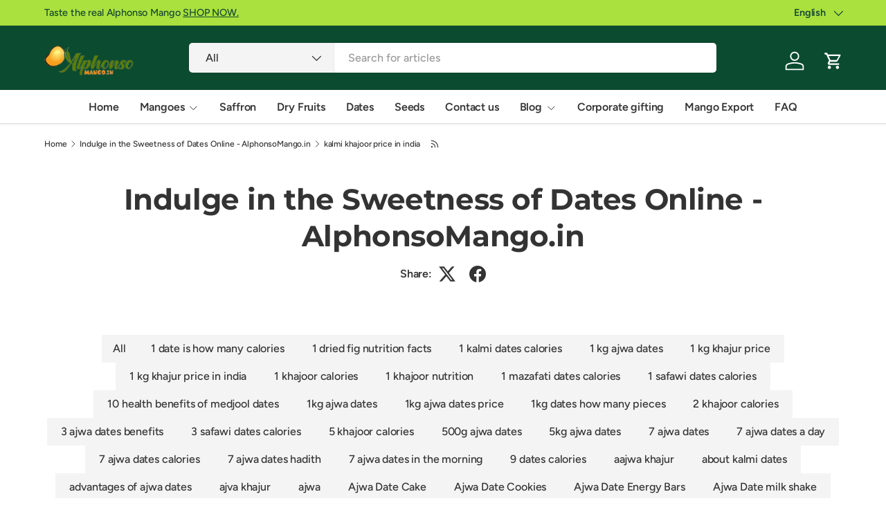

--- FILE ---
content_type: text/html; charset=utf-8
request_url: https://alphonsomango.in/blogs/dates/tagged/kalmi-khajoor-price-in-india
body_size: 64622
content:
<!doctype html>
<html class="no-js" lang="en" dir="ltr">
<head>
  <script>
(function () {
  function removeGoogleVerification() {
    var meta = document.querySelector(
      'meta[name="google-site-verification"][content="40VmDO0gtT7kR2eJM39MRvil9LrSQU7OR-EywWrRnxw"]'
    );
    if (meta) meta.remove();
  }

  document.addEventListener("DOMContentLoaded", removeGoogleVerification);
  new MutationObserver(removeGoogleVerification)
    .observe(document.head, { childList: true });
})();
</script>

  <script src="https://analytics.ahrefs.com/analytics.js" data-key="mQbBKEgdK64Kv3BScZ0jHQ" async></script>
  <meta name="google-site-verification" content="T6xnsGXdTBVdAWFS7wFXsZt7Yl0_OsCuwQnsGDZBv20" /><link rel="preload" href="//alphonsomango.in/cdn/shop/t/71/assets/main.css?v=6124622802155735521765627776" as="style"><meta charset="utf-8">
<meta name="viewport" content="width=device-width,initial-scale=1">
<title>Indulge in the Sweetness of Dates Online - AlphonsoMango.in &ndash; Tagged &quot;kalmi khajoor price in india&quot;</title><link rel="canonical" href="https://alphonsomango.in/blogs/dates/tagged/kalmi-khajoor-price-in-india"><link rel="icon" href="//alphonsomango.in/cdn/shop/files/favicon_AM_1_52d73629-d964-49b3-b257-edd486a3d141.png?crop=center&height=48&v=1739000190&width=48" type="image/png">
  <link rel="apple-touch-icon" href="//alphonsomango.in/cdn/shop/files/favicon_AM_1_52d73629-d964-49b3-b257-edd486a3d141.png?crop=center&height=180&v=1739000190&width=180"><meta name="description" content="Buy Premium quality dates online imported from Saudi Arabia, Iran, Israel and Dubai varieties like Medjool, Safawi Dates, Kalmi Dates, Ajwa, &amp; Kimia Dates."><meta property="og:site_name" content="AlphonsoMango.in">
<meta property="og:url" content="https://alphonsomango.in/blogs/dates/tagged/kalmi-khajoor-price-in-india">
<meta property="og:title" content="Indulge in the Sweetness of Dates Online - AlphonsoMango.in">
<meta property="og:type" content="website">
<meta property="og:description" content="Buy Premium quality dates online imported from Saudi Arabia, Iran, Israel and Dubai varieties like Medjool, Safawi Dates, Kalmi Dates, Ajwa, &amp; Kimia Dates."><meta property="og:image" content="http://alphonsomango.in/cdn/shop/files/ratnagiri-alphonso-mango-alphonsomango-in-4.webp?crop=center&height=1200&v=1733726355&width=1200">
  <meta property="og:image:secure_url" content="https://alphonsomango.in/cdn/shop/files/ratnagiri-alphonso-mango-alphonsomango-in-4.webp?crop=center&height=1200&v=1733726355&width=1200">
  <meta property="og:image:width" content="900">
  <meta property="og:image:height" content="675"><meta name="twitter:site" content="@#"><meta name="twitter:card" content="summary_large_image">
<meta name="twitter:title" content="Indulge in the Sweetness of Dates Online - AlphonsoMango.in">
<meta name="twitter:description" content="Buy Premium quality dates online imported from Saudi Arabia, Iran, Israel and Dubai varieties like Medjool, Safawi Dates, Kalmi Dates, Ajwa, &amp; Kimia Dates.">
<style data-shopify>
@font-face {
  font-family: Figtree;
  font-weight: 500;
  font-style: normal;
  font-display: swap;
  src: url("//alphonsomango.in/cdn/fonts/figtree/figtree_n5.3b6b7df38aa5986536945796e1f947445832047c.woff2") format("woff2"),
       url("//alphonsomango.in/cdn/fonts/figtree/figtree_n5.f26bf6dcae278b0ed902605f6605fa3338e81dab.woff") format("woff");
}
@font-face {
  font-family: Figtree;
  font-weight: 500;
  font-style: normal;
  font-display: swap;
  src: url("//alphonsomango.in/cdn/fonts/figtree/figtree_n5.3b6b7df38aa5986536945796e1f947445832047c.woff2") format("woff2"),
       url("//alphonsomango.in/cdn/fonts/figtree/figtree_n5.f26bf6dcae278b0ed902605f6605fa3338e81dab.woff") format("woff");
}
@font-face {
  font-family: Figtree;
  font-weight: 500;
  font-style: italic;
  font-display: swap;
  src: url("//alphonsomango.in/cdn/fonts/figtree/figtree_i5.969396f679a62854cf82dbf67acc5721e41351f0.woff2") format("woff2"),
       url("//alphonsomango.in/cdn/fonts/figtree/figtree_i5.93bc1cad6c73ca9815f9777c49176dfc9d2890dd.woff") format("woff");
}
@font-face {
  font-family: Figtree;
  font-weight: 500;
  font-style: italic;
  font-display: swap;
  src: url("//alphonsomango.in/cdn/fonts/figtree/figtree_i5.969396f679a62854cf82dbf67acc5721e41351f0.woff2") format("woff2"),
       url("//alphonsomango.in/cdn/fonts/figtree/figtree_i5.93bc1cad6c73ca9815f9777c49176dfc9d2890dd.woff") format("woff");
}
@font-face {
  font-family: Montserrat;
  font-weight: 700;
  font-style: normal;
  font-display: swap;
  src: url("//alphonsomango.in/cdn/fonts/montserrat/montserrat_n7.3c434e22befd5c18a6b4afadb1e3d77c128c7939.woff2") format("woff2"),
       url("//alphonsomango.in/cdn/fonts/montserrat/montserrat_n7.5d9fa6e2cae713c8fb539a9876489d86207fe957.woff") format("woff");
}
@font-face {
  font-family: Figtree;
  font-weight: 600;
  font-style: normal;
  font-display: swap;
  src: url("//alphonsomango.in/cdn/fonts/figtree/figtree_n6.9d1ea52bb49a0a86cfd1b0383d00f83d3fcc14de.woff2") format("woff2"),
       url("//alphonsomango.in/cdn/fonts/figtree/figtree_n6.f0fcdea525a0e47b2ae4ab645832a8e8a96d31d3.woff") format("woff");
}
:root {
      --bg-color: 255 255 255 / 1.0;
      --bg-color-og: 255 255 255 / 1.0;
      --heading-color: 51 51 51;
      --text-color: 51 51 51;
      --text-color-og: 51 51 51;
      --scrollbar-color: 51 51 51;
      --link-color: 51 51 51;
      --link-color-og: 51 51 51;
      --star-color: 252 202 44;
      --sale-price-color: 198 32 32;--swatch-border-color-default: 214 214 214;
        --swatch-border-color-active: 153 153 153;
        --swatch-card-size: 24px;
        --swatch-variant-picker-size: 24px;--color-scheme-1-bg: 242 244 243 / 1.0;
      --color-scheme-1-grad: ;
      --color-scheme-1-heading: 51 51 51;
      --color-scheme-1-text: 51 51 51;
      --color-scheme-1-btn-bg: 252 202 44;
      --color-scheme-1-btn-text: 51 51 51;
      --color-scheme-1-btn-bg-hover: 224 184 58;--color-scheme-2-bg: 11 75 48 / 1.0;
      --color-scheme-2-grad: linear-gradient(24deg, rgba(11, 75, 48, 1) 15%, rgba(11, 75, 48, 1) 84%);
      --color-scheme-2-heading: 255 255 255;
      --color-scheme-2-text: 255 255 255;
      --color-scheme-2-btn-bg: 255 255 255;
      --color-scheme-2-btn-text: 51 51 51;
      --color-scheme-2-btn-bg-hover: 232 232 232;--color-scheme-3-bg: 109 174 30 / 1.0;
      --color-scheme-3-grad: linear-gradient(22deg, rgba(92, 159, 10, 1) 16%, rgba(109, 174, 30, 1) 84%);
      --color-scheme-3-heading: 255 255 255;
      --color-scheme-3-text: 255 255 255;
      --color-scheme-3-btn-bg: 252 202 44;
      --color-scheme-3-btn-text: 51 51 51;
      --color-scheme-3-btn-bg-hover: 224 184 58;

      --drawer-bg-color: 255 255 255 / 1.0;
      --drawer-text-color: 51 51 51;

      --panel-bg-color: 242 244 243 / 1.0;
      --panel-heading-color: 51 51 51;
      --panel-text-color: 51 51 51;

      --in-stock-text-color: 13 137 62;
      --low-stock-text-color: 210 134 26;
      --very-low-stock-text-color: 170 24 44;
      --no-stock-text-color: 83 86 90;
      --no-stock-backordered-text-color: 83 86 90;

      --error-bg-color: 244 216 220;
      --error-text-color: 170 24 44;
      --success-bg-color: 109 174 30;
      --success-text-color: 255 255 255;
      --info-bg-color: 242 244 243;
      --info-text-color: 51 51 51;

      --heading-font-family: Montserrat, sans-serif;
      --heading-font-style: normal;
      --heading-font-weight: 700;
      --heading-scale-start: 2;
      --heading-letter-spacing: -0.01em;

      --navigation-font-family: Figtree, sans-serif;
      --navigation-font-style: normal;
      --navigation-font-weight: 600;
      --navigation-letter-spacing: -0.01em;--heading-text-transform: none;
--subheading-text-transform: none;
      --body-font-family: Figtree, sans-serif;
      --body-font-style: normal;
      --body-font-weight: 500;
      --body-font-size: 16;
      --body-font-size-px: 16px;
      --body-letter-spacing: -0.01em;

      --section-gap: 32;
      --heading-gap: calc(8 * var(--space-unit));--heading-gap: calc(6 * var(--space-unit));--grid-column-gap: 20px;
      --product-card-gap: 0px;--btn-bg-color: 11 75 48;
      --btn-bg-hover-color: 53 112 87;
      --btn-text-color: 255 255 255;
      --btn-bg-color-og: 11 75 48;
      --btn-text-color-og: 255 255 255;
      --btn-alt-bg-color: 255 255 255;
      --btn-alt-bg-alpha: 1.0;
      --btn-alt-text-color: 0 0 0;
      --btn-border-width: 1px;
      --btn-padding-y: 12px;
      --btn-text-size: 0.92em;

      
      --btn-border-radius: 5px;
      

      --btn-lg-border-radius: 50%;
      --btn-icon-border-radius: 50%;
      --input-with-btn-inner-radius: var(--btn-border-radius);

      --input-bg-color: 255 255 255 / 1.0;
      --input-text-color: 51 51 51;
      --input-border-width: 1px;
      --input-border-radius: 4px;
      --textarea-border-radius: 4px;
      --input-border-radius: 5px;
      --input-bg-color-diff-3: #f7f7f7;
      --input-bg-color-diff-6: #f0f0f0;

      --modal-border-radius: 0px;
      --modal-overlay-color: 0 0 0;
      --modal-overlay-opacity: 0.4;
      --drawer-border-radius: 0px;
      --overlay-border-radius: 8px;--custom-label-bg-color: 252 202 44;
      --custom-label-text-color: 51 51 51;--sale-label-bg-color: 198 32 32;
      --sale-label-text-color: 255 255 255;--sold-out-label-bg-color: 51 51 51;
      --sold-out-label-text-color: 255 255 255;--new-label-bg-color: 26 102 210;
      --new-label-text-color: 255 255 255;--preorder-label-bg-color: 170 225 62;
      --preorder-label-text-color: 51 51 51;

      --page-width: 1410px;
      --gutter-sm: 20px;
      --gutter-md: 48px;
      --gutter-lg: 64px;

      --payment-terms-bg-color: #ffffff;

      --coll-card-bg-color: #fafafa;
      --coll-card-border-color: rgba(0,0,0,0);

      --card-bg-color: 255 255 255;
      --card-text-color: 51 51 51;
      --card-border-color: #dddddd;
        
          --aos-animate-duration: 1.1s;
        

        
          --aos-min-width: 0;
        
      

      --reading-width: 48em;
        --cart-savings-color: 198 32 32
      
    }@media (max-width: 769px) {
      :root {
        --reading-width: 36em;
      }
    }
  </style><link rel="stylesheet" href="//alphonsomango.in/cdn/shop/t/71/assets/main.css?v=6124622802155735521765627776"><script src="//alphonsomango.in/cdn/shop/t/71/assets/main.js?v=143274360285165072801765627776" defer="defer"></script><link rel="preload" href="//alphonsomango.in/cdn/fonts/figtree/figtree_n5.3b6b7df38aa5986536945796e1f947445832047c.woff2" as="font" type="font/woff2" crossorigin fetchpriority="high"><link rel="preload" href="//alphonsomango.in/cdn/fonts/montserrat/montserrat_n7.3c434e22befd5c18a6b4afadb1e3d77c128c7939.woff2" as="font" type="font/woff2" crossorigin fetchpriority="high"><script>window.performance && window.performance.mark && window.performance.mark('shopify.content_for_header.start');</script><meta name="google-site-verification" content="4BoGhzBii93xMs8-XUYbCOh5DFIj8-pEkxJnG4Y4nFk">
<meta name="google-site-verification" content="fUAZdseR1jH-ixvvErnCmgA7piwlaHiGCyZy4FNibyc">
<meta name="google-site-verification" content="9NoLVqe9H5JayFesRyEZ8WdlmLkdbaL7dLk4I5B6KjM">
<meta name="google-site-verification" content="40VmDO0gtT7kR2eJM39MRvil9LrSQU7OR-EywWrRnxw">
<meta id="shopify-digital-wallet" name="shopify-digital-wallet" content="/3960963118/digital_wallets/dialog">
<link rel="alternate" type="application/atom+xml" title="Feed" href="/blogs/dates/tagged/kalmi-khajoor-price-in-india.atom" />
<link rel="alternate" hreflang="x-default" href="https://alphonsomango.in/blogs/dates/tagged/kalmi-khajoor-price-in-india">
<link rel="alternate" hreflang="en" href="https://alphonsomango.in/blogs/dates/tagged/kalmi-khajoor-price-in-india">
<link rel="alternate" hreflang="gu" href="https://alphonsomango.in/gu/blogs/dates/tagged/kalmi-khajoor-price-in-india">
<link rel="alternate" hreflang="hi" href="https://alphonsomango.in/hi/blogs/dates/tagged/kalmi-khajoor-price-in-india">
<link rel="alternate" hreflang="kn" href="https://alphonsomango.in/kn/blogs/dates/tagged/kalmi-khajoor-price-in-india">
<link rel="alternate" hreflang="mr" href="https://alphonsomango.in/mr/blogs/dates/tagged/kalmi-khajoor-price-in-india">
<link rel="alternate" hreflang="te" href="https://alphonsomango.in/te/blogs/dates/tagged/kalmi-khajoor-price-in-india">
<link rel="alternate" hreflang="as" href="https://alphonsomango.in/as/blogs/dates/tagged/kalmi-khajoor-price-in-india">
<link rel="alternate" hreflang="ur" href="https://alphonsomango.in/ur/blogs/dates/tagged/kalmi-khajoor-price-in-india">
<link rel="alternate" hreflang="ml" href="https://alphonsomango.in/ml/blogs/dates/tagged/kalmi-khajoor-price-in-india">
<link rel="alternate" hreflang="pa" href="https://alphonsomango.in/pa/blogs/dates/tagged/kalmi-khajoor-price-in-india">
<link rel="alternate" hreflang="ta" href="https://alphonsomango.in/ta/blogs/dates/tagged/kalmi-khajoor-price-in-india">
<script async="async" src="/checkouts/internal/preloads.js?locale=en-IN"></script>
<script id="shopify-features" type="application/json">{"accessToken":"464002a137dee8df4f553ea00f9f31cc","betas":["rich-media-storefront-analytics"],"domain":"alphonsomango.in","predictiveSearch":true,"shopId":3960963118,"locale":"en"}</script>
<script>var Shopify = Shopify || {};
Shopify.shop = "ratnagirialphonso.myshopify.com";
Shopify.locale = "en";
Shopify.currency = {"active":"INR","rate":"1.0"};
Shopify.country = "IN";
Shopify.theme = {"name":"Canopy","id":156512223489,"schema_name":"Canopy","schema_version":"7.1.0","theme_store_id":732,"role":"main"};
Shopify.theme.handle = "null";
Shopify.theme.style = {"id":null,"handle":null};
Shopify.cdnHost = "alphonsomango.in/cdn";
Shopify.routes = Shopify.routes || {};
Shopify.routes.root = "/";</script>
<script type="module">!function(o){(o.Shopify=o.Shopify||{}).modules=!0}(window);</script>
<script>!function(o){function n(){var o=[];function n(){o.push(Array.prototype.slice.apply(arguments))}return n.q=o,n}var t=o.Shopify=o.Shopify||{};t.loadFeatures=n(),t.autoloadFeatures=n()}(window);</script>
<script id="shop-js-analytics" type="application/json">{"pageType":"blog"}</script>
<script defer="defer" async type="module" src="//alphonsomango.in/cdn/shopifycloud/shop-js/modules/v2/client.init-shop-cart-sync_BApSsMSl.en.esm.js"></script>
<script defer="defer" async type="module" src="//alphonsomango.in/cdn/shopifycloud/shop-js/modules/v2/chunk.common_CBoos6YZ.esm.js"></script>
<script type="module">
  await import("//alphonsomango.in/cdn/shopifycloud/shop-js/modules/v2/client.init-shop-cart-sync_BApSsMSl.en.esm.js");
await import("//alphonsomango.in/cdn/shopifycloud/shop-js/modules/v2/chunk.common_CBoos6YZ.esm.js");

  window.Shopify.SignInWithShop?.initShopCartSync?.({"fedCMEnabled":true,"windoidEnabled":true});

</script>
<script>(function() {
  var isLoaded = false;
  function asyncLoad() {
    if (isLoaded) return;
    isLoaded = true;
    var urls = ["https:\/\/sbzstag.cirkleinc.com\/?shop=ratnagirialphonso.myshopify.com"];
    for (var i = 0; i < urls.length; i++) {
      var s = document.createElement('script');
      s.type = 'text/javascript';
      s.async = true;
      s.src = urls[i];
      var x = document.getElementsByTagName('script')[0];
      x.parentNode.insertBefore(s, x);
    }
  };
  if(window.attachEvent) {
    window.attachEvent('onload', asyncLoad);
  } else {
    window.addEventListener('load', asyncLoad, false);
  }
})();</script>
<script id="__st">var __st={"a":3960963118,"offset":19800,"reqid":"be2bac3f-f8e9-4257-ac24-baf202340895-1768857175","pageurl":"alphonsomango.in\/blogs\/dates\/tagged\/kalmi-khajoor-price-in-india","s":"blogs-87379083521","u":"fd125ec4f972","p":"blog","rtyp":"blog","rid":87379083521};</script>
<script>window.ShopifyPaypalV4VisibilityTracking = true;</script>
<script id="captcha-bootstrap">!function(){'use strict';const t='contact',e='account',n='new_comment',o=[[t,t],['blogs',n],['comments',n],[t,'customer']],c=[[e,'customer_login'],[e,'guest_login'],[e,'recover_customer_password'],[e,'create_customer']],r=t=>t.map((([t,e])=>`form[action*='/${t}']:not([data-nocaptcha='true']) input[name='form_type'][value='${e}']`)).join(','),a=t=>()=>t?[...document.querySelectorAll(t)].map((t=>t.form)):[];function s(){const t=[...o],e=r(t);return a(e)}const i='password',u='form_key',d=['recaptcha-v3-token','g-recaptcha-response','h-captcha-response',i],f=()=>{try{return window.sessionStorage}catch{return}},m='__shopify_v',_=t=>t.elements[u];function p(t,e,n=!1){try{const o=window.sessionStorage,c=JSON.parse(o.getItem(e)),{data:r}=function(t){const{data:e,action:n}=t;return t[m]||n?{data:e,action:n}:{data:t,action:n}}(c);for(const[e,n]of Object.entries(r))t.elements[e]&&(t.elements[e].value=n);n&&o.removeItem(e)}catch(o){console.error('form repopulation failed',{error:o})}}const l='form_type',E='cptcha';function T(t){t.dataset[E]=!0}const w=window,h=w.document,L='Shopify',v='ce_forms',y='captcha';let A=!1;((t,e)=>{const n=(g='f06e6c50-85a8-45c8-87d0-21a2b65856fe',I='https://cdn.shopify.com/shopifycloud/storefront-forms-hcaptcha/ce_storefront_forms_captcha_hcaptcha.v1.5.2.iife.js',D={infoText:'Protected by hCaptcha',privacyText:'Privacy',termsText:'Terms'},(t,e,n)=>{const o=w[L][v],c=o.bindForm;if(c)return c(t,g,e,D).then(n);var r;o.q.push([[t,g,e,D],n]),r=I,A||(h.body.append(Object.assign(h.createElement('script'),{id:'captcha-provider',async:!0,src:r})),A=!0)});var g,I,D;w[L]=w[L]||{},w[L][v]=w[L][v]||{},w[L][v].q=[],w[L][y]=w[L][y]||{},w[L][y].protect=function(t,e){n(t,void 0,e),T(t)},Object.freeze(w[L][y]),function(t,e,n,w,h,L){const[v,y,A,g]=function(t,e,n){const i=e?o:[],u=t?c:[],d=[...i,...u],f=r(d),m=r(i),_=r(d.filter((([t,e])=>n.includes(e))));return[a(f),a(m),a(_),s()]}(w,h,L),I=t=>{const e=t.target;return e instanceof HTMLFormElement?e:e&&e.form},D=t=>v().includes(t);t.addEventListener('submit',(t=>{const e=I(t);if(!e)return;const n=D(e)&&!e.dataset.hcaptchaBound&&!e.dataset.recaptchaBound,o=_(e),c=g().includes(e)&&(!o||!o.value);(n||c)&&t.preventDefault(),c&&!n&&(function(t){try{if(!f())return;!function(t){const e=f();if(!e)return;const n=_(t);if(!n)return;const o=n.value;o&&e.removeItem(o)}(t);const e=Array.from(Array(32),(()=>Math.random().toString(36)[2])).join('');!function(t,e){_(t)||t.append(Object.assign(document.createElement('input'),{type:'hidden',name:u})),t.elements[u].value=e}(t,e),function(t,e){const n=f();if(!n)return;const o=[...t.querySelectorAll(`input[type='${i}']`)].map((({name:t})=>t)),c=[...d,...o],r={};for(const[a,s]of new FormData(t).entries())c.includes(a)||(r[a]=s);n.setItem(e,JSON.stringify({[m]:1,action:t.action,data:r}))}(t,e)}catch(e){console.error('failed to persist form',e)}}(e),e.submit())}));const S=(t,e)=>{t&&!t.dataset[E]&&(n(t,e.some((e=>e===t))),T(t))};for(const o of['focusin','change'])t.addEventListener(o,(t=>{const e=I(t);D(e)&&S(e,y())}));const B=e.get('form_key'),M=e.get(l),P=B&&M;t.addEventListener('DOMContentLoaded',(()=>{const t=y();if(P)for(const e of t)e.elements[l].value===M&&p(e,B);[...new Set([...A(),...v().filter((t=>'true'===t.dataset.shopifyCaptcha))])].forEach((e=>S(e,t)))}))}(h,new URLSearchParams(w.location.search),n,t,e,['guest_login'])})(!0,!0)}();</script>
<script integrity="sha256-4kQ18oKyAcykRKYeNunJcIwy7WH5gtpwJnB7kiuLZ1E=" data-source-attribution="shopify.loadfeatures" defer="defer" src="//alphonsomango.in/cdn/shopifycloud/storefront/assets/storefront/load_feature-a0a9edcb.js" crossorigin="anonymous"></script>
<script data-source-attribution="shopify.dynamic_checkout.dynamic.init">var Shopify=Shopify||{};Shopify.PaymentButton=Shopify.PaymentButton||{isStorefrontPortableWallets:!0,init:function(){window.Shopify.PaymentButton.init=function(){};var t=document.createElement("script");t.src="https://alphonsomango.in/cdn/shopifycloud/portable-wallets/latest/portable-wallets.en.js",t.type="module",document.head.appendChild(t)}};
</script>
<script data-source-attribution="shopify.dynamic_checkout.buyer_consent">
  function portableWalletsHideBuyerConsent(e){var t=document.getElementById("shopify-buyer-consent"),n=document.getElementById("shopify-subscription-policy-button");t&&n&&(t.classList.add("hidden"),t.setAttribute("aria-hidden","true"),n.removeEventListener("click",e))}function portableWalletsShowBuyerConsent(e){var t=document.getElementById("shopify-buyer-consent"),n=document.getElementById("shopify-subscription-policy-button");t&&n&&(t.classList.remove("hidden"),t.removeAttribute("aria-hidden"),n.addEventListener("click",e))}window.Shopify?.PaymentButton&&(window.Shopify.PaymentButton.hideBuyerConsent=portableWalletsHideBuyerConsent,window.Shopify.PaymentButton.showBuyerConsent=portableWalletsShowBuyerConsent);
</script>
<script data-source-attribution="shopify.dynamic_checkout.cart.bootstrap">document.addEventListener("DOMContentLoaded",(function(){function t(){return document.querySelector("shopify-accelerated-checkout-cart, shopify-accelerated-checkout")}if(t())Shopify.PaymentButton.init();else{new MutationObserver((function(e,n){t()&&(Shopify.PaymentButton.init(),n.disconnect())})).observe(document.body,{childList:!0,subtree:!0})}}));
</script>
<script id='scb4127' type='text/javascript' async='' src='https://alphonsomango.in/cdn/shopifycloud/privacy-banner/storefront-banner.js'></script><script id="sections-script" data-sections="header,footer" defer="defer" src="//alphonsomango.in/cdn/shop/t/71/compiled_assets/scripts.js?17995"></script>
<script>window.performance && window.performance.mark && window.performance.mark('shopify.content_for_header.end');</script>

  <script>document.documentElement.className = document.documentElement.className.replace('no-js', 'js');</script><!-- BEGIN app block: shopify://apps/gp-json-ld-schema/blocks/gropulse-rich-snippets/067179e8-363f-48e1-8ee4-5891cda502fa -->





















  <script type="application/ld+json" id="gropulse_rich_snippets_blog_page" class="gropulse-rich-snippets-schema">
    {
        "@context": "https://schema.org",
        "@type": "Blog",
        "url": "https://alphonsomango.in/blogs/dates",
        "blogPosts": [
            {
                "@context": "https://schema.org",
                "@type": "BlogPosting",
                "headline": "Kalmi Dates Health Benefits \u0026amp; Origin",
                "mainEntityOfPage": "https://alphonsomango.in/blogs/dates/kalmi-dates-health-benefits-origin",
                "image": {
                    "@type": "ImageObject",
                    "url": "https://alphonsomango.in/cdn/shop/articles/kalmi-dates-health-benefits-and-origin-alphonsomango-in_520x500_0a8f4c60-a7bc-4480-9e03-40f31f965880_1024x1024.jpg?v=1737016953",
                    "width": 1024,
                    "height": 1024
                },
                "url": "https://alphonsomango.in/blogs/dates/kalmi-dates-health-benefits-origin",
                "datePublished": "2022-08-13 19:42:49 +0530",
                "dateModified": "2022-08-13 19:42:49 +0530",
                "dateCreated": "2022-08-03 21:07:05 +0530",
                "author": {
                    "@type": "Person",
                    "name": "Prashant Powle",
                    "url": "\/blogs\/dates\/kalmi-dates-health-benefits-origin"
                },
                "publisher": {
                    "@type": "Organization",
                    "name": "AlphonsoMango.in"
                }
            }

        ]
    }
  </script>



  <script>
    !(function () {
      let n = 0;
      function t() {
        let n = document.querySelectorAll('script[type="application/ld+json"]:not(.gropulse-rich-snippets-schema)');
        return (
          0 !== n.length &&
          (n.forEach(function (n) {
            n.remove();
          }),
          !0)
        );
      }
      function e() {
        setTimeout(function () {
          if (t()) {
            let e = setInterval(function () {
              n++, (!t() || n >= 3) && clearInterval(e);
            }, 3e3);
          }
        }, 1500);
      }
      'loading' === document.readyState
        ? document.addEventListener('DOMContentLoaded', function () {
            t(), e();
          })
        : (t(), e());
    })();
  </script>



<!-- END app block --><!-- BEGIN app block: shopify://apps/judge-me-reviews/blocks/judgeme_core/61ccd3b1-a9f2-4160-9fe9-4fec8413e5d8 --><!-- Start of Judge.me Core -->






<link rel="dns-prefetch" href="https://cdnwidget.judge.me">
<link rel="dns-prefetch" href="https://cdn.judge.me">
<link rel="dns-prefetch" href="https://cdn1.judge.me">
<link rel="dns-prefetch" href="https://api.judge.me">

<script data-cfasync='false' class='jdgm-settings-script'>window.jdgmSettings={"pagination":5,"disable_web_reviews":false,"badge_no_review_text":"No reviews","badge_n_reviews_text":"{{ n }} review/reviews","hide_badge_preview_if_no_reviews":true,"badge_hide_text":false,"enforce_center_preview_badge":false,"widget_title":"Customer Reviews","widget_open_form_text":"Write a review","widget_close_form_text":"Cancel review","widget_refresh_page_text":"Refresh page","widget_summary_text":"Based on {{ number_of_reviews }} review/reviews","widget_no_review_text":"Be the first to write a review","widget_name_field_text":"Display name","widget_verified_name_field_text":"Verified Name (public)","widget_name_placeholder_text":"Display name","widget_required_field_error_text":"This field is required.","widget_email_field_text":"Email address","widget_verified_email_field_text":"Verified Email (private, can not be edited)","widget_email_placeholder_text":"Your email address","widget_email_field_error_text":"Please enter a valid email address.","widget_rating_field_text":"Rating","widget_review_title_field_text":"Review Title","widget_review_title_placeholder_text":"Give your review a title","widget_review_body_field_text":"Review content","widget_review_body_placeholder_text":"Start writing here...","widget_pictures_field_text":"Picture/Video (optional)","widget_submit_review_text":"Submit Review","widget_submit_verified_review_text":"Submit Verified Review","widget_submit_success_msg_with_auto_publish":"Thank you! Please refresh the page in a few moments to see your review. You can remove or edit your review by logging into \u003ca href='https://judge.me/login' target='_blank' rel='nofollow noopener'\u003eJudge.me\u003c/a\u003e","widget_submit_success_msg_no_auto_publish":"Thank you! Your review will be published as soon as it is approved by the shop admin. You can remove or edit your review by logging into \u003ca href='https://judge.me/login' target='_blank' rel='nofollow noopener'\u003eJudge.me\u003c/a\u003e","widget_show_default_reviews_out_of_total_text":"Showing {{ n_reviews_shown }} out of {{ n_reviews }} reviews.","widget_show_all_link_text":"Show all","widget_show_less_link_text":"Show less","widget_author_said_text":"{{ reviewer_name }} said:","widget_days_text":"{{ n }} days ago","widget_weeks_text":"{{ n }} week/weeks ago","widget_months_text":"{{ n }} month/months ago","widget_years_text":"{{ n }} year/years ago","widget_yesterday_text":"Yesterday","widget_today_text":"Today","widget_replied_text":"\u003e\u003e {{ shop_name }} replied:","widget_read_more_text":"Read more","widget_reviewer_name_as_initial":"","widget_rating_filter_color":"","widget_rating_filter_see_all_text":"See all reviews","widget_sorting_most_recent_text":"Most Recent","widget_sorting_highest_rating_text":"Highest Rating","widget_sorting_lowest_rating_text":"Lowest Rating","widget_sorting_with_pictures_text":"Only Pictures","widget_sorting_most_helpful_text":"Most Helpful","widget_open_question_form_text":"Ask a question","widget_reviews_subtab_text":"Reviews","widget_questions_subtab_text":"Questions","widget_question_label_text":"Question","widget_answer_label_text":"Answer","widget_question_placeholder_text":"Write your question here","widget_submit_question_text":"Submit Question","widget_question_submit_success_text":"Thank you for your question! We will notify you once it gets answered.","verified_badge_text":"Verified","verified_badge_bg_color":"","verified_badge_text_color":"","verified_badge_placement":"left-of-reviewer-name","widget_review_max_height":"","widget_hide_border":false,"widget_social_share":false,"widget_thumb":false,"widget_review_location_show":false,"widget_location_format":"country_iso_code","all_reviews_include_out_of_store_products":true,"all_reviews_out_of_store_text":"(out of store)","all_reviews_pagination":100,"all_reviews_product_name_prefix_text":"about","enable_review_pictures":true,"enable_question_anwser":false,"widget_theme":"","review_date_format":"mm/dd/yyyy","default_sort_method":"most-recent","widget_product_reviews_subtab_text":"Product Reviews","widget_shop_reviews_subtab_text":"Shop Reviews","widget_other_products_reviews_text":"Reviews for other products","widget_store_reviews_subtab_text":"Store reviews","widget_no_store_reviews_text":"This store hasn't received any reviews yet","widget_web_restriction_product_reviews_text":"This product hasn't received any reviews yet","widget_no_items_text":"No items found","widget_show_more_text":"Show more","widget_write_a_store_review_text":"Write a Store Review","widget_other_languages_heading":"Reviews in Other Languages","widget_translate_review_text":"Translate review to {{ language }}","widget_translating_review_text":"Translating...","widget_show_original_translation_text":"Show original ({{ language }})","widget_translate_review_failed_text":"Review couldn't be translated.","widget_translate_review_retry_text":"Retry","widget_translate_review_try_again_later_text":"Try again later","show_product_url_for_grouped_product":false,"widget_sorting_pictures_first_text":"Pictures First","show_pictures_on_all_rev_page_mobile":false,"show_pictures_on_all_rev_page_desktop":false,"floating_tab_hide_mobile_install_preference":false,"floating_tab_button_name":"★ Reviews","floating_tab_title":"Let customers speak for us","floating_tab_button_color":"","floating_tab_button_background_color":"","floating_tab_url":"","floating_tab_url_enabled":true,"floating_tab_tab_style":"text","all_reviews_text_badge_text":"Customers rate us {{ shop.metafields.judgeme.all_reviews_rating | round: 1 }}/5 based on {{ shop.metafields.judgeme.all_reviews_count }} reviews.","all_reviews_text_badge_text_branded_style":"{{ shop.metafields.judgeme.all_reviews_rating | round: 1 }} out of 5 stars based on {{ shop.metafields.judgeme.all_reviews_count }} reviews","is_all_reviews_text_badge_a_link":false,"show_stars_for_all_reviews_text_badge":false,"all_reviews_text_badge_url":"","all_reviews_text_style":"text","all_reviews_text_color_style":"judgeme_brand_color","all_reviews_text_color":"#108474","all_reviews_text_show_jm_brand":true,"featured_carousel_show_header":true,"featured_carousel_title":"Let customers speak for us","testimonials_carousel_title":"Customers are saying","videos_carousel_title":"Real customer stories","cards_carousel_title":"Customers are saying","featured_carousel_count_text":"from {{ n }} reviews","featured_carousel_add_link_to_all_reviews_page":true,"featured_carousel_url":"","featured_carousel_show_images":false,"featured_carousel_autoslide_interval":5,"featured_carousel_arrows_on_the_sides":true,"featured_carousel_height":250,"featured_carousel_width":80,"featured_carousel_image_size":0,"featured_carousel_image_height":250,"featured_carousel_arrow_color":"#eeeeee","verified_count_badge_style":"vintage","verified_count_badge_orientation":"horizontal","verified_count_badge_color_style":"judgeme_brand_color","verified_count_badge_color":"#108474","is_verified_count_badge_a_link":false,"verified_count_badge_url":"","verified_count_badge_show_jm_brand":true,"widget_rating_preset_default":5,"widget_first_sub_tab":"product-reviews","widget_show_histogram":true,"widget_histogram_use_custom_color":false,"widget_pagination_use_custom_color":false,"widget_star_use_custom_color":false,"widget_verified_badge_use_custom_color":false,"widget_write_review_use_custom_color":false,"picture_reminder_submit_button":"Upload Pictures","enable_review_videos":false,"mute_video_by_default":false,"widget_sorting_videos_first_text":"Videos First","widget_review_pending_text":"Pending","featured_carousel_items_for_large_screen":3,"social_share_options_order":"Facebook,Twitter","remove_microdata_snippet":true,"disable_json_ld":false,"enable_json_ld_products":true,"preview_badge_show_question_text":false,"preview_badge_no_question_text":"No questions","preview_badge_n_question_text":"{{ number_of_questions }} question/questions","qa_badge_show_icon":false,"qa_badge_position":"same-row","remove_judgeme_branding":false,"widget_add_search_bar":false,"widget_search_bar_placeholder":"Search","widget_sorting_verified_only_text":"Verified only","featured_carousel_theme":"default","featured_carousel_show_rating":true,"featured_carousel_show_title":true,"featured_carousel_show_body":true,"featured_carousel_show_date":false,"featured_carousel_show_reviewer":true,"featured_carousel_show_product":true,"featured_carousel_header_background_color":"#108474","featured_carousel_header_text_color":"#ffffff","featured_carousel_name_product_separator":"reviewed","featured_carousel_full_star_background":"#108474","featured_carousel_empty_star_background":"#dadada","featured_carousel_vertical_theme_background":"#f9fafb","featured_carousel_verified_badge_enable":true,"featured_carousel_verified_badge_color":"#89C21E","featured_carousel_border_style":"round","featured_carousel_review_line_length_limit":3,"featured_carousel_more_reviews_button_text":"Read more reviews","featured_carousel_view_product_button_text":"View product","all_reviews_page_load_reviews_on":"scroll","all_reviews_page_load_more_text":"Load More Reviews","disable_fb_tab_reviews":false,"enable_ajax_cdn_cache":false,"widget_public_name_text":"displayed publicly like","default_reviewer_name":"John Smith","default_reviewer_name_has_non_latin":true,"widget_reviewer_anonymous":"Anonymous","medals_widget_title":"Judge.me Review Medals","medals_widget_background_color":"#f9fafb","medals_widget_position":"footer_all_pages","medals_widget_border_color":"#f9fafb","medals_widget_verified_text_position":"left","medals_widget_use_monochromatic_version":false,"medals_widget_elements_color":"#108474","show_reviewer_avatar":true,"widget_invalid_yt_video_url_error_text":"Not a YouTube video URL","widget_max_length_field_error_text":"Please enter no more than {0} characters.","widget_show_country_flag":false,"widget_show_collected_via_shop_app":true,"widget_verified_by_shop_badge_style":"light","widget_verified_by_shop_text":"Verified by Shop","widget_show_photo_gallery":false,"widget_load_with_code_splitting":true,"widget_ugc_install_preference":false,"widget_ugc_title":"Made by us, Shared by you","widget_ugc_subtitle":"Tag us to see your picture featured in our page","widget_ugc_arrows_color":"#ffffff","widget_ugc_primary_button_text":"Buy Now","widget_ugc_primary_button_background_color":"#108474","widget_ugc_primary_button_text_color":"#ffffff","widget_ugc_primary_button_border_width":"0","widget_ugc_primary_button_border_style":"none","widget_ugc_primary_button_border_color":"#108474","widget_ugc_primary_button_border_radius":"25","widget_ugc_secondary_button_text":"Load More","widget_ugc_secondary_button_background_color":"#ffffff","widget_ugc_secondary_button_text_color":"#108474","widget_ugc_secondary_button_border_width":"2","widget_ugc_secondary_button_border_style":"solid","widget_ugc_secondary_button_border_color":"#108474","widget_ugc_secondary_button_border_radius":"25","widget_ugc_reviews_button_text":"View Reviews","widget_ugc_reviews_button_background_color":"#ffffff","widget_ugc_reviews_button_text_color":"#108474","widget_ugc_reviews_button_border_width":"2","widget_ugc_reviews_button_border_style":"solid","widget_ugc_reviews_button_border_color":"#108474","widget_ugc_reviews_button_border_radius":"25","widget_ugc_reviews_button_link_to":"judgeme-reviews-page","widget_ugc_show_post_date":true,"widget_ugc_max_width":"800","widget_rating_metafield_value_type":true,"widget_primary_color":"#89C21E","widget_enable_secondary_color":false,"widget_secondary_color":"#edf5f5","widget_summary_average_rating_text":"{{ average_rating }} out of 5","widget_media_grid_title":"Customer photos \u0026 videos","widget_media_grid_see_more_text":"See more","widget_round_style":false,"widget_show_product_medals":true,"widget_verified_by_judgeme_text":"Verified by Judge.me","widget_show_store_medals":true,"widget_verified_by_judgeme_text_in_store_medals":"Verified by Judge.me","widget_media_field_exceed_quantity_message":"Sorry, we can only accept {{ max_media }} for one review.","widget_media_field_exceed_limit_message":"{{ file_name }} is too large, please select a {{ media_type }} less than {{ size_limit }}MB.","widget_review_submitted_text":"Review Submitted!","widget_question_submitted_text":"Question Submitted!","widget_close_form_text_question":"Cancel","widget_write_your_answer_here_text":"Write your answer here","widget_enabled_branded_link":true,"widget_show_collected_by_judgeme":true,"widget_reviewer_name_color":"","widget_write_review_text_color":"","widget_write_review_bg_color":"","widget_collected_by_judgeme_text":"collected by Judge.me","widget_pagination_type":"standard","widget_load_more_text":"Load More","widget_load_more_color":"#108474","widget_full_review_text":"Full Review","widget_read_more_reviews_text":"Read More Reviews","widget_read_questions_text":"Read Questions","widget_questions_and_answers_text":"Questions \u0026 Answers","widget_verified_by_text":"Verified by","widget_verified_text":"Verified","widget_number_of_reviews_text":"{{ number_of_reviews }} reviews","widget_back_button_text":"Back","widget_next_button_text":"Next","widget_custom_forms_filter_button":"Filters","custom_forms_style":"vertical","widget_show_review_information":false,"how_reviews_are_collected":"How reviews are collected?","widget_show_review_keywords":false,"widget_gdpr_statement":"How we use your data: We'll only contact you about the review you left, and only if necessary. By submitting your review, you agree to Judge.me's \u003ca href='https://judge.me/terms' target='_blank' rel='nofollow noopener'\u003eterms\u003c/a\u003e, \u003ca href='https://judge.me/privacy' target='_blank' rel='nofollow noopener'\u003eprivacy\u003c/a\u003e and \u003ca href='https://judge.me/content-policy' target='_blank' rel='nofollow noopener'\u003econtent\u003c/a\u003e policies.","widget_multilingual_sorting_enabled":false,"widget_translate_review_content_enabled":false,"widget_translate_review_content_method":"manual","popup_widget_review_selection":"automatically_with_pictures","popup_widget_round_border_style":true,"popup_widget_show_title":true,"popup_widget_show_body":true,"popup_widget_show_reviewer":false,"popup_widget_show_product":true,"popup_widget_show_pictures":true,"popup_widget_use_review_picture":true,"popup_widget_show_on_home_page":true,"popup_widget_show_on_product_page":true,"popup_widget_show_on_collection_page":true,"popup_widget_show_on_cart_page":true,"popup_widget_position":"bottom_left","popup_widget_first_review_delay":5,"popup_widget_duration":5,"popup_widget_interval":5,"popup_widget_review_count":5,"popup_widget_hide_on_mobile":true,"review_snippet_widget_round_border_style":true,"review_snippet_widget_card_color":"#FFFFFF","review_snippet_widget_slider_arrows_background_color":"#FFFFFF","review_snippet_widget_slider_arrows_color":"#000000","review_snippet_widget_star_color":"#108474","show_product_variant":false,"all_reviews_product_variant_label_text":"Variant: ","widget_show_verified_branding":true,"widget_ai_summary_title":"Customers say","widget_ai_summary_disclaimer":"AI-powered review summary based on recent customer reviews","widget_show_ai_summary":false,"widget_show_ai_summary_bg":false,"widget_show_review_title_input":true,"redirect_reviewers_invited_via_email":"review_widget","request_store_review_after_product_review":false,"request_review_other_products_in_order":false,"review_form_color_scheme":"default","review_form_corner_style":"square","review_form_star_color":{},"review_form_text_color":"#333333","review_form_background_color":"#ffffff","review_form_field_background_color":"#fafafa","review_form_button_color":{},"review_form_button_text_color":"#ffffff","review_form_modal_overlay_color":"#000000","review_content_screen_title_text":"How would you rate this product?","review_content_introduction_text":"We would love it if you would share a bit about your experience.","store_review_form_title_text":"How would you rate this store?","store_review_form_introduction_text":"We would love it if you would share a bit about your experience.","show_review_guidance_text":true,"one_star_review_guidance_text":"Poor","five_star_review_guidance_text":"Great","customer_information_screen_title_text":"About you","customer_information_introduction_text":"Please tell us more about you.","custom_questions_screen_title_text":"Your experience in more detail","custom_questions_introduction_text":"Here are a few questions to help us understand more about your experience.","review_submitted_screen_title_text":"Thanks for your review!","review_submitted_screen_thank_you_text":"We are processing it and it will appear on the store soon.","review_submitted_screen_email_verification_text":"Please confirm your email by clicking the link we just sent you. This helps us keep reviews authentic.","review_submitted_request_store_review_text":"Would you like to share your experience of shopping with us?","review_submitted_review_other_products_text":"Would you like to review these products?","store_review_screen_title_text":"Would you like to share your experience of shopping with us?","store_review_introduction_text":"We value your feedback and use it to improve. Please share any thoughts or suggestions you have.","reviewer_media_screen_title_picture_text":"Share a picture","reviewer_media_introduction_picture_text":"Upload a photo to support your review.","reviewer_media_screen_title_video_text":"Share a video","reviewer_media_introduction_video_text":"Upload a video to support your review.","reviewer_media_screen_title_picture_or_video_text":"Share a picture or video","reviewer_media_introduction_picture_or_video_text":"Upload a photo or video to support your review.","reviewer_media_youtube_url_text":"Paste your Youtube URL here","advanced_settings_next_step_button_text":"Next","advanced_settings_close_review_button_text":"Close","modal_write_review_flow":false,"write_review_flow_required_text":"Required","write_review_flow_privacy_message_text":"We respect your privacy.","write_review_flow_anonymous_text":"Post review as anonymous","write_review_flow_visibility_text":"This won't be visible to other customers.","write_review_flow_multiple_selection_help_text":"Select as many as you like","write_review_flow_single_selection_help_text":"Select one option","write_review_flow_required_field_error_text":"This field is required","write_review_flow_invalid_email_error_text":"Please enter a valid email address","write_review_flow_max_length_error_text":"Max. {{ max_length }} characters.","write_review_flow_media_upload_text":"\u003cb\u003eClick to upload\u003c/b\u003e or drag and drop","write_review_flow_gdpr_statement":"We'll only contact you about your review if necessary. By submitting your review, you agree to our \u003ca href='https://judge.me/terms' target='_blank' rel='nofollow noopener'\u003eterms and conditions\u003c/a\u003e and \u003ca href='https://judge.me/privacy' target='_blank' rel='nofollow noopener'\u003eprivacy policy\u003c/a\u003e.","rating_only_reviews_enabled":false,"show_negative_reviews_help_screen":false,"new_review_flow_help_screen_rating_threshold":3,"negative_review_resolution_screen_title_text":"Tell us more","negative_review_resolution_text":"Your experience matters to us. If there were issues with your purchase, we're here to help. Feel free to reach out to us, we'd love the opportunity to make things right.","negative_review_resolution_button_text":"Contact us","negative_review_resolution_proceed_with_review_text":"Leave a review","negative_review_resolution_subject":"Issue with purchase from {{ shop_name }}.{{ order_name }}","preview_badge_collection_page_install_status":false,"widget_review_custom_css":"","preview_badge_custom_css":"","preview_badge_stars_count":"5-stars","featured_carousel_custom_css":"","floating_tab_custom_css":"","all_reviews_widget_custom_css":"","medals_widget_custom_css":"","verified_badge_custom_css":"","all_reviews_text_custom_css":"","transparency_badges_collected_via_store_invite":false,"transparency_badges_from_another_provider":false,"transparency_badges_collected_from_store_visitor":false,"transparency_badges_collected_by_verified_review_provider":false,"transparency_badges_earned_reward":false,"transparency_badges_collected_via_store_invite_text":"Review collected via store invitation","transparency_badges_from_another_provider_text":"Review collected from another provider","transparency_badges_collected_from_store_visitor_text":"Review collected from a store visitor","transparency_badges_written_in_google_text":"Review written in Google","transparency_badges_written_in_etsy_text":"Review written in Etsy","transparency_badges_written_in_shop_app_text":"Review written in Shop App","transparency_badges_earned_reward_text":"Review earned a reward for future purchase","product_review_widget_per_page":10,"widget_store_review_label_text":"Review about the store","checkout_comment_extension_title_on_product_page":"Customer Comments","checkout_comment_extension_num_latest_comment_show":5,"checkout_comment_extension_format":"name_and_timestamp","checkout_comment_customer_name":"last_initial","checkout_comment_comment_notification":true,"preview_badge_collection_page_install_preference":true,"preview_badge_home_page_install_preference":false,"preview_badge_product_page_install_preference":true,"review_widget_install_preference":"","review_carousel_install_preference":false,"floating_reviews_tab_install_preference":"none","verified_reviews_count_badge_install_preference":false,"all_reviews_text_install_preference":false,"review_widget_best_location":true,"judgeme_medals_install_preference":false,"review_widget_revamp_enabled":false,"review_widget_qna_enabled":false,"review_widget_header_theme":"minimal","review_widget_widget_title_enabled":true,"review_widget_header_text_size":"medium","review_widget_header_text_weight":"regular","review_widget_average_rating_style":"compact","review_widget_bar_chart_enabled":true,"review_widget_bar_chart_type":"numbers","review_widget_bar_chart_style":"standard","review_widget_expanded_media_gallery_enabled":false,"review_widget_reviews_section_theme":"standard","review_widget_image_style":"thumbnails","review_widget_review_image_ratio":"square","review_widget_stars_size":"medium","review_widget_verified_badge":"standard_text","review_widget_review_title_text_size":"medium","review_widget_review_text_size":"medium","review_widget_review_text_length":"medium","review_widget_number_of_columns_desktop":3,"review_widget_carousel_transition_speed":5,"review_widget_custom_questions_answers_display":"always","review_widget_button_text_color":"#FFFFFF","review_widget_text_color":"#000000","review_widget_lighter_text_color":"#7B7B7B","review_widget_corner_styling":"soft","review_widget_review_word_singular":"review","review_widget_review_word_plural":"reviews","review_widget_voting_label":"Helpful?","review_widget_shop_reply_label":"Reply from {{ shop_name }}:","review_widget_filters_title":"Filters","qna_widget_question_word_singular":"Question","qna_widget_question_word_plural":"Questions","qna_widget_answer_reply_label":"Answer from {{ answerer_name }}:","qna_content_screen_title_text":"Ask a question about this product","qna_widget_question_required_field_error_text":"Please enter your question.","qna_widget_flow_gdpr_statement":"We'll only contact you about your question if necessary. By submitting your question, you agree to our \u003ca href='https://judge.me/terms' target='_blank' rel='nofollow noopener'\u003eterms and conditions\u003c/a\u003e and \u003ca href='https://judge.me/privacy' target='_blank' rel='nofollow noopener'\u003eprivacy policy\u003c/a\u003e.","qna_widget_question_submitted_text":"Thanks for your question!","qna_widget_close_form_text_question":"Close","qna_widget_question_submit_success_text":"We’ll notify you by email when your question is answered.","all_reviews_widget_v2025_enabled":false,"all_reviews_widget_v2025_header_theme":"default","all_reviews_widget_v2025_widget_title_enabled":true,"all_reviews_widget_v2025_header_text_size":"medium","all_reviews_widget_v2025_header_text_weight":"regular","all_reviews_widget_v2025_average_rating_style":"compact","all_reviews_widget_v2025_bar_chart_enabled":true,"all_reviews_widget_v2025_bar_chart_type":"numbers","all_reviews_widget_v2025_bar_chart_style":"standard","all_reviews_widget_v2025_expanded_media_gallery_enabled":false,"all_reviews_widget_v2025_show_store_medals":true,"all_reviews_widget_v2025_show_photo_gallery":true,"all_reviews_widget_v2025_show_review_keywords":false,"all_reviews_widget_v2025_show_ai_summary":false,"all_reviews_widget_v2025_show_ai_summary_bg":false,"all_reviews_widget_v2025_add_search_bar":false,"all_reviews_widget_v2025_default_sort_method":"most-recent","all_reviews_widget_v2025_reviews_per_page":10,"all_reviews_widget_v2025_reviews_section_theme":"default","all_reviews_widget_v2025_image_style":"thumbnails","all_reviews_widget_v2025_review_image_ratio":"square","all_reviews_widget_v2025_stars_size":"medium","all_reviews_widget_v2025_verified_badge":"bold_badge","all_reviews_widget_v2025_review_title_text_size":"medium","all_reviews_widget_v2025_review_text_size":"medium","all_reviews_widget_v2025_review_text_length":"medium","all_reviews_widget_v2025_number_of_columns_desktop":3,"all_reviews_widget_v2025_carousel_transition_speed":5,"all_reviews_widget_v2025_custom_questions_answers_display":"always","all_reviews_widget_v2025_show_product_variant":false,"all_reviews_widget_v2025_show_reviewer_avatar":true,"all_reviews_widget_v2025_reviewer_name_as_initial":"","all_reviews_widget_v2025_review_location_show":false,"all_reviews_widget_v2025_location_format":"","all_reviews_widget_v2025_show_country_flag":false,"all_reviews_widget_v2025_verified_by_shop_badge_style":"light","all_reviews_widget_v2025_social_share":false,"all_reviews_widget_v2025_social_share_options_order":"Facebook,Twitter,LinkedIn,Pinterest","all_reviews_widget_v2025_pagination_type":"standard","all_reviews_widget_v2025_button_text_color":"#FFFFFF","all_reviews_widget_v2025_text_color":"#000000","all_reviews_widget_v2025_lighter_text_color":"#7B7B7B","all_reviews_widget_v2025_corner_styling":"soft","all_reviews_widget_v2025_title":"Customer reviews","all_reviews_widget_v2025_ai_summary_title":"Customers say about this store","all_reviews_widget_v2025_no_review_text":"Be the first to write a review","platform":"shopify","branding_url":"https://app.judge.me/reviews","branding_text":"Powered by Judge.me","locale":"en","reply_name":"AlphonsoMango.in","widget_version":"3.0","footer":true,"autopublish":false,"review_dates":true,"enable_custom_form":false,"shop_locale":"en","enable_multi_locales_translations":true,"show_review_title_input":true,"review_verification_email_status":"always","can_be_branded":false,"reply_name_text":"AlphonsoMango.in"};</script> <style class='jdgm-settings-style'>.jdgm-xx{left:0}:root{--jdgm-primary-color: #89C21E;--jdgm-secondary-color: rgba(137,194,30,0.1);--jdgm-star-color: #89C21E;--jdgm-write-review-text-color: white;--jdgm-write-review-bg-color: #89C21E;--jdgm-paginate-color: #89C21E;--jdgm-border-radius: 0;--jdgm-reviewer-name-color: #89C21E}.jdgm-histogram__bar-content{background-color:#89C21E}.jdgm-rev[data-verified-buyer=true] .jdgm-rev__icon.jdgm-rev__icon:after,.jdgm-rev__buyer-badge.jdgm-rev__buyer-badge{color:white;background-color:#89C21E}.jdgm-review-widget--small .jdgm-gallery.jdgm-gallery .jdgm-gallery__thumbnail-link:nth-child(8) .jdgm-gallery__thumbnail-wrapper.jdgm-gallery__thumbnail-wrapper:before{content:"See more"}@media only screen and (min-width: 768px){.jdgm-gallery.jdgm-gallery .jdgm-gallery__thumbnail-link:nth-child(8) .jdgm-gallery__thumbnail-wrapper.jdgm-gallery__thumbnail-wrapper:before{content:"See more"}}.jdgm-prev-badge[data-average-rating='0.00']{display:none !important}.jdgm-author-all-initials{display:none !important}.jdgm-author-last-initial{display:none !important}.jdgm-rev-widg__title{visibility:hidden}.jdgm-rev-widg__summary-text{visibility:hidden}.jdgm-prev-badge__text{visibility:hidden}.jdgm-rev__prod-link-prefix:before{content:'about'}.jdgm-rev__variant-label:before{content:'Variant: '}.jdgm-rev__out-of-store-text:before{content:'(out of store)'}@media only screen and (min-width: 768px){.jdgm-rev__pics .jdgm-rev_all-rev-page-picture-separator,.jdgm-rev__pics .jdgm-rev__product-picture{display:none}}@media only screen and (max-width: 768px){.jdgm-rev__pics .jdgm-rev_all-rev-page-picture-separator,.jdgm-rev__pics .jdgm-rev__product-picture{display:none}}.jdgm-preview-badge[data-template="index"]{display:none !important}.jdgm-verified-count-badget[data-from-snippet="true"]{display:none !important}.jdgm-carousel-wrapper[data-from-snippet="true"]{display:none !important}.jdgm-all-reviews-text[data-from-snippet="true"]{display:none !important}.jdgm-medals-section[data-from-snippet="true"]{display:none !important}.jdgm-ugc-media-wrapper[data-from-snippet="true"]{display:none !important}.jdgm-rev__transparency-badge[data-badge-type="review_collected_via_store_invitation"]{display:none !important}.jdgm-rev__transparency-badge[data-badge-type="review_collected_from_another_provider"]{display:none !important}.jdgm-rev__transparency-badge[data-badge-type="review_collected_from_store_visitor"]{display:none !important}.jdgm-rev__transparency-badge[data-badge-type="review_written_in_etsy"]{display:none !important}.jdgm-rev__transparency-badge[data-badge-type="review_written_in_google_business"]{display:none !important}.jdgm-rev__transparency-badge[data-badge-type="review_written_in_shop_app"]{display:none !important}.jdgm-rev__transparency-badge[data-badge-type="review_earned_for_future_purchase"]{display:none !important}.jdgm-review-snippet-widget .jdgm-rev-snippet-widget__cards-container .jdgm-rev-snippet-card{border-radius:8px;background:#fff}.jdgm-review-snippet-widget .jdgm-rev-snippet-widget__cards-container .jdgm-rev-snippet-card__rev-rating .jdgm-star{color:#108474}.jdgm-review-snippet-widget .jdgm-rev-snippet-widget__prev-btn,.jdgm-review-snippet-widget .jdgm-rev-snippet-widget__next-btn{border-radius:50%;background:#fff}.jdgm-review-snippet-widget .jdgm-rev-snippet-widget__prev-btn>svg,.jdgm-review-snippet-widget .jdgm-rev-snippet-widget__next-btn>svg{fill:#000}.jdgm-full-rev-modal.rev-snippet-widget .jm-mfp-container .jm-mfp-content,.jdgm-full-rev-modal.rev-snippet-widget .jm-mfp-container .jdgm-full-rev__icon,.jdgm-full-rev-modal.rev-snippet-widget .jm-mfp-container .jdgm-full-rev__pic-img,.jdgm-full-rev-modal.rev-snippet-widget .jm-mfp-container .jdgm-full-rev__reply{border-radius:8px}.jdgm-full-rev-modal.rev-snippet-widget .jm-mfp-container .jdgm-full-rev[data-verified-buyer="true"] .jdgm-full-rev__icon::after{border-radius:8px}.jdgm-full-rev-modal.rev-snippet-widget .jm-mfp-container .jdgm-full-rev .jdgm-rev__buyer-badge{border-radius:calc( 8px / 2 )}.jdgm-full-rev-modal.rev-snippet-widget .jm-mfp-container .jdgm-full-rev .jdgm-full-rev__replier::before{content:'AlphonsoMango.in'}.jdgm-full-rev-modal.rev-snippet-widget .jm-mfp-container .jdgm-full-rev .jdgm-full-rev__product-button{border-radius:calc( 8px * 6 )}
</style> <style class='jdgm-settings-style'></style>

  
  
  
  <style class='jdgm-miracle-styles'>
  @-webkit-keyframes jdgm-spin{0%{-webkit-transform:rotate(0deg);-ms-transform:rotate(0deg);transform:rotate(0deg)}100%{-webkit-transform:rotate(359deg);-ms-transform:rotate(359deg);transform:rotate(359deg)}}@keyframes jdgm-spin{0%{-webkit-transform:rotate(0deg);-ms-transform:rotate(0deg);transform:rotate(0deg)}100%{-webkit-transform:rotate(359deg);-ms-transform:rotate(359deg);transform:rotate(359deg)}}@font-face{font-family:'JudgemeStar';src:url("[data-uri]") format("woff");font-weight:normal;font-style:normal}.jdgm-star{font-family:'JudgemeStar';display:inline !important;text-decoration:none !important;padding:0 4px 0 0 !important;margin:0 !important;font-weight:bold;opacity:1;-webkit-font-smoothing:antialiased;-moz-osx-font-smoothing:grayscale}.jdgm-star:hover{opacity:1}.jdgm-star:last-of-type{padding:0 !important}.jdgm-star.jdgm--on:before{content:"\e000"}.jdgm-star.jdgm--off:before{content:"\e001"}.jdgm-star.jdgm--half:before{content:"\e002"}.jdgm-widget *{margin:0;line-height:1.4;-webkit-box-sizing:border-box;-moz-box-sizing:border-box;box-sizing:border-box;-webkit-overflow-scrolling:touch}.jdgm-hidden{display:none !important;visibility:hidden !important}.jdgm-temp-hidden{display:none}.jdgm-spinner{width:40px;height:40px;margin:auto;border-radius:50%;border-top:2px solid #eee;border-right:2px solid #eee;border-bottom:2px solid #eee;border-left:2px solid #ccc;-webkit-animation:jdgm-spin 0.8s infinite linear;animation:jdgm-spin 0.8s infinite linear}.jdgm-spinner:empty{display:block}.jdgm-prev-badge{display:block !important}

</style>


  
  
   


<script data-cfasync='false' class='jdgm-script'>
!function(e){window.jdgm=window.jdgm||{},jdgm.CDN_HOST="https://cdnwidget.judge.me/",jdgm.CDN_HOST_ALT="https://cdn2.judge.me/cdn/widget_frontend/",jdgm.API_HOST="https://api.judge.me/",jdgm.CDN_BASE_URL="https://cdn.shopify.com/extensions/019bd71c-30e6-73e2-906a-ddb105931c98/judgeme-extensions-297/assets/",
jdgm.docReady=function(d){(e.attachEvent?"complete"===e.readyState:"loading"!==e.readyState)?
setTimeout(d,0):e.addEventListener("DOMContentLoaded",d)},jdgm.loadCSS=function(d,t,o,a){
!o&&jdgm.loadCSS.requestedUrls.indexOf(d)>=0||(jdgm.loadCSS.requestedUrls.push(d),
(a=e.createElement("link")).rel="stylesheet",a.class="jdgm-stylesheet",a.media="nope!",
a.href=d,a.onload=function(){this.media="all",t&&setTimeout(t)},e.body.appendChild(a))},
jdgm.loadCSS.requestedUrls=[],jdgm.loadJS=function(e,d){var t=new XMLHttpRequest;
t.onreadystatechange=function(){4===t.readyState&&(Function(t.response)(),d&&d(t.response))},
t.open("GET",e),t.onerror=function(){if(e.indexOf(jdgm.CDN_HOST)===0&&jdgm.CDN_HOST_ALT!==jdgm.CDN_HOST){var f=e.replace(jdgm.CDN_HOST,jdgm.CDN_HOST_ALT);jdgm.loadJS(f,d)}},t.send()},jdgm.docReady((function(){(window.jdgmLoadCSS||e.querySelectorAll(
".jdgm-widget, .jdgm-all-reviews-page").length>0)&&(jdgmSettings.widget_load_with_code_splitting?
parseFloat(jdgmSettings.widget_version)>=3?jdgm.loadCSS(jdgm.CDN_HOST+"widget_v3/base.css"):
jdgm.loadCSS(jdgm.CDN_HOST+"widget/base.css"):jdgm.loadCSS(jdgm.CDN_HOST+"shopify_v2.css"),
jdgm.loadJS(jdgm.CDN_HOST+"loa"+"der.js"))}))}(document);
</script>
<noscript><link rel="stylesheet" type="text/css" media="all" href="https://cdnwidget.judge.me/shopify_v2.css"></noscript>

<!-- BEGIN app snippet: theme_fix_tags --><script>
  (function() {
    var jdgmThemeFixes = {"146490753281":{"html":"","css":"","js":"setTimeout(function(){\n      var po = document.createElement('script');\n         po.type = 'text\/javascript';\n         po.async = false;\n         po.src = 'https:\/\/cdn.judge.me\/loader.js';\n         var s = document.getElementsByTagName('script')[0];\n         s.parentNode.insertBefore(po, s);\n         }, 2000);"}};
    if (!jdgmThemeFixes) return;
    var thisThemeFix = jdgmThemeFixes[Shopify.theme.id];
    if (!thisThemeFix) return;

    if (thisThemeFix.html) {
      document.addEventListener("DOMContentLoaded", function() {
        var htmlDiv = document.createElement('div');
        htmlDiv.classList.add('jdgm-theme-fix-html');
        htmlDiv.innerHTML = thisThemeFix.html;
        document.body.append(htmlDiv);
      });
    };

    if (thisThemeFix.css) {
      var styleTag = document.createElement('style');
      styleTag.classList.add('jdgm-theme-fix-style');
      styleTag.innerHTML = thisThemeFix.css;
      document.head.append(styleTag);
    };

    if (thisThemeFix.js) {
      var scriptTag = document.createElement('script');
      scriptTag.classList.add('jdgm-theme-fix-script');
      scriptTag.innerHTML = thisThemeFix.js;
      document.head.append(scriptTag);
    };
  })();
</script>
<!-- END app snippet -->
<!-- End of Judge.me Core -->



<!-- END app block --><!-- BEGIN app block: shopify://apps/oxi-social-login/blocks/social-login-embed/24ad60bc-8f09-42fa-807e-e5eda0fdae17 -->


<script>
    
        var vt = '1741533744';
    
        var oxi_data_scheme = 'light';
        if (document.querySelector('html').hasAttribute('data-scheme')) {
            oxi_data_scheme = document.querySelector('html').getAttribute('data-scheme');
        }
    function wfete(selector) {
    return new Promise(resolve => {
    if (document.querySelector(selector)) {
      return resolve(document.querySelector(selector));
    }

    const observer = new MutationObserver(() => {
      if (document.querySelector(selector)) {
        resolve(document.querySelector(selector));
        observer.disconnect();
      }
    });

    observer.observe(document.body, {
      subtree: true,
      childList: true,
    });
    });
  }
  async function oxi_init() {
    const data = await getOConfig();
  }
  function getOConfig() {
    var script = document.createElement('script');
    script.src = '//social-login.oxiapps.com/init.json?shop=ratnagirialphonso.myshopify.com&vt='+vt+'&callback=jQuery111004090950169811405_1543664809199';
    script.setAttribute('rel','nofollow');
    document.head.appendChild(script);
  }
  function jQuery111004090950169811405_1543664809199(p) {
        var shop_locale = "";
        if (typeof Shopify !== 'undefined' && typeof Shopify.locale !== 'undefined') {
            shop_locale = "&locale="+Shopify.locale;
    }
    if (p.m == "1") {
      if (typeof oxi_initialized === 'undefined') {
        var oxi_initialized = true;
        //vt = parseInt(p.v);
        vt = parseInt(vt);

                var elem = document.createElement("link");
                elem.setAttribute("type", "text/css");
                elem.setAttribute("rel", "stylesheet");
                elem.setAttribute("href", "https://cdn.shopify.com/extensions/019a9bbf-e6d9-7768-bf83-c108720b519c/embedded-social-login-54/assets/remodal.css");
                document.getElementsByTagName("head")[0].appendChild(elem);


        var newScript = document.createElement('script');
        newScript.type = 'text/javascript';
        newScript.src = 'https://cdn.shopify.com/extensions/019a9bbf-e6d9-7768-bf83-c108720b519c/embedded-social-login-54/assets/osl.min.js';
        document.getElementsByTagName('head')[0].appendChild(newScript);
      }
    } else {
      const intervalID = setInterval(() => {
        if (document.querySelector('body')) {
            clearInterval(intervalID);

            opa = ['form[action*="account/login"]', 'form[action$="account"]'];
            opa.forEach(e => {
                wfete(e).then(element => {
                    if (typeof oxi_initialized === 'undefined') {
                        var oxi_initialized = true;
                        console.log("Oxi Social Login Initialized");
                        if (p.i == 'y') {
                            var list = document.querySelectorAll(e);
                            var oxi_list_length = 0;
                            if (list.length > 0) {
                                //oxi_list_length = 3;
                                oxi_list_length = list.length;
                            }
                            for(var osli1 = 0; osli1 < oxi_list_length; osli1++) {
                                if (list[osli1].querySelector('[value="guest_login"]')) {
                                } else {
                                if ( list[osli1].querySelectorAll('.oxi-social-login').length <= 0 && list[osli1].querySelectorAll('.oxi_social_wrapper').length <= 0 ) {
                                    var osl_checkout_url = '';
                                    if (list[osli1].querySelector('[name="checkout_url"]') !== null) {
                                        osl_checkout_url = '&osl_checkout_url='+list[osli1].querySelector('[name="checkout_url"]').value;
                                    }
                                    osl_checkout_url = osl_checkout_url.replace(/<[^>]*>/g, '').trim();
                                    list[osli1].insertAdjacentHTML(p.p, '<div class="oxi_social_wrapper" style="'+p.c+'"><iframe id="social_login_frame" class="social_login_frame" title="Social Login" src="https://social-login.oxiapps.com/widget?site='+p.s+'&vt='+vt+shop_locale+osl_checkout_url+'&scheme='+oxi_data_scheme+'" style="width:100%;max-width:100%;padding-top:0px;margin-bottom:5px;border:0px;height:'+p.h+'px;" scrolling=no></iframe></div>');
                                }
                                }
                            }
                        }
                    }
                });
            });

            wfete('#oxi-social-login').then(element => {
                document.getElementById('oxi-social-login').innerHTML="<iframe id='social_login_frame' class='social_login_frame' title='Social Login' src='https://social-login.oxiapps.com/widget?site="+p.s+"&vt="+vt+shop_locale+"&scheme="+oxi_data_scheme+"' style='width:100%;max-width:100%;padding-top:0px;margin-bottom:5px;border:0px;height:"+p.h+"px;' scrolling=no></iframe>";
            });
            wfete('.oxi-social-login').then(element => {
                var oxi_elms = document.querySelectorAll(".oxi-social-login");
                oxi_elms.forEach((oxi_elm) => {
                            oxi_elm.innerHTML="<iframe id='social_login_frame' class='social_login_frame' title='Social Login' src='https://social-login.oxiapps.com/widget?site="+p.s+"&vt="+vt+shop_locale+"&scheme="+oxi_data_scheme+"' style='width:100%;max-width:100%;padding-top:0px;margin-bottom:5px;border:0px;height:"+p.h+"px;' scrolling=no></iframe>";
                });
            });
        }
      }, 100);
    }

    var o_resized = false;
    var oxi_response = function(event) {
      if (event.origin+'/'=="https://social-login.oxiapps.com/") {
                if (event.data.action == "loaded") {
                    event.source.postMessage({
                        action:'getParentUrl',parentUrl: window.location.href+''
                    },"*");
                }

        var message = event.data+'';
        var key = message.split(':')[0];
        var value = message.split(':')[1];
        if (key=="height") {
          var oxi_iframe = document.getElementById('social_login_frame');
          if (oxi_iframe && !o_resized) {
            o_resized = true;
            oxi_iframe.style.height = value + "px";
          }
        }
      }
    };
    if (window.addEventListener) {
      window.addEventListener('message', oxi_response, false);
    } else {
      window.attachEvent("onmessage", oxi_response);
    }
  }
  oxi_init();
</script>


<!-- END app block --><script src="https://cdn.shopify.com/extensions/019bd71c-30e6-73e2-906a-ddb105931c98/judgeme-extensions-297/assets/loader.js" type="text/javascript" defer="defer"></script>
<link href="https://monorail-edge.shopifysvc.com" rel="dns-prefetch">
<script>(function(){if ("sendBeacon" in navigator && "performance" in window) {try {var session_token_from_headers = performance.getEntriesByType('navigation')[0].serverTiming.find(x => x.name == '_s').description;} catch {var session_token_from_headers = undefined;}var session_cookie_matches = document.cookie.match(/_shopify_s=([^;]*)/);var session_token_from_cookie = session_cookie_matches && session_cookie_matches.length === 2 ? session_cookie_matches[1] : "";var session_token = session_token_from_headers || session_token_from_cookie || "";function handle_abandonment_event(e) {var entries = performance.getEntries().filter(function(entry) {return /monorail-edge.shopifysvc.com/.test(entry.name);});if (!window.abandonment_tracked && entries.length === 0) {window.abandonment_tracked = true;var currentMs = Date.now();var navigation_start = performance.timing.navigationStart;var payload = {shop_id: 3960963118,url: window.location.href,navigation_start,duration: currentMs - navigation_start,session_token,page_type: "blog"};window.navigator.sendBeacon("https://monorail-edge.shopifysvc.com/v1/produce", JSON.stringify({schema_id: "online_store_buyer_site_abandonment/1.1",payload: payload,metadata: {event_created_at_ms: currentMs,event_sent_at_ms: currentMs}}));}}window.addEventListener('pagehide', handle_abandonment_event);}}());</script>
<script id="web-pixels-manager-setup">(function e(e,d,r,n,o){if(void 0===o&&(o={}),!Boolean(null===(a=null===(i=window.Shopify)||void 0===i?void 0:i.analytics)||void 0===a?void 0:a.replayQueue)){var i,a;window.Shopify=window.Shopify||{};var t=window.Shopify;t.analytics=t.analytics||{};var s=t.analytics;s.replayQueue=[],s.publish=function(e,d,r){return s.replayQueue.push([e,d,r]),!0};try{self.performance.mark("wpm:start")}catch(e){}var l=function(){var e={modern:/Edge?\/(1{2}[4-9]|1[2-9]\d|[2-9]\d{2}|\d{4,})\.\d+(\.\d+|)|Firefox\/(1{2}[4-9]|1[2-9]\d|[2-9]\d{2}|\d{4,})\.\d+(\.\d+|)|Chrom(ium|e)\/(9{2}|\d{3,})\.\d+(\.\d+|)|(Maci|X1{2}).+ Version\/(15\.\d+|(1[6-9]|[2-9]\d|\d{3,})\.\d+)([,.]\d+|)( \(\w+\)|)( Mobile\/\w+|) Safari\/|Chrome.+OPR\/(9{2}|\d{3,})\.\d+\.\d+|(CPU[ +]OS|iPhone[ +]OS|CPU[ +]iPhone|CPU IPhone OS|CPU iPad OS)[ +]+(15[._]\d+|(1[6-9]|[2-9]\d|\d{3,})[._]\d+)([._]\d+|)|Android:?[ /-](13[3-9]|1[4-9]\d|[2-9]\d{2}|\d{4,})(\.\d+|)(\.\d+|)|Android.+Firefox\/(13[5-9]|1[4-9]\d|[2-9]\d{2}|\d{4,})\.\d+(\.\d+|)|Android.+Chrom(ium|e)\/(13[3-9]|1[4-9]\d|[2-9]\d{2}|\d{4,})\.\d+(\.\d+|)|SamsungBrowser\/([2-9]\d|\d{3,})\.\d+/,legacy:/Edge?\/(1[6-9]|[2-9]\d|\d{3,})\.\d+(\.\d+|)|Firefox\/(5[4-9]|[6-9]\d|\d{3,})\.\d+(\.\d+|)|Chrom(ium|e)\/(5[1-9]|[6-9]\d|\d{3,})\.\d+(\.\d+|)([\d.]+$|.*Safari\/(?![\d.]+ Edge\/[\d.]+$))|(Maci|X1{2}).+ Version\/(10\.\d+|(1[1-9]|[2-9]\d|\d{3,})\.\d+)([,.]\d+|)( \(\w+\)|)( Mobile\/\w+|) Safari\/|Chrome.+OPR\/(3[89]|[4-9]\d|\d{3,})\.\d+\.\d+|(CPU[ +]OS|iPhone[ +]OS|CPU[ +]iPhone|CPU IPhone OS|CPU iPad OS)[ +]+(10[._]\d+|(1[1-9]|[2-9]\d|\d{3,})[._]\d+)([._]\d+|)|Android:?[ /-](13[3-9]|1[4-9]\d|[2-9]\d{2}|\d{4,})(\.\d+|)(\.\d+|)|Mobile Safari.+OPR\/([89]\d|\d{3,})\.\d+\.\d+|Android.+Firefox\/(13[5-9]|1[4-9]\d|[2-9]\d{2}|\d{4,})\.\d+(\.\d+|)|Android.+Chrom(ium|e)\/(13[3-9]|1[4-9]\d|[2-9]\d{2}|\d{4,})\.\d+(\.\d+|)|Android.+(UC? ?Browser|UCWEB|U3)[ /]?(15\.([5-9]|\d{2,})|(1[6-9]|[2-9]\d|\d{3,})\.\d+)\.\d+|SamsungBrowser\/(5\.\d+|([6-9]|\d{2,})\.\d+)|Android.+MQ{2}Browser\/(14(\.(9|\d{2,})|)|(1[5-9]|[2-9]\d|\d{3,})(\.\d+|))(\.\d+|)|K[Aa][Ii]OS\/(3\.\d+|([4-9]|\d{2,})\.\d+)(\.\d+|)/},d=e.modern,r=e.legacy,n=navigator.userAgent;return n.match(d)?"modern":n.match(r)?"legacy":"unknown"}(),u="modern"===l?"modern":"legacy",c=(null!=n?n:{modern:"",legacy:""})[u],f=function(e){return[e.baseUrl,"/wpm","/b",e.hashVersion,"modern"===e.buildTarget?"m":"l",".js"].join("")}({baseUrl:d,hashVersion:r,buildTarget:u}),m=function(e){var d=e.version,r=e.bundleTarget,n=e.surface,o=e.pageUrl,i=e.monorailEndpoint;return{emit:function(e){var a=e.status,t=e.errorMsg,s=(new Date).getTime(),l=JSON.stringify({metadata:{event_sent_at_ms:s},events:[{schema_id:"web_pixels_manager_load/3.1",payload:{version:d,bundle_target:r,page_url:o,status:a,surface:n,error_msg:t},metadata:{event_created_at_ms:s}}]});if(!i)return console&&console.warn&&console.warn("[Web Pixels Manager] No Monorail endpoint provided, skipping logging."),!1;try{return self.navigator.sendBeacon.bind(self.navigator)(i,l)}catch(e){}var u=new XMLHttpRequest;try{return u.open("POST",i,!0),u.setRequestHeader("Content-Type","text/plain"),u.send(l),!0}catch(e){return console&&console.warn&&console.warn("[Web Pixels Manager] Got an unhandled error while logging to Monorail."),!1}}}}({version:r,bundleTarget:l,surface:e.surface,pageUrl:self.location.href,monorailEndpoint:e.monorailEndpoint});try{o.browserTarget=l,function(e){var d=e.src,r=e.async,n=void 0===r||r,o=e.onload,i=e.onerror,a=e.sri,t=e.scriptDataAttributes,s=void 0===t?{}:t,l=document.createElement("script"),u=document.querySelector("head"),c=document.querySelector("body");if(l.async=n,l.src=d,a&&(l.integrity=a,l.crossOrigin="anonymous"),s)for(var f in s)if(Object.prototype.hasOwnProperty.call(s,f))try{l.dataset[f]=s[f]}catch(e){}if(o&&l.addEventListener("load",o),i&&l.addEventListener("error",i),u)u.appendChild(l);else{if(!c)throw new Error("Did not find a head or body element to append the script");c.appendChild(l)}}({src:f,async:!0,onload:function(){if(!function(){var e,d;return Boolean(null===(d=null===(e=window.Shopify)||void 0===e?void 0:e.analytics)||void 0===d?void 0:d.initialized)}()){var d=window.webPixelsManager.init(e)||void 0;if(d){var r=window.Shopify.analytics;r.replayQueue.forEach((function(e){var r=e[0],n=e[1],o=e[2];d.publishCustomEvent(r,n,o)})),r.replayQueue=[],r.publish=d.publishCustomEvent,r.visitor=d.visitor,r.initialized=!0}}},onerror:function(){return m.emit({status:"failed",errorMsg:"".concat(f," has failed to load")})},sri:function(e){var d=/^sha384-[A-Za-z0-9+/=]+$/;return"string"==typeof e&&d.test(e)}(c)?c:"",scriptDataAttributes:o}),m.emit({status:"loading"})}catch(e){m.emit({status:"failed",errorMsg:(null==e?void 0:e.message)||"Unknown error"})}}})({shopId: 3960963118,storefrontBaseUrl: "https://alphonsomango.in",extensionsBaseUrl: "https://extensions.shopifycdn.com/cdn/shopifycloud/web-pixels-manager",monorailEndpoint: "https://monorail-edge.shopifysvc.com/unstable/produce_batch",surface: "storefront-renderer",enabledBetaFlags: ["2dca8a86"],webPixelsConfigList: [{"id":"980189441","configuration":"{\"webPixelName\":\"Judge.me\"}","eventPayloadVersion":"v1","runtimeContext":"STRICT","scriptVersion":"34ad157958823915625854214640f0bf","type":"APP","apiClientId":683015,"privacyPurposes":["ANALYTICS"],"dataSharingAdjustments":{"protectedCustomerApprovalScopes":["read_customer_email","read_customer_name","read_customer_personal_data","read_customer_phone"]}},{"id":"497877249","configuration":"{\"config\":\"{\\\"google_tag_ids\\\":[\\\"G-2JQ544JZ2Y\\\",\\\"GT-TWRWR3K\\\",\\\"G-6N4SL7BYB9\\\"],\\\"target_country\\\":\\\"ZZ\\\",\\\"gtag_events\\\":[{\\\"type\\\":\\\"search\\\",\\\"action_label\\\":[\\\"G-2JQ544JZ2Y\\\",\\\"AW-11112727308\\\/IjTnCPjXiLYYEIyG-7Ip\\\",\\\"G-6N4SL7BYB9\\\"]},{\\\"type\\\":\\\"begin_checkout\\\",\\\"action_label\\\":[\\\"G-2JQ544JZ2Y\\\",\\\"AW-11112727308\\\/IDhaCP7XiLYYEIyG-7Ip\\\",\\\"AW-11112727308\\\/f71yCKrQ8_oDEIyG-7Ip\\\",\\\"G-6N4SL7BYB9\\\"]},{\\\"type\\\":\\\"view_item\\\",\\\"action_label\\\":[\\\"G-2JQ544JZ2Y\\\",\\\"AW-11112727308\\\/L7qXCOTViLYYEIyG-7Ip\\\",\\\"MC-T5LYQ48PDC\\\",\\\"G-6N4SL7BYB9\\\"]},{\\\"type\\\":\\\"purchase\\\",\\\"action_label\\\":[\\\"G-2JQ544JZ2Y\\\",\\\"AW-11112727308\\\/ikN_CN7ViLYYEIyG-7Ip\\\",\\\"MC-T5LYQ48PDC\\\",\\\"AW-11112727308\\\/GdcKCKnF0aoZEIyG-7Ip\\\",\\\"G-6N4SL7BYB9\\\"]},{\\\"type\\\":\\\"page_view\\\",\\\"action_label\\\":[\\\"G-2JQ544JZ2Y\\\",\\\"AW-11112727308\\\/K1i-COHViLYYEIyG-7Ip\\\",\\\"MC-T5LYQ48PDC\\\",\\\"G-6N4SL7BYB9\\\"]},{\\\"type\\\":\\\"add_payment_info\\\",\\\"action_label\\\":[\\\"G-2JQ544JZ2Y\\\",\\\"AW-11112727308\\\/LJE7CIHYiLYYEIyG-7Ip\\\",\\\"G-6N4SL7BYB9\\\"]},{\\\"type\\\":\\\"add_to_cart\\\",\\\"action_label\\\":[\\\"G-2JQ544JZ2Y\\\",\\\"AW-11112727308\\\/LB8_CPvXiLYYEIyG-7Ip\\\",\\\"AW-11112727308\\\/JmCkCKTQ8_oDEIyG-7Ip\\\",\\\"G-6N4SL7BYB9\\\"]}],\\\"enable_monitoring_mode\\\":false}\"}","eventPayloadVersion":"v1","runtimeContext":"OPEN","scriptVersion":"b2a88bafab3e21179ed38636efcd8a93","type":"APP","apiClientId":1780363,"privacyPurposes":[],"dataSharingAdjustments":{"protectedCustomerApprovalScopes":["read_customer_address","read_customer_email","read_customer_name","read_customer_personal_data","read_customer_phone"]}},{"id":"197001473","configuration":"{\"pixel_id\":\"762558655133369\",\"pixel_type\":\"facebook_pixel\"}","eventPayloadVersion":"v1","runtimeContext":"OPEN","scriptVersion":"ca16bc87fe92b6042fbaa3acc2fbdaa6","type":"APP","apiClientId":2329312,"privacyPurposes":["ANALYTICS","MARKETING","SALE_OF_DATA"],"dataSharingAdjustments":{"protectedCustomerApprovalScopes":["read_customer_address","read_customer_email","read_customer_name","read_customer_personal_data","read_customer_phone"]}},{"id":"66289921","eventPayloadVersion":"v1","runtimeContext":"LAX","scriptVersion":"1","type":"CUSTOM","privacyPurposes":["ANALYTICS"],"name":"Google Analytics tag (migrated)"},{"id":"shopify-app-pixel","configuration":"{}","eventPayloadVersion":"v1","runtimeContext":"STRICT","scriptVersion":"0450","apiClientId":"shopify-pixel","type":"APP","privacyPurposes":["ANALYTICS","MARKETING"]},{"id":"shopify-custom-pixel","eventPayloadVersion":"v1","runtimeContext":"LAX","scriptVersion":"0450","apiClientId":"shopify-pixel","type":"CUSTOM","privacyPurposes":["ANALYTICS","MARKETING"]}],isMerchantRequest: false,initData: {"shop":{"name":"AlphonsoMango.in","paymentSettings":{"currencyCode":"INR"},"myshopifyDomain":"ratnagirialphonso.myshopify.com","countryCode":"IN","storefrontUrl":"https:\/\/alphonsomango.in"},"customer":null,"cart":null,"checkout":null,"productVariants":[],"purchasingCompany":null},},"https://alphonsomango.in/cdn","fcfee988w5aeb613cpc8e4bc33m6693e112",{"modern":"","legacy":""},{"shopId":"3960963118","storefrontBaseUrl":"https:\/\/alphonsomango.in","extensionBaseUrl":"https:\/\/extensions.shopifycdn.com\/cdn\/shopifycloud\/web-pixels-manager","surface":"storefront-renderer","enabledBetaFlags":"[\"2dca8a86\"]","isMerchantRequest":"false","hashVersion":"fcfee988w5aeb613cpc8e4bc33m6693e112","publish":"custom","events":"[[\"page_viewed\",{}]]"});</script><script>
  window.ShopifyAnalytics = window.ShopifyAnalytics || {};
  window.ShopifyAnalytics.meta = window.ShopifyAnalytics.meta || {};
  window.ShopifyAnalytics.meta.currency = 'INR';
  var meta = {"page":{"pageType":"blog","resourceType":"blog","resourceId":87379083521,"requestId":"be2bac3f-f8e9-4257-ac24-baf202340895-1768857175"}};
  for (var attr in meta) {
    window.ShopifyAnalytics.meta[attr] = meta[attr];
  }
</script>
<script class="analytics">
  (function () {
    var customDocumentWrite = function(content) {
      var jquery = null;

      if (window.jQuery) {
        jquery = window.jQuery;
      } else if (window.Checkout && window.Checkout.$) {
        jquery = window.Checkout.$;
      }

      if (jquery) {
        jquery('body').append(content);
      }
    };

    var hasLoggedConversion = function(token) {
      if (token) {
        return document.cookie.indexOf('loggedConversion=' + token) !== -1;
      }
      return false;
    }

    var setCookieIfConversion = function(token) {
      if (token) {
        var twoMonthsFromNow = new Date(Date.now());
        twoMonthsFromNow.setMonth(twoMonthsFromNow.getMonth() + 2);

        document.cookie = 'loggedConversion=' + token + '; expires=' + twoMonthsFromNow;
      }
    }

    var trekkie = window.ShopifyAnalytics.lib = window.trekkie = window.trekkie || [];
    if (trekkie.integrations) {
      return;
    }
    trekkie.methods = [
      'identify',
      'page',
      'ready',
      'track',
      'trackForm',
      'trackLink'
    ];
    trekkie.factory = function(method) {
      return function() {
        var args = Array.prototype.slice.call(arguments);
        args.unshift(method);
        trekkie.push(args);
        return trekkie;
      };
    };
    for (var i = 0; i < trekkie.methods.length; i++) {
      var key = trekkie.methods[i];
      trekkie[key] = trekkie.factory(key);
    }
    trekkie.load = function(config) {
      trekkie.config = config || {};
      trekkie.config.initialDocumentCookie = document.cookie;
      var first = document.getElementsByTagName('script')[0];
      var script = document.createElement('script');
      script.type = 'text/javascript';
      script.onerror = function(e) {
        var scriptFallback = document.createElement('script');
        scriptFallback.type = 'text/javascript';
        scriptFallback.onerror = function(error) {
                var Monorail = {
      produce: function produce(monorailDomain, schemaId, payload) {
        var currentMs = new Date().getTime();
        var event = {
          schema_id: schemaId,
          payload: payload,
          metadata: {
            event_created_at_ms: currentMs,
            event_sent_at_ms: currentMs
          }
        };
        return Monorail.sendRequest("https://" + monorailDomain + "/v1/produce", JSON.stringify(event));
      },
      sendRequest: function sendRequest(endpointUrl, payload) {
        // Try the sendBeacon API
        if (window && window.navigator && typeof window.navigator.sendBeacon === 'function' && typeof window.Blob === 'function' && !Monorail.isIos12()) {
          var blobData = new window.Blob([payload], {
            type: 'text/plain'
          });

          if (window.navigator.sendBeacon(endpointUrl, blobData)) {
            return true;
          } // sendBeacon was not successful

        } // XHR beacon

        var xhr = new XMLHttpRequest();

        try {
          xhr.open('POST', endpointUrl);
          xhr.setRequestHeader('Content-Type', 'text/plain');
          xhr.send(payload);
        } catch (e) {
          console.log(e);
        }

        return false;
      },
      isIos12: function isIos12() {
        return window.navigator.userAgent.lastIndexOf('iPhone; CPU iPhone OS 12_') !== -1 || window.navigator.userAgent.lastIndexOf('iPad; CPU OS 12_') !== -1;
      }
    };
    Monorail.produce('monorail-edge.shopifysvc.com',
      'trekkie_storefront_load_errors/1.1',
      {shop_id: 3960963118,
      theme_id: 156512223489,
      app_name: "storefront",
      context_url: window.location.href,
      source_url: "//alphonsomango.in/cdn/s/trekkie.storefront.cd680fe47e6c39ca5d5df5f0a32d569bc48c0f27.min.js"});

        };
        scriptFallback.async = true;
        scriptFallback.src = '//alphonsomango.in/cdn/s/trekkie.storefront.cd680fe47e6c39ca5d5df5f0a32d569bc48c0f27.min.js';
        first.parentNode.insertBefore(scriptFallback, first);
      };
      script.async = true;
      script.src = '//alphonsomango.in/cdn/s/trekkie.storefront.cd680fe47e6c39ca5d5df5f0a32d569bc48c0f27.min.js';
      first.parentNode.insertBefore(script, first);
    };
    trekkie.load(
      {"Trekkie":{"appName":"storefront","development":false,"defaultAttributes":{"shopId":3960963118,"isMerchantRequest":null,"themeId":156512223489,"themeCityHash":"14567163636308168153","contentLanguage":"en","currency":"INR","eventMetadataId":"a79eb8e0-f0f5-4461-89ff-8bde7a51b9f4"},"isServerSideCookieWritingEnabled":true,"monorailRegion":"shop_domain","enabledBetaFlags":["65f19447"]},"Session Attribution":{},"S2S":{"facebookCapiEnabled":false,"source":"trekkie-storefront-renderer","apiClientId":580111}}
    );

    var loaded = false;
    trekkie.ready(function() {
      if (loaded) return;
      loaded = true;

      window.ShopifyAnalytics.lib = window.trekkie;

      var originalDocumentWrite = document.write;
      document.write = customDocumentWrite;
      try { window.ShopifyAnalytics.merchantGoogleAnalytics.call(this); } catch(error) {};
      document.write = originalDocumentWrite;

      window.ShopifyAnalytics.lib.page(null,{"pageType":"blog","resourceType":"blog","resourceId":87379083521,"requestId":"be2bac3f-f8e9-4257-ac24-baf202340895-1768857175","shopifyEmitted":true});

      var match = window.location.pathname.match(/checkouts\/(.+)\/(thank_you|post_purchase)/)
      var token = match? match[1]: undefined;
      if (!hasLoggedConversion(token)) {
        setCookieIfConversion(token);
        
      }
    });


        var eventsListenerScript = document.createElement('script');
        eventsListenerScript.async = true;
        eventsListenerScript.src = "//alphonsomango.in/cdn/shopifycloud/storefront/assets/shop_events_listener-3da45d37.js";
        document.getElementsByTagName('head')[0].appendChild(eventsListenerScript);

})();</script>
  <script>
  if (!window.ga || (window.ga && typeof window.ga !== 'function')) {
    window.ga = function ga() {
      (window.ga.q = window.ga.q || []).push(arguments);
      if (window.Shopify && window.Shopify.analytics && typeof window.Shopify.analytics.publish === 'function') {
        window.Shopify.analytics.publish("ga_stub_called", {}, {sendTo: "google_osp_migration"});
      }
      console.error("Shopify's Google Analytics stub called with:", Array.from(arguments), "\nSee https://help.shopify.com/manual/promoting-marketing/pixels/pixel-migration#google for more information.");
    };
    if (window.Shopify && window.Shopify.analytics && typeof window.Shopify.analytics.publish === 'function') {
      window.Shopify.analytics.publish("ga_stub_initialized", {}, {sendTo: "google_osp_migration"});
    }
  }
</script>
<script
  defer
  src="https://alphonsomango.in/cdn/shopifycloud/perf-kit/shopify-perf-kit-3.0.4.min.js"
  data-application="storefront-renderer"
  data-shop-id="3960963118"
  data-render-region="gcp-us-central1"
  data-page-type="blog"
  data-theme-instance-id="156512223489"
  data-theme-name="Canopy"
  data-theme-version="7.1.0"
  data-monorail-region="shop_domain"
  data-resource-timing-sampling-rate="10"
  data-shs="true"
  data-shs-beacon="true"
  data-shs-export-with-fetch="true"
  data-shs-logs-sample-rate="1"
  data-shs-beacon-endpoint="https://alphonsomango.in/api/collect"
></script>
</head>

<body class="cc-animate-enabled">
  <a class="skip-link btn btn--primary visually-hidden" href="#main-content" data-cc-role="skip">Skip to content</a><!-- BEGIN sections: header-group -->
<div id="shopify-section-sections--20898297741569__announcement" class="shopify-section shopify-section-group-header-group cc-announcement">
<link href="//alphonsomango.in/cdn/shop/t/71/assets/announcement.css?v=136620428896663381241765627776" rel="stylesheet" type="text/css" media="all" />
    <script src="//alphonsomango.in/cdn/shop/t/71/assets/announcement.js?v=123267429028003703111765627776" defer="defer"></script><style data-shopify>.announcement {
        --announcement-text-color: 23 71 51;
        background-color: #aae13e;
      }</style><script src="//alphonsomango.in/cdn/shop/t/71/assets/custom-select.js?v=87551504631488143301765627776" defer="defer"></script><announcement-bar class="announcement block text-body-small" data-slide-delay="5000">
      <div class="container">
        <div class="flex">
          <div class="announcement__col--left announcement__col--align-left"><div class="announcement__text flex items-center m-0" >
                <div class="rte"><p>Taste the real Alphonso Mango  <a href="/collections/premium-alphonso-mango-buy-online" target="_blank" title="Premium Alphonso Mango Buy Online">SHOP NOW.</a></p></div>
              </div></div>

          
            <div class="announcement__col--right hidden md:flex md:items-center"><div class="announcement__localization">
                  <form method="post" action="/localization" id="nav-localization" accept-charset="UTF-8" class="form localization no-js-hidden" enctype="multipart/form-data"><input type="hidden" name="form_type" value="localization" /><input type="hidden" name="utf8" value="✓" /><input type="hidden" name="_method" value="put" /><input type="hidden" name="return_to" value="/blogs/dates/tagged/kalmi-khajoor-price-in-india" /><div class="localization__grid"><div class="localization__selector">
        <input type="hidden" name="locale_code" value="en">
<custom-select id="nav-localization-language"><label class="label visually-hidden no-js-hidden" for="nav-localization-language-button">Language</label><div class="custom-select relative w-full no-js-hidden"><button class="custom-select__btn input items-center" type="button"
            aria-expanded="false" aria-haspopup="listbox" id="nav-localization-language-button">
      <span class="text-start">English</span>
      <svg width="20" height="20" viewBox="0 0 24 24" class="icon" role="presentation" focusable="false" aria-hidden="true">
        <path d="M20 8.5 12.5 16 5 8.5" stroke="currentColor" stroke-width="1.5" fill="none"/>
      </svg>
    </button>
    <ul class="custom-select__listbox absolute invisible" role="listbox" tabindex="-1"
        aria-hidden="true" hidden aria-activedescendant="nav-localization-language-opt-0"><li class="custom-select__option flex items-center js-option"
            id="nav-localization-language-opt-0"
            role="option"
            data-value="en" aria-selected="true">
          <span class="pointer-events-none">English</span>
          </li><li class="custom-select__option flex items-center js-option"
            id="nav-localization-language-opt-1"
            role="option"
            data-value="gu">
          <span class="pointer-events-none">ગુજરાતી</span>
          </li><li class="custom-select__option flex items-center js-option"
            id="nav-localization-language-opt-2"
            role="option"
            data-value="hi">
          <span class="pointer-events-none">हिन्दी</span>
          </li><li class="custom-select__option flex items-center js-option"
            id="nav-localization-language-opt-3"
            role="option"
            data-value="kn">
          <span class="pointer-events-none">ಕನ್ನಡ</span>
          </li><li class="custom-select__option flex items-center js-option"
            id="nav-localization-language-opt-4"
            role="option"
            data-value="mr">
          <span class="pointer-events-none">मराठी</span>
          </li><li class="custom-select__option flex items-center js-option"
            id="nav-localization-language-opt-5"
            role="option"
            data-value="te">
          <span class="pointer-events-none">తెలుగు</span>
          </li><li class="custom-select__option flex items-center js-option"
            id="nav-localization-language-opt-6"
            role="option"
            data-value="as">
          <span class="pointer-events-none">অসমীয়া</span>
          </li><li class="custom-select__option flex items-center js-option"
            id="nav-localization-language-opt-7"
            role="option"
            data-value="ur">
          <span class="pointer-events-none">اردو</span>
          </li><li class="custom-select__option flex items-center js-option"
            id="nav-localization-language-opt-8"
            role="option"
            data-value="ml">
          <span class="pointer-events-none">മലയാളം</span>
          </li><li class="custom-select__option flex items-center js-option"
            id="nav-localization-language-opt-9"
            role="option"
            data-value="pa">
          <span class="pointer-events-none">ਪੰਜਾਬੀ</span>
          </li><li class="custom-select__option flex items-center js-option"
            id="nav-localization-language-opt-10"
            role="option"
            data-value="ta">
          <span class="pointer-events-none">தமிழ்</span>
          </li></ul>
  </div></custom-select></div></div><script>
      customElements.whenDefined('custom-select').then(() => {
        if (!customElements.get('country-selector')) {
          class CountrySelector extends customElements.get('custom-select') {
            constructor() {
              super();
              this.loaded = false;
            }

            async showListbox() {
              if (this.loaded) {
                super.showListbox();
                return;
              }

              this.button.classList.add('is-loading');
              this.button.setAttribute('aria-disabled', 'true');

              try {
                const response = await fetch('?section_id=country-selector');
                if (!response.ok) throw new Error(response.status);

                const tmpl = document.createElement('template');
                tmpl.innerHTML = await response.text();

                const el = tmpl.content.querySelector('.custom-select__listbox');
                this.listbox.innerHTML = el.innerHTML;

                this.options = this.querySelectorAll('.custom-select__option');

                this.popular = this.querySelectorAll('[data-popular]');
                if (this.popular.length) {
                  this.popular[this.popular.length - 1].closest('.custom-select__option')
                    .classList.add('custom-select__option--visual-group-end');
                }

                this.selectedOption = this.querySelector('[aria-selected="true"]');
                if (!this.selectedOption) {
                  this.selectedOption = this.listbox.firstElementChild;
                }

                this.loaded = true;
              } catch {
                this.listbox.innerHTML = '<li>Error fetching countries, please try again.</li>';
              } finally {
                super.showListbox();
                this.button.classList.remove('is-loading');
                this.button.setAttribute('aria-disabled', 'false');
              }
            }

            setButtonWidth() {
              return;
            }
          }

          customElements.define('country-selector', CountrySelector);
        }
      });
    </script><script>
    document.getElementById('nav-localization').addEventListener('change', (evt) => {
      const input = evt.target.previousElementSibling;
      if (input && input.tagName === 'INPUT') {
        input.value = evt.detail.selectedValue;
        evt.currentTarget.submit();
      }
    });
  </script></form>
                </div></div></div>
      </div>
    </announcement-bar>
</div><div id="shopify-section-sections--20898297741569__header" class="shopify-section shopify-section-group-header-group cc-header">
<style data-shopify>.header {
  --bg-color: 11 75 48 / 1.0;
  --text-color: 255 255 255;
  --mobile-menu-bg-color: 255 255 255 / 1.0;
  --mobile-menu-text-color: 51 51 51;
  --desktop-menu-bg-color: 255 255 255 / 1.0;
  --desktop-menu-text-color: 51 51 51;
  --nav-bg-color: 11 75 48;
  --nav-text-color: 255 255 255;
  --nav-child-bg-color:  11 75 48;
  --nav-child-text-color: 255 255 255;
  --header-accent-color: 198 32 32;
  --search-bg-color: 255 255 255;
  --search-text-color: 51 51 51;
  
  
  }</style><store-header class="header bg-theme-bg text-theme-text has-motion search-is-collapsed"data-is-sticky="true" data-hide-menu="true"data-is-search-minimised="true"style="--header-transition-speed: 300ms"><header class="header__grid header__grid--left-logo container flex flex-wrap items-center">
    <div class="header__logo header__logo--top-left logo flex js-closes-menu"><a class="logo__link inline-block" href="/"><span class="flex" style="max-width: 130px;">
              <picture><source media="(max-width: 768px)" srcset="//alphonsomango.in/cdn/shop/files/logo_d0e14b95-9cda-48c3-8f5f-57bc390f3ffb_1.webp?v=1743488003&width=260" alt="AlphonsoMango.in" loading="eager"><img src="//alphonsomango.in/cdn/shop/files/logo_d0e14b95-9cda-48c3-8f5f-57bc390f3ffb_1.webp?v=1743488003&amp;width=260" alt="AlphonsoMango.in" srcset="//alphonsomango.in/cdn/shop/files/logo_d0e14b95-9cda-48c3-8f5f-57bc390f3ffb_1.webp?v=1743488003&amp;width=260 260w" width="260" height="91" loading="eager">
              </picture>
            </span></a></div>
<link rel="stylesheet" href="//alphonsomango.in/cdn/shop/t/71/assets/predictive-search.css?v=6717090467776348371765627776">
        <script src="//alphonsomango.in/cdn/shop/t/71/assets/predictive-search.js?v=158424367886238494141765627777" defer="defer"></script>
        <script src="//alphonsomango.in/cdn/shop/t/71/assets/tabs.js?v=79975170418644626761765627777" defer="defer"></script><div class="header__search header__search--collapsible-mob js-search-bar relative js-closes-menu" id="search-bar"><link rel="stylesheet" href="//alphonsomango.in/cdn/shop/t/71/assets/search-suggestions.css?v=182650406560369176971765627777" media="print" onload="this.media='all'"><link href="//alphonsomango.in/cdn/shop/t/71/assets/product-type-search.css?v=153328044068475290231765627777" rel="stylesheet" type="text/css" media="all" />
<predictive-search class="block" data-loading-text="Loading..."><form class="search relative search--speech search--product-types" role="search" action="/search" method="get">
    <label class="label visually-hidden" for="header-search">Search</label>
    <script src="//alphonsomango.in/cdn/shop/t/71/assets/search-form.js?v=43677551656194261111765627777" defer="defer"></script>
    <search-form class="search__form block">
      <input type="hidden" name="options[prefix]" value="last">
      <input type="search"
             class="search__input w-full input js-search-input"
             id="header-search"
             name="q"
             placeholder="Search for products"
             
               data-placeholder-one="Search for products"
             
             
               data-placeholder-two="Search for articles"
             
             
               data-placeholder-three="Search for collections"
             
             data-placeholder-prompts-mob="false"
             
               data-typing-speed="100"
               data-deleting-speed="60"
               data-delay-after-deleting="500"
               data-delay-before-first-delete="2000"
               data-delay-after-word-typed="2400"
             
             role="combobox"
               autocomplete="off"
               aria-autocomplete="list"
               aria-controls="predictive-search-results"
               aria-owns="predictive-search-results"
               aria-haspopup="listbox"
               aria-expanded="false"
               spellcheck="false">
<custom-select id="product_types" class="search__product-types absolute left-0 top-0 bottom-0 js-search-product-types"><label class="label visually-hidden no-js-hidden" for="product_types-button">Product type</label><div class="custom-select relative w-full no-js-hidden"><button class="custom-select__btn input items-center" type="button"
            aria-expanded="false" aria-haspopup="listbox" id="product_types-button">
      <span class="text-start">All</span>
      <svg width="20" height="20" viewBox="0 0 24 24" class="icon" role="presentation" focusable="false" aria-hidden="true">
        <path d="M20 8.5 12.5 16 5 8.5" stroke="currentColor" stroke-width="1.5" fill="none"/>
      </svg>
    </button>
    <ul class="custom-select__listbox absolute invisible" role="listbox" tabindex="-1"
        aria-hidden="true" hidden><li class="custom-select__option js-option" id="product_types-opt-default" role="option" data-value="">
          <span class="pointer-events-none">All</span>
        </li><li class="custom-select__option flex items-center js-option"
            id="product_types-opt-0"
            role="option"
            data-value="Alphonso Mango Pulp">
          <span class="pointer-events-none">Alphonso Mango Pulp</span>
          </li><li class="custom-select__option flex items-center js-option"
            id="product_types-opt-1"
            role="option"
            data-value="Amba Modak">
          <span class="pointer-events-none">Amba Modak</span>
          </li><li class="custom-select__option flex items-center js-option"
            id="product_types-opt-2"
            role="option"
            data-value="Amba Poli">
          <span class="pointer-events-none">Amba Poli</span>
          </li><li class="custom-select__option flex items-center js-option"
            id="product_types-opt-3"
            role="option"
            data-value="Amba Wadi">
          <span class="pointer-events-none">Amba Wadi</span>
          </li><li class="custom-select__option flex items-center js-option"
            id="product_types-opt-4"
            role="option"
            data-value="Apricots">
          <span class="pointer-events-none">Apricots</span>
          </li><li class="custom-select__option flex items-center js-option"
            id="product_types-opt-5"
            role="option"
            data-value="Avocados">
          <span class="pointer-events-none">Avocados</span>
          </li><li class="custom-select__option flex items-center js-option"
            id="product_types-opt-6"
            role="option"
            data-value="Berries">
          <span class="pointer-events-none">Berries</span>
          </li><li class="custom-select__option flex items-center js-option"
            id="product_types-opt-7"
            role="option"
            data-value="Camphor">
          <span class="pointer-events-none">Camphor</span>
          </li><li class="custom-select__option flex items-center js-option"
            id="product_types-opt-8"
            role="option"
            data-value="Cashew Nuts">
          <span class="pointer-events-none">Cashew Nuts</span>
          </li><li class="custom-select__option flex items-center js-option"
            id="product_types-opt-9"
            role="option"
            data-value="Cherries">
          <span class="pointer-events-none">Cherries</span>
          </li><li class="custom-select__option flex items-center js-option"
            id="product_types-opt-10"
            role="option"
            data-value="Dairy Products">
          <span class="pointer-events-none">Dairy Products</span>
          </li><li class="custom-select__option flex items-center js-option"
            id="product_types-opt-11"
            role="option"
            data-value="Dates">
          <span class="pointer-events-none">Dates</span>
          </li><li class="custom-select__option flex items-center js-option"
            id="product_types-opt-12"
            role="option"
            data-value="Devgad Alphonso Mango">
          <span class="pointer-events-none">Devgad Alphonso Mango</span>
          </li><li class="custom-select__option flex items-center js-option"
            id="product_types-opt-13"
            role="option"
            data-value="Dried Fruits">
          <span class="pointer-events-none">Dried Fruits</span>
          </li><li class="custom-select__option flex items-center js-option"
            id="product_types-opt-14"
            role="option"
            data-value="dry fruit">
          <span class="pointer-events-none">dry fruit</span>
          </li><li class="custom-select__option flex items-center js-option"
            id="product_types-opt-15"
            role="option"
            data-value="Edible Seeds">
          <span class="pointer-events-none">Edible Seeds</span>
          </li><li class="custom-select__option flex items-center js-option"
            id="product_types-opt-16"
            role="option"
            data-value="Fruit Sauces">
          <span class="pointer-events-none">Fruit Sauces</span>
          </li><li class="custom-select__option flex items-center js-option"
            id="product_types-opt-17"
            role="option"
            data-value="Fruits &amp; Vegetables">
          <span class="pointer-events-none">Fruits & Vegetables</span>
          </li><li class="custom-select__option flex items-center js-option"
            id="product_types-opt-18"
            role="option"
            data-value="Garlic">
          <span class="pointer-events-none">Garlic</span>
          </li><li class="custom-select__option flex items-center js-option"
            id="product_types-opt-19"
            role="option"
            data-value="Grapes">
          <span class="pointer-events-none">Grapes</span>
          </li><li class="custom-select__option flex items-center js-option"
            id="product_types-opt-20"
            role="option"
            data-value="Hapus Amba">
          <span class="pointer-events-none">Hapus Amba</span>
          </li><li class="custom-select__option flex items-center js-option"
            id="product_types-opt-21"
            role="option"
            data-value="Herbs &amp; Spices">
          <span class="pointer-events-none">Herbs & Spices</span>
          </li><li class="custom-select__option flex items-center js-option"
            id="product_types-opt-22"
            role="option"
            data-value="Jackfruit Chip">
          <span class="pointer-events-none">Jackfruit Chip</span>
          </li><li class="custom-select__option flex items-center js-option"
            id="product_types-opt-23"
            role="option"
            data-value="Kesar Mango">
          <span class="pointer-events-none">Kesar Mango</span>
          </li><li class="custom-select__option flex items-center js-option"
            id="product_types-opt-24"
            role="option"
            data-value="Kiwis">
          <span class="pointer-events-none">Kiwis</span>
          </li><li class="custom-select__option flex items-center js-option"
            id="product_types-opt-25"
            role="option"
            data-value="Mangoes">
          <span class="pointer-events-none">Mangoes</span>
          </li><li class="custom-select__option flex items-center js-option"
            id="product_types-opt-26"
            role="option"
            data-value="masala spice">
          <span class="pointer-events-none">masala spice</span>
          </li><li class="custom-select__option flex items-center js-option"
            id="product_types-opt-27"
            role="option"
            data-value="nut">
          <span class="pointer-events-none">nut</span>
          </li><li class="custom-select__option flex items-center js-option"
            id="product_types-opt-28"
            role="option"
            data-value="Nut Butters">
          <span class="pointer-events-none">Nut Butters</span>
          </li><li class="custom-select__option flex items-center js-option"
            id="product_types-opt-29"
            role="option"
            data-value="Nuts">
          <span class="pointer-events-none">Nuts</span>
          </li><li class="custom-select__option flex items-center js-option"
            id="product_types-opt-30"
            role="option"
            data-value="Nuts &amp; Seeds">
          <span class="pointer-events-none">Nuts & Seeds</span>
          </li><li class="custom-select__option flex items-center js-option"
            id="product_types-opt-31"
            role="option"
            data-value="Peaches &amp; Nectarines">
          <span class="pointer-events-none">Peaches & Nectarines</span>
          </li><li class="custom-select__option flex items-center js-option"
            id="product_types-opt-32"
            role="option"
            data-value="Pears">
          <span class="pointer-events-none">Pears</span>
          </li><li class="custom-select__option flex items-center js-option"
            id="product_types-opt-33"
            role="option"
            data-value="Pepper">
          <span class="pointer-events-none">Pepper</span>
          </li><li class="custom-select__option flex items-center js-option"
            id="product_types-opt-34"
            role="option"
            data-value="Pista">
          <span class="pointer-events-none">Pista</span>
          </li><li class="custom-select__option flex items-center js-option"
            id="product_types-opt-35"
            role="option"
            data-value="Raisin">
          <span class="pointer-events-none">Raisin</span>
          </li><li class="custom-select__option flex items-center js-option"
            id="product_types-opt-36"
            role="option"
            data-value="Ratnagiri Alphonso Mango">
          <span class="pointer-events-none">Ratnagiri Alphonso Mango</span>
          </li><li class="custom-select__option flex items-center js-option"
            id="product_types-opt-37"
            role="option"
            data-value="Salt">
          <span class="pointer-events-none">Salt</span>
          </li><li class="custom-select__option flex items-center js-option"
            id="product_types-opt-38"
            role="option"
            data-value="Seasonings &amp; Spices">
          <span class="pointer-events-none">Seasonings & Spices</span>
          </li><li class="custom-select__option flex items-center js-option"
            id="product_types-opt-39"
            role="option"
            data-value="Tamarindo">
          <span class="pointer-events-none">Tamarindo</span>
          </li><li class="custom-select__option flex items-center js-option"
            id="product_types-opt-40"
            role="option"
            data-value="Tea">
          <span class="pointer-events-none">Tea</span>
          </li><li class="custom-select__option flex items-center js-option"
            id="product_types-opt-41"
            role="option"
            data-value="Vitamins &amp; Supplements">
          <span class="pointer-events-none">Vitamins & Supplements</span>
          </li><li class="custom-select__option flex items-center js-option"
            id="product_types-opt-42"
            role="option"
            data-value="Wheatgrass">
          <span class="pointer-events-none">Wheatgrass</span>
          </li></ul>
  </div></custom-select>
        <input type="hidden" id="product_type_input" name="filter.p.product_type"/><button type="button" class="search__reset text-current vertical-center absolute focus-inset js-search-reset" hidden>
        <span class="visually-hidden">Reset</span>
        <svg width="24" height="24" viewBox="0 0 24 24" stroke="currentColor" stroke-width="1.5" fill="none" fill-rule="evenodd" stroke-linejoin="round" aria-hidden="true" focusable="false" role="presentation" class="icon"><path d="M5 19 19 5M5 5l14 14"/></svg>
      </button><speech-search-button class="search__speech focus-inset right-0 hidden" tabindex="0" title="Search by voice"
          style="--speech-icon-color: #6dae1e">
          <svg width="24" height="24" viewBox="0 0 24 24" aria-hidden="true" focusable="false" role="presentation" class="icon"><path fill="currentColor" d="M17.3 11c0 3-2.54 5.1-5.3 5.1S6.7 14 6.7 11H5c0 3.41 2.72 6.23 6 6.72V21h2v-3.28c3.28-.49 6-3.31 6-6.72m-8.2-6.1c0-.66.54-1.2 1.2-1.2.66 0 1.2.54 1.2 1.2l-.01 6.2c0 .66-.53 1.2-1.19 1.2-.66 0-1.2-.54-1.2-1.2M12 14a3 3 0 0 0 3-3V5a3 3 0 0 0-3-3 3 3 0 0 0-3 3v6a3 3 0 0 0 3 3Z"/></svg>
        </speech-search-button>

        <link href="//alphonsomango.in/cdn/shop/t/71/assets/speech-search.css?v=47207760375520952331765627777" rel="stylesheet" type="text/css" media="all" />
        <script src="//alphonsomango.in/cdn/shop/t/71/assets/speech-search.js?v=106462966657620737681765627777" defer="defer"></script></search-form><div class="js-search-results" tabindex="-1" data-predictive-search></div>
      <span class="js-search-status visually-hidden" role="status" aria-hidden="true"></span></form>
  <div class="overlay fixed top-0 right-0 bottom-0 left-0 js-search-overlay"></div></predictive-search>
      </div><div class="header__icons flex justify-end mis-auto js-closes-menu"><a class="header__icon md:hidden js-show-search" href="/search" aria-controls="search-bar">
            <svg width="21" height="23" viewBox="0 0 21 23" fill="currentColor" aria-hidden="true" focusable="false" role="presentation" class="icon"><path d="M14.398 14.483 19 19.514l-1.186 1.014-4.59-5.017a8.317 8.317 0 0 1-4.888 1.578C3.732 17.089 0 13.369 0 8.779S3.732.472 8.336.472c4.603 0 8.335 3.72 8.335 8.307a8.265 8.265 0 0 1-2.273 5.704ZM8.336 15.53c3.74 0 6.772-3.022 6.772-6.75 0-3.729-3.031-6.75-6.772-6.75S1.563 5.051 1.563 8.78c0 3.728 3.032 6.75 6.773 6.75Z"/></svg>
            <span class="visually-hidden">Search</span>
          </a><a class="header__icon text-current" href="/account/login">
            <svg width="24" height="24" viewBox="0 0 24 24" fill="currentColor" aria-hidden="true" focusable="false" role="presentation" class="icon"><path d="M12 2a5 5 0 1 1 0 10 5 5 0 0 1 0-10zm0 1.429a3.571 3.571 0 1 0 0 7.142 3.571 3.571 0 0 0 0-7.142zm0 10c2.558 0 5.114.471 7.664 1.411A3.571 3.571 0 0 1 22 18.19v3.096c0 .394-.32.714-.714.714H2.714A.714.714 0 0 1 2 21.286V18.19c0-1.495.933-2.833 2.336-3.35 2.55-.94 5.106-1.411 7.664-1.411zm0 1.428c-2.387 0-4.775.44-7.17 1.324a2.143 2.143 0 0 0-1.401 2.01v2.38H20.57v-2.38c0-.898-.56-1.7-1.401-2.01-2.395-.885-4.783-1.324-7.17-1.324z"/></svg>
            <span class="visually-hidden">Log in</span>
          </a><a class="header__icon relative text-current" id="cart-icon" href="/cart" data-no-instant><svg width="24" height="24" viewBox="0 0 24 24" class="icon icon--cart" aria-hidden="true" focusable="false" role="presentation"><path fill="currentColor" d="M17 18a2 2 0 0 1 2 2 2 2 0 0 1-2 2 2 2 0 0 1-2-2c0-1.11.89-2 2-2M1 2h3.27l.94 2H20a1 1 0 0 1 1 1c0 .17-.05.34-.12.5l-3.58 6.47c-.34.61-1 1.03-1.75 1.03H8.1l-.9 1.63-.03.12a.25.25 0 0 0 .25.25H19v2H7a2 2 0 0 1-2-2c0-.35.09-.68.24-.96l1.36-2.45L3 4H1V2m6 16a2 2 0 0 1 2 2 2 2 0 0 1-2 2 2 2 0 0 1-2-2c0-1.11.89-2 2-2m9-7 2.78-5H6.14l2.36 5H16Z"/></svg><span class="visually-hidden">Cart</span><div id="cart-icon-bubble"></div>
      </a>
    </div><main-menu class="main-menu main-menu--left-mob" data-menu-sensitivity="200">
        <details class="main-menu__disclosure has-motion" open>
          <summary class="main-menu__toggle md:hidden">
            <span class="main-menu__toggle-icon" aria-hidden="true"></span>
            <span class="visually-hidden">Menu</span>
          </summary>
          <div class="main-menu__content has-motion justify-center"><nav aria-label="Primary">
              <ul class="main-nav justify-center"><li><a class="main-nav__item main-nav__item--primary" href="/">Home</a></li><li><details>
                        <summary class="main-nav__item--toggle relative js-nav-hover js-toggle">
                          <a class="main-nav__item main-nav__item--primary main-nav__item-content" href="/collections/mangoes">
                            Mangoes<svg width="24" height="24" viewBox="0 0 24 24" aria-hidden="true" focusable="false" role="presentation" class="icon"><path d="M20 8.5 12.5 16 5 8.5" stroke="currentColor" stroke-width="1.5" fill="none"/></svg>
                          </a>
                        </summary><div class="main-nav__child has-motion">
                          
                            <ul class="child-nav child-nav--dropdown">
                              <li class="md:hidden">
                                <button type="button" class="main-nav__item main-nav__item--back relative js-back">
                                  <div class="main-nav__item-content text-start">
                                    <svg width="24" height="24" viewBox="0 0 24 24" fill="currentColor" aria-hidden="true" focusable="false" role="presentation" class="icon"><path d="m6.797 11.625 8.03-8.03 1.06 1.06-6.97 6.97 6.97 6.97-1.06 1.06z"/></svg> Back</div>
                                </button>
                              </li>

                              <li class="md:hidden">
                                <a href="/collections/mangoes" class="main-nav__item child-nav__item large-text main-nav__item-header">Mangoes</a>
                              </li><li><a class="main-nav__item child-nav__item"
                                         href="/products/kesar-mango">Kesar Mango</a></li><li><a class="main-nav__item child-nav__item"
                                         href="https://alphonsomango.in/products/pairi-mango">Payari Mango</a></li><li><a class="main-nav__item child-nav__item"
                                         href="/collections/frontpage">Alphonso Mango</a></li><li><a class="main-nav__item child-nav__item"
                                         href="/products/devgad-alphonso-mango">Devgad Alphonso Mango</a></li><li><a class="main-nav__item child-nav__item"
                                         href="/products/ratnagiri-alphonso-mango">Ratnagiri Alphonso Mango</a></li></ul></div>
                      </details></li><li><a class="main-nav__item main-nav__item--primary" href="/products/saffron-kesar">Saffron </a></li><li><a class="main-nav__item main-nav__item--primary" href="/collections/dry-fruit-collection">Dry Fruits </a></li><li><a class="main-nav__item main-nav__item--primary" href="/collections/dates-khajoor">Dates</a></li><li><a class="main-nav__item main-nav__item--primary" href="/collections/edible-seeds">Seeds</a></li><li><a class="main-nav__item main-nav__item--primary" href="/pages/contact-us">Contact us</a></li><li><details>
                        <summary class="main-nav__item--toggle relative js-nav-hover js-toggle">
                          <a class="main-nav__item main-nav__item--primary main-nav__item-content" href="#">
                            Blog<svg width="24" height="24" viewBox="0 0 24 24" aria-hidden="true" focusable="false" role="presentation" class="icon"><path d="M20 8.5 12.5 16 5 8.5" stroke="currentColor" stroke-width="1.5" fill="none"/></svg>
                          </a>
                        </summary><div class="main-nav__child has-motion">
                          
                            <ul class="child-nav child-nav--dropdown">
                              <li class="md:hidden">
                                <button type="button" class="main-nav__item main-nav__item--back relative js-back">
                                  <div class="main-nav__item-content text-start">
                                    <svg width="24" height="24" viewBox="0 0 24 24" fill="currentColor" aria-hidden="true" focusable="false" role="presentation" class="icon"><path d="m6.797 11.625 8.03-8.03 1.06 1.06-6.97 6.97 6.97 6.97-1.06 1.06z"/></svg> Back</div>
                                </button>
                              </li>

                              <li class="md:hidden">
                                <a href="#" class="main-nav__item child-nav__item large-text main-nav__item-header">Blog</a>
                              </li><li><a class="main-nav__item child-nav__item"
                                         href="https://alphonsomango.in/blogs/alphonso-mango">Alphonso Mango</a></li><li><a class="main-nav__item child-nav__item"
                                         href="https://alphonsomango.in/blogs/location">Location</a></li><li><a class="main-nav__item child-nav__item"
                                         href="https://alphonsomango.in/blogs/buy">Buying </a></li><li><a class="main-nav__item child-nav__item"
                                         href="https://alphonsomango.in/blogs/health">Health</a></li><li><a class="main-nav__item child-nav__item"
                                         href="https://alphonsomango.in/blogs/recipe">Recipe</a></li><li><a class="main-nav__item child-nav__item"
                                         href="https://alphonsomango.in/blogs/why">Why Alphonso Mango </a></li></ul></div>
                      </details></li><li><a class="main-nav__item main-nav__item--primary" href="/pages/gift-form">Corporate gifting</a></li><li><a class="main-nav__item main-nav__item--primary" href="/pages/mango-export">Mango Export</a></li><li><a class="main-nav__item main-nav__item--primary" href="/pages/faqs">FAQ</a></li></ul>
            </nav></div>
        </details>
      </main-menu></header>
</store-header>

<script type="application/ld+json">
  {
    "@context": "http://schema.org",
    "@type": "Organization",
    "name": "AlphonsoMango.in",
      "logo": "https:\/\/alphonsomango.in\/cdn\/shop\/files\/logo_d0e14b95-9cda-48c3-8f5f-57bc390f3ffb_1.webp?v=1743488003\u0026width=160",
    
    "sameAs": [
      
"#","#","#","#"
    ],
    "url": "https:\/\/alphonsomango.in"
  }
</script>


</div>
<!-- END sections: header-group --><main id="main-content"><div class="container container--breadcrumbs"><script type="application/ld+json">
    {
      "@context": "https://schema.org",
      "@type": "BreadcrumbList",
      "itemListElement": [
        {
          "@type": "ListItem",
          "position": 1,
          "name": "Home",
          "item": "https:\/\/alphonsomango.in\/"
        },{
            "@type": "ListItem",
            "position": 2,
            "name": "Indulge in the Sweetness of Dates Online - AlphonsoMango.in",
            "item": "https:\/\/alphonsomango.in\/blogs\/dates"
          },
          {
            "@type": "ListItem",
            "position": 3,
            "name": "kalmi khajoor price in india",
            "item": "https:\/\/alphonsomango.in\/blogs\/dates\/tagged\/kalmi-khajoor-price-in-india"
          }]
    }
  </script>
<nav class="breadcrumbs flex justify-between w-full" aria-label="Breadcrumbs">
    <ol class="breadcrumbs-list flex has-ltr-icon">
      <li class="flex items-center">
        <a class="breadcrumbs-list__link" href="/">Home</a> <svg width="24" height="24" viewBox="0 0 24 24" aria-hidden="true" focusable="false" role="presentation" class="icon"><path d="m9.693 4.5 7.5 7.5-7.5 7.5" stroke="currentColor" stroke-width="1.5" fill="none"/></svg>
      </li><li class="flex items-center">
          <a class="breadcrumbs-list__link" href="/blogs/dates">Indulge in the Sweetness of Dates Online - AlphonsoMango.in</a> <svg width="24" height="24" viewBox="0 0 24 24" aria-hidden="true" focusable="false" role="presentation" class="icon"><path d="m9.693 4.5 7.5 7.5-7.5 7.5" stroke="currentColor" stroke-width="1.5" fill="none"/></svg>
        </li>
        <li class="flex items-center">
          <a class="breadcrumbs-list__link" href="/blogs/dates/tagged/kalmi-khajoor-price-in-india" aria-current="page">kalmi khajoor price in india</a><a class="breadcrumbs-list__link breadcrumbs-list__link--rss" href="/blogs/dates.atom" title="RSS" arial-label="RSS"><svg width="24" height="24" viewBox="0 0 24 24" fill="none" stroke="currentColor" stroke-width="2" stroke-linecap="round" stroke-linejoin="round" aria-hidden="true" focusable="false" role="presentation" class="icon"><path d="M4 11a9 9 0 0 1 9 9M4 4a16 16 0 0 1 16 16"/><circle cx="5" cy="19" r="1"/></svg></a></li></ol></nav>

      </div><div id="shopify-section-template--20898296758529__main" class="shopify-section cc-main-blog section section--template"><link href="//alphonsomango.in/cdn/shop/t/71/assets/blog.css?v=6356010894974195781765627776" rel="stylesheet" type="text/css" media="all" />
<div class="container">
  
    <div class="gap-x-theme flex flex-col items-center text-center mb-14 md:mb-16"><h1 class="last:mb-0 h1">Indulge in the Sweetness of Dates Online - AlphonsoMango.in</h1><div class="social-share social-share-blog flex items-center">
          <p class="social-share__heading mb-0 font-bold">Share:</p>
          <ul class="social inline-flex flex-wrap"><li>
      <a class="social__link flex items-center justify-center" href="//twitter.com/intent/tweet?text=Indulge%20in%20the%20Sweetness%20of%20Dates%20Online%20-%20AlphonsoMango.in&amp;url=https://alphonsomango.in/blogs/dates" target="_blank" rel="noopener" title="Tweet on X">
        <svg fill="currentColor" width="40" height="40" viewBox="1 1 22 22" aria-hidden="true" focusable="false" role="presentation" class="icon"><path d="M18.244 2.25h3.308l-7.227 8.26 8.502 11.24H16.17l-5.214-6.817L4.99 21.75H1.68l7.73-8.835L1.254 2.25H8.08l4.713 6.231zm-1.161 17.52h1.833L7.084 4.126H5.117z"/></svg>
      </a>
    </li><li>
      <a class="social__link flex items-center justify-center" href="//www.facebook.com/sharer.php?u=https://alphonsomango.in/blogs/dates" target="_blank" rel="noopener" title="Share on Facebook">
        <svg width="24" height="24" viewBox="0 0 14222 14222" fill="currentColor" aria-hidden="true" focusable="false" role="presentation" class="icon"><path d="M14222 7112c0 3549.352-2600.418 6491.344-6000 7024.72V9168h1657l315-2056H8222V5778c0-562 275-1111 1159-1111h897V2917s-814-139-1592-139c-1624 0-2686 984-2686 2767v1567H4194v2056h1806v4968.72C2600.418 13603.344 0 10661.352 0 7112 0 3184.703 3183.703 1 7111 1s7111 3183.703 7111 7111Zm-8222 7025c362 57 733 86 1111 86-377.945 0-749.003-29.485-1111-86.28Zm2222 0v-.28a7107.458 7107.458 0 0 1-167.717 24.267A7407.158 7407.158 0 0 0 8222 14137Zm-167.717 23.987C7745.664 14201.89 7430.797 14223 7111 14223c319.843 0 634.675-21.479 943.283-62.013Z"/></svg>
      </a>
    </li>
</ul>

        </div></div><script src="//alphonsomango.in/cdn/shop/t/71/assets/blog-filter.js?v=138689800740117324891765627776" defer="defer"></script>
    <blog-filter><div class="md:hidden">
        <div id="blog-filter-dropdown">
          
<custom-select id="blog_tags"><label class="label visually-hidden no-js-hidden" for="blog_tags-button">Filter by</label><div class="custom-select relative w-full no-js-hidden"><button class="custom-select__btn input items-center" type="button"
            aria-expanded="false" aria-haspopup="listbox" id="blog_tags-button">
      <span class="text-start">kalmi khajoor price in india</span>
      <svg width="20" height="20" viewBox="0 0 24 24" class="icon" role="presentation" focusable="false" aria-hidden="true">
        <path d="M20 8.5 12.5 16 5 8.5" stroke="currentColor" stroke-width="1.5" fill="none"/>
      </svg>
    </button>
    <ul class="custom-select__listbox absolute invisible" role="listbox" tabindex="-1"
        aria-hidden="true" hidden aria-activedescendant="blog_tags-opt-999"><li class="custom-select__option flex items-center js-option"
            id="blog_tags-opt-0"
            role="option"
            data-value="-">
          <span class="pointer-events-none">All</span>
          </li><li class="custom-select__option flex items-center js-option"
            id="blog_tags-opt-1"
            role="option"
            data-value="1 date is how many calories">
          <span class="pointer-events-none">1 date is how many calories</span>
          </li><li class="custom-select__option flex items-center js-option"
            id="blog_tags-opt-2"
            role="option"
            data-value="1 dried fig nutrition facts">
          <span class="pointer-events-none">1 dried fig nutrition facts</span>
          </li><li class="custom-select__option flex items-center js-option"
            id="blog_tags-opt-3"
            role="option"
            data-value="1 kalmi dates calories">
          <span class="pointer-events-none">1 kalmi dates calories</span>
          </li><li class="custom-select__option flex items-center js-option"
            id="blog_tags-opt-4"
            role="option"
            data-value="1 kg ajwa dates">
          <span class="pointer-events-none">1 kg ajwa dates</span>
          </li><li class="custom-select__option flex items-center js-option"
            id="blog_tags-opt-5"
            role="option"
            data-value="1 kg khajur price">
          <span class="pointer-events-none">1 kg khajur price</span>
          </li><li class="custom-select__option flex items-center js-option"
            id="blog_tags-opt-6"
            role="option"
            data-value="1 kg khajur price in india">
          <span class="pointer-events-none">1 kg khajur price in india</span>
          </li><li class="custom-select__option flex items-center js-option"
            id="blog_tags-opt-7"
            role="option"
            data-value="1 khajoor calories">
          <span class="pointer-events-none">1 khajoor calories</span>
          </li><li class="custom-select__option flex items-center js-option"
            id="blog_tags-opt-8"
            role="option"
            data-value="1 khajoor nutrition">
          <span class="pointer-events-none">1 khajoor nutrition</span>
          </li><li class="custom-select__option flex items-center js-option"
            id="blog_tags-opt-9"
            role="option"
            data-value="1 mazafati dates calories">
          <span class="pointer-events-none">1 mazafati dates calories</span>
          </li><li class="custom-select__option flex items-center js-option"
            id="blog_tags-opt-10"
            role="option"
            data-value="1 safawi dates calories">
          <span class="pointer-events-none">1 safawi dates calories</span>
          </li><li class="custom-select__option flex items-center js-option"
            id="blog_tags-opt-11"
            role="option"
            data-value="10 health benefits of medjool dates">
          <span class="pointer-events-none">10 health benefits of medjool dates</span>
          </li><li class="custom-select__option flex items-center js-option"
            id="blog_tags-opt-12"
            role="option"
            data-value="1kg ajwa dates">
          <span class="pointer-events-none">1kg ajwa dates</span>
          </li><li class="custom-select__option flex items-center js-option"
            id="blog_tags-opt-13"
            role="option"
            data-value="1kg ajwa dates price">
          <span class="pointer-events-none">1kg ajwa dates price</span>
          </li><li class="custom-select__option flex items-center js-option"
            id="blog_tags-opt-14"
            role="option"
            data-value="1kg dates how many pieces">
          <span class="pointer-events-none">1kg dates how many pieces</span>
          </li><li class="custom-select__option flex items-center js-option"
            id="blog_tags-opt-15"
            role="option"
            data-value="2 khajoor calories">
          <span class="pointer-events-none">2 khajoor calories</span>
          </li><li class="custom-select__option flex items-center js-option"
            id="blog_tags-opt-16"
            role="option"
            data-value="3 ajwa dates benefits">
          <span class="pointer-events-none">3 ajwa dates benefits</span>
          </li><li class="custom-select__option flex items-center js-option"
            id="blog_tags-opt-17"
            role="option"
            data-value="3 safawi dates calories">
          <span class="pointer-events-none">3 safawi dates calories</span>
          </li><li class="custom-select__option flex items-center js-option"
            id="blog_tags-opt-18"
            role="option"
            data-value="5 khajoor calories">
          <span class="pointer-events-none">5 khajoor calories</span>
          </li><li class="custom-select__option flex items-center js-option"
            id="blog_tags-opt-19"
            role="option"
            data-value="500g ajwa dates">
          <span class="pointer-events-none">500g ajwa dates</span>
          </li><li class="custom-select__option flex items-center js-option"
            id="blog_tags-opt-20"
            role="option"
            data-value="5kg ajwa dates">
          <span class="pointer-events-none">5kg ajwa dates</span>
          </li><li class="custom-select__option flex items-center js-option"
            id="blog_tags-opt-21"
            role="option"
            data-value="7 ajwa dates">
          <span class="pointer-events-none">7 ajwa dates</span>
          </li><li class="custom-select__option flex items-center js-option"
            id="blog_tags-opt-22"
            role="option"
            data-value="7 ajwa dates a day">
          <span class="pointer-events-none">7 ajwa dates a day</span>
          </li><li class="custom-select__option flex items-center js-option"
            id="blog_tags-opt-23"
            role="option"
            data-value="7 ajwa dates calories">
          <span class="pointer-events-none">7 ajwa dates calories</span>
          </li><li class="custom-select__option flex items-center js-option"
            id="blog_tags-opt-24"
            role="option"
            data-value="7 ajwa dates hadith">
          <span class="pointer-events-none">7 ajwa dates hadith</span>
          </li><li class="custom-select__option flex items-center js-option"
            id="blog_tags-opt-25"
            role="option"
            data-value="7 ajwa dates in the morning">
          <span class="pointer-events-none">7 ajwa dates in the morning</span>
          </li><li class="custom-select__option flex items-center js-option"
            id="blog_tags-opt-26"
            role="option"
            data-value="9 dates calories">
          <span class="pointer-events-none">9 dates calories</span>
          </li><li class="custom-select__option flex items-center js-option"
            id="blog_tags-opt-27"
            role="option"
            data-value="aajwa khajur">
          <span class="pointer-events-none">aajwa khajur</span>
          </li><li class="custom-select__option flex items-center js-option"
            id="blog_tags-opt-28"
            role="option"
            data-value="about kalmi dates">
          <span class="pointer-events-none">about kalmi dates</span>
          </li><li class="custom-select__option flex items-center js-option"
            id="blog_tags-opt-29"
            role="option"
            data-value="advantages of ajwa dates">
          <span class="pointer-events-none">advantages of ajwa dates</span>
          </li><li class="custom-select__option flex items-center js-option"
            id="blog_tags-opt-30"
            role="option"
            data-value="ajva khajur">
          <span class="pointer-events-none">ajva khajur</span>
          </li><li class="custom-select__option flex items-center js-option"
            id="blog_tags-opt-31"
            role="option"
            data-value="ajwa">
          <span class="pointer-events-none">ajwa</span>
          </li><li class="custom-select__option flex items-center js-option"
            id="blog_tags-opt-32"
            role="option"
            data-value="Ajwa Date Cake">
          <span class="pointer-events-none">Ajwa Date Cake</span>
          </li><li class="custom-select__option flex items-center js-option"
            id="blog_tags-opt-33"
            role="option"
            data-value="Ajwa Date Cookies">
          <span class="pointer-events-none">Ajwa Date Cookies</span>
          </li><li class="custom-select__option flex items-center js-option"
            id="blog_tags-opt-34"
            role="option"
            data-value="Ajwa Date Energy Bars">
          <span class="pointer-events-none">Ajwa Date Energy Bars</span>
          </li><li class="custom-select__option flex items-center js-option"
            id="blog_tags-opt-35"
            role="option"
            data-value="Ajwa Date milk shake">
          <span class="pointer-events-none">Ajwa Date milk shake</span>
          </li><li class="custom-select__option flex items-center js-option"
            id="blog_tags-opt-36"
            role="option"
            data-value="Ajwa Date milkshake">
          <span class="pointer-events-none">Ajwa Date milkshake</span>
          </li><li class="custom-select__option flex items-center js-option"
            id="blog_tags-opt-37"
            role="option"
            data-value="Ajwa Date Smoothie">
          <span class="pointer-events-none">Ajwa Date Smoothie</span>
          </li><li class="custom-select__option flex items-center js-option"
            id="blog_tags-opt-38"
            role="option"
            data-value="ajwa dates">
          <span class="pointer-events-none">ajwa dates</span>
          </li><li class="custom-select__option flex items-center js-option"
            id="blog_tags-opt-39"
            role="option"
            data-value="ajwa dates 1 kg price">
          <span class="pointer-events-none">ajwa dates 1 kg price</span>
          </li><li class="custom-select__option flex items-center js-option"
            id="blog_tags-opt-40"
            role="option"
            data-value="ajwa dates 1kg">
          <span class="pointer-events-none">ajwa dates 1kg</span>
          </li><li class="custom-select__option flex items-center js-option"
            id="blog_tags-opt-41"
            role="option"
            data-value="ajwa dates 1kg price">
          <span class="pointer-events-none">ajwa dates 1kg price</span>
          </li><li class="custom-select__option flex items-center js-option"
            id="blog_tags-opt-42"
            role="option"
            data-value="ajwa dates 1kg price in india">
          <span class="pointer-events-none">ajwa dates 1kg price in india</span>
          </li><li class="custom-select__option flex items-center js-option"
            id="blog_tags-opt-43"
            role="option"
            data-value="ajwa dates 1kg price in pakistan">
          <span class="pointer-events-none">ajwa dates 1kg price in pakistan</span>
          </li><li class="custom-select__option flex items-center js-option"
            id="blog_tags-opt-44"
            role="option"
            data-value="ajwa dates 1kg price in saudi arabia">
          <span class="pointer-events-none">ajwa dates 1kg price in saudi arabia</span>
          </li><li class="custom-select__option flex items-center js-option"
            id="blog_tags-opt-45"
            role="option"
            data-value="ajwa dates 200g">
          <span class="pointer-events-none">ajwa dates 200g</span>
          </li><li class="custom-select__option flex items-center js-option"
            id="blog_tags-opt-46"
            role="option"
            data-value="ajwa dates 2022">
          <span class="pointer-events-none">ajwa dates 2022</span>
          </li><li class="custom-select__option flex items-center js-option"
            id="blog_tags-opt-47"
            role="option"
            data-value="ajwa dates 2023">
          <span class="pointer-events-none">ajwa dates 2023</span>
          </li><li class="custom-select__option flex items-center js-option"
            id="blog_tags-opt-48"
            role="option"
            data-value="ajwa dates 400g">
          <span class="pointer-events-none">ajwa dates 400g</span>
          </li><li class="custom-select__option flex items-center js-option"
            id="blog_tags-opt-49"
            role="option"
            data-value="ajwa dates 500g">
          <span class="pointer-events-none">ajwa dates 500g</span>
          </li><li class="custom-select__option flex items-center js-option"
            id="blog_tags-opt-50"
            role="option"
            data-value="ajwa dates 500gm">
          <span class="pointer-events-none">ajwa dates 500gm</span>
          </li><li class="custom-select__option flex items-center js-option"
            id="blog_tags-opt-51"
            role="option"
            data-value="ajwa dates 5kg">
          <span class="pointer-events-none">ajwa dates 5kg</span>
          </li><li class="custom-select__option flex items-center js-option"
            id="blog_tags-opt-52"
            role="option"
            data-value="ajwa dates 80g">
          <span class="pointer-events-none">ajwa dates 80g</span>
          </li><li class="custom-select__option flex items-center js-option"
            id="blog_tags-opt-53"
            role="option"
            data-value="ajwa dates al madinah">
          <span class="pointer-events-none">ajwa dates al madinah</span>
          </li><li class="custom-select__option flex items-center js-option"
            id="blog_tags-opt-54"
            role="option"
            data-value="ajwa dates amazon">
          <span class="pointer-events-none">ajwa dates amazon</span>
          </li><li class="custom-select__option flex items-center js-option"
            id="blog_tags-opt-55"
            role="option"
            data-value="ajwa dates amazon uk">
          <span class="pointer-events-none">ajwa dates amazon uk</span>
          </li><li class="custom-select__option flex items-center js-option"
            id="blog_tags-opt-56"
            role="option"
            data-value="ajwa dates and diabetes">
          <span class="pointer-events-none">ajwa dates and diabetes</span>
          </li><li class="custom-select__option flex items-center js-option"
            id="blog_tags-opt-57"
            role="option"
            data-value="ajwa dates and heart disease">
          <span class="pointer-events-none">ajwa dates and heart disease</span>
          </li><li class="custom-select__option flex items-center js-option"
            id="blog_tags-opt-58"
            role="option"
            data-value="ajwa dates and medjool">
          <span class="pointer-events-none">ajwa dates and medjool</span>
          </li><li class="custom-select__option flex items-center js-option"
            id="blog_tags-opt-59"
            role="option"
            data-value="ajwa dates and milk">
          <span class="pointer-events-none">ajwa dates and milk</span>
          </li><li class="custom-select__option flex items-center js-option"
            id="blog_tags-opt-60"
            role="option"
            data-value="ajwa dates and nuts">
          <span class="pointer-events-none">ajwa dates and nuts</span>
          </li><li class="custom-select__option flex items-center js-option"
            id="blog_tags-opt-61"
            role="option"
            data-value="ajwa dates and poison">
          <span class="pointer-events-none">ajwa dates and poison</span>
          </li><li class="custom-select__option flex items-center js-option"
            id="blog_tags-opt-62"
            role="option"
            data-value="ajwa dates and pregnancy">
          <span class="pointer-events-none">ajwa dates and pregnancy</span>
          </li><li class="custom-select__option flex items-center js-option"
            id="blog_tags-opt-63"
            role="option"
            data-value="ajwa dates asda">
          <span class="pointer-events-none">ajwa dates asda</span>
          </li><li class="custom-select__option flex items-center js-option"
            id="blog_tags-opt-64"
            role="option"
            data-value="ajwa dates australia">
          <span class="pointer-events-none">ajwa dates australia</span>
          </li><li class="custom-select__option flex items-center js-option"
            id="blog_tags-opt-65"
            role="option"
            data-value="ajwa dates bangalore">
          <span class="pointer-events-none">ajwa dates bangalore</span>
          </li><li class="custom-select__option flex items-center js-option"
            id="blog_tags-opt-66"
            role="option"
            data-value="ajwa dates bateel">
          <span class="pointer-events-none">ajwa dates bateel</span>
          </li><li class="custom-select__option flex items-center js-option"
            id="blog_tags-opt-67"
            role="option"
            data-value="ajwa dates benefit">
          <span class="pointer-events-none">ajwa dates benefit</span>
          </li><li class="custom-select__option flex items-center js-option"
            id="blog_tags-opt-68"
            role="option"
            data-value="ajwa dates benefits">
          <span class="pointer-events-none">ajwa dates benefits</span>
          </li><li class="custom-select__option flex items-center js-option"
            id="blog_tags-opt-69"
            role="option"
            data-value="ajwa dates benefits during pregnancy">
          <span class="pointer-events-none">ajwa dates benefits during pregnancy</span>
          </li><li class="custom-select__option flex items-center js-option"
            id="blog_tags-opt-70"
            role="option"
            data-value="ajwa dates benefits for diabetes">
          <span class="pointer-events-none">ajwa dates benefits for diabetes</span>
          </li><li class="custom-select__option flex items-center js-option"
            id="blog_tags-opt-71"
            role="option"
            data-value="ajwa dates benefits for heart">
          <span class="pointer-events-none">ajwa dates benefits for heart</span>
          </li><li class="custom-select__option flex items-center js-option"
            id="blog_tags-opt-72"
            role="option"
            data-value="ajwa dates benefits for male">
          <span class="pointer-events-none">ajwa dates benefits for male</span>
          </li><li class="custom-select__option flex items-center js-option"
            id="blog_tags-opt-73"
            role="option"
            data-value="ajwa dates benefits for pregnancy">
          <span class="pointer-events-none">ajwa dates benefits for pregnancy</span>
          </li><li class="custom-select__option flex items-center js-option"
            id="blog_tags-opt-74"
            role="option"
            data-value="ajwa dates benefits in hindi">
          <span class="pointer-events-none">ajwa dates benefits in hindi</span>
          </li><li class="custom-select__option flex items-center js-option"
            id="blog_tags-opt-75"
            role="option"
            data-value="ajwa dates benefits in hindi.">
          <span class="pointer-events-none">ajwa dates benefits in hindi.</span>
          </li><li class="custom-select__option flex items-center js-option"
            id="blog_tags-opt-76"
            role="option"
            data-value="ajwa dates benefits in tamil">
          <span class="pointer-events-none">ajwa dates benefits in tamil</span>
          </li><li class="custom-select__option flex items-center js-option"
            id="blog_tags-opt-77"
            role="option"
            data-value="ajwa dates benefits in urdu">
          <span class="pointer-events-none">ajwa dates benefits in urdu</span>
          </li><li class="custom-select__option flex items-center js-option"
            id="blog_tags-opt-78"
            role="option"
            data-value="ajwa dates benefits infertility">
          <span class="pointer-events-none">ajwa dates benefits infertility</span>
          </li><li class="custom-select__option flex items-center js-option"
            id="blog_tags-opt-79"
            role="option"
            data-value="ajwa dates benefits malayalam">
          <span class="pointer-events-none">ajwa dates benefits malayalam</span>
          </li><li class="custom-select__option flex items-center js-option"
            id="blog_tags-opt-80"
            role="option"
            data-value="ajwa dates benefits male infertility">
          <span class="pointer-events-none">ajwa dates benefits male infertility</span>
          </li><li class="custom-select__option flex items-center js-option"
            id="blog_tags-opt-81"
            role="option"
            data-value="ajwa dates benefits scientific research">
          <span class="pointer-events-none">ajwa dates benefits scientific research</span>
          </li><li class="custom-select__option flex items-center js-option"
            id="blog_tags-opt-82"
            role="option"
            data-value="ajwa dates black magic">
          <span class="pointer-events-none">ajwa dates black magic</span>
          </li><li class="custom-select__option flex items-center js-option"
            id="blog_tags-opt-83"
            role="option"
            data-value="ajwa dates Boosts Immune System">
          <span class="pointer-events-none">ajwa dates Boosts Immune System</span>
          </li><li class="custom-select__option flex items-center js-option"
            id="blog_tags-opt-84"
            role="option"
            data-value="ajwa dates box">
          <span class="pointer-events-none">ajwa dates box</span>
          </li><li class="custom-select__option flex items-center js-option"
            id="blog_tags-opt-85"
            role="option"
            data-value="ajwa dates buy">
          <span class="pointer-events-none">ajwa dates buy</span>
          </li><li class="custom-select__option flex items-center js-option"
            id="blog_tags-opt-86"
            role="option"
            data-value="ajwa dates buy online">
          <span class="pointer-events-none">ajwa dates buy online</span>
          </li><li class="custom-select__option flex items-center js-option"
            id="blog_tags-opt-87"
            role="option"
            data-value="ajwa dates buy online india">
          <span class="pointer-events-none">ajwa dates buy online india</span>
          </li><li class="custom-select__option flex items-center js-option"
            id="blog_tags-opt-88"
            role="option"
            data-value="ajwa dates calicut">
          <span class="pointer-events-none">ajwa dates calicut</span>
          </li><li class="custom-select__option flex items-center js-option"
            id="blog_tags-opt-89"
            role="option"
            data-value="ajwa dates calories">
          <span class="pointer-events-none">ajwa dates calories</span>
          </li><li class="custom-select__option flex items-center js-option"
            id="blog_tags-opt-90"
            role="option"
            data-value="ajwa dates calories 1 piece">
          <span class="pointer-events-none">ajwa dates calories 1 piece</span>
          </li><li class="custom-select__option flex items-center js-option"
            id="blog_tags-opt-91"
            role="option"
            data-value="ajwa dates calories 100g">
          <span class="pointer-events-none">ajwa dates calories 100g</span>
          </li><li class="custom-select__option flex items-center js-option"
            id="blog_tags-opt-92"
            role="option"
            data-value="ajwa dates canada">
          <span class="pointer-events-none">ajwa dates canada</span>
          </li><li class="custom-select__option flex items-center js-option"
            id="blog_tags-opt-93"
            role="option"
            data-value="ajwa dates cape town">
          <span class="pointer-events-none">ajwa dates cape town</span>
          </li><li class="custom-select__option flex items-center js-option"
            id="blog_tags-opt-94"
            role="option"
            data-value="ajwa dates carbs">
          <span class="pointer-events-none">ajwa dates carbs</span>
          </li><li class="custom-select__option flex items-center js-option"
            id="blog_tags-opt-95"
            role="option"
            data-value="ajwa dates contains">
          <span class="pointer-events-none">ajwa dates contains</span>
          </li><li class="custom-select__option flex items-center js-option"
            id="blog_tags-opt-96"
            role="option"
            data-value="ajwa dates cost">
          <span class="pointer-events-none">ajwa dates cost</span>
          </li><li class="custom-select__option flex items-center js-option"
            id="blog_tags-opt-97"
            role="option"
            data-value="ajwa dates cultivation">
          <span class="pointer-events-none">ajwa dates cultivation</span>
          </li><li class="custom-select__option flex items-center js-option"
            id="blog_tags-opt-98"
            role="option"
            data-value="ajwa dates cultivation in india">
          <span class="pointer-events-none">ajwa dates cultivation in india</span>
          </li><li class="custom-select__option flex items-center js-option"
            id="blog_tags-opt-99"
            role="option"
            data-value="ajwa dates cultivation in tamil nadu">
          <span class="pointer-events-none">ajwa dates cultivation in tamil nadu</span>
          </li><li class="custom-select__option flex items-center js-option"
            id="blog_tags-opt-100"
            role="option"
            data-value="ajwa dates delivery">
          <span class="pointer-events-none">ajwa dates delivery</span>
          </li><li class="custom-select__option flex items-center js-option"
            id="blog_tags-opt-101"
            role="option"
            data-value="ajwa dates description">
          <span class="pointer-events-none">ajwa dates description</span>
          </li><li class="custom-select__option flex items-center js-option"
            id="blog_tags-opt-102"
            role="option"
            data-value="ajwa dates diabetes">
          <span class="pointer-events-none">ajwa dates diabetes</span>
          </li><li class="custom-select__option flex items-center js-option"
            id="blog_tags-opt-103"
            role="option"
            data-value="ajwa dates directly from madinah">
          <span class="pointer-events-none">ajwa dates directly from madinah</span>
          </li><li class="custom-select__option flex items-center js-option"
            id="blog_tags-opt-104"
            role="option"
            data-value="ajwa dates dubai">
          <span class="pointer-events-none">ajwa dates dubai</span>
          </li><li class="custom-select__option flex items-center js-option"
            id="blog_tags-opt-105"
            role="option"
            data-value="ajwa dates during pregnancy">
          <span class="pointer-events-none">ajwa dates during pregnancy</span>
          </li><li class="custom-select__option flex items-center js-option"
            id="blog_tags-opt-106"
            role="option"
            data-value="ajwa dates ebay">
          <span class="pointer-events-none">ajwa dates ebay</span>
          </li><li class="custom-select__option flex items-center js-option"
            id="blog_tags-opt-107"
            role="option"
            data-value="ajwa dates expiry">
          <span class="pointer-events-none">ajwa dates expiry</span>
          </li><li class="custom-select__option flex items-center js-option"
            id="blog_tags-opt-108"
            role="option"
            data-value="ajwa dates farm">
          <span class="pointer-events-none">ajwa dates farm</span>
          </li><li class="custom-select__option flex items-center js-option"
            id="blog_tags-opt-109"
            role="option"
            data-value="ajwa dates farming">
          <span class="pointer-events-none">ajwa dates farming</span>
          </li><li class="custom-select__option flex items-center js-option"
            id="blog_tags-opt-110"
            role="option"
            data-value="ajwa dates farming in india">
          <span class="pointer-events-none">ajwa dates farming in india</span>
          </li><li class="custom-select__option flex items-center js-option"
            id="blog_tags-opt-111"
            role="option"
            data-value="ajwa dates flyberry">
          <span class="pointer-events-none">ajwa dates flyberry</span>
          </li><li class="custom-select__option flex items-center js-option"
            id="blog_tags-opt-112"
            role="option"
            data-value="ajwa dates for baby">
          <span class="pointer-events-none">ajwa dates for baby</span>
          </li><li class="custom-select__option flex items-center js-option"
            id="blog_tags-opt-113"
            role="option"
            data-value="ajwa dates for blood pressure">
          <span class="pointer-events-none">ajwa dates for blood pressure</span>
          </li><li class="custom-select__option flex items-center js-option"
            id="blog_tags-opt-114"
            role="option"
            data-value="ajwa dates for cancer">
          <span class="pointer-events-none">ajwa dates for cancer</span>
          </li><li class="custom-select__option flex items-center js-option"
            id="blog_tags-opt-115"
            role="option"
            data-value="ajwa dates for charity">
          <span class="pointer-events-none">ajwa dates for charity</span>
          </li><li class="custom-select__option flex items-center js-option"
            id="blog_tags-opt-116"
            role="option"
            data-value="ajwa dates for cholesterol">
          <span class="pointer-events-none">ajwa dates for cholesterol</span>
          </li><li class="custom-select__option flex items-center js-option"
            id="blog_tags-opt-117"
            role="option"
            data-value="ajwa dates for conceiving">
          <span class="pointer-events-none">ajwa dates for conceiving</span>
          </li><li class="custom-select__option flex items-center js-option"
            id="blog_tags-opt-118"
            role="option"
            data-value="ajwa dates for constipation">
          <span class="pointer-events-none">ajwa dates for constipation</span>
          </li><li class="custom-select__option flex items-center js-option"
            id="blog_tags-opt-119"
            role="option"
            data-value="ajwa dates for diabetes">
          <span class="pointer-events-none">ajwa dates for diabetes</span>
          </li><li class="custom-select__option flex items-center js-option"
            id="blog_tags-opt-120"
            role="option"
            data-value="ajwa dates for digestion">
          <span class="pointer-events-none">ajwa dates for digestion</span>
          </li><li class="custom-select__option flex items-center js-option"
            id="blog_tags-opt-121"
            role="option"
            data-value="ajwa dates for fatigue">
          <span class="pointer-events-none">ajwa dates for fatigue</span>
          </li><li class="custom-select__option flex items-center js-option"
            id="blog_tags-opt-122"
            role="option"
            data-value="ajwa dates for fertility">
          <span class="pointer-events-none">ajwa dates for fertility</span>
          </li><li class="custom-select__option flex items-center js-option"
            id="blog_tags-opt-123"
            role="option"
            data-value="ajwa dates for hair">
          <span class="pointer-events-none">ajwa dates for hair</span>
          </li><li class="custom-select__option flex items-center js-option"
            id="blog_tags-opt-124"
            role="option"
            data-value="ajwa dates for heart">
          <span class="pointer-events-none">ajwa dates for heart</span>
          </li><li class="custom-select__option flex items-center js-option"
            id="blog_tags-opt-125"
            role="option"
            data-value="ajwa dates for heart disease">
          <span class="pointer-events-none">ajwa dates for heart disease</span>
          </li><li class="custom-select__option flex items-center js-option"
            id="blog_tags-opt-126"
            role="option"
            data-value="ajwa dates for heart patients">
          <span class="pointer-events-none">ajwa dates for heart patients</span>
          </li><li class="custom-select__option flex items-center js-option"
            id="blog_tags-opt-127"
            role="option"
            data-value="ajwa dates for Mental Health">
          <span class="pointer-events-none">ajwa dates for Mental Health</span>
          </li><li class="custom-select__option flex items-center js-option"
            id="blog_tags-opt-128"
            role="option"
            data-value="ajwa dates for pregnancy">
          <span class="pointer-events-none">ajwa dates for pregnancy</span>
          </li><li class="custom-select__option flex items-center js-option"
            id="blog_tags-opt-129"
            role="option"
            data-value="ajwa dates for pregnant">
          <span class="pointer-events-none">ajwa dates for pregnant</span>
          </li><li class="custom-select__option flex items-center js-option"
            id="blog_tags-opt-130"
            role="option"
            data-value="ajwa dates for sale">
          <span class="pointer-events-none">ajwa dates for sale</span>
          </li><li class="custom-select__option flex items-center js-option"
            id="blog_tags-opt-131"
            role="option"
            data-value="ajwa dates for sugar patients">
          <span class="pointer-events-none">ajwa dates for sugar patients</span>
          </li><li class="custom-select__option flex items-center js-option"
            id="blog_tags-opt-132"
            role="option"
            data-value="ajwa dates from madina">
          <span class="pointer-events-none">ajwa dates from madina</span>
          </li><li class="custom-select__option flex items-center js-option"
            id="blog_tags-opt-133"
            role="option"
            data-value="ajwa dates from madinah">
          <span class="pointer-events-none">ajwa dates from madinah</span>
          </li><li class="custom-select__option flex items-center js-option"
            id="blog_tags-opt-134"
            role="option"
            data-value="ajwa dates from madinah imported">
          <span class="pointer-events-none">ajwa dates from madinah imported</span>
          </li><li class="custom-select__option flex items-center js-option"
            id="blog_tags-opt-135"
            role="option"
            data-value="ajwa dates from paradise">
          <span class="pointer-events-none">ajwa dates from paradise</span>
          </li><li class="custom-select__option flex items-center js-option"
            id="blog_tags-opt-136"
            role="option"
            data-value="ajwa dates from saudi arabia">
          <span class="pointer-events-none">ajwa dates from saudi arabia</span>
          </li><li class="custom-select__option flex items-center js-option"
            id="blog_tags-opt-137"
            role="option"
            data-value="ajwa dates fruit">
          <span class="pointer-events-none">ajwa dates fruit</span>
          </li><li class="custom-select__option flex items-center js-option"
            id="blog_tags-opt-138"
            role="option"
            data-value="ajwa dates garden">
          <span class="pointer-events-none">ajwa dates garden</span>
          </li><li class="custom-select__option flex items-center js-option"
            id="blog_tags-opt-139"
            role="option"
            data-value="ajwa dates garden in madinah">
          <span class="pointer-events-none">ajwa dates garden in madinah</span>
          </li><li class="custom-select__option flex items-center js-option"
            id="blog_tags-opt-140"
            role="option"
            data-value="ajwa dates gi">
          <span class="pointer-events-none">ajwa dates gi</span>
          </li><li class="custom-select__option flex items-center js-option"
            id="blog_tags-opt-141"
            role="option"
            data-value="ajwa dates gift">
          <span class="pointer-events-none">ajwa dates gift</span>
          </li><li class="custom-select__option flex items-center js-option"
            id="blog_tags-opt-142"
            role="option"
            data-value="ajwa dates gift box">
          <span class="pointer-events-none">ajwa dates gift box</span>
          </li><li class="custom-select__option flex items-center js-option"
            id="blog_tags-opt-143"
            role="option"
            data-value="ajwa dates glycemic index">
          <span class="pointer-events-none">ajwa dates glycemic index</span>
          </li><li class="custom-select__option flex items-center js-option"
            id="blog_tags-opt-144"
            role="option"
            data-value="ajwa dates good for diabetes">
          <span class="pointer-events-none">ajwa dates good for diabetes</span>
          </li><li class="custom-select__option flex items-center js-option"
            id="blog_tags-opt-145"
            role="option"
            data-value="ajwa dates guthli">
          <span class="pointer-events-none">ajwa dates guthli</span>
          </li><li class="custom-select__option flex items-center js-option"
            id="blog_tags-opt-146"
            role="option"
            data-value="ajwa dates hadith">
          <span class="pointer-events-none">ajwa dates hadith</span>
          </li><li class="custom-select__option flex items-center js-option"
            id="blog_tags-opt-147"
            role="option"
            data-value="ajwa dates hd images">
          <span class="pointer-events-none">ajwa dates hd images</span>
          </li><li class="custom-select__option flex items-center js-option"
            id="blog_tags-opt-148"
            role="option"
            data-value="ajwa dates health benefits">
          <span class="pointer-events-none">ajwa dates health benefits</span>
          </li><li class="custom-select__option flex items-center js-option"
            id="blog_tags-opt-149"
            role="option"
            data-value="ajwa dates health benefits in hindi">
          <span class="pointer-events-none">ajwa dates health benefits in hindi</span>
          </li><li class="custom-select__option flex items-center js-option"
            id="blog_tags-opt-150"
            role="option"
            data-value="ajwa dates health benefits in urdu">
          <span class="pointer-events-none">ajwa dates health benefits in urdu</span>
          </li><li class="custom-select__option flex items-center js-option"
            id="blog_tags-opt-151"
            role="option"
            data-value="ajwa dates heart disease">
          <span class="pointer-events-none">ajwa dates heart disease</span>
          </li><li class="custom-select__option flex items-center js-option"
            id="blog_tags-opt-152"
            role="option"
            data-value="ajwa dates help to get pregnant">
          <span class="pointer-events-none">ajwa dates help to get pregnant</span>
          </li><li class="custom-select__option flex items-center js-option"
            id="blog_tags-opt-153"
            role="option"
            data-value="ajwa dates history">
          <span class="pointer-events-none">ajwa dates history</span>
          </li><li class="custom-select__option flex items-center js-option"
            id="blog_tags-opt-154"
            role="option"
            data-value="ajwa dates history in hindi">
          <span class="pointer-events-none">ajwa dates history in hindi</span>
          </li><li class="custom-select__option flex items-center js-option"
            id="blog_tags-opt-155"
            role="option"
            data-value="ajwa dates history in urdu">
          <span class="pointer-events-none">ajwa dates history in urdu</span>
          </li><li class="custom-select__option flex items-center js-option"
            id="blog_tags-opt-156"
            role="option"
            data-value="ajwa dates history wiki">
          <span class="pointer-events-none">ajwa dates history wiki</span>
          </li><li class="custom-select__option flex items-center js-option"
            id="blog_tags-opt-157"
            role="option"
            data-value="ajwa dates home delivery">
          <span class="pointer-events-none">ajwa dates home delivery</span>
          </li><li class="custom-select__option flex items-center js-option"
            id="blog_tags-opt-158"
            role="option"
            data-value="ajwa dates how to eat">
          <span class="pointer-events-none">ajwa dates how to eat</span>
          </li><li class="custom-select__option flex items-center js-option"
            id="blog_tags-opt-159"
            role="option"
            data-value="ajwa dates hyderabad">
          <span class="pointer-events-none">ajwa dates hyderabad</span>
          </li><li class="custom-select__option flex items-center js-option"
            id="blog_tags-opt-160"
            role="option"
            data-value="ajwa dates images">
          <span class="pointer-events-none">ajwa dates images</span>
          </li><li class="custom-select__option flex items-center js-option"
            id="blog_tags-opt-161"
            role="option"
            data-value="ajwa dates importance">
          <span class="pointer-events-none">ajwa dates importance</span>
          </li><li class="custom-select__option flex items-center js-option"
            id="blog_tags-opt-162"
            role="option"
            data-value="ajwa dates in abu dhabi">
          <span class="pointer-events-none">ajwa dates in abu dhabi</span>
          </li><li class="custom-select__option flex items-center js-option"
            id="blog_tags-opt-163"
            role="option"
            data-value="ajwa dates in arabic">
          <span class="pointer-events-none">ajwa dates in arabic</span>
          </li><li class="custom-select__option flex items-center js-option"
            id="blog_tags-opt-164"
            role="option"
            data-value="ajwa dates in bangalore">
          <span class="pointer-events-none">ajwa dates in bangalore</span>
          </li><li class="custom-select__option flex items-center js-option"
            id="blog_tags-opt-165"
            role="option"
            data-value="ajwa dates in chennai">
          <span class="pointer-events-none">ajwa dates in chennai</span>
          </li><li class="custom-select__option flex items-center js-option"
            id="blog_tags-opt-166"
            role="option"
            data-value="ajwa dates in delhi">
          <span class="pointer-events-none">ajwa dates in delhi</span>
          </li><li class="custom-select__option flex items-center js-option"
            id="blog_tags-opt-167"
            role="option"
            data-value="ajwa dates in dubai">
          <span class="pointer-events-none">ajwa dates in dubai</span>
          </li><li class="custom-select__option flex items-center js-option"
            id="blog_tags-opt-168"
            role="option"
            data-value="ajwa dates in early pregnancy">
          <span class="pointer-events-none">ajwa dates in early pregnancy</span>
          </li><li class="custom-select__option flex items-center js-option"
            id="blog_tags-opt-169"
            role="option"
            data-value="ajwa dates in english">
          <span class="pointer-events-none">ajwa dates in english</span>
          </li><li class="custom-select__option flex items-center js-option"
            id="blog_tags-opt-170"
            role="option"
            data-value="ajwa dates in hindi">
          <span class="pointer-events-none">ajwa dates in hindi</span>
          </li><li class="custom-select__option flex items-center js-option"
            id="blog_tags-opt-171"
            role="option"
            data-value="ajwa dates in hyderabad">
          <span class="pointer-events-none">ajwa dates in hyderabad</span>
          </li><li class="custom-select__option flex items-center js-option"
            id="blog_tags-opt-172"
            role="option"
            data-value="ajwa dates in india">
          <span class="pointer-events-none">ajwa dates in india</span>
          </li><li class="custom-select__option flex items-center js-option"
            id="blog_tags-opt-173"
            role="option"
            data-value="ajwa dates in india price">
          <span class="pointer-events-none">ajwa dates in india price</span>
          </li><li class="custom-select__option flex items-center js-option"
            id="blog_tags-opt-174"
            role="option"
            data-value="ajwa dates in infertility">
          <span class="pointer-events-none">ajwa dates in infertility</span>
          </li><li class="custom-select__option flex items-center js-option"
            id="blog_tags-opt-175"
            role="option"
            data-value="ajwa dates in japan">
          <span class="pointer-events-none">ajwa dates in japan</span>
          </li><li class="custom-select__option flex items-center js-option"
            id="blog_tags-opt-176"
            role="option"
            data-value="ajwa dates in jeddah">
          <span class="pointer-events-none">ajwa dates in jeddah</span>
          </li><li class="custom-select__option flex items-center js-option"
            id="blog_tags-opt-177"
            role="option"
            data-value="ajwa dates in madina">
          <span class="pointer-events-none">ajwa dates in madina</span>
          </li><li class="custom-select__option flex items-center js-option"
            id="blog_tags-opt-178"
            role="option"
            data-value="ajwa dates in mumbai">
          <span class="pointer-events-none">ajwa dates in mumbai</span>
          </li><li class="custom-select__option flex items-center js-option"
            id="blog_tags-opt-179"
            role="option"
            data-value="ajwa dates in pregnancy">
          <span class="pointer-events-none">ajwa dates in pregnancy</span>
          </li><li class="custom-select__option flex items-center js-option"
            id="blog_tags-opt-180"
            role="option"
            data-value="ajwa dates in pregnancy islam">
          <span class="pointer-events-none">ajwa dates in pregnancy islam</span>
          </li><li class="custom-select__option flex items-center js-option"
            id="blog_tags-opt-181"
            role="option"
            data-value="ajwa dates in saudi arabia">
          <span class="pointer-events-none">ajwa dates in saudi arabia</span>
          </li><li class="custom-select__option flex items-center js-option"
            id="blog_tags-opt-182"
            role="option"
            data-value="ajwa dates in saudi arabia price">
          <span class="pointer-events-none">ajwa dates in saudi arabia price</span>
          </li><li class="custom-select__option flex items-center js-option"
            id="blog_tags-opt-183"
            role="option"
            data-value="ajwa dates in trichy">
          <span class="pointer-events-none">ajwa dates in trichy</span>
          </li><li class="custom-select__option flex items-center js-option"
            id="blog_tags-opt-184"
            role="option"
            data-value="ajwa dates in usa">
          <span class="pointer-events-none">ajwa dates in usa</span>
          </li><li class="custom-select__option flex items-center js-option"
            id="blog_tags-opt-185"
            role="option"
            data-value="ajwa dates india">
          <span class="pointer-events-none">ajwa dates india</span>
          </li><li class="custom-select__option flex items-center js-option"
            id="blog_tags-opt-186"
            role="option"
            data-value="ajwa dates islam">
          <span class="pointer-events-none">ajwa dates islam</span>
          </li><li class="custom-select__option flex items-center js-option"
            id="blog_tags-opt-187"
            role="option"
            data-value="ajwa dates jumia">
          <span class="pointer-events-none">ajwa dates jumia</span>
          </li><li class="custom-select__option flex items-center js-option"
            id="blog_tags-opt-188"
            role="option"
            data-value="ajwa dates ke fawaid">
          <span class="pointer-events-none">ajwa dates ke fawaid</span>
          </li><li class="custom-select__option flex items-center js-option"
            id="blog_tags-opt-189"
            role="option"
            data-value="ajwa dates ke fayde">
          <span class="pointer-events-none">ajwa dates ke fayde</span>
          </li><li class="custom-select__option flex items-center js-option"
            id="blog_tags-opt-190"
            role="option"
            data-value="ajwa dates kuwait">
          <span class="pointer-events-none">ajwa dates kuwait</span>
          </li><li class="custom-select__option flex items-center js-option"
            id="blog_tags-opt-191"
            role="option"
            data-value="ajwa dates labour">
          <span class="pointer-events-none">ajwa dates labour</span>
          </li><li class="custom-select__option flex items-center js-option"
            id="blog_tags-opt-192"
            role="option"
            data-value="ajwa dates lakemba">
          <span class="pointer-events-none">ajwa dates lakemba</span>
          </li><li class="custom-select__option flex items-center js-option"
            id="blog_tags-opt-193"
            role="option"
            data-value="ajwa dates london">
          <span class="pointer-events-none">ajwa dates london</span>
          </li><li class="custom-select__option flex items-center js-option"
            id="blog_tags-opt-194"
            role="option"
            data-value="ajwa dates madina">
          <span class="pointer-events-none">ajwa dates madina</span>
          </li><li class="custom-select__option flex items-center js-option"
            id="blog_tags-opt-195"
            role="option"
            data-value="ajwa dates madina price">
          <span class="pointer-events-none">ajwa dates madina price</span>
          </li><li class="custom-select__option flex items-center js-option"
            id="blog_tags-opt-196"
            role="option"
            data-value="ajwa dates madinah">
          <span class="pointer-events-none">ajwa dates madinah</span>
          </li><li class="custom-select__option flex items-center js-option"
            id="blog_tags-opt-197"
            role="option"
            data-value="ajwa dates madinah online">
          <span class="pointer-events-none">ajwa dates madinah online</span>
          </li><li class="custom-select__option flex items-center js-option"
            id="blog_tags-opt-198"
            role="option"
            data-value="ajwa dates madinah price">
          <span class="pointer-events-none">ajwa dates madinah price</span>
          </li><li class="custom-select__option flex items-center js-option"
            id="blog_tags-opt-199"
            role="option"
            data-value="ajwa dates malayalam">
          <span class="pointer-events-none">ajwa dates malayalam</span>
          </li><li class="custom-select__option flex items-center js-option"
            id="blog_tags-opt-200"
            role="option"
            data-value="ajwa dates malaysia">
          <span class="pointer-events-none">ajwa dates malaysia</span>
          </li><li class="custom-select__option flex items-center js-option"
            id="blog_tags-opt-201"
            role="option"
            data-value="ajwa dates maldives">
          <span class="pointer-events-none">ajwa dates maldives</span>
          </li><li class="custom-select__option flex items-center js-option"
            id="blog_tags-opt-202"
            role="option"
            data-value="ajwa dates meaning">
          <span class="pointer-events-none">ajwa dates meaning</span>
          </li><li class="custom-select__option flex items-center js-option"
            id="blog_tags-opt-203"
            role="option"
            data-value="ajwa dates meaning in hindi">
          <span class="pointer-events-none">ajwa dates meaning in hindi</span>
          </li><li class="custom-select__option flex items-center js-option"
            id="blog_tags-opt-204"
            role="option"
            data-value="ajwa dates medical benefits">
          <span class="pointer-events-none">ajwa dates medical benefits</span>
          </li><li class="custom-select__option flex items-center js-option"
            id="blog_tags-opt-205"
            role="option"
            data-value="ajwa dates melbourne">
          <span class="pointer-events-none">ajwa dates melbourne</span>
          </li><li class="custom-select__option flex items-center js-option"
            id="blog_tags-opt-206"
            role="option"
            data-value="ajwa dates morrisons">
          <span class="pointer-events-none">ajwa dates morrisons</span>
          </li><li class="custom-select__option flex items-center js-option"
            id="blog_tags-opt-207"
            role="option"
            data-value="ajwa dates mumbai">
          <span class="pointer-events-none">ajwa dates mumbai</span>
          </li><li class="custom-select__option flex items-center js-option"
            id="blog_tags-opt-208"
            role="option"
            data-value="ajwa dates name">
          <span class="pointer-events-none">ajwa dates name</span>
          </li><li class="custom-select__option flex items-center js-option"
            id="blog_tags-opt-209"
            role="option"
            data-value="ajwa dates near me">
          <span class="pointer-events-none">ajwa dates near me</span>
          </li><li class="custom-select__option flex items-center js-option"
            id="blog_tags-opt-210"
            role="option"
            data-value="ajwa dates new zealand">
          <span class="pointer-events-none">ajwa dates new zealand</span>
          </li><li class="custom-select__option flex items-center js-option"
            id="blog_tags-opt-211"
            role="option"
            data-value="Ajwa Dates Nutrition">
          <span class="pointer-events-none">Ajwa Dates Nutrition</span>
          </li><li class="custom-select__option flex items-center js-option"
            id="blog_tags-opt-212"
            role="option"
            data-value="ajwa dates nutrition facts">
          <span class="pointer-events-none">ajwa dates nutrition facts</span>
          </li><li class="custom-select__option flex items-center js-option"
            id="blog_tags-opt-213"
            role="option"
            data-value="ajwa dates nutrition facts 100g">
          <span class="pointer-events-none">ajwa dates nutrition facts 100g</span>
          </li><li class="custom-select__option flex items-center js-option"
            id="blog_tags-opt-214"
            role="option"
            data-value="ajwa dates nutrition value">
          <span class="pointer-events-none">ajwa dates nutrition value</span>
          </li><li class="custom-select__option flex items-center js-option"
            id="blog_tags-opt-215"
            role="option"
            data-value="ajwa dates of madina">
          <span class="pointer-events-none">ajwa dates of madina</span>
          </li><li class="custom-select__option flex items-center js-option"
            id="blog_tags-opt-216"
            role="option"
            data-value="ajwa dates of medina">
          <span class="pointer-events-none">ajwa dates of medina</span>
          </li><li class="custom-select__option flex items-center js-option"
            id="blog_tags-opt-217"
            role="option"
            data-value="ajwa dates online">
          <span class="pointer-events-none">ajwa dates online</span>
          </li><li class="custom-select__option flex items-center js-option"
            id="blog_tags-opt-218"
            role="option"
            data-value="ajwa dates online dubai">
          <span class="pointer-events-none">ajwa dates online dubai</span>
          </li><li class="custom-select__option flex items-center js-option"
            id="blog_tags-opt-219"
            role="option"
            data-value="ajwa dates online in india">
          <span class="pointer-events-none">ajwa dates online in india</span>
          </li><li class="custom-select__option flex items-center js-option"
            id="blog_tags-opt-220"
            role="option"
            data-value="ajwa dates online india">
          <span class="pointer-events-none">ajwa dates online india</span>
          </li><li class="custom-select__option flex items-center js-option"
            id="blog_tags-opt-221"
            role="option"
            data-value="ajwa dates online near me">
          <span class="pointer-events-none">ajwa dates online near me</span>
          </li><li class="custom-select__option flex items-center js-option"
            id="blog_tags-opt-222"
            role="option"
            data-value="ajwa dates online order">
          <span class="pointer-events-none">ajwa dates online order</span>
          </li><li class="custom-select__option flex items-center js-option"
            id="blog_tags-opt-223"
            role="option"
            data-value="ajwa dates online order.">
          <span class="pointer-events-none">ajwa dates online order.</span>
          </li><li class="custom-select__option flex items-center js-option"
            id="blog_tags-opt-224"
            role="option"
            data-value="ajwa dates online saudi arabia">
          <span class="pointer-events-none">ajwa dates online saudi arabia</span>
          </li><li class="custom-select__option flex items-center js-option"
            id="blog_tags-opt-225"
            role="option"
            data-value="ajwa dates online shopping">
          <span class="pointer-events-none">ajwa dates online shopping</span>
          </li><li class="custom-select__option flex items-center js-option"
            id="blog_tags-opt-226"
            role="option"
            data-value="ajwa dates online uk">
          <span class="pointer-events-none">ajwa dates online uk</span>
          </li><li class="custom-select__option flex items-center js-option"
            id="blog_tags-opt-227"
            role="option"
            data-value="ajwa dates online usa">
          <span class="pointer-events-none">ajwa dates online usa</span>
          </li><li class="custom-select__option flex items-center js-option"
            id="blog_tags-opt-228"
            role="option"
            data-value="ajwa dates order online">
          <span class="pointer-events-none">ajwa dates order online</span>
          </li><li class="custom-select__option flex items-center js-option"
            id="blog_tags-opt-229"
            role="option"
            data-value="Ajwa Dates Origin">
          <span class="pointer-events-none">Ajwa Dates Origin</span>
          </li><li class="custom-select__option flex items-center js-option"
            id="blog_tags-opt-230"
            role="option"
            data-value="ajwa dates original">
          <span class="pointer-events-none">ajwa dates original</span>
          </li><li class="custom-select__option flex items-center js-option"
            id="blog_tags-opt-231"
            role="option"
            data-value="ajwa dates original price">
          <span class="pointer-events-none">ajwa dates original price</span>
          </li><li class="custom-select__option flex items-center js-option"
            id="blog_tags-opt-232"
            role="option"
            data-value="ajwa dates pakistan">
          <span class="pointer-events-none">ajwa dates pakistan</span>
          </li><li class="custom-select__option flex items-center js-option"
            id="blog_tags-opt-233"
            role="option"
            data-value="ajwa dates paste">
          <span class="pointer-events-none">ajwa dates paste</span>
          </li><li class="custom-select__option flex items-center js-option"
            id="blog_tags-opt-234"
            role="option"
            data-value="ajwa dates paste benefits">
          <span class="pointer-events-none">ajwa dates paste benefits</span>
          </li><li class="custom-select__option flex items-center js-option"
            id="blog_tags-opt-235"
            role="option"
            data-value="ajwa dates per kg">
          <span class="pointer-events-none">ajwa dates per kg</span>
          </li><li class="custom-select__option flex items-center js-option"
            id="blog_tags-opt-236"
            role="option"
            data-value="ajwa dates photos">
          <span class="pointer-events-none">ajwa dates photos</span>
          </li><li class="custom-select__option flex items-center js-option"
            id="blog_tags-opt-237"
            role="option"
            data-value="ajwa dates pictures">
          <span class="pointer-events-none">ajwa dates pictures</span>
          </li><li class="custom-select__option flex items-center js-option"
            id="blog_tags-opt-238"
            role="option"
            data-value="ajwa dates place of origin">
          <span class="pointer-events-none">ajwa dates place of origin</span>
          </li><li class="custom-select__option flex items-center js-option"
            id="blog_tags-opt-239"
            role="option"
            data-value="ajwa dates plant">
          <span class="pointer-events-none">ajwa dates plant</span>
          </li><li class="custom-select__option flex items-center js-option"
            id="blog_tags-opt-240"
            role="option"
            data-value="ajwa dates plant price in india">
          <span class="pointer-events-none">ajwa dates plant price in india</span>
          </li><li class="custom-select__option flex items-center js-option"
            id="blog_tags-opt-241"
            role="option"
            data-value="ajwa dates plants">
          <span class="pointer-events-none">ajwa dates plants</span>
          </li><li class="custom-select__option flex items-center js-option"
            id="blog_tags-opt-242"
            role="option"
            data-value="ajwa dates plants in india">
          <span class="pointer-events-none">ajwa dates plants in india</span>
          </li><li class="custom-select__option flex items-center js-option"
            id="blog_tags-opt-243"
            role="option"
            data-value="ajwa dates png">
          <span class="pointer-events-none">ajwa dates png</span>
          </li><li class="custom-select__option flex items-center js-option"
            id="blog_tags-opt-244"
            role="option"
            data-value="ajwa dates powder">
          <span class="pointer-events-none">ajwa dates powder</span>
          </li><li class="custom-select__option flex items-center js-option"
            id="blog_tags-opt-245"
            role="option"
            data-value="ajwa dates powder benefits">
          <span class="pointer-events-none">ajwa dates powder benefits</span>
          </li><li class="custom-select__option flex items-center js-option"
            id="blog_tags-opt-246"
            role="option"
            data-value="ajwa dates powder benefits in urdu">
          <span class="pointer-events-none">ajwa dates powder benefits in urdu</span>
          </li><li class="custom-select__option flex items-center js-option"
            id="blog_tags-opt-247"
            role="option"
            data-value="ajwa dates powder buy">
          <span class="pointer-events-none">ajwa dates powder buy</span>
          </li><li class="custom-select__option flex items-center js-option"
            id="blog_tags-opt-248"
            role="option"
            data-value="ajwa dates powder in dubai">
          <span class="pointer-events-none">ajwa dates powder in dubai</span>
          </li><li class="custom-select__option flex items-center js-option"
            id="blog_tags-opt-249"
            role="option"
            data-value="ajwa dates powder in pakistan">
          <span class="pointer-events-none">ajwa dates powder in pakistan</span>
          </li><li class="custom-select__option flex items-center js-option"
            id="blog_tags-opt-250"
            role="option"
            data-value="ajwa dates powder in saudi arabia">
          <span class="pointer-events-none">ajwa dates powder in saudi arabia</span>
          </li><li class="custom-select__option flex items-center js-option"
            id="blog_tags-opt-251"
            role="option"
            data-value="ajwa dates powder price">
          <span class="pointer-events-none">ajwa dates powder price</span>
          </li><li class="custom-select__option flex items-center js-option"
            id="blog_tags-opt-252"
            role="option"
            data-value="ajwa dates powder price in pakistan">
          <span class="pointer-events-none">ajwa dates powder price in pakistan</span>
          </li><li class="custom-select__option flex items-center js-option"
            id="blog_tags-opt-253"
            role="option"
            data-value="ajwa dates powder riyadh">
          <span class="pointer-events-none">ajwa dates powder riyadh</span>
          </li><li class="custom-select__option flex items-center js-option"
            id="blog_tags-opt-254"
            role="option"
            data-value="ajwa dates powder side effects">
          <span class="pointer-events-none">ajwa dates powder side effects</span>
          </li><li class="custom-select__option flex items-center js-option"
            id="blog_tags-opt-255"
            role="option"
            data-value="ajwa dates pregnancy">
          <span class="pointer-events-none">ajwa dates pregnancy</span>
          </li><li class="custom-select__option flex items-center js-option"
            id="blog_tags-opt-256"
            role="option"
            data-value="ajwa dates pregnant">
          <span class="pointer-events-none">ajwa dates pregnant</span>
          </li><li class="custom-select__option flex items-center js-option"
            id="blog_tags-opt-257"
            role="option"
            data-value="ajwa dates price">
          <span class="pointer-events-none">ajwa dates price</span>
          </li><li class="custom-select__option flex items-center js-option"
            id="blog_tags-opt-258"
            role="option"
            data-value="ajwa dates price in abu dhabi">
          <span class="pointer-events-none">ajwa dates price in abu dhabi</span>
          </li><li class="custom-select__option flex items-center js-option"
            id="blog_tags-opt-259"
            role="option"
            data-value="ajwa dates price in bangalore">
          <span class="pointer-events-none">ajwa dates price in bangalore</span>
          </li><li class="custom-select__option flex items-center js-option"
            id="blog_tags-opt-260"
            role="option"
            data-value="ajwa dates price in bangladesh">
          <span class="pointer-events-none">ajwa dates price in bangladesh</span>
          </li><li class="custom-select__option flex items-center js-option"
            id="blog_tags-opt-261"
            role="option"
            data-value="ajwa dates price in bd">
          <span class="pointer-events-none">ajwa dates price in bd</span>
          </li><li class="custom-select__option flex items-center js-option"
            id="blog_tags-opt-262"
            role="option"
            data-value="ajwa dates price in carrefour">
          <span class="pointer-events-none">ajwa dates price in carrefour</span>
          </li><li class="custom-select__option flex items-center js-option"
            id="blog_tags-opt-263"
            role="option"
            data-value="ajwa dates price in chennai">
          <span class="pointer-events-none">ajwa dates price in chennai</span>
          </li><li class="custom-select__option flex items-center js-option"
            id="blog_tags-opt-264"
            role="option"
            data-value="ajwa dates price in delhi">
          <span class="pointer-events-none">ajwa dates price in delhi</span>
          </li><li class="custom-select__option flex items-center js-option"
            id="blog_tags-opt-265"
            role="option"
            data-value="ajwa dates price in dubai">
          <span class="pointer-events-none">ajwa dates price in dubai</span>
          </li><li class="custom-select__option flex items-center js-option"
            id="blog_tags-opt-266"
            role="option"
            data-value="ajwa dates price in hyderabad">
          <span class="pointer-events-none">ajwa dates price in hyderabad</span>
          </li><li class="custom-select__option flex items-center js-option"
            id="blog_tags-opt-267"
            role="option"
            data-value="ajwa dates price in india">
          <span class="pointer-events-none">ajwa dates price in india</span>
          </li><li class="custom-select__option flex items-center js-option"
            id="blog_tags-opt-268"
            role="option"
            data-value="ajwa dates price in jeddah">
          <span class="pointer-events-none">ajwa dates price in jeddah</span>
          </li><li class="custom-select__option flex items-center js-option"
            id="blog_tags-opt-269"
            role="option"
            data-value="ajwa dates price in kerala">
          <span class="pointer-events-none">ajwa dates price in kerala</span>
          </li><li class="custom-select__option flex items-center js-option"
            id="blog_tags-opt-270"
            role="option"
            data-value="ajwa dates price in ksa">
          <span class="pointer-events-none">ajwa dates price in ksa</span>
          </li><li class="custom-select__option flex items-center js-option"
            id="blog_tags-opt-271"
            role="option"
            data-value="ajwa dates price in kuwait">
          <span class="pointer-events-none">ajwa dates price in kuwait</span>
          </li><li class="custom-select__option flex items-center js-option"
            id="blog_tags-opt-272"
            role="option"
            data-value="ajwa dates price in lulu">
          <span class="pointer-events-none">ajwa dates price in lulu</span>
          </li><li class="custom-select__option flex items-center js-option"
            id="blog_tags-opt-273"
            role="option"
            data-value="ajwa dates price in madina">
          <span class="pointer-events-none">ajwa dates price in madina</span>
          </li><li class="custom-select__option flex items-center js-option"
            id="blog_tags-opt-274"
            role="option"
            data-value="ajwa dates price in madinah">
          <span class="pointer-events-none">ajwa dates price in madinah</span>
          </li><li class="custom-select__option flex items-center js-option"
            id="blog_tags-opt-275"
            role="option"
            data-value="ajwa dates price in makkah">
          <span class="pointer-events-none">ajwa dates price in makkah</span>
          </li><li class="custom-select__option flex items-center js-option"
            id="blog_tags-opt-276"
            role="option"
            data-value="ajwa dates price in malaysia">
          <span class="pointer-events-none">ajwa dates price in malaysia</span>
          </li><li class="custom-select__option flex items-center js-option"
            id="blog_tags-opt-277"
            role="option"
            data-value="ajwa dates price in mumbai">
          <span class="pointer-events-none">ajwa dates price in mumbai</span>
          </li><li class="custom-select__option flex items-center js-option"
            id="blog_tags-opt-278"
            role="option"
            data-value="ajwa dates price in oman">
          <span class="pointer-events-none">ajwa dates price in oman</span>
          </li><li class="custom-select__option flex items-center js-option"
            id="blog_tags-opt-279"
            role="option"
            data-value="ajwa dates price in pakistan">
          <span class="pointer-events-none">ajwa dates price in pakistan</span>
          </li><li class="custom-select__option flex items-center js-option"
            id="blog_tags-opt-280"
            role="option"
            data-value="ajwa dates price in pune">
          <span class="pointer-events-none">ajwa dates price in pune</span>
          </li><li class="custom-select__option flex items-center js-option"
            id="blog_tags-opt-281"
            role="option"
            data-value="ajwa dates price in qatar">
          <span class="pointer-events-none">ajwa dates price in qatar</span>
          </li><li class="custom-select__option flex items-center js-option"
            id="blog_tags-opt-282"
            role="option"
            data-value="ajwa dates price in riyadh">
          <span class="pointer-events-none">ajwa dates price in riyadh</span>
          </li><li class="custom-select__option flex items-center js-option"
            id="blog_tags-opt-283"
            role="option"
            data-value="ajwa dates price in saudi">
          <span class="pointer-events-none">ajwa dates price in saudi</span>
          </li><li class="custom-select__option flex items-center js-option"
            id="blog_tags-opt-284"
            role="option"
            data-value="ajwa dates price in saudi arabia">
          <span class="pointer-events-none">ajwa dates price in saudi arabia</span>
          </li><li class="custom-select__option flex items-center js-option"
            id="blog_tags-opt-285"
            role="option"
            data-value="ajwa dates price in saudi riyal">
          <span class="pointer-events-none">ajwa dates price in saudi riyal</span>
          </li><li class="custom-select__option flex items-center js-option"
            id="blog_tags-opt-286"
            role="option"
            data-value="ajwa dates price in sri lanka">
          <span class="pointer-events-none">ajwa dates price in sri lanka</span>
          </li><li class="custom-select__option flex items-center js-option"
            id="blog_tags-opt-287"
            role="option"
            data-value="ajwa dates price in sydney">
          <span class="pointer-events-none">ajwa dates price in sydney</span>
          </li><li class="custom-select__option flex items-center js-option"
            id="blog_tags-opt-288"
            role="option"
            data-value="ajwa dates price in uae">
          <span class="pointer-events-none">ajwa dates price in uae</span>
          </li><li class="custom-select__option flex items-center js-option"
            id="blog_tags-opt-289"
            role="option"
            data-value="ajwa dates price in usa">
          <span class="pointer-events-none">ajwa dates price in usa</span>
          </li><li class="custom-select__option flex items-center js-option"
            id="blog_tags-opt-290"
            role="option"
            data-value="ajwa dates price india">
          <span class="pointer-events-none">ajwa dates price india</span>
          </li><li class="custom-select__option flex items-center js-option"
            id="blog_tags-opt-291"
            role="option"
            data-value="ajwa dates price online">
          <span class="pointer-events-none">ajwa dates price online</span>
          </li><li class="custom-select__option flex items-center js-option"
            id="blog_tags-opt-292"
            role="option"
            data-value="ajwa dates price per kg">
          <span class="pointer-events-none">ajwa dates price per kg</span>
          </li><li class="custom-select__option flex items-center js-option"
            id="blog_tags-opt-293"
            role="option"
            data-value="ajwa dates price per kg in bangladesh">
          <span class="pointer-events-none">ajwa dates price per kg in bangladesh</span>
          </li><li class="custom-select__option flex items-center js-option"
            id="blog_tags-opt-294"
            role="option"
            data-value="ajwa dates price per kg in delhi">
          <span class="pointer-events-none">ajwa dates price per kg in delhi</span>
          </li><li class="custom-select__option flex items-center js-option"
            id="blog_tags-opt-295"
            role="option"
            data-value="ajwa dates price per kg in dubai">
          <span class="pointer-events-none">ajwa dates price per kg in dubai</span>
          </li><li class="custom-select__option flex items-center js-option"
            id="blog_tags-opt-296"
            role="option"
            data-value="ajwa dates price per kg in india">
          <span class="pointer-events-none">ajwa dates price per kg in india</span>
          </li><li class="custom-select__option flex items-center js-option"
            id="blog_tags-opt-297"
            role="option"
            data-value="ajwa dates price per kg in saudi arabia">
          <span class="pointer-events-none">ajwa dates price per kg in saudi arabia</span>
          </li><li class="custom-select__option flex items-center js-option"
            id="blog_tags-opt-298"
            role="option"
            data-value="ajwa dates price per kg in uae">
          <span class="pointer-events-none">ajwa dates price per kg in uae</span>
          </li><li class="custom-select__option flex items-center js-option"
            id="blog_tags-opt-299"
            role="option"
            data-value="ajwa dates price saudi arabia">
          <span class="pointer-events-none">ajwa dates price saudi arabia</span>
          </li><li class="custom-select__option flex items-center js-option"
            id="blog_tags-opt-300"
            role="option"
            data-value="ajwa dates price uae">
          <span class="pointer-events-none">ajwa dates price uae</span>
          </li><li class="custom-select__option flex items-center js-option"
            id="blog_tags-opt-301"
            role="option"
            data-value="ajwa dates prophet">
          <span class="pointer-events-none">ajwa dates prophet</span>
          </li><li class="custom-select__option flex items-center js-option"
            id="blog_tags-opt-302"
            role="option"
            data-value="ajwa dates qatar">
          <span class="pointer-events-none">ajwa dates qatar</span>
          </li><li class="custom-select__option flex items-center js-option"
            id="blog_tags-opt-303"
            role="option"
            data-value="ajwa dates quality">
          <span class="pointer-events-none">ajwa dates quality</span>
          </li><li class="custom-select__option flex items-center js-option"
            id="blog_tags-opt-304"
            role="option"
            data-value="ajwa dates quora">
          <span class="pointer-events-none">ajwa dates quora</span>
          </li><li class="custom-select__option flex items-center js-option"
            id="blog_tags-opt-305"
            role="option"
            data-value="ajwa dates quotes">
          <span class="pointer-events-none">ajwa dates quotes</span>
          </li><li class="custom-select__option flex items-center js-option"
            id="blog_tags-opt-306"
            role="option"
            data-value="ajwa dates ramadan">
          <span class="pointer-events-none">ajwa dates ramadan</span>
          </li><li class="custom-select__option flex items-center js-option"
            id="blog_tags-opt-307"
            role="option"
            data-value="ajwa dates rate">
          <span class="pointer-events-none">ajwa dates rate</span>
          </li><li class="custom-select__option flex items-center js-option"
            id="blog_tags-opt-308"
            role="option"
            data-value="ajwa dates rate in india">
          <span class="pointer-events-none">ajwa dates rate in india</span>
          </li><li class="custom-select__option flex items-center js-option"
            id="blog_tags-opt-309"
            role="option"
            data-value="ajwa dates rate in madinah">
          <span class="pointer-events-none">ajwa dates rate in madinah</span>
          </li><li class="custom-select__option flex items-center js-option"
            id="blog_tags-opt-310"
            role="option"
            data-value="ajwa dates rate in pakistan">
          <span class="pointer-events-none">ajwa dates rate in pakistan</span>
          </li><li class="custom-select__option flex items-center js-option"
            id="blog_tags-opt-311"
            role="option"
            data-value="ajwa dates rate in saudi arabia">
          <span class="pointer-events-none">ajwa dates rate in saudi arabia</span>
          </li><li class="custom-select__option flex items-center js-option"
            id="blog_tags-opt-312"
            role="option"
            data-value="ajwa dates rates in saudi arabia">
          <span class="pointer-events-none">ajwa dates rates in saudi arabia</span>
          </li><li class="custom-select__option flex items-center js-option"
            id="blog_tags-opt-313"
            role="option"
            data-value="ajwa dates real">
          <span class="pointer-events-none">ajwa dates real</span>
          </li><li class="custom-select__option flex items-center js-option"
            id="blog_tags-opt-314"
            role="option"
            data-value="ajwa dates Reduce the risk of cancer">
          <span class="pointer-events-none">ajwa dates Reduce the risk of cancer</span>
          </li><li class="custom-select__option flex items-center js-option"
            id="blog_tags-opt-315"
            role="option"
            data-value="ajwa dates research">
          <span class="pointer-events-none">ajwa dates research</span>
          </li><li class="custom-select__option flex items-center js-option"
            id="blog_tags-opt-316"
            role="option"
            data-value="ajwa dates review">
          <span class="pointer-events-none">ajwa dates review</span>
          </li><li class="custom-select__option flex items-center js-option"
            id="blog_tags-opt-317"
            role="option"
            data-value="Ajwa Dates Rolls">
          <span class="pointer-events-none">Ajwa Dates Rolls</span>
          </li><li class="custom-select__option flex items-center js-option"
            id="blog_tags-opt-318"
            role="option"
            data-value="ajwa dates saudi">
          <span class="pointer-events-none">ajwa dates saudi</span>
          </li><li class="custom-select__option flex items-center js-option"
            id="blog_tags-opt-319"
            role="option"
            data-value="ajwa dates saudi arabia">
          <span class="pointer-events-none">ajwa dates saudi arabia</span>
          </li><li class="custom-select__option flex items-center js-option"
            id="blog_tags-opt-320"
            role="option"
            data-value="ajwa dates saudi arabia price">
          <span class="pointer-events-none">ajwa dates saudi arabia price</span>
          </li><li class="custom-select__option flex items-center js-option"
            id="blog_tags-opt-321"
            role="option"
            data-value="ajwa dates seed">
          <span class="pointer-events-none">ajwa dates seed</span>
          </li><li class="custom-select__option flex items-center js-option"
            id="blog_tags-opt-322"
            role="option"
            data-value="ajwa dates seed benefits">
          <span class="pointer-events-none">ajwa dates seed benefits</span>
          </li><li class="custom-select__option flex items-center js-option"
            id="blog_tags-opt-323"
            role="option"
            data-value="ajwa dates seed powder">
          <span class="pointer-events-none">ajwa dates seed powder</span>
          </li><li class="custom-select__option flex items-center js-option"
            id="blog_tags-opt-324"
            role="option"
            data-value="ajwa dates seed powder benefits">
          <span class="pointer-events-none">ajwa dates seed powder benefits</span>
          </li><li class="custom-select__option flex items-center js-option"
            id="blog_tags-opt-325"
            role="option"
            data-value="ajwa dates seed powder benefits in hindi">
          <span class="pointer-events-none">ajwa dates seed powder benefits in hindi</span>
          </li><li class="custom-select__option flex items-center js-option"
            id="blog_tags-opt-326"
            role="option"
            data-value="ajwa dates seed powder benefits in urdu">
          <span class="pointer-events-none">ajwa dates seed powder benefits in urdu</span>
          </li><li class="custom-select__option flex items-center js-option"
            id="blog_tags-opt-327"
            role="option"
            data-value="ajwa dates seed powder how to use">
          <span class="pointer-events-none">ajwa dates seed powder how to use</span>
          </li><li class="custom-select__option flex items-center js-option"
            id="blog_tags-opt-328"
            role="option"
            data-value="ajwa dates seed powder how to use in urdu">
          <span class="pointer-events-none">ajwa dates seed powder how to use in urdu</span>
          </li><li class="custom-select__option flex items-center js-option"
            id="blog_tags-opt-329"
            role="option"
            data-value="ajwa dates seed powder in pakistan">
          <span class="pointer-events-none">ajwa dates seed powder in pakistan</span>
          </li><li class="custom-select__option flex items-center js-option"
            id="blog_tags-opt-330"
            role="option"
            data-value="ajwa dates seed powder in saudi arabia">
          <span class="pointer-events-none">ajwa dates seed powder in saudi arabia</span>
          </li><li class="custom-select__option flex items-center js-option"
            id="blog_tags-opt-331"
            role="option"
            data-value="ajwa dates seed powder in sharjah">
          <span class="pointer-events-none">ajwa dates seed powder in sharjah</span>
          </li><li class="custom-select__option flex items-center js-option"
            id="blog_tags-opt-332"
            role="option"
            data-value="ajwa dates seed powder online">
          <span class="pointer-events-none">ajwa dates seed powder online</span>
          </li><li class="custom-select__option flex items-center js-option"
            id="blog_tags-opt-333"
            role="option"
            data-value="ajwa dates seeds">
          <span class="pointer-events-none">ajwa dates seeds</span>
          </li><li class="custom-select__option flex items-center js-option"
            id="blog_tags-opt-334"
            role="option"
            data-value="ajwa dates seeds benefits">
          <span class="pointer-events-none">ajwa dates seeds benefits</span>
          </li><li class="custom-select__option flex items-center js-option"
            id="blog_tags-opt-335"
            role="option"
            data-value="ajwa dates seeds powder">
          <span class="pointer-events-none">ajwa dates seeds powder</span>
          </li><li class="custom-select__option flex items-center js-option"
            id="blog_tags-opt-336"
            role="option"
            data-value="ajwa dates seeds powder benefits">
          <span class="pointer-events-none">ajwa dates seeds powder benefits</span>
          </li><li class="custom-select__option flex items-center js-option"
            id="blog_tags-opt-337"
            role="option"
            data-value="ajwa dates shop in chennai">
          <span class="pointer-events-none">ajwa dates shop in chennai</span>
          </li><li class="custom-select__option flex items-center js-option"
            id="blog_tags-opt-338"
            role="option"
            data-value="ajwa dates shop near me">
          <span class="pointer-events-none">ajwa dates shop near me</span>
          </li><li class="custom-select__option flex items-center js-option"
            id="blog_tags-opt-339"
            role="option"
            data-value="Ajwa Dates Side Effects">
          <span class="pointer-events-none">Ajwa Dates Side Effects</span>
          </li><li class="custom-select__option flex items-center js-option"
            id="blog_tags-opt-340"
            role="option"
            data-value="ajwa dates singapore price">
          <span class="pointer-events-none">ajwa dates singapore price</span>
          </li><li class="custom-select__option flex items-center js-option"
            id="blog_tags-opt-341"
            role="option"
            data-value="ajwa dates size">
          <span class="pointer-events-none">ajwa dates size</span>
          </li><li class="custom-select__option flex items-center js-option"
            id="blog_tags-opt-342"
            role="option"
            data-value="ajwa dates speciality">
          <span class="pointer-events-none">ajwa dates speciality</span>
          </li><li class="custom-select__option flex items-center js-option"
            id="blog_tags-opt-343"
            role="option"
            data-value="ajwa dates spiritual benefits">
          <span class="pointer-events-none">ajwa dates spiritual benefits</span>
          </li><li class="custom-select__option flex items-center js-option"
            id="blog_tags-opt-344"
            role="option"
            data-value="ajwa dates story">
          <span class="pointer-events-none">ajwa dates story</span>
          </li><li class="custom-select__option flex items-center js-option"
            id="blog_tags-opt-345"
            role="option"
            data-value="ajwa dates sugar content">
          <span class="pointer-events-none">ajwa dates sugar content</span>
          </li><li class="custom-select__option flex items-center js-option"
            id="blog_tags-opt-346"
            role="option"
            data-value="ajwa dates sunnah">
          <span class="pointer-events-none">ajwa dates sunnah</span>
          </li><li class="custom-select__option flex items-center js-option"
            id="blog_tags-opt-347"
            role="option"
            data-value="ajwa dates supplier">
          <span class="pointer-events-none">ajwa dates supplier</span>
          </li><li class="custom-select__option flex items-center js-option"
            id="blog_tags-opt-348"
            role="option"
            data-value="ajwa dates syrup">
          <span class="pointer-events-none">ajwa dates syrup</span>
          </li><li class="custom-select__option flex items-center js-option"
            id="blog_tags-opt-349"
            role="option"
            data-value="ajwa dates taste">
          <span class="pointer-events-none">ajwa dates taste</span>
          </li><li class="custom-select__option flex items-center js-option"
            id="blog_tags-opt-350"
            role="option"
            data-value="ajwa dates tesco">
          <span class="pointer-events-none">ajwa dates tesco</span>
          </li><li class="custom-select__option flex items-center js-option"
            id="blog_tags-opt-351"
            role="option"
            data-value="ajwa dates tree">
          <span class="pointer-events-none">ajwa dates tree</span>
          </li><li class="custom-select__option flex items-center js-option"
            id="blog_tags-opt-352"
            role="option"
            data-value="ajwa dates tree for sale">
          <span class="pointer-events-none">ajwa dates tree for sale</span>
          </li><li class="custom-select__option flex items-center js-option"
            id="blog_tags-opt-353"
            role="option"
            data-value="ajwa dates tree images">
          <span class="pointer-events-none">ajwa dates tree images</span>
          </li><li class="custom-select__option flex items-center js-option"
            id="blog_tags-opt-354"
            role="option"
            data-value="ajwa dates tree in india">
          <span class="pointer-events-none">ajwa dates tree in india</span>
          </li><li class="custom-select__option flex items-center js-option"
            id="blog_tags-opt-355"
            role="option"
            data-value="ajwa dates tree in pakistan">
          <span class="pointer-events-none">ajwa dates tree in pakistan</span>
          </li><li class="custom-select__option flex items-center js-option"
            id="blog_tags-opt-356"
            role="option"
            data-value="ajwa dates tree in saudi arabia">
          <span class="pointer-events-none">ajwa dates tree in saudi arabia</span>
          </li><li class="custom-select__option flex items-center js-option"
            id="blog_tags-opt-357"
            role="option"
            data-value="ajwa dates types">
          <span class="pointer-events-none">ajwa dates types</span>
          </li><li class="custom-select__option flex items-center js-option"
            id="blog_tags-opt-358"
            role="option"
            data-value="ajwa dates uae">
          <span class="pointer-events-none">ajwa dates uae</span>
          </li><li class="custom-select__option flex items-center js-option"
            id="blog_tags-opt-359"
            role="option"
            data-value="ajwa dates uk">
          <span class="pointer-events-none">ajwa dates uk</span>
          </li><li class="custom-select__option flex items-center js-option"
            id="blog_tags-opt-360"
            role="option"
            data-value="ajwa dates uk price">
          <span class="pointer-events-none">ajwa dates uk price</span>
          </li><li class="custom-select__option flex items-center js-option"
            id="blog_tags-opt-361"
            role="option"
            data-value="ajwa dates uk tesco">
          <span class="pointer-events-none">ajwa dates uk tesco</span>
          </li><li class="custom-select__option flex items-center js-option"
            id="blog_tags-opt-362"
            role="option"
            data-value="ajwa dates usa">
          <span class="pointer-events-none">ajwa dates usa</span>
          </li><li class="custom-select__option flex items-center js-option"
            id="blog_tags-opt-363"
            role="option"
            data-value="ajwa dates uses">
          <span class="pointer-events-none">ajwa dates uses</span>
          </li><li class="custom-select__option flex items-center js-option"
            id="blog_tags-opt-364"
            role="option"
            data-value="ajwa dates varieties">
          <span class="pointer-events-none">ajwa dates varieties</span>
          </li><li class="custom-select__option flex items-center js-option"
            id="blog_tags-opt-365"
            role="option"
            data-value="ajwa dates vip">
          <span class="pointer-events-none">ajwa dates vip</span>
          </li><li class="custom-select__option flex items-center js-option"
            id="blog_tags-opt-366"
            role="option"
            data-value="ajwa dates vitamins">
          <span class="pointer-events-none">ajwa dates vitamins</span>
          </li><li class="custom-select__option flex items-center js-option"
            id="blog_tags-opt-367"
            role="option"
            data-value="ajwa dates vs kimia dates">
          <span class="pointer-events-none">ajwa dates vs kimia dates</span>
          </li><li class="custom-select__option flex items-center js-option"
            id="blog_tags-opt-368"
            role="option"
            data-value="ajwa dates vs medjool">
          <span class="pointer-events-none">ajwa dates vs medjool</span>
          </li><li class="custom-select__option flex items-center js-option"
            id="blog_tags-opt-369"
            role="option"
            data-value="ajwa dates vs medjool dates">
          <span class="pointer-events-none">ajwa dates vs medjool dates</span>
          </li><li class="custom-select__option flex items-center js-option"
            id="blog_tags-opt-370"
            role="option"
            data-value="ajwa dates vs normal dates">
          <span class="pointer-events-none">ajwa dates vs normal dates</span>
          </li><li class="custom-select__option flex items-center js-option"
            id="blog_tags-opt-371"
            role="option"
            data-value="ajwa dates vs other dates">
          <span class="pointer-events-none">ajwa dates vs other dates</span>
          </li><li class="custom-select__option flex items-center js-option"
            id="blog_tags-opt-372"
            role="option"
            data-value="ajwa dates wallpaper">
          <span class="pointer-events-none">ajwa dates wallpaper</span>
          </li><li class="custom-select__option flex items-center js-option"
            id="blog_tags-opt-373"
            role="option"
            data-value="ajwa dates walmart">
          <span class="pointer-events-none">ajwa dates walmart</span>
          </li><li class="custom-select__option flex items-center js-option"
            id="blog_tags-opt-374"
            role="option"
            data-value="ajwa dates weight loss">
          <span class="pointer-events-none">ajwa dates weight loss</span>
          </li><li class="custom-select__option flex items-center js-option"
            id="blog_tags-opt-375"
            role="option"
            data-value="ajwa dates where to buy">
          <span class="pointer-events-none">ajwa dates where to buy</span>
          </li><li class="custom-select__option flex items-center js-option"
            id="blog_tags-opt-376"
            role="option"
            data-value="ajwa dates wholesale">
          <span class="pointer-events-none">ajwa dates wholesale</span>
          </li><li class="custom-select__option flex items-center js-option"
            id="blog_tags-opt-377"
            role="option"
            data-value="ajwa dates wholesale in saudi arabia">
          <span class="pointer-events-none">ajwa dates wholesale in saudi arabia</span>
          </li><li class="custom-select__option flex items-center js-option"
            id="blog_tags-opt-378"
            role="option"
            data-value="ajwa dates wholesale in saudi arabia.">
          <span class="pointer-events-none">ajwa dates wholesale in saudi arabia.</span>
          </li><li class="custom-select__option flex items-center js-option"
            id="blog_tags-opt-379"
            role="option"
            data-value="ajwa dates wholesale uk">
          <span class="pointer-events-none">ajwa dates wholesale uk</span>
          </li><li class="custom-select__option flex items-center js-option"
            id="blog_tags-opt-380"
            role="option"
            data-value="ajwa dates wiki">
          <span class="pointer-events-none">ajwa dates wiki</span>
          </li><li class="custom-select__option flex items-center js-option"
            id="blog_tags-opt-381"
            role="option"
            data-value="ajwa dates wikipedia">
          <span class="pointer-events-none">ajwa dates wikipedia</span>
          </li><li class="custom-select__option flex items-center js-option"
            id="blog_tags-opt-382"
            role="option"
            data-value="ajwa dates with almond">
          <span class="pointer-events-none">ajwa dates with almond</span>
          </li><li class="custom-select__option flex items-center js-option"
            id="blog_tags-opt-383"
            role="option"
            data-value="ajwa dates with cardamom">
          <span class="pointer-events-none">ajwa dates with cardamom</span>
          </li><li class="custom-select__option flex items-center js-option"
            id="blog_tags-opt-384"
            role="option"
            data-value="ajwa dates with milk benefits">
          <span class="pointer-events-none">ajwa dates with milk benefits</span>
          </li><li class="custom-select__option flex items-center js-option"
            id="blog_tags-opt-385"
            role="option"
            data-value="ajwa dates with seeds powder">
          <span class="pointer-events-none">ajwa dates with seeds powder</span>
          </li><li class="custom-select__option flex items-center js-option"
            id="blog_tags-opt-386"
            role="option"
            data-value="ajwa dates without seed">
          <span class="pointer-events-none">ajwa dates without seed</span>
          </li><li class="custom-select__option flex items-center js-option"
            id="blog_tags-opt-387"
            role="option"
            data-value="ajwa khajoor">
          <span class="pointer-events-none">ajwa khajoor</span>
          </li><li class="custom-select__option flex items-center js-option"
            id="blog_tags-opt-388"
            role="option"
            data-value="ajwa khajoor 1kg price">
          <span class="pointer-events-none">ajwa khajoor 1kg price</span>
          </li><li class="custom-select__option flex items-center js-option"
            id="blog_tags-opt-389"
            role="option"
            data-value="ajwa khajoor 1kg price in bangladesh">
          <span class="pointer-events-none">ajwa khajoor 1kg price in bangladesh</span>
          </li><li class="custom-select__option flex items-center js-option"
            id="blog_tags-opt-390"
            role="option"
            data-value="ajwa khajoor 1kg price in india">
          <span class="pointer-events-none">ajwa khajoor 1kg price in india</span>
          </li><li class="custom-select__option flex items-center js-option"
            id="blog_tags-opt-391"
            role="option"
            data-value="ajwa khajoor ajwa khajoor">
          <span class="pointer-events-none">ajwa khajoor ajwa khajoor</span>
          </li><li class="custom-select__option flex items-center js-option"
            id="blog_tags-opt-392"
            role="option"
            data-value="ajwa khajoor amazon">
          <span class="pointer-events-none">ajwa khajoor amazon</span>
          </li><li class="custom-select__option flex items-center js-option"
            id="blog_tags-opt-393"
            role="option"
            data-value="ajwa khajoor bangladesh price">
          <span class="pointer-events-none">ajwa khajoor bangladesh price</span>
          </li><li class="custom-select__option flex items-center js-option"
            id="blog_tags-opt-394"
            role="option"
            data-value="ajwa khajoor benefits">
          <span class="pointer-events-none">ajwa khajoor benefits</span>
          </li><li class="custom-select__option flex items-center js-option"
            id="blog_tags-opt-395"
            role="option"
            data-value="ajwa khajoor benefits for heart">
          <span class="pointer-events-none">ajwa khajoor benefits for heart</span>
          </li><li class="custom-select__option flex items-center js-option"
            id="blog_tags-opt-396"
            role="option"
            data-value="ajwa khajoor benefits in english.">
          <span class="pointer-events-none">ajwa khajoor benefits in english.</span>
          </li><li class="custom-select__option flex items-center js-option"
            id="blog_tags-opt-397"
            role="option"
            data-value="ajwa khajoor benefits in hindi">
          <span class="pointer-events-none">ajwa khajoor benefits in hindi</span>
          </li><li class="custom-select__option flex items-center js-option"
            id="blog_tags-opt-398"
            role="option"
            data-value="ajwa khajoor benefits in urdu">
          <span class="pointer-events-none">ajwa khajoor benefits in urdu</span>
          </li><li class="custom-select__option flex items-center js-option"
            id="blog_tags-opt-399"
            role="option"
            data-value="ajwa khajoor buy online">
          <span class="pointer-events-none">ajwa khajoor buy online</span>
          </li><li class="custom-select__option flex items-center js-option"
            id="blog_tags-opt-400"
            role="option"
            data-value="ajwa khajoor buy online india">
          <span class="pointer-events-none">ajwa khajoor buy online india</span>
          </li><li class="custom-select__option flex items-center js-option"
            id="blog_tags-opt-401"
            role="option"
            data-value="ajwa khajoor during pregnancy">
          <span class="pointer-events-none">ajwa khajoor during pregnancy</span>
          </li><li class="custom-select__option flex items-center js-option"
            id="blog_tags-opt-402"
            role="option"
            data-value="ajwa khajoor fayde in hindi">
          <span class="pointer-events-none">ajwa khajoor fayde in hindi</span>
          </li><li class="custom-select__option flex items-center js-option"
            id="blog_tags-opt-403"
            role="option"
            data-value="ajwa khajoor for heart">
          <span class="pointer-events-none">ajwa khajoor for heart</span>
          </li><li class="custom-select__option flex items-center js-option"
            id="blog_tags-opt-404"
            role="option"
            data-value="ajwa khajoor for heart disease">
          <span class="pointer-events-none">ajwa khajoor for heart disease</span>
          </li><li class="custom-select__option flex items-center js-option"
            id="blog_tags-opt-405"
            role="option"
            data-value="ajwa khajoor for heart in urdu">
          <span class="pointer-events-none">ajwa khajoor for heart in urdu</span>
          </li><li class="custom-select__option flex items-center js-option"
            id="blog_tags-opt-406"
            role="option"
            data-value="ajwa khajoor for heart patients">
          <span class="pointer-events-none">ajwa khajoor for heart patients</span>
          </li><li class="custom-select__option flex items-center js-option"
            id="blog_tags-opt-407"
            role="option"
            data-value="ajwa khajoor for heart patients in urdu">
          <span class="pointer-events-none">ajwa khajoor for heart patients in urdu</span>
          </li><li class="custom-select__option flex items-center js-option"
            id="blog_tags-opt-408"
            role="option"
            data-value="Ajwa Khajoor for pregnancy.">
          <span class="pointer-events-none">Ajwa Khajoor for pregnancy.</span>
          </li><li class="custom-select__option flex items-center js-option"
            id="blog_tags-opt-409"
            role="option"
            data-value="ajwa khajoor gunagun">
          <span class="pointer-events-none">ajwa khajoor gunagun</span>
          </li><li class="custom-select__option flex items-center js-option"
            id="blog_tags-opt-410"
            role="option"
            data-value="ajwa khajoor history">
          <span class="pointer-events-none">ajwa khajoor history</span>
          </li><li class="custom-select__option flex items-center js-option"
            id="blog_tags-opt-411"
            role="option"
            data-value="ajwa khajoor history in urdu">
          <span class="pointer-events-none">ajwa khajoor history in urdu</span>
          </li><li class="custom-select__option flex items-center js-option"
            id="blog_tags-opt-412"
            role="option"
            data-value="ajwa khajoor image">
          <span class="pointer-events-none">ajwa khajoor image</span>
          </li><li class="custom-select__option flex items-center js-option"
            id="blog_tags-opt-413"
            role="option"
            data-value="ajwa khajoor images">
          <span class="pointer-events-none">ajwa khajoor images</span>
          </li><li class="custom-select__option flex items-center js-option"
            id="blog_tags-opt-414"
            role="option"
            data-value="ajwa khajoor in bangalore">
          <span class="pointer-events-none">ajwa khajoor in bangalore</span>
          </li><li class="custom-select__option flex items-center js-option"
            id="blog_tags-opt-415"
            role="option"
            data-value="ajwa khajoor in delhi">
          <span class="pointer-events-none">ajwa khajoor in delhi</span>
          </li><li class="custom-select__option flex items-center js-option"
            id="blog_tags-opt-416"
            role="option"
            data-value="ajwa khajoor in dubai">
          <span class="pointer-events-none">ajwa khajoor in dubai</span>
          </li><li class="custom-select__option flex items-center js-option"
            id="blog_tags-opt-417"
            role="option"
            data-value="ajwa khajoor in english">
          <span class="pointer-events-none">ajwa khajoor in english</span>
          </li><li class="custom-select__option flex items-center js-option"
            id="blog_tags-opt-418"
            role="option"
            data-value="ajwa khajoor in hyderabad">
          <span class="pointer-events-none">ajwa khajoor in hyderabad</span>
          </li><li class="custom-select__option flex items-center js-option"
            id="blog_tags-opt-419"
            role="option"
            data-value="ajwa khajoor in india">
          <span class="pointer-events-none">ajwa khajoor in india</span>
          </li><li class="custom-select__option flex items-center js-option"
            id="blog_tags-opt-420"
            role="option"
            data-value="ajwa khajoor in mumbai">
          <span class="pointer-events-none">ajwa khajoor in mumbai</span>
          </li><li class="custom-select__option flex items-center js-option"
            id="blog_tags-opt-421"
            role="option"
            data-value="ajwa khajoor in pakistan">
          <span class="pointer-events-none">ajwa khajoor in pakistan</span>
          </li><li class="custom-select__option flex items-center js-option"
            id="blog_tags-opt-422"
            role="option"
            data-value="ajwa khajoor in urdu">
          <span class="pointer-events-none">ajwa khajoor in urdu</span>
          </li><li class="custom-select__option flex items-center js-option"
            id="blog_tags-opt-423"
            role="option"
            data-value="ajwa khajoor k faiday">
          <span class="pointer-events-none">ajwa khajoor k faiday</span>
          </li><li class="custom-select__option flex items-center js-option"
            id="blog_tags-opt-424"
            role="option"
            data-value="ajwa khajoor k fawaid">
          <span class="pointer-events-none">ajwa khajoor k fawaid</span>
          </li><li class="custom-select__option flex items-center js-option"
            id="blog_tags-opt-425"
            role="option"
            data-value="ajwa khajoor k fawaid in urdu">
          <span class="pointer-events-none">ajwa khajoor k fawaid in urdu</span>
          </li><li class="custom-select__option flex items-center js-option"
            id="blog_tags-opt-426"
            role="option"
            data-value="ajwa khajoor ka bagh">
          <span class="pointer-events-none">ajwa khajoor ka bagh</span>
          </li><li class="custom-select__option flex items-center js-option"
            id="blog_tags-opt-427"
            role="option"
            data-value="ajwa khajoor ka powder">
          <span class="pointer-events-none">ajwa khajoor ka powder</span>
          </li><li class="custom-select__option flex items-center js-option"
            id="blog_tags-opt-428"
            role="option"
            data-value="ajwa khajoor ka powder ke fayde">
          <span class="pointer-events-none">ajwa khajoor ka powder ke fayde</span>
          </li><li class="custom-select__option flex items-center js-option"
            id="blog_tags-opt-429"
            role="option"
            data-value="Ajwa Khajoor ka Price">
          <span class="pointer-events-none">Ajwa Khajoor ka Price</span>
          </li><li class="custom-select__option flex items-center js-option"
            id="blog_tags-opt-430"
            role="option"
            data-value="ajwa khajoor ka rate">
          <span class="pointer-events-none">ajwa khajoor ka rate</span>
          </li><li class="custom-select__option flex items-center js-option"
            id="blog_tags-opt-431"
            role="option"
            data-value="ajwa khajoor ka waqia">
          <span class="pointer-events-none">ajwa khajoor ka waqia</span>
          </li><li class="custom-select__option flex items-center js-option"
            id="blog_tags-opt-432"
            role="option"
            data-value="ajwa khajoor kaisa hota hai">
          <span class="pointer-events-none">ajwa khajoor kaisa hota hai</span>
          </li><li class="custom-select__option flex items-center js-option"
            id="blog_tags-opt-433"
            role="option"
            data-value="ajwa khajoor ke bare mein">
          <span class="pointer-events-none">ajwa khajoor ke bare mein</span>
          </li><li class="custom-select__option flex items-center js-option"
            id="blog_tags-opt-434"
            role="option"
            data-value="ajwa khajoor ke faide">
          <span class="pointer-events-none">ajwa khajoor ke faide</span>
          </li><li class="custom-select__option flex items-center js-option"
            id="blog_tags-opt-435"
            role="option"
            data-value="ajwa khajoor ke fawaid">
          <span class="pointer-events-none">ajwa khajoor ke fawaid</span>
          </li><li class="custom-select__option flex items-center js-option"
            id="blog_tags-opt-436"
            role="option"
            data-value="ajwa khajoor ke fayde">
          <span class="pointer-events-none">ajwa khajoor ke fayde</span>
          </li><li class="custom-select__option flex items-center js-option"
            id="blog_tags-opt-437"
            role="option"
            data-value="ajwa khajoor ke fayde in hindi">
          <span class="pointer-events-none">ajwa khajoor ke fayde in hindi</span>
          </li><li class="custom-select__option flex items-center js-option"
            id="blog_tags-opt-438"
            role="option"
            data-value="ajwa khajoor khane ka tarika">
          <span class="pointer-events-none">ajwa khajoor khane ka tarika</span>
          </li><li class="custom-select__option flex items-center js-option"
            id="blog_tags-opt-439"
            role="option"
            data-value="ajwa khajoor khane ke fayde">
          <span class="pointer-events-none">ajwa khajoor khane ke fayde</span>
          </li><li class="custom-select__option flex items-center js-option"
            id="blog_tags-opt-440"
            role="option"
            data-value="ajwa khajoor khane ki dua">
          <span class="pointer-events-none">ajwa khajoor khane ki dua</span>
          </li><li class="custom-select__option flex items-center js-option"
            id="blog_tags-opt-441"
            role="option"
            data-value="ajwa khajoor ki fazilat">
          <span class="pointer-events-none">ajwa khajoor ki fazilat</span>
          </li><li class="custom-select__option flex items-center js-option"
            id="blog_tags-opt-442"
            role="option"
            data-value="ajwa khajoor ki fazilat in urdu">
          <span class="pointer-events-none">ajwa khajoor ki fazilat in urdu</span>
          </li><li class="custom-select__option flex items-center js-option"
            id="blog_tags-opt-443"
            role="option"
            data-value="ajwa khajoor ki guthli">
          <span class="pointer-events-none">ajwa khajoor ki guthli</span>
          </li><li class="custom-select__option flex items-center js-option"
            id="blog_tags-opt-444"
            role="option"
            data-value="ajwa khajoor ki guthli ka powder">
          <span class="pointer-events-none">ajwa khajoor ki guthli ka powder</span>
          </li><li class="custom-select__option flex items-center js-option"
            id="blog_tags-opt-445"
            role="option"
            data-value="ajwa khajoor ki guthli ka powder price">
          <span class="pointer-events-none">ajwa khajoor ki guthli ka powder price</span>
          </li><li class="custom-select__option flex items-center js-option"
            id="blog_tags-opt-446"
            role="option"
            data-value="ajwa khajoor ki guthli ke fayde">
          <span class="pointer-events-none">ajwa khajoor ki guthli ke fayde</span>
          </li><li class="custom-select__option flex items-center js-option"
            id="blog_tags-opt-447"
            role="option"
            data-value="ajwa khajoor ki guthli powder">
          <span class="pointer-events-none">ajwa khajoor ki guthli powder</span>
          </li><li class="custom-select__option flex items-center js-option"
            id="blog_tags-opt-448"
            role="option"
            data-value="ajwa khajoor ki hadees">
          <span class="pointer-events-none">ajwa khajoor ki hadees</span>
          </li><li class="custom-select__option flex items-center js-option"
            id="blog_tags-opt-449"
            role="option"
            data-value="ajwa khajoor ki pehchan">
          <span class="pointer-events-none">ajwa khajoor ki pehchan</span>
          </li><li class="custom-select__option flex items-center js-option"
            id="blog_tags-opt-450"
            role="option"
            data-value="ajwa khajoor near me">
          <span class="pointer-events-none">ajwa khajoor near me</span>
          </li><li class="custom-select__option flex items-center js-option"
            id="blog_tags-opt-451"
            role="option"
            data-value="ajwa khajoor online">
          <span class="pointer-events-none">ajwa khajoor online</span>
          </li><li class="custom-select__option flex items-center js-option"
            id="blog_tags-opt-452"
            role="option"
            data-value="ajwa khajoor online india">
          <span class="pointer-events-none">ajwa khajoor online india</span>
          </li><li class="custom-select__option flex items-center js-option"
            id="blog_tags-opt-453"
            role="option"
            data-value="ajwa khajoor online order">
          <span class="pointer-events-none">ajwa khajoor online order</span>
          </li><li class="custom-select__option flex items-center js-option"
            id="blog_tags-opt-454"
            role="option"
            data-value="ajwa khajoor online order india">
          <span class="pointer-events-none">ajwa khajoor online order india</span>
          </li><li class="custom-select__option flex items-center js-option"
            id="blog_tags-opt-455"
            role="option"
            data-value="ajwa khajoor online shopping">
          <span class="pointer-events-none">ajwa khajoor online shopping</span>
          </li><li class="custom-select__option flex items-center js-option"
            id="blog_tags-opt-456"
            role="option"
            data-value="ajwa khajoor original">
          <span class="pointer-events-none">ajwa khajoor original</span>
          </li><li class="custom-select__option flex items-center js-option"
            id="blog_tags-opt-457"
            role="option"
            data-value="ajwa khajoor paste">
          <span class="pointer-events-none">ajwa khajoor paste</span>
          </li><li class="custom-select__option flex items-center js-option"
            id="blog_tags-opt-458"
            role="option"
            data-value="ajwa khajoor paste benefits">
          <span class="pointer-events-none">ajwa khajoor paste benefits</span>
          </li><li class="custom-select__option flex items-center js-option"
            id="blog_tags-opt-459"
            role="option"
            data-value="ajwa khajoor paste price in pakistan">
          <span class="pointer-events-none">ajwa khajoor paste price in pakistan</span>
          </li><li class="custom-select__option flex items-center js-option"
            id="blog_tags-opt-460"
            role="option"
            data-value="ajwa khajoor photo">
          <span class="pointer-events-none">ajwa khajoor photo</span>
          </li><li class="custom-select__option flex items-center js-option"
            id="blog_tags-opt-461"
            role="option"
            data-value="ajwa khajoor pic">
          <span class="pointer-events-none">ajwa khajoor pic</span>
          </li><li class="custom-select__option flex items-center js-option"
            id="blog_tags-opt-462"
            role="option"
            data-value="ajwa khajoor pics">
          <span class="pointer-events-none">ajwa khajoor pics</span>
          </li><li class="custom-select__option flex items-center js-option"
            id="blog_tags-opt-463"
            role="option"
            data-value="ajwa khajoor plant">
          <span class="pointer-events-none">ajwa khajoor plant</span>
          </li><li class="custom-select__option flex items-center js-option"
            id="blog_tags-opt-464"
            role="option"
            data-value="ajwa khajoor powder">
          <span class="pointer-events-none">ajwa khajoor powder</span>
          </li><li class="custom-select__option flex items-center js-option"
            id="blog_tags-opt-465"
            role="option"
            data-value="ajwa khajoor powder benefits">
          <span class="pointer-events-none">ajwa khajoor powder benefits</span>
          </li><li class="custom-select__option flex items-center js-option"
            id="blog_tags-opt-466"
            role="option"
            data-value="ajwa khajoor powder ke fayde">
          <span class="pointer-events-none">ajwa khajoor powder ke fayde</span>
          </li><li class="custom-select__option flex items-center js-option"
            id="blog_tags-opt-467"
            role="option"
            data-value="ajwa khajoor powder price in pakistan">
          <span class="pointer-events-none">ajwa khajoor powder price in pakistan</span>
          </li><li class="custom-select__option flex items-center js-option"
            id="blog_tags-opt-468"
            role="option"
            data-value="ajwa khajoor powder price in saudi arabia">
          <span class="pointer-events-none">ajwa khajoor powder price in saudi arabia</span>
          </li><li class="custom-select__option flex items-center js-option"
            id="blog_tags-opt-469"
            role="option"
            data-value="ajwa khajoor price">
          <span class="pointer-events-none">ajwa khajoor price</span>
          </li><li class="custom-select__option flex items-center js-option"
            id="blog_tags-opt-470"
            role="option"
            data-value="ajwa khajoor price in bangladesh">
          <span class="pointer-events-none">ajwa khajoor price in bangladesh</span>
          </li><li class="custom-select__option flex items-center js-option"
            id="blog_tags-opt-471"
            role="option"
            data-value="ajwa khajoor price in bd">
          <span class="pointer-events-none">ajwa khajoor price in bd</span>
          </li><li class="custom-select__option flex items-center js-option"
            id="blog_tags-opt-472"
            role="option"
            data-value="ajwa khajoor price in delhi">
          <span class="pointer-events-none">ajwa khajoor price in delhi</span>
          </li><li class="custom-select__option flex items-center js-option"
            id="blog_tags-opt-473"
            role="option"
            data-value="ajwa khajoor price in dubai">
          <span class="pointer-events-none">ajwa khajoor price in dubai</span>
          </li><li class="custom-select__option flex items-center js-option"
            id="blog_tags-opt-474"
            role="option"
            data-value="ajwa khajoor price in hyderabad">
          <span class="pointer-events-none">ajwa khajoor price in hyderabad</span>
          </li><li class="custom-select__option flex items-center js-option"
            id="blog_tags-opt-475"
            role="option"
            data-value="ajwa khajoor price in india">
          <span class="pointer-events-none">ajwa khajoor price in india</span>
          </li><li class="custom-select__option flex items-center js-option"
            id="blog_tags-opt-476"
            role="option"
            data-value="ajwa khajoor price in kolkata">
          <span class="pointer-events-none">ajwa khajoor price in kolkata</span>
          </li><li class="custom-select__option flex items-center js-option"
            id="blog_tags-opt-477"
            role="option"
            data-value="ajwa khajoor price in kuwait">
          <span class="pointer-events-none">ajwa khajoor price in kuwait</span>
          </li><li class="custom-select__option flex items-center js-option"
            id="blog_tags-opt-478"
            role="option"
            data-value="ajwa khajoor price in madina">
          <span class="pointer-events-none">ajwa khajoor price in madina</span>
          </li><li class="custom-select__option flex items-center js-option"
            id="blog_tags-opt-479"
            role="option"
            data-value="ajwa khajoor price in makkah">
          <span class="pointer-events-none">ajwa khajoor price in makkah</span>
          </li><li class="custom-select__option flex items-center js-option"
            id="blog_tags-opt-480"
            role="option"
            data-value="ajwa khajoor price in mumbai">
          <span class="pointer-events-none">ajwa khajoor price in mumbai</span>
          </li><li class="custom-select__option flex items-center js-option"
            id="blog_tags-opt-481"
            role="option"
            data-value="ajwa khajoor price in oman">
          <span class="pointer-events-none">ajwa khajoor price in oman</span>
          </li><li class="custom-select__option flex items-center js-option"
            id="blog_tags-opt-482"
            role="option"
            data-value="ajwa khajoor price in pakistan">
          <span class="pointer-events-none">ajwa khajoor price in pakistan</span>
          </li><li class="custom-select__option flex items-center js-option"
            id="blog_tags-opt-483"
            role="option"
            data-value="ajwa khajoor price in pakistan 1 kg">
          <span class="pointer-events-none">ajwa khajoor price in pakistan 1 kg</span>
          </li><li class="custom-select__option flex items-center js-option"
            id="blog_tags-opt-484"
            role="option"
            data-value="ajwa khajoor price in qatar">
          <span class="pointer-events-none">ajwa khajoor price in qatar</span>
          </li><li class="custom-select__option flex items-center js-option"
            id="blog_tags-opt-485"
            role="option"
            data-value="ajwa khajoor price in saudi">
          <span class="pointer-events-none">ajwa khajoor price in saudi</span>
          </li><li class="custom-select__option flex items-center js-option"
            id="blog_tags-opt-486"
            role="option"
            data-value="ajwa khajoor price in saudi arabia">
          <span class="pointer-events-none">ajwa khajoor price in saudi arabia</span>
          </li><li class="custom-select__option flex items-center js-option"
            id="blog_tags-opt-487"
            role="option"
            data-value="ajwa khajoor price per kg">
          <span class="pointer-events-none">ajwa khajoor price per kg</span>
          </li><li class="custom-select__option flex items-center js-option"
            id="blog_tags-opt-488"
            role="option"
            data-value="ajwa khajoor rate">
          <span class="pointer-events-none">ajwa khajoor rate</span>
          </li><li class="custom-select__option flex items-center js-option"
            id="blog_tags-opt-489"
            role="option"
            data-value="ajwa khajoor rate in india">
          <span class="pointer-events-none">ajwa khajoor rate in india</span>
          </li><li class="custom-select__option flex items-center js-option"
            id="blog_tags-opt-490"
            role="option"
            data-value="ajwa khajoor rate in madina">
          <span class="pointer-events-none">ajwa khajoor rate in madina</span>
          </li><li class="custom-select__option flex items-center js-option"
            id="blog_tags-opt-491"
            role="option"
            data-value="ajwa khajoor rate in madinah">
          <span class="pointer-events-none">ajwa khajoor rate in madinah</span>
          </li><li class="custom-select__option flex items-center js-option"
            id="blog_tags-opt-492"
            role="option"
            data-value="ajwa khajoor rate in pakistan">
          <span class="pointer-events-none">ajwa khajoor rate in pakistan</span>
          </li><li class="custom-select__option flex items-center js-option"
            id="blog_tags-opt-493"
            role="option"
            data-value="ajwa khajoor saudi arabia">
          <span class="pointer-events-none">ajwa khajoor saudi arabia</span>
          </li><li class="custom-select__option flex items-center js-option"
            id="blog_tags-opt-494"
            role="option"
            data-value="ajwa khajoor se ilaj">
          <span class="pointer-events-none">ajwa khajoor se ilaj</span>
          </li><li class="custom-select__option flex items-center js-option"
            id="blog_tags-opt-495"
            role="option"
            data-value="ajwa khajoor se jadu ka ilaj">
          <span class="pointer-events-none">ajwa khajoor se jadu ka ilaj</span>
          </li><li class="custom-select__option flex items-center js-option"
            id="blog_tags-opt-496"
            role="option"
            data-value="ajwa khajoor seed powder">
          <span class="pointer-events-none">ajwa khajoor seed powder</span>
          </li><li class="custom-select__option flex items-center js-option"
            id="blog_tags-opt-497"
            role="option"
            data-value="ajwa khajoor seed powder benefits">
          <span class="pointer-events-none">ajwa khajoor seed powder benefits</span>
          </li><li class="custom-select__option flex items-center js-option"
            id="blog_tags-opt-498"
            role="option"
            data-value="ajwa khajoor seeds benefits">
          <span class="pointer-events-none">ajwa khajoor seeds benefits</span>
          </li><li class="custom-select__option flex items-center js-option"
            id="blog_tags-opt-499"
            role="option"
            data-value="ajwa khajoor seeds powder">
          <span class="pointer-events-none">ajwa khajoor seeds powder</span>
          </li><li class="custom-select__option flex items-center js-option"
            id="blog_tags-opt-500"
            role="option"
            data-value="ajwa khajoor shop in karachi">
          <span class="pointer-events-none">ajwa khajoor shop in karachi</span>
          </li><li class="custom-select__option flex items-center js-option"
            id="blog_tags-opt-501"
            role="option"
            data-value="ajwa khajoor story">
          <span class="pointer-events-none">ajwa khajoor story</span>
          </li><li class="custom-select__option flex items-center js-option"
            id="blog_tags-opt-502"
            role="option"
            data-value="ajwa khajoor tree">
          <span class="pointer-events-none">ajwa khajoor tree</span>
          </li><li class="custom-select__option flex items-center js-option"
            id="blog_tags-opt-503"
            role="option"
            data-value="ajwa khajoor uk">
          <span class="pointer-events-none">ajwa khajoor uk</span>
          </li><li class="custom-select__option flex items-center js-option"
            id="blog_tags-opt-504"
            role="option"
            data-value="ajwa khajoor video">
          <span class="pointer-events-none">ajwa khajoor video</span>
          </li><li class="custom-select__option flex items-center js-option"
            id="blog_tags-opt-505"
            role="option"
            data-value="ajwa khajoor wholesale price in pakistan">
          <span class="pointer-events-none">ajwa khajoor wholesale price in pakistan</span>
          </li><li class="custom-select__option flex items-center js-option"
            id="blog_tags-opt-506"
            role="option"
            data-value="ajwa khajoor wiki">
          <span class="pointer-events-none">ajwa khajoor wiki</span>
          </li><li class="custom-select__option flex items-center js-option"
            id="blog_tags-opt-507"
            role="option"
            data-value="ajwa khajur">
          <span class="pointer-events-none">ajwa khajur</span>
          </li><li class="custom-select__option flex items-center js-option"
            id="blog_tags-opt-508"
            role="option"
            data-value="ajwah khajoor">
          <span class="pointer-events-none">ajwah khajoor</span>
          </li><li class="custom-select__option flex items-center js-option"
            id="blog_tags-opt-509"
            role="option"
            data-value="ajwah khajur">
          <span class="pointer-events-none">ajwah khajur</span>
          </li><li class="custom-select__option flex items-center js-option"
            id="blog_tags-opt-510"
            role="option"
            data-value="ajwain during 9th month of pregnancy">
          <span class="pointer-events-none">ajwain during 9th month of pregnancy</span>
          </li><li class="custom-select__option flex items-center js-option"
            id="blog_tags-opt-511"
            role="option"
            data-value="ajwan dry fruite shop near me">
          <span class="pointer-events-none">ajwan dry fruite shop near me</span>
          </li><li class="custom-select__option flex items-center js-option"
            id="blog_tags-opt-512"
            role="option"
            data-value="al ajwa dates">
          <span class="pointer-events-none">al ajwa dates</span>
          </li><li class="custom-select__option flex items-center js-option"
            id="blog_tags-opt-513"
            role="option"
            data-value="al ajwa dates benefits">
          <span class="pointer-events-none">al ajwa dates benefits</span>
          </li><li class="custom-select__option flex items-center js-option"
            id="blog_tags-opt-514"
            role="option"
            data-value="almas mazafati dates">
          <span class="pointer-events-none">almas mazafati dates</span>
          </li><li class="custom-select__option flex items-center js-option"
            id="blog_tags-opt-515"
            role="option"
            data-value="amazon ajwa dates">
          <span class="pointer-events-none">amazon ajwa dates</span>
          </li><li class="custom-select__option flex items-center js-option"
            id="blog_tags-opt-516"
            role="option"
            data-value="amber khajoor">
          <span class="pointer-events-none">amber khajoor</span>
          </li><li class="custom-select__option flex items-center js-option"
            id="blog_tags-opt-517"
            role="option"
            data-value="anjeer khajoor roll">
          <span class="pointer-events-none">anjeer khajoor roll</span>
          </li><li class="custom-select__option flex items-center js-option"
            id="blog_tags-opt-518"
            role="option"
            data-value="apis ajwa dates">
          <span class="pointer-events-none">apis ajwa dates</span>
          </li><li class="custom-select__option flex items-center js-option"
            id="blog_tags-opt-519"
            role="option"
            data-value="arabian khajur">
          <span class="pointer-events-none">arabian khajur</span>
          </li><li class="custom-select__option flex items-center js-option"
            id="blog_tags-opt-520"
            role="option"
            data-value="arabic khajur">
          <span class="pointer-events-none">arabic khajur</span>
          </li><li class="custom-select__option flex items-center js-option"
            id="blog_tags-opt-521"
            role="option"
            data-value="are ajwa dates hard">
          <span class="pointer-events-none">are ajwa dates hard</span>
          </li><li class="custom-select__option flex items-center js-option"
            id="blog_tags-opt-522"
            role="option"
            data-value="are ajwa dates healthy">
          <span class="pointer-events-none">are ajwa dates healthy</span>
          </li><li class="custom-select__option flex items-center js-option"
            id="blog_tags-opt-523"
            role="option"
            data-value="are ajwa dates seedless">
          <span class="pointer-events-none">are ajwa dates seedless</span>
          </li><li class="custom-select__option flex items-center js-option"
            id="blog_tags-opt-524"
            role="option"
            data-value="are best by dates expiration dates">
          <span class="pointer-events-none">are best by dates expiration dates</span>
          </li><li class="custom-select__option flex items-center js-option"
            id="blog_tags-opt-525"
            role="option"
            data-value="are california dates medjool dates">
          <span class="pointer-events-none">are california dates medjool dates</span>
          </li><li class="custom-select__option flex items-center js-option"
            id="blog_tags-opt-526"
            role="option"
            data-value="are dates actually healthy">
          <span class="pointer-events-none">are dates actually healthy</span>
          </li><li class="custom-select__option flex items-center js-option"
            id="blog_tags-opt-527"
            role="option"
            data-value="are dates bad for a diabetic">
          <span class="pointer-events-none">are dates bad for a diabetic</span>
          </li><li class="custom-select__option flex items-center js-option"
            id="blog_tags-opt-528"
            role="option"
            data-value="are dates dangerous">
          <span class="pointer-events-none">are dates dangerous</span>
          </li><li class="custom-select__option flex items-center js-option"
            id="blog_tags-opt-529"
            role="option"
            data-value="are dates full of calories">
          <span class="pointer-events-none">are dates full of calories</span>
          </li><li class="custom-select__option flex items-center js-option"
            id="blog_tags-opt-530"
            role="option"
            data-value="are dates good for covid">
          <span class="pointer-events-none">are dates good for covid</span>
          </li><li class="custom-select__option flex items-center js-option"
            id="blog_tags-opt-531"
            role="option"
            data-value="Are dates good for health">
          <span class="pointer-events-none">Are dates good for health</span>
          </li><li class="custom-select__option flex items-center js-option"
            id="blog_tags-opt-532"
            role="option"
            data-value="are dates good for pregnant ladies">
          <span class="pointer-events-none">are dates good for pregnant ladies</span>
          </li><li class="custom-select__option flex items-center js-option"
            id="blog_tags-opt-533"
            role="option"
            data-value="are dates good in pregnancy">
          <span class="pointer-events-none">are dates good in pregnancy</span>
          </li><li class="custom-select__option flex items-center js-option"
            id="blog_tags-opt-534"
            role="option"
            data-value="are dates high calorie">
          <span class="pointer-events-none">are dates high calorie</span>
          </li><li class="custom-select__option flex items-center js-option"
            id="blog_tags-opt-535"
            role="option"
            data-value="are dates really healthy">
          <span class="pointer-events-none">are dates really healthy</span>
          </li><li class="custom-select__option flex items-center js-option"
            id="blog_tags-opt-536"
            role="option"
            data-value="are dried medjool dates good for you">
          <span class="pointer-events-none">are dried medjool dates good for you</span>
          </li><li class="custom-select__option flex items-center js-option"
            id="blog_tags-opt-537"
            role="option"
            data-value="are expired dates accurate">
          <span class="pointer-events-none">are expired dates accurate</span>
          </li><li class="custom-select__option flex items-center js-option"
            id="blog_tags-opt-538"
            role="option"
            data-value="are kalmi dates good">
          <span class="pointer-events-none">are kalmi dates good</span>
          </li><li class="custom-select__option flex items-center js-option"
            id="blog_tags-opt-539"
            role="option"
            data-value="are khajoor good for health">
          <span class="pointer-events-none">are khajoor good for health</span>
          </li><li class="custom-select__option flex items-center js-option"
            id="blog_tags-opt-540"
            role="option"
            data-value="are khajur good for health">
          <span class="pointer-events-none">are khajur good for health</span>
          </li><li class="custom-select__option flex items-center js-option"
            id="blog_tags-opt-541"
            role="option"
            data-value="are kimia dates good">
          <span class="pointer-events-none">are kimia dates good</span>
          </li><li class="custom-select__option flex items-center js-option"
            id="blog_tags-opt-542"
            role="option"
            data-value="are kimia dates good for diabetics">
          <span class="pointer-events-none">are kimia dates good for diabetics</span>
          </li><li class="custom-select__option flex items-center js-option"
            id="blog_tags-opt-543"
            role="option"
            data-value="are kimia dates good for health">
          <span class="pointer-events-none">are kimia dates good for health</span>
          </li><li class="custom-select__option flex items-center js-option"
            id="blog_tags-opt-544"
            role="option"
            data-value="are kimia dates healthy">
          <span class="pointer-events-none">are kimia dates healthy</span>
          </li><li class="custom-select__option flex items-center js-option"
            id="blog_tags-opt-545"
            role="option"
            data-value="are mazafati dates good">
          <span class="pointer-events-none">are mazafati dates good</span>
          </li><li class="custom-select__option flex items-center js-option"
            id="blog_tags-opt-546"
            role="option"
            data-value="are mazafati dates healthy">
          <span class="pointer-events-none">are mazafati dates healthy</span>
          </li><li class="custom-select__option flex items-center js-option"
            id="blog_tags-opt-547"
            role="option"
            data-value="are medjool dates a superfood">
          <span class="pointer-events-none">are medjool dates a superfood</span>
          </li><li class="custom-select__option flex items-center js-option"
            id="blog_tags-opt-548"
            role="option"
            data-value="are medjool dates better than other dates">
          <span class="pointer-events-none">are medjool dates better than other dates</span>
          </li><li class="custom-select__option flex items-center js-option"
            id="blog_tags-opt-549"
            role="option"
            data-value="are medjool dates good for your health">
          <span class="pointer-events-none">are medjool dates good for your health</span>
          </li><li class="custom-select__option flex items-center js-option"
            id="blog_tags-opt-550"
            role="option"
            data-value="are medjool dates healthier than other dates">
          <span class="pointer-events-none">are medjool dates healthier than other dates</span>
          </li><li class="custom-select__option flex items-center js-option"
            id="blog_tags-opt-551"
            role="option"
            data-value="are medjool dates high in calories">
          <span class="pointer-events-none">are medjool dates high in calories</span>
          </li><li class="custom-select__option flex items-center js-option"
            id="blog_tags-opt-552"
            role="option"
            data-value="are organic medjool dates good for you">
          <span class="pointer-events-none">are organic medjool dates good for you</span>
          </li><li class="custom-select__option flex items-center js-option"
            id="blog_tags-opt-553"
            role="option"
            data-value="are safawi dates healthy">
          <span class="pointer-events-none">are safawi dates healthy</span>
          </li><li class="custom-select__option flex items-center js-option"
            id="blog_tags-opt-554"
            role="option"
            data-value="are zahidi dates healthy">
          <span class="pointer-events-none">are zahidi dates healthy</span>
          </li><li class="custom-select__option flex items-center js-option"
            id="blog_tags-opt-555"
            role="option"
            data-value="arsh kalmi dates">
          <span class="pointer-events-none">arsh kalmi dates</span>
          </li><li class="custom-select__option flex items-center js-option"
            id="blog_tags-opt-556"
            role="option"
            data-value="arsh safawi dates">
          <span class="pointer-events-none">arsh safawi dates</span>
          </li><li class="custom-select__option flex items-center js-option"
            id="blog_tags-opt-557"
            role="option"
            data-value="avoid dates during pregnancy">
          <span class="pointer-events-none">avoid dates during pregnancy</span>
          </li><li class="custom-select__option flex items-center js-option"
            id="blog_tags-opt-558"
            role="option"
            data-value="bam mazafati dates price in india">
          <span class="pointer-events-none">bam mazafati dates price in india</span>
          </li><li class="custom-select__option flex items-center js-option"
            id="blog_tags-opt-559"
            role="option"
            data-value="barari ajwa dates">
          <span class="pointer-events-none">barari ajwa dates</span>
          </li><li class="custom-select__option flex items-center js-option"
            id="blog_tags-opt-560"
            role="option"
            data-value="barari safawi dates">
          <span class="pointer-events-none">barari safawi dates</span>
          </li><li class="custom-select__option flex items-center js-option"
            id="blog_tags-opt-561"
            role="option"
            data-value="barari safawi dates price">
          <span class="pointer-events-none">barari safawi dates price</span>
          </li><li class="custom-select__option flex items-center js-option"
            id="blog_tags-opt-562"
            role="option"
            data-value="bateel ajwa dates">
          <span class="pointer-events-none">bateel ajwa dates</span>
          </li><li class="custom-select__option flex items-center js-option"
            id="blog_tags-opt-563"
            role="option"
            data-value="bateel ajwa dates price">
          <span class="pointer-events-none">bateel ajwa dates price</span>
          </li><li class="custom-select__option flex items-center js-option"
            id="blog_tags-opt-564"
            role="option"
            data-value="bayara safawi dates">
          <span class="pointer-events-none">bayara safawi dates</span>
          </li><li class="custom-select__option flex items-center js-option"
            id="blog_tags-opt-565"
            role="option"
            data-value="benefit of khajoor">
          <span class="pointer-events-none">benefit of khajoor</span>
          </li><li class="custom-select__option flex items-center js-option"
            id="blog_tags-opt-566"
            role="option"
            data-value="benefits for dates with milk">
          <span class="pointer-events-none">benefits for dates with milk</span>
          </li><li class="custom-select__option flex items-center js-option"
            id="blog_tags-opt-567"
            role="option"
            data-value="benefits for khajoor with milk">
          <span class="pointer-events-none">benefits for khajoor with milk</span>
          </li><li class="custom-select__option flex items-center js-option"
            id="blog_tags-opt-568"
            role="option"
            data-value="benefits of ajwa dates">
          <span class="pointer-events-none">benefits of ajwa dates</span>
          </li><li class="custom-select__option flex items-center js-option"
            id="blog_tags-opt-569"
            role="option"
            data-value="benefits of ajwa dates in hindi">
          <span class="pointer-events-none">benefits of ajwa dates in hindi</span>
          </li><li class="custom-select__option flex items-center js-option"
            id="blog_tags-opt-570"
            role="option"
            data-value="benefits of ajwa dates in islam">
          <span class="pointer-events-none">benefits of ajwa dates in islam</span>
          </li><li class="custom-select__option flex items-center js-option"
            id="blog_tags-opt-571"
            role="option"
            data-value="benefits of ajwa dates in pregnancy">
          <span class="pointer-events-none">benefits of ajwa dates in pregnancy</span>
          </li><li class="custom-select__option flex items-center js-option"
            id="blog_tags-opt-572"
            role="option"
            data-value="benefits of ajwa dates in urdu">
          <span class="pointer-events-none">benefits of ajwa dates in urdu</span>
          </li><li class="custom-select__option flex items-center js-option"
            id="blog_tags-opt-573"
            role="option"
            data-value="benefits of ajwa dates powder">
          <span class="pointer-events-none">benefits of ajwa dates powder</span>
          </li><li class="custom-select__option flex items-center js-option"
            id="blog_tags-opt-574"
            role="option"
            data-value="benefits of ajwa dates seeds">
          <span class="pointer-events-none">benefits of ajwa dates seeds</span>
          </li><li class="custom-select__option flex items-center js-option"
            id="blog_tags-opt-575"
            role="option"
            data-value="benefits of ajwa dates seeds powder">
          <span class="pointer-events-none">benefits of ajwa dates seeds powder</span>
          </li><li class="custom-select__option flex items-center js-option"
            id="blog_tags-opt-576"
            role="option"
            data-value="benefits of ajwa dates with milk">
          <span class="pointer-events-none">benefits of ajwa dates with milk</span>
          </li><li class="custom-select__option flex items-center js-option"
            id="blog_tags-opt-577"
            role="option"
            data-value="benefits of ajwa khajoor">
          <span class="pointer-events-none">benefits of ajwa khajoor</span>
          </li><li class="custom-select__option flex items-center js-option"
            id="blog_tags-opt-578"
            role="option"
            data-value="benefits of dates milk and honey">
          <span class="pointer-events-none">benefits of dates milk and honey</span>
          </li><li class="custom-select__option flex items-center js-option"
            id="blog_tags-opt-579"
            role="option"
            data-value="benefits of dates soaked in honey">
          <span class="pointer-events-none">benefits of dates soaked in honey</span>
          </li><li class="custom-select__option flex items-center js-option"
            id="blog_tags-opt-580"
            role="option"
            data-value="benefits of dates soaked in milk overnight">
          <span class="pointer-events-none">benefits of dates soaked in milk overnight</span>
          </li><li class="custom-select__option flex items-center js-option"
            id="blog_tags-opt-581"
            role="option"
            data-value="benefits of dates syrup with milk">
          <span class="pointer-events-none">benefits of dates syrup with milk</span>
          </li><li class="custom-select__option flex items-center js-option"
            id="blog_tags-opt-582"
            role="option"
            data-value="benefits of dates with milk">
          <span class="pointer-events-none">benefits of dates with milk</span>
          </li><li class="custom-select__option flex items-center js-option"
            id="blog_tags-opt-583"
            role="option"
            data-value="benefits of dates with milk at morning">
          <span class="pointer-events-none">benefits of dates with milk at morning</span>
          </li><li class="custom-select__option flex items-center js-option"
            id="blog_tags-opt-584"
            role="option"
            data-value="benefits of dates with milk at night">
          <span class="pointer-events-none">benefits of dates with milk at night</span>
          </li><li class="custom-select__option flex items-center js-option"
            id="blog_tags-opt-585"
            role="option"
            data-value="benefits of dates with milk at night in hindi">
          <span class="pointer-events-none">benefits of dates with milk at night in hindi</span>
          </li><li class="custom-select__option flex items-center js-option"
            id="blog_tags-opt-586"
            role="option"
            data-value="benefits of dates with milk at night in tamil">
          <span class="pointer-events-none">benefits of dates with milk at night in tamil</span>
          </li><li class="custom-select__option flex items-center js-option"
            id="blog_tags-opt-587"
            role="option"
            data-value="benefits of dates with milk at night in urdu">
          <span class="pointer-events-none">benefits of dates with milk at night in urdu</span>
          </li><li class="custom-select__option flex items-center js-option"
            id="blog_tags-opt-588"
            role="option"
            data-value="benefits of dates with milk during pregnancy">
          <span class="pointer-events-none">benefits of dates with milk during pregnancy</span>
          </li><li class="custom-select__option flex items-center js-option"
            id="blog_tags-opt-589"
            role="option"
            data-value="benefits of dates with milk for skin">
          <span class="pointer-events-none">benefits of dates with milk for skin</span>
          </li><li class="custom-select__option flex items-center js-option"
            id="blog_tags-opt-590"
            role="option"
            data-value="benefits of dates with milk in morning">
          <span class="pointer-events-none">benefits of dates with milk in morning</span>
          </li><li class="custom-select__option flex items-center js-option"
            id="blog_tags-opt-591"
            role="option"
            data-value="benefits of dry dates with milk">
          <span class="pointer-events-none">benefits of dry dates with milk</span>
          </li><li class="custom-select__option flex items-center js-option"
            id="blog_tags-opt-592"
            role="option"
            data-value="benefits of dry dates with milk at morning">
          <span class="pointer-events-none">benefits of dry dates with milk at morning</span>
          </li><li class="custom-select__option flex items-center js-option"
            id="blog_tags-opt-593"
            role="option"
            data-value="benefits of dry dates with milk at night">
          <span class="pointer-events-none">benefits of dry dates with milk at night</span>
          </li><li class="custom-select__option flex items-center js-option"
            id="blog_tags-opt-594"
            role="option"
            data-value="benefits of eating 7 ajwa dates">
          <span class="pointer-events-none">benefits of eating 7 ajwa dates</span>
          </li><li class="custom-select__option flex items-center js-option"
            id="blog_tags-opt-595"
            role="option"
            data-value="benefits of eating 7 ajwa dates in the morning">
          <span class="pointer-events-none">benefits of eating 7 ajwa dates in the morning</span>
          </li><li class="custom-select__option flex items-center js-option"
            id="blog_tags-opt-596"
            role="option"
            data-value="benefits of eating ajwa dates">
          <span class="pointer-events-none">benefits of eating ajwa dates</span>
          </li><li class="custom-select__option flex items-center js-option"
            id="blog_tags-opt-597"
            role="option"
            data-value="benefits of eating dates with milk">
          <span class="pointer-events-none">benefits of eating dates with milk</span>
          </li><li class="custom-select__option flex items-center js-option"
            id="blog_tags-opt-598"
            role="option"
            data-value="benefits of eating khajoor with milk">
          <span class="pointer-events-none">benefits of eating khajoor with milk</span>
          </li><li class="custom-select__option flex items-center js-option"
            id="blog_tags-opt-599"
            role="option"
            data-value="benefits of eating khajoor with milk at night">
          <span class="pointer-events-none">benefits of eating khajoor with milk at night</span>
          </li><li class="custom-select__option flex items-center js-option"
            id="blog_tags-opt-600"
            role="option"
            data-value="benefits of eating khajur">
          <span class="pointer-events-none">benefits of eating khajur</span>
          </li><li class="custom-select__option flex items-center js-option"
            id="blog_tags-opt-601"
            role="option"
            data-value="benefits of eating soaked khajoor">
          <span class="pointer-events-none">benefits of eating soaked khajoor</span>
          </li><li class="custom-select__option flex items-center js-option"
            id="blog_tags-opt-602"
            role="option"
            data-value="benefits of kalmi dates">
          <span class="pointer-events-none">benefits of kalmi dates</span>
          </li><li class="custom-select__option flex items-center js-option"
            id="blog_tags-opt-603"
            role="option"
            data-value="benefits of kalmi shora">
          <span class="pointer-events-none">benefits of kalmi shora</span>
          </li><li class="custom-select__option flex items-center js-option"
            id="blog_tags-opt-604"
            role="option"
            data-value="benefits of khajoor">
          <span class="pointer-events-none">benefits of khajoor</span>
          </li><li class="custom-select__option flex items-center js-option"
            id="blog_tags-opt-605"
            role="option"
            data-value="benefits of KHAJOOR syrup with milk">
          <span class="pointer-events-none">benefits of KHAJOOR syrup with milk</span>
          </li><li class="custom-select__option flex items-center js-option"
            id="blog_tags-opt-606"
            role="option"
            data-value="benefits of khajoor water">
          <span class="pointer-events-none">benefits of khajoor water</span>
          </li><li class="custom-select__option flex items-center js-option"
            id="blog_tags-opt-607"
            role="option"
            data-value="benefits of khajoor with milk">
          <span class="pointer-events-none">benefits of khajoor with milk</span>
          </li><li class="custom-select__option flex items-center js-option"
            id="blog_tags-opt-608"
            role="option"
            data-value="benefits of khajoor with milk at night">
          <span class="pointer-events-none">benefits of khajoor with milk at night</span>
          </li><li class="custom-select__option flex items-center js-option"
            id="blog_tags-opt-609"
            role="option"
            data-value="benefits of khajoor with milk at night in tamil">
          <span class="pointer-events-none">benefits of khajoor with milk at night in tamil</span>
          </li><li class="custom-select__option flex items-center js-option"
            id="blog_tags-opt-610"
            role="option"
            data-value="benefits of khajur">
          <span class="pointer-events-none">benefits of khajur</span>
          </li><li class="custom-select__option flex items-center js-option"
            id="blog_tags-opt-611"
            role="option"
            data-value="benefits of khajur and milk">
          <span class="pointer-events-none">benefits of khajur and milk</span>
          </li><li class="custom-select__option flex items-center js-option"
            id="blog_tags-opt-612"
            role="option"
            data-value="benefits of khajur in hindi">
          <span class="pointer-events-none">benefits of khajur in hindi</span>
          </li><li class="custom-select__option flex items-center js-option"
            id="blog_tags-opt-613"
            role="option"
            data-value="benefits of khajur with milk">
          <span class="pointer-events-none">benefits of khajur with milk</span>
          </li><li class="custom-select__option flex items-center js-option"
            id="blog_tags-opt-614"
            role="option"
            data-value="benefits of mazafati dates">
          <span class="pointer-events-none">benefits of mazafati dates</span>
          </li><li class="custom-select__option flex items-center js-option"
            id="blog_tags-opt-615"
            role="option"
            data-value="benefits of milk with dates">
          <span class="pointer-events-none">benefits of milk with dates</span>
          </li><li class="custom-select__option flex items-center js-option"
            id="blog_tags-opt-616"
            role="option"
            data-value="benefits of milk with khajoor">
          <span class="pointer-events-none">benefits of milk with khajoor</span>
          </li><li class="custom-select__option flex items-center js-option"
            id="blog_tags-opt-617"
            role="option"
            data-value="benefits of safawi dates">
          <span class="pointer-events-none">benefits of safawi dates</span>
          </li><li class="custom-select__option flex items-center js-option"
            id="blog_tags-opt-618"
            role="option"
            data-value="best ajwa dates">
          <span class="pointer-events-none">best ajwa dates</span>
          </li><li class="custom-select__option flex items-center js-option"
            id="blog_tags-opt-619"
            role="option"
            data-value="best ajwa dates brand">
          <span class="pointer-events-none">best ajwa dates brand</span>
          </li><li class="custom-select__option flex items-center js-option"
            id="blog_tags-opt-620"
            role="option"
            data-value="best ajwa dates in india">
          <span class="pointer-events-none">best ajwa dates in india</span>
          </li><li class="custom-select__option flex items-center js-option"
            id="blog_tags-opt-621"
            role="option"
            data-value="best ajwa dates in the world">
          <span class="pointer-events-none">best ajwa dates in the world</span>
          </li><li class="custom-select__option flex items-center js-option"
            id="blog_tags-opt-622"
            role="option"
            data-value="best ajwa dates online">
          <span class="pointer-events-none">best ajwa dates online</span>
          </li><li class="custom-select__option flex items-center js-option"
            id="blog_tags-opt-623"
            role="option"
            data-value="best ajwa khajoor">
          <span class="pointer-events-none">best ajwa khajoor</span>
          </li><li class="custom-select__option flex items-center js-option"
            id="blog_tags-opt-624"
            role="option"
            data-value="best dates">
          <span class="pointer-events-none">best dates</span>
          </li><li class="custom-select__option flex items-center js-option"
            id="blog_tags-opt-625"
            role="option"
            data-value="best dates in India">
          <span class="pointer-events-none">best dates in India</span>
          </li><li class="custom-select__option flex items-center js-option"
            id="blog_tags-opt-626"
            role="option"
            data-value="best dates khajoor">
          <span class="pointer-events-none">best dates khajoor</span>
          </li><li class="custom-select__option flex items-center js-option"
            id="blog_tags-opt-627"
            role="option"
            data-value="best dates online">
          <span class="pointer-events-none">best dates online</span>
          </li><li class="custom-select__option flex items-center js-option"
            id="blog_tags-opt-628"
            role="option"
            data-value="best khajoor">
          <span class="pointer-events-none">best khajoor</span>
          </li><li class="custom-select__option flex items-center js-option"
            id="blog_tags-opt-629"
            role="option"
            data-value="best khajoor in india">
          <span class="pointer-events-none">best khajoor in india</span>
          </li><li class="custom-select__option flex items-center js-option"
            id="blog_tags-opt-630"
            role="option"
            data-value="best quality ajwa dates">
          <span class="pointer-events-none">best quality ajwa dates</span>
          </li><li class="custom-select__option flex items-center js-option"
            id="blog_tags-opt-631"
            role="option"
            data-value="best safawi dates">
          <span class="pointer-events-none">best safawi dates</span>
          </li><li class="custom-select__option flex items-center js-option"
            id="blog_tags-opt-632"
            role="option"
            data-value="black dates">
          <span class="pointer-events-none">black dates</span>
          </li><li class="custom-select__option flex items-center js-option"
            id="blog_tags-opt-633"
            role="option"
            data-value="black kalmi safawi dates">
          <span class="pointer-events-none">black kalmi safawi dates</span>
          </li><li class="custom-select__option flex items-center js-option"
            id="blog_tags-opt-634"
            role="option"
            data-value="black khajur">
          <span class="pointer-events-none">black khajur</span>
          </li><li class="custom-select__option flex items-center js-option"
            id="blog_tags-opt-635"
            role="option"
            data-value="black khajur price">
          <span class="pointer-events-none">black khajur price</span>
          </li><li class="custom-select__option flex items-center js-option"
            id="blog_tags-opt-636"
            role="option"
            data-value="buy ajwa dates">
          <span class="pointer-events-none">buy ajwa dates</span>
          </li><li class="custom-select__option flex items-center js-option"
            id="blog_tags-opt-637"
            role="option"
            data-value="buy ajwa dates australia">
          <span class="pointer-events-none">buy ajwa dates australia</span>
          </li><li class="custom-select__option flex items-center js-option"
            id="blog_tags-opt-638"
            role="option"
            data-value="buy ajwa dates from madinah">
          <span class="pointer-events-none">buy ajwa dates from madinah</span>
          </li><li class="custom-select__option flex items-center js-option"
            id="blog_tags-opt-639"
            role="option"
            data-value="Buy Ajwa Dates Online">
          <span class="pointer-events-none">Buy Ajwa Dates Online</span>
          </li><li class="custom-select__option flex items-center js-option"
            id="blog_tags-opt-640"
            role="option"
            data-value="buy ajwa dates online india">
          <span class="pointer-events-none">buy ajwa dates online india</span>
          </li><li class="custom-select__option flex items-center js-option"
            id="blog_tags-opt-641"
            role="option"
            data-value="buy ajwa dates online uk">
          <span class="pointer-events-none">buy ajwa dates online uk</span>
          </li><li class="custom-select__option flex items-center js-option"
            id="blog_tags-opt-642"
            role="option"
            data-value="buy ajwa dates online usa">
          <span class="pointer-events-none">buy ajwa dates online usa</span>
          </li><li class="custom-select__option flex items-center js-option"
            id="blog_tags-opt-643"
            role="option"
            data-value="buy california dates">
          <span class="pointer-events-none">buy california dates</span>
          </li><li class="custom-select__option flex items-center js-option"
            id="blog_tags-opt-644"
            role="option"
            data-value="buy dates">
          <span class="pointer-events-none">buy dates</span>
          </li><li class="custom-select__option flex items-center js-option"
            id="blog_tags-opt-645"
            role="option"
            data-value="buy dates khajur milkshake">
          <span class="pointer-events-none">buy dates khajur milkshake</span>
          </li><li class="custom-select__option flex items-center js-option"
            id="blog_tags-opt-646"
            role="option"
            data-value="buy dates online">
          <span class="pointer-events-none">buy dates online</span>
          </li><li class="custom-select__option flex items-center js-option"
            id="blog_tags-opt-647"
            role="option"
            data-value="buy khajoor">
          <span class="pointer-events-none">buy khajoor</span>
          </li><li class="custom-select__option flex items-center js-option"
            id="blog_tags-opt-648"
            role="option"
            data-value="buy khajoor online">
          <span class="pointer-events-none">buy khajoor online</span>
          </li><li class="custom-select__option flex items-center js-option"
            id="blog_tags-opt-649"
            role="option"
            data-value="buy khajur">
          <span class="pointer-events-none">buy khajur</span>
          </li><li class="custom-select__option flex items-center js-option"
            id="blog_tags-opt-650"
            role="option"
            data-value="Buy kimia dates">
          <span class="pointer-events-none">Buy kimia dates</span>
          </li><li class="custom-select__option flex items-center js-option"
            id="blog_tags-opt-651"
            role="option"
            data-value="buy mazafati dates">
          <span class="pointer-events-none">buy mazafati dates</span>
          </li><li class="custom-select__option flex items-center js-option"
            id="blog_tags-opt-652"
            role="option"
            data-value="buy Medjool dates">
          <span class="pointer-events-none">buy Medjool dates</span>
          </li><li class="custom-select__option flex items-center js-option"
            id="blog_tags-opt-653"
            role="option"
            data-value="buy medjool dates online">
          <span class="pointer-events-none">buy medjool dates online</span>
          </li><li class="custom-select__option flex items-center js-option"
            id="blog_tags-opt-654"
            role="option"
            data-value="buy Medjool khajoor">
          <span class="pointer-events-none">buy Medjool khajoor</span>
          </li><li class="custom-select__option flex items-center js-option"
            id="blog_tags-opt-655"
            role="option"
            data-value="buy Medjool khajur">
          <span class="pointer-events-none">buy Medjool khajur</span>
          </li><li class="custom-select__option flex items-center js-option"
            id="blog_tags-opt-656"
            role="option"
            data-value="buy Medjoul dates">
          <span class="pointer-events-none">buy Medjoul dates</span>
          </li><li class="custom-select__option flex items-center js-option"
            id="blog_tags-opt-657"
            role="option"
            data-value="buy safawi dates online">
          <span class="pointer-events-none">buy safawi dates online</span>
          </li><li class="custom-select__option flex items-center js-option"
            id="blog_tags-opt-658"
            role="option"
            data-value="California dates">
          <span class="pointer-events-none">California dates</span>
          </li><li class="custom-select__option flex items-center js-option"
            id="blog_tags-opt-659"
            role="option"
            data-value="California khajoor">
          <span class="pointer-events-none">California khajoor</span>
          </li><li class="custom-select__option flex items-center js-option"
            id="blog_tags-opt-660"
            role="option"
            data-value="California khajur">
          <span class="pointer-events-none">California khajur</span>
          </li><li class="custom-select__option flex items-center js-option"
            id="blog_tags-opt-661"
            role="option"
            data-value="calories in 3 ajwa dates">
          <span class="pointer-events-none">calories in 3 ajwa dates</span>
          </li><li class="custom-select__option flex items-center js-option"
            id="blog_tags-opt-662"
            role="option"
            data-value="calories in 5 dates">
          <span class="pointer-events-none">calories in 5 dates</span>
          </li><li class="custom-select__option flex items-center js-option"
            id="blog_tags-opt-663"
            role="option"
            data-value="calories in 7 ajwa dates">
          <span class="pointer-events-none">calories in 7 ajwa dates</span>
          </li><li class="custom-select__option flex items-center js-option"
            id="blog_tags-opt-664"
            role="option"
            data-value="calories in ajwa dates">
          <span class="pointer-events-none">calories in ajwa dates</span>
          </li><li class="custom-select__option flex items-center js-option"
            id="blog_tags-opt-665"
            role="option"
            data-value="calories in khajur">
          <span class="pointer-events-none">calories in khajur</span>
          </li><li class="custom-select__option flex items-center js-option"
            id="blog_tags-opt-666"
            role="option"
            data-value="calories in medjool 1 dates">
          <span class="pointer-events-none">calories in medjool 1 dates</span>
          </li><li class="custom-select__option flex items-center js-option"
            id="blog_tags-opt-667"
            role="option"
            data-value="calories in one date medjool">
          <span class="pointer-events-none">calories in one date medjool</span>
          </li><li class="custom-select__option flex items-center js-option"
            id="blog_tags-opt-668"
            role="option"
            data-value="can a pregnant eat dates">
          <span class="pointer-events-none">can a pregnant eat dates</span>
          </li><li class="custom-select__option flex items-center js-option"
            id="blog_tags-opt-669"
            role="option"
            data-value="can ajwa dates help to get pregnant">
          <span class="pointer-events-none">can ajwa dates help to get pregnant</span>
          </li><li class="custom-select__option flex items-center js-option"
            id="blog_tags-opt-670"
            role="option"
            data-value="can ajwain be eaten during pregnancy">
          <span class="pointer-events-none">can ajwain be eaten during pregnancy</span>
          </li><li class="custom-select__option flex items-center js-option"
            id="blog_tags-opt-671"
            role="option"
            data-value="can dates and milk be consumed together">
          <span class="pointer-events-none">can dates and milk be consumed together</span>
          </li><li class="custom-select__option flex items-center js-option"
            id="blog_tags-opt-672"
            role="option"
            data-value="can dates expire">
          <span class="pointer-events-none">can dates expire</span>
          </li><li class="custom-select__option flex items-center js-option"
            id="blog_tags-opt-673"
            role="option"
            data-value="can dates good for diabetes">
          <span class="pointer-events-none">can dates good for diabetes</span>
          </li><li class="custom-select__option flex items-center js-option"
            id="blog_tags-opt-674"
            role="option"
            data-value="can diabetic eat ajwa dates">
          <span class="pointer-events-none">can diabetic eat ajwa dates</span>
          </li><li class="custom-select__option flex items-center js-option"
            id="blog_tags-opt-675"
            role="option"
            data-value="can diabetic patient eat dates khajoor">
          <span class="pointer-events-none">can diabetic patient eat dates khajoor</span>
          </li><li class="custom-select__option flex items-center js-option"
            id="blog_tags-opt-676"
            role="option"
            data-value="can diabetic patient eat dates khajur">
          <span class="pointer-events-none">can diabetic patient eat dates khajur</span>
          </li><li class="custom-select__option flex items-center js-option"
            id="blog_tags-opt-677"
            role="option"
            data-value="can i eat dates with milk at night">
          <span class="pointer-events-none">can i eat dates with milk at night</span>
          </li><li class="custom-select__option flex items-center js-option"
            id="blog_tags-opt-678"
            role="option"
            data-value="can i have ajwain during pregnancy">
          <span class="pointer-events-none">can i have ajwain during pregnancy</span>
          </li><li class="custom-select__option flex items-center js-option"
            id="blog_tags-opt-679"
            role="option"
            data-value="can we eat dates while trying to get pregnant">
          <span class="pointer-events-none">can we eat dates while trying to get pregnant</span>
          </li><li class="custom-select__option flex items-center js-option"
            id="blog_tags-opt-680"
            role="option"
            data-value="can you eat dates everyday">
          <span class="pointer-events-none">can you eat dates everyday</span>
          </li><li class="custom-select__option flex items-center js-option"
            id="blog_tags-opt-681"
            role="option"
            data-value="can you eat dates out of date">
          <span class="pointer-events-none">can you eat dates out of date</span>
          </li><li class="custom-select__option flex items-center js-option"
            id="blog_tags-opt-682"
            role="option"
            data-value="can you eat medjool dates everyday">
          <span class="pointer-events-none">can you eat medjool dates everyday</span>
          </li><li class="custom-select__option flex items-center js-option"
            id="blog_tags-opt-683"
            role="option"
            data-value="candy mazafati dates">
          <span class="pointer-events-none">candy mazafati dates</span>
          </li><li class="custom-select__option flex items-center js-option"
            id="blog_tags-opt-684"
            role="option"
            data-value="candy mazafati dates price in india">
          <span class="pointer-events-none">candy mazafati dates price in india</span>
          </li><li class="custom-select__option flex items-center js-option"
            id="blog_tags-opt-685"
            role="option"
            data-value="cheap ajwa dates">
          <span class="pointer-events-none">cheap ajwa dates</span>
          </li><li class="custom-select__option flex items-center js-option"
            id="blog_tags-opt-686"
            role="option"
            data-value="coconut date energy bite">
          <span class="pointer-events-none">coconut date energy bite</span>
          </li><li class="custom-select__option flex items-center js-option"
            id="blog_tags-opt-687"
            role="option"
            data-value="Coconut Date Energy Bites">
          <span class="pointer-events-none">Coconut Date Energy Bites</span>
          </li><li class="custom-select__option flex items-center js-option"
            id="blog_tags-opt-688"
            role="option"
            data-value="coconut date energy laddu">
          <span class="pointer-events-none">coconut date energy laddu</span>
          </li><li class="custom-select__option flex items-center js-option"
            id="blog_tags-opt-689"
            role="option"
            data-value="coconut dates ladoo">
          <span class="pointer-events-none">coconut dates ladoo</span>
          </li><li class="custom-select__option flex items-center js-option"
            id="blog_tags-opt-690"
            role="option"
            data-value="coconut day quotes">
          <span class="pointer-events-none">coconut day quotes</span>
          </li><li class="custom-select__option flex items-center js-option"
            id="blog_tags-opt-691"
            role="option"
            data-value="cost of ajwa dates">
          <span class="pointer-events-none">cost of ajwa dates</span>
          </li><li class="custom-select__option flex items-center js-option"
            id="blog_tags-opt-692"
            role="option"
            data-value="date coconut energy balls">
          <span class="pointer-events-none">date coconut energy balls</span>
          </li><li class="custom-select__option flex items-center js-option"
            id="blog_tags-opt-693"
            role="option"
            data-value="date crown khajoor">
          <span class="pointer-events-none">date crown khajoor</span>
          </li><li class="custom-select__option flex items-center js-option"
            id="blog_tags-opt-694"
            role="option"
            data-value="date crown khajur">
          <span class="pointer-events-none">date crown khajur</span>
          </li><li class="custom-select__option flex items-center js-option"
            id="blog_tags-opt-695"
            role="option"
            data-value="date khajoor">
          <span class="pointer-events-none">date khajoor</span>
          </li><li class="custom-select__option flex items-center js-option"
            id="blog_tags-opt-696"
            role="option"
            data-value="date khajur">
          <span class="pointer-events-none">date khajur</span>
          </li><li class="custom-select__option flex items-center js-option"
            id="blog_tags-opt-697"
            role="option"
            data-value="date milk shake">
          <span class="pointer-events-none">date milk shake</span>
          </li><li class="custom-select__option flex items-center js-option"
            id="blog_tags-opt-698"
            role="option"
            data-value="date milkshake">
          <span class="pointer-events-none">date milkshake</span>
          </li><li class="custom-select__option flex items-center js-option"
            id="blog_tags-opt-699"
            role="option"
            data-value="dates ajwa benefits">
          <span class="pointer-events-none">dates ajwa benefits</span>
          </li><li class="custom-select__option flex items-center js-option"
            id="blog_tags-opt-700"
            role="option"
            data-value="dates benefits">
          <span class="pointer-events-none">dates benefits</span>
          </li><li class="custom-select__option flex items-center js-option"
            id="blog_tags-opt-701"
            role="option"
            data-value="dates benefits and side effects">
          <span class="pointer-events-none">dates benefits and side effects</span>
          </li><li class="custom-select__option flex items-center js-option"
            id="blog_tags-opt-702"
            role="option"
            data-value="dates benefits during pregnancy">
          <span class="pointer-events-none">dates benefits during pregnancy</span>
          </li><li class="custom-select__option flex items-center js-option"
            id="blog_tags-opt-703"
            role="option"
            data-value="dates benefits for babies">
          <span class="pointer-events-none">dates benefits for babies</span>
          </li><li class="custom-select__option flex items-center js-option"
            id="blog_tags-opt-704"
            role="option"
            data-value="dates benefits for diabetes">
          <span class="pointer-events-none">dates benefits for diabetes</span>
          </li><li class="custom-select__option flex items-center js-option"
            id="blog_tags-opt-705"
            role="option"
            data-value="dates benefits for hair">
          <span class="pointer-events-none">dates benefits for hair</span>
          </li><li class="custom-select__option flex items-center js-option"
            id="blog_tags-opt-706"
            role="option"
            data-value="dates benefits for health">
          <span class="pointer-events-none">dates benefits for health</span>
          </li><li class="custom-select__option flex items-center js-option"
            id="blog_tags-opt-707"
            role="option"
            data-value="dates benefits for men">
          <span class="pointer-events-none">dates benefits for men</span>
          </li><li class="custom-select__option flex items-center js-option"
            id="blog_tags-opt-708"
            role="option"
            data-value="dates benefits for pregnancy">
          <span class="pointer-events-none">dates benefits for pregnancy</span>
          </li><li class="custom-select__option flex items-center js-option"
            id="blog_tags-opt-709"
            role="option"
            data-value="dates benefits for skin">
          <span class="pointer-events-none">dates benefits for skin</span>
          </li><li class="custom-select__option flex items-center js-option"
            id="blog_tags-opt-710"
            role="option"
            data-value="dates benefits for sperm">
          <span class="pointer-events-none">dates benefits for sperm</span>
          </li><li class="custom-select__option flex items-center js-option"
            id="blog_tags-opt-711"
            role="option"
            data-value="dates benefits for weight gain">
          <span class="pointer-events-none">dates benefits for weight gain</span>
          </li><li class="custom-select__option flex items-center js-option"
            id="blog_tags-opt-712"
            role="option"
            data-value="dates benefits for weight loss">
          <span class="pointer-events-none">dates benefits for weight loss</span>
          </li><li class="custom-select__option flex items-center js-option"
            id="blog_tags-opt-713"
            role="option"
            data-value="dates benefits for women">
          <span class="pointer-events-none">dates benefits for women</span>
          </li><li class="custom-select__option flex items-center js-option"
            id="blog_tags-opt-714"
            role="option"
            data-value="dates benefits health">
          <span class="pointer-events-none">dates benefits health</span>
          </li><li class="custom-select__option flex items-center js-option"
            id="blog_tags-opt-715"
            role="option"
            data-value="dates benefits in hindi">
          <span class="pointer-events-none">dates benefits in hindi</span>
          </li><li class="custom-select__option flex items-center js-option"
            id="blog_tags-opt-716"
            role="option"
            data-value="dates benefits in pregnancy">
          <span class="pointer-events-none">dates benefits in pregnancy</span>
          </li><li class="custom-select__option flex items-center js-option"
            id="blog_tags-opt-717"
            role="option"
            data-value="dates benefits pregnancy">
          <span class="pointer-events-none">dates benefits pregnancy</span>
          </li><li class="custom-select__option flex items-center js-option"
            id="blog_tags-opt-718"
            role="option"
            data-value="dates benefits sexually">
          <span class="pointer-events-none">dates benefits sexually</span>
          </li><li class="custom-select__option flex items-center js-option"
            id="blog_tags-opt-719"
            role="option"
            data-value="dates benefits weight loss">
          <span class="pointer-events-none">dates benefits weight loss</span>
          </li><li class="custom-select__option flex items-center js-option"
            id="blog_tags-opt-720"
            role="option"
            data-value="dates benefits with milk">
          <span class="pointer-events-none">dates benefits with milk</span>
          </li><li class="custom-select__option flex items-center js-option"
            id="blog_tags-opt-721"
            role="option"
            data-value="dates cost">
          <span class="pointer-events-none">dates cost</span>
          </li><li class="custom-select__option flex items-center js-option"
            id="blog_tags-opt-722"
            role="option"
            data-value="dates dried benefits">
          <span class="pointer-events-none">dates dried benefits</span>
          </li><li class="custom-select__option flex items-center js-option"
            id="blog_tags-opt-723"
            role="option"
            data-value="dates during 6th month of pregnancy">
          <span class="pointer-events-none">dates during 6th month of pregnancy</span>
          </li><li class="custom-select__option flex items-center js-option"
            id="blog_tags-opt-724"
            role="option"
            data-value="dates during 7th month of pregnancy">
          <span class="pointer-events-none">dates during 7th month of pregnancy</span>
          </li><li class="custom-select__option flex items-center js-option"
            id="blog_tags-opt-725"
            role="option"
            data-value="dates for good health">
          <span class="pointer-events-none">dates for good health</span>
          </li><li class="custom-select__option flex items-center js-option"
            id="blog_tags-opt-726"
            role="option"
            data-value="dates for weight loss">
          <span class="pointer-events-none">dates for weight loss</span>
          </li><li class="custom-select__option flex items-center js-option"
            id="blog_tags-opt-727"
            role="option"
            data-value="dates from saudi">
          <span class="pointer-events-none">dates from saudi</span>
          </li><li class="custom-select__option flex items-center js-option"
            id="blog_tags-opt-728"
            role="option"
            data-value="dates fruit buy online">
          <span class="pointer-events-none">dates fruit buy online</span>
          </li><li class="custom-select__option flex items-center js-option"
            id="blog_tags-opt-729"
            role="option"
            data-value="dates health benefits">
          <span class="pointer-events-none">dates health benefits</span>
          </li><li class="custom-select__option flex items-center js-option"
            id="blog_tags-opt-730"
            role="option"
            data-value="dates health benefits and side effects">
          <span class="pointer-events-none">dates health benefits and side effects</span>
          </li><li class="custom-select__option flex items-center js-option"
            id="blog_tags-opt-731"
            role="option"
            data-value="dates health benefits in malayalam">
          <span class="pointer-events-none">dates health benefits in malayalam</span>
          </li><li class="custom-select__option flex items-center js-option"
            id="blog_tags-opt-732"
            role="option"
            data-value="dates help in conceiving">
          <span class="pointer-events-none">dates help in conceiving</span>
          </li><li class="custom-select__option flex items-center js-option"
            id="blog_tags-opt-733"
            role="option"
            data-value="dates help to get pregnant">
          <span class="pointer-events-none">dates help to get pregnant</span>
          </li><li class="custom-select__option flex items-center js-option"
            id="blog_tags-opt-734"
            role="option"
            data-value="dates in 8th month of pregnancy">
          <span class="pointer-events-none">dates in 8th month of pregnancy</span>
          </li><li class="custom-select__option flex items-center js-option"
            id="blog_tags-opt-735"
            role="option"
            data-value="dates in 9 month of pregnancy">
          <span class="pointer-events-none">dates in 9 month of pregnancy</span>
          </li><li class="custom-select__option flex items-center js-option"
            id="blog_tags-opt-736"
            role="option"
            data-value="dates juice benefits">
          <span class="pointer-events-none">dates juice benefits</span>
          </li><li class="custom-select__option flex items-center js-option"
            id="blog_tags-opt-737"
            role="option"
            data-value="dates khajoor">
          <span class="pointer-events-none">dates khajoor</span>
          </li><li class="custom-select__option flex items-center js-option"
            id="blog_tags-opt-738"
            role="option"
            data-value="dates khajur">
          <span class="pointer-events-none">dates khajur</span>
          </li><li class="custom-select__option flex items-center js-option"
            id="blog_tags-opt-739"
            role="option"
            data-value="dates mazafati">
          <span class="pointer-events-none">dates mazafati</span>
          </li><li class="custom-select__option flex items-center js-option"
            id="blog_tags-opt-740"
            role="option"
            data-value="dates milk shake">
          <span class="pointer-events-none">dates milk shake</span>
          </li><li class="custom-select__option flex items-center js-option"
            id="blog_tags-opt-741"
            role="option"
            data-value="dates milkshake benefits">
          <span class="pointer-events-none">dates milkshake benefits</span>
          </li><li class="custom-select__option flex items-center js-option"
            id="blog_tags-opt-742"
            role="option"
            data-value="dates online">
          <span class="pointer-events-none">dates online</span>
          </li><li class="custom-select__option flex items-center js-option"
            id="blog_tags-opt-743"
            role="option"
            data-value="dates online order">
          <span class="pointer-events-none">dates online order</span>
          </li><li class="custom-select__option flex items-center js-option"
            id="blog_tags-opt-744"
            role="option"
            data-value="dates price">
          <span class="pointer-events-none">dates price</span>
          </li><li class="custom-select__option flex items-center js-option"
            id="blog_tags-opt-745"
            role="option"
            data-value="dates purchase online">
          <span class="pointer-events-none">dates purchase online</span>
          </li><li class="custom-select__option flex items-center js-option"
            id="blog_tags-opt-746"
            role="option"
            data-value="Dates Recipes">
          <span class="pointer-events-none">Dates Recipes</span>
          </li><li class="custom-select__option flex items-center js-option"
            id="blog_tags-opt-747"
            role="option"
            data-value="dates safawi">
          <span class="pointer-events-none">dates safawi</span>
          </li><li class="custom-select__option flex items-center js-option"
            id="blog_tags-opt-748"
            role="option"
            data-value="dates shop online">
          <span class="pointer-events-none">dates shop online</span>
          </li><li class="custom-select__option flex items-center js-option"
            id="blog_tags-opt-749"
            role="option"
            data-value="dates sugar">
          <span class="pointer-events-none">dates sugar</span>
          </li><li class="custom-select__option flex items-center js-option"
            id="blog_tags-opt-750"
            role="option"
            data-value="dates vs medjool">
          <span class="pointer-events-none">dates vs medjool</span>
          </li><li class="custom-select__option flex items-center js-option"
            id="blog_tags-opt-751"
            role="option"
            data-value="deri dates calories">
          <span class="pointer-events-none">deri dates calories</span>
          </li><li class="custom-select__option flex items-center js-option"
            id="blog_tags-opt-752"
            role="option"
            data-value="difference between ajwa dates and other dates">
          <span class="pointer-events-none">difference between ajwa dates and other dates</span>
          </li><li class="custom-select__option flex items-center js-option"
            id="blog_tags-opt-753"
            role="option"
            data-value="difference between by and on dates">
          <span class="pointer-events-none">difference between by and on dates</span>
          </li><li class="custom-select__option flex items-center js-option"
            id="blog_tags-opt-754"
            role="option"
            data-value="difference between kalmi and medjool dates">
          <span class="pointer-events-none">difference between kalmi and medjool dates</span>
          </li><li class="custom-select__option flex items-center js-option"
            id="blog_tags-opt-755"
            role="option"
            data-value="difference between kalmi and safawi dates">
          <span class="pointer-events-none">difference between kalmi and safawi dates</span>
          </li><li class="custom-select__option flex items-center js-option"
            id="blog_tags-opt-756"
            role="option"
            data-value="difference between khajoor and chuara">
          <span class="pointer-events-none">difference between khajoor and chuara</span>
          </li><li class="custom-select__option flex items-center js-option"
            id="blog_tags-opt-757"
            role="option"
            data-value="difference between khajoor and dates">
          <span class="pointer-events-none">difference between khajoor and dates</span>
          </li><li class="custom-select__option flex items-center js-option"
            id="blog_tags-opt-758"
            role="option"
            data-value="disadvantages of dates with milk">
          <span class="pointer-events-none">disadvantages of dates with milk</span>
          </li><li class="custom-select__option flex items-center js-option"
            id="blog_tags-opt-759"
            role="option"
            data-value="do ajwa dates expire">
          <span class="pointer-events-none">do ajwa dates expire</span>
          </li><li class="custom-select__option flex items-center js-option"
            id="blog_tags-opt-760"
            role="option"
            data-value="do ajwa dates go bad">
          <span class="pointer-events-none">do ajwa dates go bad</span>
          </li><li class="custom-select__option flex items-center js-option"
            id="blog_tags-opt-761"
            role="option"
            data-value="do dates ever go bad">
          <span class="pointer-events-none">do dates ever go bad</span>
          </li><li class="custom-select__option flex items-center js-option"
            id="blog_tags-opt-762"
            role="option"
            data-value="do dates get expired">
          <span class="pointer-events-none">do dates get expired</span>
          </li><li class="custom-select__option flex items-center js-option"
            id="blog_tags-opt-763"
            role="option"
            data-value="do dates have an expiry date">
          <span class="pointer-events-none">do dates have an expiry date</span>
          </li><li class="custom-select__option flex items-center js-option"
            id="blog_tags-opt-764"
            role="option"
            data-value="do dates help with fertility">
          <span class="pointer-events-none">do dates help with fertility</span>
          </li><li class="custom-select__option flex items-center js-option"
            id="blog_tags-opt-765"
            role="option"
            data-value="does dates and milk increase weight">
          <span class="pointer-events-none">does dates and milk increase weight</span>
          </li><li class="custom-select__option flex items-center js-option"
            id="blog_tags-opt-766"
            role="option"
            data-value="does dates with milk increase weight">
          <span class="pointer-events-none">does dates with milk increase weight</span>
          </li><li class="custom-select__option flex items-center js-option"
            id="blog_tags-opt-767"
            role="option"
            data-value="does khajoor increase weight">
          <span class="pointer-events-none">does khajoor increase weight</span>
          </li><li class="custom-select__option flex items-center js-option"
            id="blog_tags-opt-768"
            role="option"
            data-value="does kimia dates contain sugar">
          <span class="pointer-events-none">does kimia dates contain sugar</span>
          </li><li class="custom-select__option flex items-center js-option"
            id="blog_tags-opt-769"
            role="option"
            data-value="dried khajoor">
          <span class="pointer-events-none">dried khajoor</span>
          </li><li class="custom-select__option flex items-center js-option"
            id="blog_tags-opt-770"
            role="option"
            data-value="dried khajoor dates">
          <span class="pointer-events-none">dried khajoor dates</span>
          </li><li class="custom-select__option flex items-center js-option"
            id="blog_tags-opt-771"
            role="option"
            data-value="dry khajoor">
          <span class="pointer-events-none">dry khajoor</span>
          </li><li class="custom-select__option flex items-center js-option"
            id="blog_tags-opt-772"
            role="option"
            data-value="dry khajoor benefits">
          <span class="pointer-events-none">dry khajoor benefits</span>
          </li><li class="custom-select__option flex items-center js-option"
            id="blog_tags-opt-773"
            role="option"
            data-value="dry khajur">
          <span class="pointer-events-none">dry khajur</span>
          </li><li class="custom-select__option flex items-center js-option"
            id="blog_tags-opt-774"
            role="option"
            data-value="dry khajur in english">
          <span class="pointer-events-none">dry khajur in english</span>
          </li><li class="custom-select__option flex items-center js-option"
            id="blog_tags-opt-775"
            role="option"
            data-value="dry khajur price">
          <span class="pointer-events-none">dry khajur price</span>
          </li><li class="custom-select__option flex items-center js-option"
            id="blog_tags-opt-776"
            role="option"
            data-value="dubai khajur">
          <span class="pointer-events-none">dubai khajur</span>
          </li><li class="custom-select__option flex items-center js-option"
            id="blog_tags-opt-777"
            role="option"
            data-value="dudh aur khajur ke fayde">
          <span class="pointer-events-none">dudh aur khajur ke fayde</span>
          </li><li class="custom-select__option flex items-center js-option"
            id="blog_tags-opt-778"
            role="option"
            data-value="eating 7 ajwa dates">
          <span class="pointer-events-none">eating 7 ajwa dates</span>
          </li><li class="custom-select__option flex items-center js-option"
            id="blog_tags-opt-779"
            role="option"
            data-value="eating ajwa dates during pregnancy">
          <span class="pointer-events-none">eating ajwa dates during pregnancy</span>
          </li><li class="custom-select__option flex items-center js-option"
            id="blog_tags-opt-780"
            role="option"
            data-value="eating dates during 8th month of pregnancy">
          <span class="pointer-events-none">eating dates during 8th month of pregnancy</span>
          </li><li class="custom-select__option flex items-center js-option"
            id="blog_tags-opt-781"
            role="option"
            data-value="eating dates in 7th month of pregnancy">
          <span class="pointer-events-none">eating dates in 7th month of pregnancy</span>
          </li><li class="custom-select__option flex items-center js-option"
            id="blog_tags-opt-782"
            role="option"
            data-value="eating dates will avoid pregnancy">
          <span class="pointer-events-none">eating dates will avoid pregnancy</span>
          </li><li class="custom-select__option flex items-center js-option"
            id="blog_tags-opt-783"
            role="option"
            data-value="effar ajwa dates">
          <span class="pointer-events-none">effar ajwa dates</span>
          </li><li class="custom-select__option flex items-center js-option"
            id="blog_tags-opt-784"
            role="option"
            data-value="excellent mazafati dates">
          <span class="pointer-events-none">excellent mazafati dates</span>
          </li><li class="custom-select__option flex items-center js-option"
            id="blog_tags-opt-785"
            role="option"
            data-value="falcon safawi dates">
          <span class="pointer-events-none">falcon safawi dates</span>
          </li><li class="custom-select__option flex items-center js-option"
            id="blog_tags-opt-786"
            role="option"
            data-value="fresh ajwa dates">
          <span class="pointer-events-none">fresh ajwa dates</span>
          </li><li class="custom-select__option flex items-center js-option"
            id="blog_tags-opt-787"
            role="option"
            data-value="fresh mazafati dates">
          <span class="pointer-events-none">fresh mazafati dates</span>
          </li><li class="custom-select__option flex items-center js-option"
            id="blog_tags-opt-788"
            role="option"
            data-value="fresh medjool dates health benefits">
          <span class="pointer-events-none">fresh medjool dates health benefits</span>
          </li><li class="custom-select__option flex items-center js-option"
            id="blog_tags-opt-789"
            role="option"
            data-value="habibi mazafati dates">
          <span class="pointer-events-none">habibi mazafati dates</span>
          </li><li class="custom-select__option flex items-center js-option"
            id="blog_tags-opt-790"
            role="option"
            data-value="hadith on ajwa dates">
          <span class="pointer-events-none">hadith on ajwa dates</span>
          </li><li class="custom-select__option flex items-center js-option"
            id="blog_tags-opt-791"
            role="option"
            data-value="happilo ajwa dates">
          <span class="pointer-events-none">happilo ajwa dates</span>
          </li><li class="custom-select__option flex items-center js-option"
            id="blog_tags-opt-792"
            role="option"
            data-value="happilo kalmi dates">
          <span class="pointer-events-none">happilo kalmi dates</span>
          </li><li class="custom-select__option flex items-center js-option"
            id="blog_tags-opt-793"
            role="option"
            data-value="health benefits of ajwa dates">
          <span class="pointer-events-none">health benefits of ajwa dates</span>
          </li><li class="custom-select__option flex items-center js-option"
            id="blog_tags-opt-794"
            role="option"
            data-value="health benefits of ajwa dates seed powder">
          <span class="pointer-events-none">health benefits of ajwa dates seed powder</span>
          </li><li class="custom-select__option flex items-center js-option"
            id="blog_tags-opt-795"
            role="option"
            data-value="health benefits of dates with milk">
          <span class="pointer-events-none">health benefits of dates with milk</span>
          </li><li class="custom-select__option flex items-center js-option"
            id="blog_tags-opt-796"
            role="option"
            data-value="health benefits of dried dates fruit">
          <span class="pointer-events-none">health benefits of dried dates fruit</span>
          </li><li class="custom-select__option flex items-center js-option"
            id="blog_tags-opt-797"
            role="option"
            data-value="health benefits of dry dates soaked in water">
          <span class="pointer-events-none">health benefits of dry dates soaked in water</span>
          </li><li class="custom-select__option flex items-center js-option"
            id="blog_tags-opt-798"
            role="option"
            data-value="health benefits of eating ajwa dates">
          <span class="pointer-events-none">health benefits of eating ajwa dates</span>
          </li><li class="custom-select__option flex items-center js-option"
            id="blog_tags-opt-799"
            role="option"
            data-value="health benefits of eating medjool dates">
          <span class="pointer-events-none">health benefits of eating medjool dates</span>
          </li><li class="custom-select__option flex items-center js-option"
            id="blog_tags-opt-800"
            role="option"
            data-value="history of ajwa dates">
          <span class="pointer-events-none">history of ajwa dates</span>
          </li><li class="custom-select__option flex items-center js-option"
            id="blog_tags-opt-801"
            role="option"
            data-value="holy date">
          <span class="pointer-events-none">holy date</span>
          </li><li class="custom-select__option flex items-center js-option"
            id="blog_tags-opt-802"
            role="option"
            data-value="honey with dates benefits">
          <span class="pointer-events-none">honey with dates benefits</span>
          </li><li class="custom-select__option flex items-center js-option"
            id="blog_tags-opt-803"
            role="option"
            data-value="how calories in dates">
          <span class="pointer-events-none">how calories in dates</span>
          </li><li class="custom-select__option flex items-center js-option"
            id="blog_tags-opt-804"
            role="option"
            data-value="how dates are useful for health">
          <span class="pointer-events-none">how dates are useful for health</span>
          </li><li class="custom-select__option flex items-center js-option"
            id="blog_tags-opt-805"
            role="option"
            data-value="how dates is good for health">
          <span class="pointer-events-none">how dates is good for health</span>
          </li><li class="custom-select__option flex items-center js-option"
            id="blog_tags-opt-806"
            role="option"
            data-value="how healthy are medjool dates">
          <span class="pointer-events-none">how healthy are medjool dates</span>
          </li><li class="custom-select__option flex items-center js-option"
            id="blog_tags-opt-807"
            role="option"
            data-value="how is khajoor made">
          <span class="pointer-events-none">how is khajoor made</span>
          </li><li class="custom-select__option flex items-center js-option"
            id="blog_tags-opt-808"
            role="option"
            data-value="how khajur is made">
          <span class="pointer-events-none">how khajur is made</span>
          </li><li class="custom-select__option flex items-center js-option"
            id="blog_tags-opt-809"
            role="option"
            data-value="how long can i keep medjool dates">
          <span class="pointer-events-none">how long can i keep medjool dates</span>
          </li><li class="custom-select__option flex items-center js-option"
            id="blog_tags-opt-810"
            role="option"
            data-value="how long can medjool dates last">
          <span class="pointer-events-none">how long can medjool dates last</span>
          </li><li class="custom-select__option flex items-center js-option"
            id="blog_tags-opt-811"
            role="option"
            data-value="how long do ajwa dates last">
          <span class="pointer-events-none">how long do ajwa dates last</span>
          </li><li class="custom-select__option flex items-center js-option"
            id="blog_tags-opt-812"
            role="option"
            data-value="how long do fresh medjool dates last">
          <span class="pointer-events-none">how long do fresh medjool dates last</span>
          </li><li class="custom-select__option flex items-center js-option"
            id="blog_tags-opt-813"
            role="option"
            data-value="how long does ajwa khajoor last">
          <span class="pointer-events-none">how long does ajwa khajoor last</span>
          </li><li class="custom-select__option flex items-center js-option"
            id="blog_tags-opt-814"
            role="option"
            data-value="how long does ajwa take to work">
          <span class="pointer-events-none">how long does ajwa take to work</span>
          </li><li class="custom-select__option flex items-center js-option"
            id="blog_tags-opt-815"
            role="option"
            data-value="how long does dates keep">
          <span class="pointer-events-none">how long does dates keep</span>
          </li><li class="custom-select__option flex items-center js-option"
            id="blog_tags-opt-816"
            role="option"
            data-value="how long will medjool dates last">
          <span class="pointer-events-none">how long will medjool dates last</span>
          </li><li class="custom-select__option flex items-center js-option"
            id="blog_tags-opt-817"
            role="option"
            data-value="how many ajwa dates in 1 kg">
          <span class="pointer-events-none">how many ajwa dates in 1 kg</span>
          </li><li class="custom-select__option flex items-center js-option"
            id="blog_tags-opt-818"
            role="option"
            data-value="how many ajwa dates per day">
          <span class="pointer-events-none">how many ajwa dates per day</span>
          </li><li class="custom-select__option flex items-center js-option"
            id="blog_tags-opt-819"
            role="option"
            data-value="how many ajwa dates to eat">
          <span class="pointer-events-none">how many ajwa dates to eat</span>
          </li><li class="custom-select__option flex items-center js-option"
            id="blog_tags-opt-820"
            role="option"
            data-value="how many ajwa dates to eat daily">
          <span class="pointer-events-none">how many ajwa dates to eat daily</span>
          </li><li class="custom-select__option flex items-center js-option"
            id="blog_tags-opt-821"
            role="option"
            data-value="How many Ajwa khajoor in 1 kg">
          <span class="pointer-events-none">How many Ajwa khajoor in 1 kg</span>
          </li><li class="custom-select__option flex items-center js-option"
            id="blog_tags-opt-822"
            role="option"
            data-value="how many ajwa khajur in 1 kg">
          <span class="pointer-events-none">how many ajwa khajur in 1 kg</span>
          </li><li class="custom-select__option flex items-center js-option"
            id="blog_tags-opt-823"
            role="option"
            data-value="how many calories are in 1 medjool date">
          <span class="pointer-events-none">how many calories are in 1 medjool date</span>
          </li><li class="custom-select__option flex items-center js-option"
            id="blog_tags-opt-824"
            role="option"
            data-value="how many calories are in 2 medjool dates">
          <span class="pointer-events-none">how many calories are in 2 medjool dates</span>
          </li><li class="custom-select__option flex items-center js-option"
            id="blog_tags-opt-825"
            role="option"
            data-value="how many calories are in one ajwa date">
          <span class="pointer-events-none">how many calories are in one ajwa date</span>
          </li><li class="custom-select__option flex items-center js-option"
            id="blog_tags-opt-826"
            role="option"
            data-value="how many calories does one medjool date have">
          <span class="pointer-events-none">how many calories does one medjool date have</span>
          </li><li class="custom-select__option flex items-center js-option"
            id="blog_tags-opt-827"
            role="option"
            data-value="how many calories in 1 cup medjool dates">
          <span class="pointer-events-none">how many calories in 1 cup medjool dates</span>
          </li><li class="custom-select__option flex items-center js-option"
            id="blog_tags-opt-828"
            role="option"
            data-value="how many calories in 1 date palm">
          <span class="pointer-events-none">how many calories in 1 date palm</span>
          </li><li class="custom-select__option flex items-center js-option"
            id="blog_tags-opt-829"
            role="option"
            data-value="how many calories in 1 dates">
          <span class="pointer-events-none">how many calories in 1 dates</span>
          </li><li class="custom-select__option flex items-center js-option"
            id="blog_tags-opt-830"
            role="option"
            data-value="how many calories in 1 dry date">
          <span class="pointer-events-none">how many calories in 1 dry date</span>
          </li><li class="custom-select__option flex items-center js-option"
            id="blog_tags-opt-831"
            role="option"
            data-value="how many calories in 1 kg dates">
          <span class="pointer-events-none">how many calories in 1 kg dates</span>
          </li><li class="custom-select__option flex items-center js-option"
            id="blog_tags-opt-832"
            role="option"
            data-value="how many calories in 1 khajoor">
          <span class="pointer-events-none">how many calories in 1 khajoor</span>
          </li><li class="custom-select__option flex items-center js-option"
            id="blog_tags-opt-833"
            role="option"
            data-value="how many calories in 1 khajur">
          <span class="pointer-events-none">how many calories in 1 khajur</span>
          </li><li class="custom-select__option flex items-center js-option"
            id="blog_tags-opt-834"
            role="option"
            data-value="how many calories in 1 medjool date">
          <span class="pointer-events-none">how many calories in 1 medjool date</span>
          </li><li class="custom-select__option flex items-center js-option"
            id="blog_tags-opt-835"
            role="option"
            data-value="how many calories in 1 medjool dates">
          <span class="pointer-events-none">how many calories in 1 medjool dates</span>
          </li><li class="custom-select__option flex items-center js-option"
            id="blog_tags-opt-836"
            role="option"
            data-value="how many calories in 1 medjool khajoor">
          <span class="pointer-events-none">how many calories in 1 medjool khajoor</span>
          </li><li class="custom-select__option flex items-center js-option"
            id="blog_tags-opt-837"
            role="option"
            data-value="how many calories in 1 medjoul date">
          <span class="pointer-events-none">how many calories in 1 medjoul date</span>
          </li><li class="custom-select__option flex items-center js-option"
            id="blog_tags-opt-838"
            role="option"
            data-value="how many calories in 1 piece of dates">
          <span class="pointer-events-none">how many calories in 1 piece of dates</span>
          </li><li class="custom-select__option flex items-center js-option"
            id="blog_tags-opt-839"
            role="option"
            data-value="how many calories in a fresh medjool date">
          <span class="pointer-events-none">how many calories in a fresh medjool date</span>
          </li><li class="custom-select__option flex items-center js-option"
            id="blog_tags-opt-840"
            role="option"
            data-value="how many calories in a khajoor">
          <span class="pointer-events-none">how many calories in a khajoor</span>
          </li><li class="custom-select__option flex items-center js-option"
            id="blog_tags-opt-841"
            role="option"
            data-value="how many calories in a safawi dates">
          <span class="pointer-events-none">how many calories in a safawi dates</span>
          </li><li class="custom-select__option flex items-center js-option"
            id="blog_tags-opt-842"
            role="option"
            data-value="how many calories in ajwa dates">
          <span class="pointer-events-none">how many calories in ajwa dates</span>
          </li><li class="custom-select__option flex items-center js-option"
            id="blog_tags-opt-843"
            role="option"
            data-value="how many calories in one large medjool date">
          <span class="pointer-events-none">how many calories in one large medjool date</span>
          </li><li class="custom-select__option flex items-center js-option"
            id="blog_tags-opt-844"
            role="option"
            data-value="how many dates a day">
          <span class="pointer-events-none">how many dates a day</span>
          </li><li class="custom-select__option flex items-center js-option"
            id="blog_tags-opt-845"
            role="option"
            data-value="how many dates a day for health benefits">
          <span class="pointer-events-none">how many dates a day for health benefits</span>
          </li><li class="custom-select__option flex items-center js-option"
            id="blog_tags-opt-846"
            role="option"
            data-value="how many dates a pregnant woman should eat">
          <span class="pointer-events-none">how many dates a pregnant woman should eat</span>
          </li><li class="custom-select__option flex items-center js-option"
            id="blog_tags-opt-847"
            role="option"
            data-value="how many dates between">
          <span class="pointer-events-none">how many dates between</span>
          </li><li class="custom-select__option flex items-center js-option"
            id="blog_tags-opt-848"
            role="option"
            data-value="how many dates can a diabetic eat in a day">
          <span class="pointer-events-none">how many dates can a diabetic eat in a day</span>
          </li><li class="custom-select__option flex items-center js-option"
            id="blog_tags-opt-849"
            role="option"
            data-value="how many dates equal 1 medjool date">
          <span class="pointer-events-none">how many dates equal 1 medjool date</span>
          </li><li class="custom-select__option flex items-center js-option"
            id="blog_tags-opt-850"
            role="option"
            data-value="how many dates for 1 year old">
          <span class="pointer-events-none">how many dates for 1 year old</span>
          </li><li class="custom-select__option flex items-center js-option"
            id="blog_tags-opt-851"
            role="option"
            data-value="how many dates in 1 kg">
          <span class="pointer-events-none">how many dates in 1 kg</span>
          </li><li class="custom-select__option flex items-center js-option"
            id="blog_tags-opt-852"
            role="option"
            data-value="how many dates in 1kg">
          <span class="pointer-events-none">how many dates in 1kg</span>
          </li><li class="custom-select__option flex items-center js-option"
            id="blog_tags-opt-853"
            role="option"
            data-value="how many dates in pregnancy">
          <span class="pointer-events-none">how many dates in pregnancy</span>
          </li><li class="custom-select__option flex items-center js-option"
            id="blog_tags-opt-854"
            role="option"
            data-value="how many dates per day">
          <span class="pointer-events-none">how many dates per day</span>
          </li><li class="custom-select__option flex items-center js-option"
            id="blog_tags-opt-855"
            role="option"
            data-value="how many dates to eat a day in pregnancy">
          <span class="pointer-events-none">how many dates to eat a day in pregnancy</span>
          </li><li class="custom-select__option flex items-center js-option"
            id="blog_tags-opt-856"
            role="option"
            data-value="how many dates to eat at 36 weeks">
          <span class="pointer-events-none">how many dates to eat at 36 weeks</span>
          </li><li class="custom-select__option flex items-center js-option"
            id="blog_tags-opt-857"
            role="option"
            data-value="how many dates to eat in 9th month of pregnancy">
          <span class="pointer-events-none">how many dates to eat in 9th month of pregnancy</span>
          </li><li class="custom-select__option flex items-center js-option"
            id="blog_tags-opt-858"
            role="option"
            data-value="how many dates to eat in a day during pregnancy">
          <span class="pointer-events-none">how many dates to eat in a day during pregnancy</span>
          </li><li class="custom-select__option flex items-center js-option"
            id="blog_tags-opt-859"
            role="option"
            data-value="how many dates to eat in one day">
          <span class="pointer-events-none">how many dates to eat in one day</span>
          </li><li class="custom-select__option flex items-center js-option"
            id="blog_tags-opt-860"
            role="option"
            data-value="how many dates to eat per day for pregnancy">
          <span class="pointer-events-none">how many dates to eat per day for pregnancy</span>
          </li><li class="custom-select__option flex items-center js-option"
            id="blog_tags-opt-861"
            role="option"
            data-value="how many kaju in 1 kg">
          <span class="pointer-events-none">how many kaju in 1 kg</span>
          </li><li class="custom-select__option flex items-center js-option"
            id="blog_tags-opt-862"
            role="option"
            data-value="how many khajoor in 1kg">
          <span class="pointer-events-none">how many khajoor in 1kg</span>
          </li><li class="custom-select__option flex items-center js-option"
            id="blog_tags-opt-863"
            role="option"
            data-value="how many khajoor in a day">
          <span class="pointer-events-none">how many khajoor in a day</span>
          </li><li class="custom-select__option flex items-center js-option"
            id="blog_tags-opt-864"
            role="option"
            data-value="how many khajoor to eat in 9th month of pregnancy">
          <span class="pointer-events-none">how many khajoor to eat in 9th month of pregnancy</span>
          </li><li class="custom-select__option flex items-center js-option"
            id="blog_tags-opt-865"
            role="option"
            data-value="how many khajoor to eat in a day during pregnancy">
          <span class="pointer-events-none">how many khajoor to eat in a day during pregnancy</span>
          </li><li class="custom-select__option flex items-center js-option"
            id="blog_tags-opt-866"
            role="option"
            data-value="how many khajur per day">
          <span class="pointer-events-none">how many khajur per day</span>
          </li><li class="custom-select__option flex items-center js-option"
            id="blog_tags-opt-867"
            role="option"
            data-value="how many khajur to eat in a day during pregnancy">
          <span class="pointer-events-none">how many khajur to eat in a day during pregnancy</span>
          </li><li class="custom-select__option flex items-center js-option"
            id="blog_tags-opt-868"
            role="option"
            data-value="how many khajur to eat per day">
          <span class="pointer-events-none">how many khajur to eat per day</span>
          </li><li class="custom-select__option flex items-center js-option"
            id="blog_tags-opt-869"
            role="option"
            data-value="how many kimia dates to eat per day">
          <span class="pointer-events-none">how many kimia dates to eat per day</span>
          </li><li class="custom-select__option flex items-center js-option"
            id="blog_tags-opt-870"
            role="option"
            data-value="how many mazar in india">
          <span class="pointer-events-none">how many mazar in india</span>
          </li><li class="custom-select__option flex items-center js-option"
            id="blog_tags-opt-871"
            role="option"
            data-value="how many medjool dates in 1kg">
          <span class="pointer-events-none">how many medjool dates in 1kg</span>
          </li><li class="custom-select__option flex items-center js-option"
            id="blog_tags-opt-872"
            role="option"
            data-value="how many pieces of dates in 1 kg">
          <span class="pointer-events-none">how many pieces of dates in 1 kg</span>
          </li><li class="custom-select__option flex items-center js-option"
            id="blog_tags-opt-873"
            role="option"
            data-value="how many pieces of khajoor in 1 kg">
          <span class="pointer-events-none">how many pieces of khajoor in 1 kg</span>
          </li><li class="custom-select__option flex items-center js-option"
            id="blog_tags-opt-874"
            role="option"
            data-value="how many pieces of khajur in 1 kg">
          <span class="pointer-events-none">how many pieces of khajur in 1 kg</span>
          </li><li class="custom-select__option flex items-center js-option"
            id="blog_tags-opt-875"
            role="option"
            data-value="how many types of ajwa dates">
          <span class="pointer-events-none">how many types of ajwa dates</span>
          </li><li class="custom-select__option flex items-center js-option"
            id="blog_tags-opt-876"
            role="option"
            data-value="how many types of khajoor">
          <span class="pointer-events-none">how many types of khajoor</span>
          </li><li class="custom-select__option flex items-center js-option"
            id="blog_tags-opt-877"
            role="option"
            data-value="how much ajwain is safe during pregnancy">
          <span class="pointer-events-none">how much ajwain is safe during pregnancy</span>
          </li><li class="custom-select__option flex items-center js-option"
            id="blog_tags-opt-878"
            role="option"
            data-value="how much ajwain to eat in pregnancy">
          <span class="pointer-events-none">how much ajwain to eat in pregnancy</span>
          </li><li class="custom-select__option flex items-center js-option"
            id="blog_tags-opt-879"
            role="option"
            data-value="how much ajwain to take in a day during pregnancy">
          <span class="pointer-events-none">how much ajwain to take in a day during pregnancy</span>
          </li><li class="custom-select__option flex items-center js-option"
            id="blog_tags-opt-880"
            role="option"
            data-value="how much dates during pregnancy">
          <span class="pointer-events-none">how much dates during pregnancy</span>
          </li><li class="custom-select__option flex items-center js-option"
            id="blog_tags-opt-881"
            role="option"
            data-value="how much dates should i eat daily">
          <span class="pointer-events-none">how much dates should i eat daily</span>
          </li><li class="custom-select__option flex items-center js-option"
            id="blog_tags-opt-882"
            role="option"
            data-value="how much dates should i eat to lose weight">
          <span class="pointer-events-none">how much dates should i eat to lose weight</span>
          </li><li class="custom-select__option flex items-center js-option"
            id="blog_tags-opt-883"
            role="option"
            data-value="how much dates to eat daily">
          <span class="pointer-events-none">how much dates to eat daily</span>
          </li><li class="custom-select__option flex items-center js-option"
            id="blog_tags-opt-884"
            role="option"
            data-value="how much dates to eat in a day">
          <span class="pointer-events-none">how much dates to eat in a day</span>
          </li><li class="custom-select__option flex items-center js-option"
            id="blog_tags-opt-885"
            role="option"
            data-value="how much iron in ajwa dates">
          <span class="pointer-events-none">how much iron in ajwa dates</span>
          </li><li class="custom-select__option flex items-center js-option"
            id="blog_tags-opt-886"
            role="option"
            data-value="how much is ajwa dates">
          <span class="pointer-events-none">how much is ajwa dates</span>
          </li><li class="custom-select__option flex items-center js-option"
            id="blog_tags-opt-887"
            role="option"
            data-value="how much is ajwa dates in saudi arabia">
          <span class="pointer-events-none">how much is ajwa dates in saudi arabia</span>
          </li><li class="custom-select__option flex items-center js-option"
            id="blog_tags-opt-888"
            role="option"
            data-value="how to consume dates during pregnancy">
          <span class="pointer-events-none">how to consume dates during pregnancy</span>
          </li><li class="custom-select__option flex items-center js-option"
            id="blog_tags-opt-889"
            role="option"
            data-value="how to crush ajwa dates seeds">
          <span class="pointer-events-none">how to crush ajwa dates seeds</span>
          </li><li class="custom-select__option flex items-center js-option"
            id="blog_tags-opt-890"
            role="option"
            data-value="how to eat ajwa dates">
          <span class="pointer-events-none">how to eat ajwa dates</span>
          </li><li class="custom-select__option flex items-center js-option"
            id="blog_tags-opt-891"
            role="option"
            data-value="how to eat ajwa dates for conceiving">
          <span class="pointer-events-none">how to eat ajwa dates for conceiving</span>
          </li><li class="custom-select__option flex items-center js-option"
            id="blog_tags-opt-892"
            role="option"
            data-value="how to eat ajwa khajoor">
          <span class="pointer-events-none">how to eat ajwa khajoor</span>
          </li><li class="custom-select__option flex items-center js-option"
            id="blog_tags-opt-893"
            role="option"
            data-value="how to find original ajwa dates">
          <span class="pointer-events-none">how to find original ajwa dates</span>
          </li><li class="custom-select__option flex items-center js-option"
            id="blog_tags-opt-894"
            role="option"
            data-value="how to grind ajwa dates seeds">
          <span class="pointer-events-none">how to grind ajwa dates seeds</span>
          </li><li class="custom-select__option flex items-center js-option"
            id="blog_tags-opt-895"
            role="option"
            data-value="how to grow ajwa dates">
          <span class="pointer-events-none">how to grow ajwa dates</span>
          </li><li class="custom-select__option flex items-center js-option"
            id="blog_tags-opt-896"
            role="option"
            data-value="how to grow ajwa dates from seeds">
          <span class="pointer-events-none">how to grow ajwa dates from seeds</span>
          </li><li class="custom-select__option flex items-center js-option"
            id="blog_tags-opt-897"
            role="option"
            data-value="how to identify ajwa dates">
          <span class="pointer-events-none">how to identify ajwa dates</span>
          </li><li class="custom-select__option flex items-center js-option"
            id="blog_tags-opt-898"
            role="option"
            data-value="how to identify original ajwa dates">
          <span class="pointer-events-none">how to identify original ajwa dates</span>
          </li><li class="custom-select__option flex items-center js-option"
            id="blog_tags-opt-899"
            role="option"
            data-value="how to identify real ajwa dates">
          <span class="pointer-events-none">how to identify real ajwa dates</span>
          </li><li class="custom-select__option flex items-center js-option"
            id="blog_tags-opt-900"
            role="option"
            data-value="how to keep ajwa dates fresh">
          <span class="pointer-events-none">how to keep ajwa dates fresh</span>
          </li><li class="custom-select__option flex items-center js-option"
            id="blog_tags-opt-901"
            role="option"
            data-value="how to make ajwa dates seed powder">
          <span class="pointer-events-none">how to make ajwa dates seed powder</span>
          </li><li class="custom-select__option flex items-center js-option"
            id="blog_tags-opt-902"
            role="option"
            data-value="how to make khajur">
          <span class="pointer-events-none">how to make khajur</span>
          </li><li class="custom-select__option flex items-center js-option"
            id="blog_tags-opt-903"
            role="option"
            data-value="how to store ajwa dates">
          <span class="pointer-events-none">how to store ajwa dates</span>
          </li><li class="custom-select__option flex items-center js-option"
            id="blog_tags-opt-904"
            role="option"
            data-value="how to take ajwa dates powder">
          <span class="pointer-events-none">how to take ajwa dates powder</span>
          </li><li class="custom-select__option flex items-center js-option"
            id="blog_tags-opt-905"
            role="option"
            data-value="how to take ajwa dates seed powder">
          <span class="pointer-events-none">how to take ajwa dates seed powder</span>
          </li><li class="custom-select__option flex items-center js-option"
            id="blog_tags-opt-906"
            role="option"
            data-value="how to use ajwa dates">
          <span class="pointer-events-none">how to use ajwa dates</span>
          </li><li class="custom-select__option flex items-center js-option"
            id="blog_tags-opt-907"
            role="option"
            data-value="how to use ajwa dates powder">
          <span class="pointer-events-none">how to use ajwa dates powder</span>
          </li><li class="custom-select__option flex items-center js-option"
            id="blog_tags-opt-908"
            role="option"
            data-value="how to use ajwa dates seed powder">
          <span class="pointer-events-none">how to use ajwa dates seed powder</span>
          </li><li class="custom-select__option flex items-center js-option"
            id="blog_tags-opt-909"
            role="option"
            data-value="how to use ajwa khajoor">
          <span class="pointer-events-none">how to use ajwa khajoor</span>
          </li><li class="custom-select__option flex items-center js-option"
            id="blog_tags-opt-910"
            role="option"
            data-value="in one date how many calories">
          <span class="pointer-events-none">in one date how many calories</span>
          </li><li class="custom-select__option flex items-center js-option"
            id="blog_tags-opt-911"
            role="option"
            data-value="irani ajwa dates">
          <span class="pointer-events-none">irani ajwa dates</span>
          </li><li class="custom-select__option flex items-center js-option"
            id="blog_tags-opt-912"
            role="option"
            data-value="irani khajoor">
          <span class="pointer-events-none">irani khajoor</span>
          </li><li class="custom-select__option flex items-center js-option"
            id="blog_tags-opt-913"
            role="option"
            data-value="irani mazafati khajoor.">
          <span class="pointer-events-none">irani mazafati khajoor.</span>
          </li><li class="custom-select__option flex items-center js-option"
            id="blog_tags-opt-914"
            role="option"
            data-value="is ajwa dates from paradise">
          <span class="pointer-events-none">is ajwa dates from paradise</span>
          </li><li class="custom-select__option flex items-center js-option"
            id="blog_tags-opt-915"
            role="option"
            data-value="is ajwa dates good">
          <span class="pointer-events-none">is ajwa dates good</span>
          </li><li class="custom-select__option flex items-center js-option"
            id="blog_tags-opt-916"
            role="option"
            data-value="is ajwa dates good for babies">
          <span class="pointer-events-none">is ajwa dates good for babies</span>
          </li><li class="custom-select__option flex items-center js-option"
            id="blog_tags-opt-917"
            role="option"
            data-value="is ajwa dates good for diabetes">
          <span class="pointer-events-none">is ajwa dates good for diabetes</span>
          </li><li class="custom-select__option flex items-center js-option"
            id="blog_tags-opt-918"
            role="option"
            data-value="is ajwa dates good for pregnancy">
          <span class="pointer-events-none">is ajwa dates good for pregnancy</span>
          </li><li class="custom-select__option flex items-center js-option"
            id="blog_tags-opt-919"
            role="option"
            data-value="is ajwa dates good for weight loss">
          <span class="pointer-events-none">is ajwa dates good for weight loss</span>
          </li><li class="custom-select__option flex items-center js-option"
            id="blog_tags-opt-920"
            role="option"
            data-value="is ajwa good for weight loss">
          <span class="pointer-events-none">is ajwa good for weight loss</span>
          </li><li class="custom-select__option flex items-center js-option"
            id="blog_tags-opt-921"
            role="option"
            data-value="is ajwa khajoor good for weight loss">
          <span class="pointer-events-none">is ajwa khajoor good for weight loss</span>
          </li><li class="custom-select__option flex items-center js-option"
            id="blog_tags-opt-922"
            role="option"
            data-value="is date safe for diabetics">
          <span class="pointer-events-none">is date safe for diabetics</span>
          </li><li class="custom-select__option flex items-center js-option"
            id="blog_tags-opt-923"
            role="option"
            data-value="is dates and milk good for weight loss">
          <span class="pointer-events-none">is dates and milk good for weight loss</span>
          </li><li class="custom-select__option flex items-center js-option"
            id="blog_tags-opt-924"
            role="option"
            data-value="is dates with milk good for health">
          <span class="pointer-events-none">is dates with milk good for health</span>
          </li><li class="custom-select__option flex items-center js-option"
            id="blog_tags-opt-925"
            role="option"
            data-value="is eating dates everyday bad">
          <span class="pointer-events-none">is eating dates everyday bad</span>
          </li><li class="custom-select__option flex items-center js-option"
            id="blog_tags-opt-926"
            role="option"
            data-value="is eating dates everyday healthy">
          <span class="pointer-events-none">is eating dates everyday healthy</span>
          </li><li class="custom-select__option flex items-center js-option"
            id="blog_tags-opt-927"
            role="option"
            data-value="is it bad to eat dates before bed">
          <span class="pointer-events-none">is it bad to eat dates before bed</span>
          </li><li class="custom-select__option flex items-center js-option"
            id="blog_tags-opt-928"
            role="option"
            data-value="is it bad to eat dates everyday">
          <span class="pointer-events-none">is it bad to eat dates everyday</span>
          </li><li class="custom-select__option flex items-center js-option"
            id="blog_tags-opt-929"
            role="option"
            data-value="is it ok to eat dates at night">
          <span class="pointer-events-none">is it ok to eat dates at night</span>
          </li><li class="custom-select__option flex items-center js-option"
            id="blog_tags-opt-930"
            role="option"
            data-value="is it okay to eat dates while pregnant">
          <span class="pointer-events-none">is it okay to eat dates while pregnant</span>
          </li><li class="custom-select__option flex items-center js-option"
            id="blog_tags-opt-931"
            role="option"
            data-value="is kalmi dates good">
          <span class="pointer-events-none">is kalmi dates good</span>
          </li><li class="custom-select__option flex items-center js-option"
            id="blog_tags-opt-932"
            role="option"
            data-value="is khajoor good for health">
          <span class="pointer-events-none">is khajoor good for health</span>
          </li><li class="custom-select__option flex items-center js-option"
            id="blog_tags-opt-933"
            role="option"
            data-value="is khajoor good for weight loss">
          <span class="pointer-events-none">is khajoor good for weight loss</span>
          </li><li class="custom-select__option flex items-center js-option"
            id="blog_tags-opt-934"
            role="option"
            data-value="is khajoor healthy">
          <span class="pointer-events-none">is khajoor healthy</span>
          </li><li class="custom-select__option flex items-center js-option"
            id="blog_tags-opt-935"
            role="option"
            data-value="is kimia dates good for diabetes">
          <span class="pointer-events-none">is kimia dates good for diabetes</span>
          </li><li class="custom-select__option flex items-center js-option"
            id="blog_tags-opt-936"
            role="option"
            data-value="is safawi dates good">
          <span class="pointer-events-none">is safawi dates good</span>
          </li><li class="custom-select__option flex items-center js-option"
            id="blog_tags-opt-937"
            role="option"
            data-value="jigli and khajur">
          <span class="pointer-events-none">jigli and khajur</span>
          </li><li class="custom-select__option flex items-center js-option"
            id="blog_tags-opt-938"
            role="option"
            data-value="jigli khajur">
          <span class="pointer-events-none">jigli khajur</span>
          </li><li class="custom-select__option flex items-center js-option"
            id="blog_tags-opt-939"
            role="option"
            data-value="jigli khajur comedy video">
          <span class="pointer-events-none">jigli khajur comedy video</span>
          </li><li class="custom-select__option flex items-center js-option"
            id="blog_tags-opt-940"
            role="option"
            data-value="jigli khajur na video">
          <span class="pointer-events-none">jigli khajur na video</span>
          </li><li class="custom-select__option flex items-center js-option"
            id="blog_tags-opt-941"
            role="option"
            data-value="jigli khajur new comedy">
          <span class="pointer-events-none">jigli khajur new comedy</span>
          </li><li class="custom-select__option flex items-center js-option"
            id="blog_tags-opt-942"
            role="option"
            data-value="jumbo ajwa dates">
          <span class="pointer-events-none">jumbo ajwa dates</span>
          </li><li class="custom-select__option flex items-center js-option"
            id="blog_tags-opt-943"
            role="option"
            data-value="kala khajoor benefits">
          <span class="pointer-events-none">kala khajoor benefits</span>
          </li><li class="custom-select__option flex items-center js-option"
            id="blog_tags-opt-944"
            role="option"
            data-value="kala khajur">
          <span class="pointer-events-none">kala khajur</span>
          </li><li class="custom-select__option flex items-center js-option"
            id="blog_tags-opt-945"
            role="option"
            data-value="kalami Dates Price Per Kg">
          <span class="pointer-events-none">kalami Dates Price Per Kg</span>
          </li><li class="custom-select__option flex items-center js-option"
            id="blog_tags-opt-946"
            role="option"
            data-value="kali khajur">
          <span class="pointer-events-none">kali khajur</span>
          </li><li class="custom-select__option flex items-center js-option"
            id="blog_tags-opt-947"
            role="option"
            data-value="kalima gold dates">
          <span class="pointer-events-none">kalima gold dates</span>
          </li><li class="custom-select__option flex items-center js-option"
            id="blog_tags-opt-948"
            role="option"
            data-value="Kalmi">
          <span class="pointer-events-none">Kalmi</span>
          </li><li class="custom-select__option flex items-center js-option"
            id="blog_tags-opt-949"
            role="option"
            data-value="kalmi ajwa dates">
          <span class="pointer-events-none">kalmi ajwa dates</span>
          </li><li class="custom-select__option flex items-center js-option"
            id="blog_tags-opt-950"
            role="option"
            data-value="kalmi date">
          <span class="pointer-events-none">kalmi date</span>
          </li><li class="custom-select__option flex items-center js-option"
            id="blog_tags-opt-951"
            role="option"
            data-value="Kalmi Dates">
          <span class="pointer-events-none">Kalmi Dates</span>
          </li><li class="custom-select__option flex items-center js-option"
            id="blog_tags-opt-952"
            role="option"
            data-value="kalmi dates 5kg">
          <span class="pointer-events-none">kalmi dates 5kg</span>
          </li><li class="custom-select__option flex items-center js-option"
            id="blog_tags-opt-953"
            role="option"
            data-value="kalmi dates 5kg box">
          <span class="pointer-events-none">kalmi dates 5kg box</span>
          </li><li class="custom-select__option flex items-center js-option"
            id="blog_tags-opt-954"
            role="option"
            data-value="kalmi dates 5kg price">
          <span class="pointer-events-none">kalmi dates 5kg price</span>
          </li><li class="custom-select__option flex items-center js-option"
            id="blog_tags-opt-955"
            role="option"
            data-value="Kalmi dates benefits">
          <span class="pointer-events-none">Kalmi dates benefits</span>
          </li><li class="custom-select__option flex items-center js-option"
            id="blog_tags-opt-956"
            role="option"
            data-value="kalmi dates benefits in hindi">
          <span class="pointer-events-none">kalmi dates benefits in hindi</span>
          </li><li class="custom-select__option flex items-center js-option"
            id="blog_tags-opt-957"
            role="option"
            data-value="kalmi dates box">
          <span class="pointer-events-none">kalmi dates box</span>
          </li><li class="custom-select__option flex items-center js-option"
            id="blog_tags-opt-958"
            role="option"
            data-value="kalmi dates box price">
          <span class="pointer-events-none">kalmi dates box price</span>
          </li><li class="custom-select__option flex items-center js-option"
            id="blog_tags-opt-959"
            role="option"
            data-value="kalmi dates calories">
          <span class="pointer-events-none">kalmi dates calories</span>
          </li><li class="custom-select__option flex items-center js-option"
            id="blog_tags-opt-960"
            role="option"
            data-value="kalmi dates during pregnancy">
          <span class="pointer-events-none">kalmi dates during pregnancy</span>
          </li><li class="custom-select__option flex items-center js-option"
            id="blog_tags-opt-961"
            role="option"
            data-value="kalmi dates glycemic index">
          <span class="pointer-events-none">kalmi dates glycemic index</span>
          </li><li class="custom-select__option flex items-center js-option"
            id="blog_tags-opt-962"
            role="option"
            data-value="kalmi dates health benefits">
          <span class="pointer-events-none">kalmi dates health benefits</span>
          </li><li class="custom-select__option flex items-center js-option"
            id="blog_tags-opt-963"
            role="option"
            data-value="kalmi dates history">
          <span class="pointer-events-none">kalmi dates history</span>
          </li><li class="custom-select__option flex items-center js-option"
            id="blog_tags-opt-964"
            role="option"
            data-value="kalmi dates hs code">
          <span class="pointer-events-none">kalmi dates hs code</span>
          </li><li class="custom-select__option flex items-center js-option"
            id="blog_tags-opt-965"
            role="option"
            data-value="kalmi dates images">
          <span class="pointer-events-none">kalmi dates images</span>
          </li><li class="custom-select__option flex items-center js-option"
            id="blog_tags-opt-966"
            role="option"
            data-value="kalmi dates in hindi">
          <span class="pointer-events-none">kalmi dates in hindi</span>
          </li><li class="custom-select__option flex items-center js-option"
            id="blog_tags-opt-967"
            role="option"
            data-value="kalmi dates madina">
          <span class="pointer-events-none">kalmi dates madina</span>
          </li><li class="custom-select__option flex items-center js-option"
            id="blog_tags-opt-968"
            role="option"
            data-value="kalmi dates meaning">
          <span class="pointer-events-none">kalmi dates meaning</span>
          </li><li class="custom-select__option flex items-center js-option"
            id="blog_tags-opt-969"
            role="option"
            data-value="kalmi dates near me">
          <span class="pointer-events-none">kalmi dates near me</span>
          </li><li class="custom-select__option flex items-center js-option"
            id="blog_tags-opt-970"
            role="option"
            data-value="kalmi dates nutrition">
          <span class="pointer-events-none">kalmi dates nutrition</span>
          </li><li class="custom-select__option flex items-center js-option"
            id="blog_tags-opt-971"
            role="option"
            data-value="kalmi dates nutrition facts">
          <span class="pointer-events-none">kalmi dates nutrition facts</span>
          </li><li class="custom-select__option flex items-center js-option"
            id="blog_tags-opt-972"
            role="option"
            data-value="kalmi dates online">
          <span class="pointer-events-none">kalmi dates online</span>
          </li><li class="custom-select__option flex items-center js-option"
            id="blog_tags-opt-973"
            role="option"
            data-value="kalmi dates online pakistan">
          <span class="pointer-events-none">kalmi dates online pakistan</span>
          </li><li class="custom-select__option flex items-center js-option"
            id="blog_tags-opt-974"
            role="option"
            data-value="kalmi dates origin">
          <span class="pointer-events-none">kalmi dates origin</span>
          </li><li class="custom-select__option flex items-center js-option"
            id="blog_tags-opt-975"
            role="option"
            data-value="kalmi dates price">
          <span class="pointer-events-none">kalmi dates price</span>
          </li><li class="custom-select__option flex items-center js-option"
            id="blog_tags-opt-976"
            role="option"
            data-value="kalmi dates price 1kg">
          <span class="pointer-events-none">kalmi dates price 1kg</span>
          </li><li class="custom-select__option flex items-center js-option"
            id="blog_tags-opt-977"
            role="option"
            data-value="kalmi dates price in bangladesh">
          <span class="pointer-events-none">kalmi dates price in bangladesh</span>
          </li><li class="custom-select__option flex items-center js-option"
            id="blog_tags-opt-978"
            role="option"
            data-value="kalmi dates price in india">
          <span class="pointer-events-none">kalmi dates price in india</span>
          </li><li class="custom-select__option flex items-center js-option"
            id="blog_tags-opt-979"
            role="option"
            data-value="kalmi dates price in karachi">
          <span class="pointer-events-none">kalmi dates price in karachi</span>
          </li><li class="custom-select__option flex items-center js-option"
            id="blog_tags-opt-980"
            role="option"
            data-value="kalmi dates price in mumbai">
          <span class="pointer-events-none">kalmi dates price in mumbai</span>
          </li><li class="custom-select__option flex items-center js-option"
            id="blog_tags-opt-981"
            role="option"
            data-value="kalmi dates price in pakistan">
          <span class="pointer-events-none">kalmi dates price in pakistan</span>
          </li><li class="custom-select__option flex items-center js-option"
            id="blog_tags-opt-982"
            role="option"
            data-value="kalmi dates price in saudi arabia">
          <span class="pointer-events-none">kalmi dates price in saudi arabia</span>
          </li><li class="custom-select__option flex items-center js-option"
            id="blog_tags-opt-983"
            role="option"
            data-value="kalmi Dates Price Per Kg">
          <span class="pointer-events-none">kalmi Dates Price Per Kg</span>
          </li><li class="custom-select__option flex items-center js-option"
            id="blog_tags-opt-984"
            role="option"
            data-value="kalmi dates saudi arabia">
          <span class="pointer-events-none">kalmi dates saudi arabia</span>
          </li><li class="custom-select__option flex items-center js-option"
            id="blog_tags-opt-985"
            role="option"
            data-value="kalmi dates uk">
          <span class="pointer-events-none">kalmi dates uk</span>
          </li><li class="custom-select__option flex items-center js-option"
            id="blog_tags-opt-986"
            role="option"
            data-value="kalmi dates vs ajwa dates">
          <span class="pointer-events-none">kalmi dates vs ajwa dates</span>
          </li><li class="custom-select__option flex items-center js-option"
            id="blog_tags-opt-987"
            role="option"
            data-value="kalmi dates vs medjool">
          <span class="pointer-events-none">kalmi dates vs medjool</span>
          </li><li class="custom-select__option flex items-center js-option"
            id="blog_tags-opt-988"
            role="option"
            data-value="kalmi dates vs omani dates">
          <span class="pointer-events-none">kalmi dates vs omani dates</span>
          </li><li class="custom-select__option flex items-center js-option"
            id="blog_tags-opt-989"
            role="option"
            data-value="kalmi dates vs safawi dates">
          <span class="pointer-events-none">kalmi dates vs safawi dates</span>
          </li><li class="custom-select__option flex items-center js-option"
            id="blog_tags-opt-990"
            role="option"
            data-value="kalmi dates wholesale price">
          <span class="pointer-events-none">kalmi dates wholesale price</span>
          </li><li class="custom-select__option flex items-center js-option"
            id="blog_tags-opt-991"
            role="option"
            data-value="kalmi dates wikipedia">
          <span class="pointer-events-none">kalmi dates wikipedia</span>
          </li><li class="custom-select__option flex items-center js-option"
            id="blog_tags-opt-992"
            role="option"
            data-value="Kalmi khajoor">
          <span class="pointer-events-none">Kalmi khajoor</span>
          </li><li class="custom-select__option flex items-center js-option"
            id="blog_tags-opt-993"
            role="option"
            data-value="Kalmi khajoor benefits">
          <span class="pointer-events-none">Kalmi khajoor benefits</span>
          </li><li class="custom-select__option flex items-center js-option"
            id="blog_tags-opt-994"
            role="option"
            data-value="kalmi khajoor benefits in hindi">
          <span class="pointer-events-none">kalmi khajoor benefits in hindi</span>
          </li><li class="custom-select__option flex items-center js-option"
            id="blog_tags-opt-995"
            role="option"
            data-value="kalmi khajoor in india">
          <span class="pointer-events-none">kalmi khajoor in india</span>
          </li><li class="custom-select__option flex items-center js-option"
            id="blog_tags-opt-996"
            role="option"
            data-value="kalmi khajoor ke fayde">
          <span class="pointer-events-none">kalmi khajoor ke fayde</span>
          </li><li class="custom-select__option flex items-center js-option"
            id="blog_tags-opt-997"
            role="option"
            data-value="kalmi khajoor online">
          <span class="pointer-events-none">kalmi khajoor online</span>
          </li><li class="custom-select__option flex items-center js-option"
            id="blog_tags-opt-998"
            role="option"
            data-value="kalmi khajoor price">
          <span class="pointer-events-none">kalmi khajoor price</span>
          </li><li class="custom-select__option flex items-center js-option"
            id="blog_tags-opt-999"
            role="option"
            data-value="kalmi khajoor price in india" aria-selected="true">
          <span class="pointer-events-none">kalmi khajoor price in india</span>
          </li><li class="custom-select__option flex items-center js-option"
            id="blog_tags-opt-1000"
            role="option"
            data-value="kalmi khajoor price in pakistan">
          <span class="pointer-events-none">kalmi khajoor price in pakistan</span>
          </li></ul>
  </div></custom-select>
          <script src="//alphonsomango.in/cdn/shop/t/71/assets/custom-select.js?v=87551504631488143301765627776" defer="defer"></script>
        </div>
      </div>

      <div class="hidden md:block no-js-visible">
        <ul class="list-none flex flex-wrap  justify-center gap-2 pt-3 pb-3 -blog-mx-2" id="blog-filter-links">
          <li>
            <a href="/blogs/dates" class="article__tag pt-2 pb-2 pl-4 pr-4 text-theme-text block" data-tag="-">All</a>
          </li>
          
            <li>
              <a href="/blogs/dates/tagged/1-date-is-how-many-calories" data-tag="1 date is how many calories"
                 class="article__tag pt-2 pb-2 pl-5 pr-5 text-theme-text block">1 date is how many calories</a>
            </li>
          
            <li>
              <a href="/blogs/dates/tagged/1-dried-fig-nutrition-facts" data-tag="1 dried fig nutrition facts"
                 class="article__tag pt-2 pb-2 pl-5 pr-5 text-theme-text block">1 dried fig nutrition facts</a>
            </li>
          
            <li>
              <a href="/blogs/dates/tagged/1-kalmi-dates-calories" data-tag="1 kalmi dates calories"
                 class="article__tag pt-2 pb-2 pl-5 pr-5 text-theme-text block">1 kalmi dates calories</a>
            </li>
          
            <li>
              <a href="/blogs/dates/tagged/1-kg-ajwa-dates" data-tag="1 kg ajwa dates"
                 class="article__tag pt-2 pb-2 pl-5 pr-5 text-theme-text block">1 kg ajwa dates</a>
            </li>
          
            <li>
              <a href="/blogs/dates/tagged/1-kg-khajur-price" data-tag="1 kg khajur price"
                 class="article__tag pt-2 pb-2 pl-5 pr-5 text-theme-text block">1 kg khajur price</a>
            </li>
          
            <li>
              <a href="/blogs/dates/tagged/1-kg-khajur-price-in-india" data-tag="1 kg khajur price in india"
                 class="article__tag pt-2 pb-2 pl-5 pr-5 text-theme-text block">1 kg khajur price in india</a>
            </li>
          
            <li>
              <a href="/blogs/dates/tagged/1-khajoor-calories" data-tag="1 khajoor calories"
                 class="article__tag pt-2 pb-2 pl-5 pr-5 text-theme-text block">1 khajoor calories</a>
            </li>
          
            <li>
              <a href="/blogs/dates/tagged/1-khajoor-nutrition" data-tag="1 khajoor nutrition"
                 class="article__tag pt-2 pb-2 pl-5 pr-5 text-theme-text block">1 khajoor nutrition</a>
            </li>
          
            <li>
              <a href="/blogs/dates/tagged/1-mazafati-dates-calories" data-tag="1 mazafati dates calories"
                 class="article__tag pt-2 pb-2 pl-5 pr-5 text-theme-text block">1 mazafati dates calories</a>
            </li>
          
            <li>
              <a href="/blogs/dates/tagged/1-safawi-dates-calories" data-tag="1 safawi dates calories"
                 class="article__tag pt-2 pb-2 pl-5 pr-5 text-theme-text block">1 safawi dates calories</a>
            </li>
          
            <li>
              <a href="/blogs/dates/tagged/10-health-benefits-of-medjool-dates" data-tag="10 health benefits of medjool dates"
                 class="article__tag pt-2 pb-2 pl-5 pr-5 text-theme-text block">10 health benefits of medjool dates</a>
            </li>
          
            <li>
              <a href="/blogs/dates/tagged/1kg-ajwa-dates" data-tag="1kg ajwa dates"
                 class="article__tag pt-2 pb-2 pl-5 pr-5 text-theme-text block">1kg ajwa dates</a>
            </li>
          
            <li>
              <a href="/blogs/dates/tagged/1kg-ajwa-dates-price" data-tag="1kg ajwa dates price"
                 class="article__tag pt-2 pb-2 pl-5 pr-5 text-theme-text block">1kg ajwa dates price</a>
            </li>
          
            <li>
              <a href="/blogs/dates/tagged/1kg-dates-how-many-pieces" data-tag="1kg dates how many pieces"
                 class="article__tag pt-2 pb-2 pl-5 pr-5 text-theme-text block">1kg dates how many pieces</a>
            </li>
          
            <li>
              <a href="/blogs/dates/tagged/2-khajoor-calories" data-tag="2 khajoor calories"
                 class="article__tag pt-2 pb-2 pl-5 pr-5 text-theme-text block">2 khajoor calories</a>
            </li>
          
            <li>
              <a href="/blogs/dates/tagged/3-ajwa-dates-benefits" data-tag="3 ajwa dates benefits"
                 class="article__tag pt-2 pb-2 pl-5 pr-5 text-theme-text block">3 ajwa dates benefits</a>
            </li>
          
            <li>
              <a href="/blogs/dates/tagged/3-safawi-dates-calories" data-tag="3 safawi dates calories"
                 class="article__tag pt-2 pb-2 pl-5 pr-5 text-theme-text block">3 safawi dates calories</a>
            </li>
          
            <li>
              <a href="/blogs/dates/tagged/5-khajoor-calories" data-tag="5 khajoor calories"
                 class="article__tag pt-2 pb-2 pl-5 pr-5 text-theme-text block">5 khajoor calories</a>
            </li>
          
            <li>
              <a href="/blogs/dates/tagged/500g-ajwa-dates" data-tag="500g ajwa dates"
                 class="article__tag pt-2 pb-2 pl-5 pr-5 text-theme-text block">500g ajwa dates</a>
            </li>
          
            <li>
              <a href="/blogs/dates/tagged/5kg-ajwa-dates" data-tag="5kg ajwa dates"
                 class="article__tag pt-2 pb-2 pl-5 pr-5 text-theme-text block">5kg ajwa dates</a>
            </li>
          
            <li>
              <a href="/blogs/dates/tagged/7-ajwa-dates" data-tag="7 ajwa dates"
                 class="article__tag pt-2 pb-2 pl-5 pr-5 text-theme-text block">7 ajwa dates</a>
            </li>
          
            <li>
              <a href="/blogs/dates/tagged/7-ajwa-dates-a-day" data-tag="7 ajwa dates a day"
                 class="article__tag pt-2 pb-2 pl-5 pr-5 text-theme-text block">7 ajwa dates a day</a>
            </li>
          
            <li>
              <a href="/blogs/dates/tagged/7-ajwa-dates-calories" data-tag="7 ajwa dates calories"
                 class="article__tag pt-2 pb-2 pl-5 pr-5 text-theme-text block">7 ajwa dates calories</a>
            </li>
          
            <li>
              <a href="/blogs/dates/tagged/7-ajwa-dates-hadith" data-tag="7 ajwa dates hadith"
                 class="article__tag pt-2 pb-2 pl-5 pr-5 text-theme-text block">7 ajwa dates hadith</a>
            </li>
          
            <li>
              <a href="/blogs/dates/tagged/7-ajwa-dates-in-the-morning" data-tag="7 ajwa dates in the morning"
                 class="article__tag pt-2 pb-2 pl-5 pr-5 text-theme-text block">7 ajwa dates in the morning</a>
            </li>
          
            <li>
              <a href="/blogs/dates/tagged/9-dates-calories" data-tag="9 dates calories"
                 class="article__tag pt-2 pb-2 pl-5 pr-5 text-theme-text block">9 dates calories</a>
            </li>
          
            <li>
              <a href="/blogs/dates/tagged/aajwa-khajur" data-tag="aajwa khajur"
                 class="article__tag pt-2 pb-2 pl-5 pr-5 text-theme-text block">aajwa khajur</a>
            </li>
          
            <li>
              <a href="/blogs/dates/tagged/about-kalmi-dates" data-tag="about kalmi dates"
                 class="article__tag pt-2 pb-2 pl-5 pr-5 text-theme-text block">about kalmi dates</a>
            </li>
          
            <li>
              <a href="/blogs/dates/tagged/advantages-of-ajwa-dates" data-tag="advantages of ajwa dates"
                 class="article__tag pt-2 pb-2 pl-5 pr-5 text-theme-text block">advantages of ajwa dates</a>
            </li>
          
            <li>
              <a href="/blogs/dates/tagged/ajva-khajur" data-tag="ajva khajur"
                 class="article__tag pt-2 pb-2 pl-5 pr-5 text-theme-text block">ajva khajur</a>
            </li>
          
            <li>
              <a href="/blogs/dates/tagged/ajwa" data-tag="ajwa"
                 class="article__tag pt-2 pb-2 pl-5 pr-5 text-theme-text block">ajwa</a>
            </li>
          
            <li>
              <a href="/blogs/dates/tagged/ajwa-date-cake" data-tag="Ajwa Date Cake"
                 class="article__tag pt-2 pb-2 pl-5 pr-5 text-theme-text block">Ajwa Date Cake</a>
            </li>
          
            <li>
              <a href="/blogs/dates/tagged/ajwa-date-cookies" data-tag="Ajwa Date Cookies"
                 class="article__tag pt-2 pb-2 pl-5 pr-5 text-theme-text block">Ajwa Date Cookies</a>
            </li>
          
            <li>
              <a href="/blogs/dates/tagged/ajwa-date-energy-bars" data-tag="Ajwa Date Energy Bars"
                 class="article__tag pt-2 pb-2 pl-5 pr-5 text-theme-text block">Ajwa Date Energy Bars</a>
            </li>
          
            <li>
              <a href="/blogs/dates/tagged/ajwa-date-milk-shake" data-tag="Ajwa Date milk shake"
                 class="article__tag pt-2 pb-2 pl-5 pr-5 text-theme-text block">Ajwa Date milk shake</a>
            </li>
          
            <li>
              <a href="/blogs/dates/tagged/ajwa-date-milkshake" data-tag="Ajwa Date milkshake"
                 class="article__tag pt-2 pb-2 pl-5 pr-5 text-theme-text block">Ajwa Date milkshake</a>
            </li>
          
            <li>
              <a href="/blogs/dates/tagged/ajwa-date-smoothie" data-tag="Ajwa Date Smoothie"
                 class="article__tag pt-2 pb-2 pl-5 pr-5 text-theme-text block">Ajwa Date Smoothie</a>
            </li>
          
            <li>
              <a href="/blogs/dates/tagged/ajwa-dates" data-tag="ajwa dates"
                 class="article__tag pt-2 pb-2 pl-5 pr-5 text-theme-text block">ajwa dates</a>
            </li>
          
            <li>
              <a href="/blogs/dates/tagged/ajwa-dates-1-kg-price" data-tag="ajwa dates 1 kg price"
                 class="article__tag pt-2 pb-2 pl-5 pr-5 text-theme-text block">ajwa dates 1 kg price</a>
            </li>
          
            <li>
              <a href="/blogs/dates/tagged/ajwa-dates-1kg" data-tag="ajwa dates 1kg"
                 class="article__tag pt-2 pb-2 pl-5 pr-5 text-theme-text block">ajwa dates 1kg</a>
            </li>
          
            <li>
              <a href="/blogs/dates/tagged/ajwa-dates-1kg-price" data-tag="ajwa dates 1kg price"
                 class="article__tag pt-2 pb-2 pl-5 pr-5 text-theme-text block">ajwa dates 1kg price</a>
            </li>
          
            <li>
              <a href="/blogs/dates/tagged/ajwa-dates-1kg-price-in-india" data-tag="ajwa dates 1kg price in india"
                 class="article__tag pt-2 pb-2 pl-5 pr-5 text-theme-text block">ajwa dates 1kg price in india</a>
            </li>
          
            <li>
              <a href="/blogs/dates/tagged/ajwa-dates-1kg-price-in-pakistan" data-tag="ajwa dates 1kg price in pakistan"
                 class="article__tag pt-2 pb-2 pl-5 pr-5 text-theme-text block">ajwa dates 1kg price in pakistan</a>
            </li>
          
            <li>
              <a href="/blogs/dates/tagged/ajwa-dates-1kg-price-in-saudi-arabia" data-tag="ajwa dates 1kg price in saudi arabia"
                 class="article__tag pt-2 pb-2 pl-5 pr-5 text-theme-text block">ajwa dates 1kg price in saudi arabia</a>
            </li>
          
            <li>
              <a href="/blogs/dates/tagged/ajwa-dates-200g" data-tag="ajwa dates 200g"
                 class="article__tag pt-2 pb-2 pl-5 pr-5 text-theme-text block">ajwa dates 200g</a>
            </li>
          
            <li>
              <a href="/blogs/dates/tagged/ajwa-dates-2022" data-tag="ajwa dates 2022"
                 class="article__tag pt-2 pb-2 pl-5 pr-5 text-theme-text block">ajwa dates 2022</a>
            </li>
          
            <li>
              <a href="/blogs/dates/tagged/ajwa-dates-2023" data-tag="ajwa dates 2023"
                 class="article__tag pt-2 pb-2 pl-5 pr-5 text-theme-text block">ajwa dates 2023</a>
            </li>
          
            <li>
              <a href="/blogs/dates/tagged/ajwa-dates-400g" data-tag="ajwa dates 400g"
                 class="article__tag pt-2 pb-2 pl-5 pr-5 text-theme-text block">ajwa dates 400g</a>
            </li>
          
            <li>
              <a href="/blogs/dates/tagged/ajwa-dates-500g" data-tag="ajwa dates 500g"
                 class="article__tag pt-2 pb-2 pl-5 pr-5 text-theme-text block">ajwa dates 500g</a>
            </li>
          
            <li>
              <a href="/blogs/dates/tagged/ajwa-dates-500gm" data-tag="ajwa dates 500gm"
                 class="article__tag pt-2 pb-2 pl-5 pr-5 text-theme-text block">ajwa dates 500gm</a>
            </li>
          
            <li>
              <a href="/blogs/dates/tagged/ajwa-dates-5kg" data-tag="ajwa dates 5kg"
                 class="article__tag pt-2 pb-2 pl-5 pr-5 text-theme-text block">ajwa dates 5kg</a>
            </li>
          
            <li>
              <a href="/blogs/dates/tagged/ajwa-dates-80g" data-tag="ajwa dates 80g"
                 class="article__tag pt-2 pb-2 pl-5 pr-5 text-theme-text block">ajwa dates 80g</a>
            </li>
          
            <li>
              <a href="/blogs/dates/tagged/ajwa-dates-al-madinah" data-tag="ajwa dates al madinah"
                 class="article__tag pt-2 pb-2 pl-5 pr-5 text-theme-text block">ajwa dates al madinah</a>
            </li>
          
            <li>
              <a href="/blogs/dates/tagged/ajwa-dates-amazon" data-tag="ajwa dates amazon"
                 class="article__tag pt-2 pb-2 pl-5 pr-5 text-theme-text block">ajwa dates amazon</a>
            </li>
          
            <li>
              <a href="/blogs/dates/tagged/ajwa-dates-amazon-uk" data-tag="ajwa dates amazon uk"
                 class="article__tag pt-2 pb-2 pl-5 pr-5 text-theme-text block">ajwa dates amazon uk</a>
            </li>
          
            <li>
              <a href="/blogs/dates/tagged/ajwa-dates-and-diabetes" data-tag="ajwa dates and diabetes"
                 class="article__tag pt-2 pb-2 pl-5 pr-5 text-theme-text block">ajwa dates and diabetes</a>
            </li>
          
            <li>
              <a href="/blogs/dates/tagged/ajwa-dates-and-heart-disease" data-tag="ajwa dates and heart disease"
                 class="article__tag pt-2 pb-2 pl-5 pr-5 text-theme-text block">ajwa dates and heart disease</a>
            </li>
          
            <li>
              <a href="/blogs/dates/tagged/ajwa-dates-and-medjool" data-tag="ajwa dates and medjool"
                 class="article__tag pt-2 pb-2 pl-5 pr-5 text-theme-text block">ajwa dates and medjool</a>
            </li>
          
            <li>
              <a href="/blogs/dates/tagged/ajwa-dates-and-milk" data-tag="ajwa dates and milk"
                 class="article__tag pt-2 pb-2 pl-5 pr-5 text-theme-text block">ajwa dates and milk</a>
            </li>
          
            <li>
              <a href="/blogs/dates/tagged/ajwa-dates-and-nuts" data-tag="ajwa dates and nuts"
                 class="article__tag pt-2 pb-2 pl-5 pr-5 text-theme-text block">ajwa dates and nuts</a>
            </li>
          
            <li>
              <a href="/blogs/dates/tagged/ajwa-dates-and-poison" data-tag="ajwa dates and poison"
                 class="article__tag pt-2 pb-2 pl-5 pr-5 text-theme-text block">ajwa dates and poison</a>
            </li>
          
            <li>
              <a href="/blogs/dates/tagged/ajwa-dates-and-pregnancy" data-tag="ajwa dates and pregnancy"
                 class="article__tag pt-2 pb-2 pl-5 pr-5 text-theme-text block">ajwa dates and pregnancy</a>
            </li>
          
            <li>
              <a href="/blogs/dates/tagged/ajwa-dates-asda" data-tag="ajwa dates asda"
                 class="article__tag pt-2 pb-2 pl-5 pr-5 text-theme-text block">ajwa dates asda</a>
            </li>
          
            <li>
              <a href="/blogs/dates/tagged/ajwa-dates-australia" data-tag="ajwa dates australia"
                 class="article__tag pt-2 pb-2 pl-5 pr-5 text-theme-text block">ajwa dates australia</a>
            </li>
          
            <li>
              <a href="/blogs/dates/tagged/ajwa-dates-bangalore" data-tag="ajwa dates bangalore"
                 class="article__tag pt-2 pb-2 pl-5 pr-5 text-theme-text block">ajwa dates bangalore</a>
            </li>
          
            <li>
              <a href="/blogs/dates/tagged/ajwa-dates-bateel" data-tag="ajwa dates bateel"
                 class="article__tag pt-2 pb-2 pl-5 pr-5 text-theme-text block">ajwa dates bateel</a>
            </li>
          
            <li>
              <a href="/blogs/dates/tagged/ajwa-dates-benefit" data-tag="ajwa dates benefit"
                 class="article__tag pt-2 pb-2 pl-5 pr-5 text-theme-text block">ajwa dates benefit</a>
            </li>
          
            <li>
              <a href="/blogs/dates/tagged/ajwa-dates-benefits" data-tag="ajwa dates benefits"
                 class="article__tag pt-2 pb-2 pl-5 pr-5 text-theme-text block">ajwa dates benefits</a>
            </li>
          
            <li>
              <a href="/blogs/dates/tagged/ajwa-dates-benefits-during-pregnancy" data-tag="ajwa dates benefits during pregnancy"
                 class="article__tag pt-2 pb-2 pl-5 pr-5 text-theme-text block">ajwa dates benefits during pregnancy</a>
            </li>
          
            <li>
              <a href="/blogs/dates/tagged/ajwa-dates-benefits-for-diabetes" data-tag="ajwa dates benefits for diabetes"
                 class="article__tag pt-2 pb-2 pl-5 pr-5 text-theme-text block">ajwa dates benefits for diabetes</a>
            </li>
          
            <li>
              <a href="/blogs/dates/tagged/ajwa-dates-benefits-for-heart" data-tag="ajwa dates benefits for heart"
                 class="article__tag pt-2 pb-2 pl-5 pr-5 text-theme-text block">ajwa dates benefits for heart</a>
            </li>
          
            <li>
              <a href="/blogs/dates/tagged/ajwa-dates-benefits-for-male" data-tag="ajwa dates benefits for male"
                 class="article__tag pt-2 pb-2 pl-5 pr-5 text-theme-text block">ajwa dates benefits for male</a>
            </li>
          
            <li>
              <a href="/blogs/dates/tagged/ajwa-dates-benefits-for-pregnancy" data-tag="ajwa dates benefits for pregnancy"
                 class="article__tag pt-2 pb-2 pl-5 pr-5 text-theme-text block">ajwa dates benefits for pregnancy</a>
            </li>
          
            <li>
              <a href="/blogs/dates/tagged/ajwa-dates-benefits-in-hindi" data-tag="ajwa dates benefits in hindi"
                 class="article__tag pt-2 pb-2 pl-5 pr-5 text-theme-text block">ajwa dates benefits in hindi</a>
            </li>
          
            <li>
              <a href="/blogs/dates/tagged/ajwa-dates-benefits-in-hindi" data-tag="ajwa dates benefits in hindi."
                 class="article__tag pt-2 pb-2 pl-5 pr-5 text-theme-text block">ajwa dates benefits in hindi.</a>
            </li>
          
            <li>
              <a href="/blogs/dates/tagged/ajwa-dates-benefits-in-tamil" data-tag="ajwa dates benefits in tamil"
                 class="article__tag pt-2 pb-2 pl-5 pr-5 text-theme-text block">ajwa dates benefits in tamil</a>
            </li>
          
            <li>
              <a href="/blogs/dates/tagged/ajwa-dates-benefits-in-urdu" data-tag="ajwa dates benefits in urdu"
                 class="article__tag pt-2 pb-2 pl-5 pr-5 text-theme-text block">ajwa dates benefits in urdu</a>
            </li>
          
            <li>
              <a href="/blogs/dates/tagged/ajwa-dates-benefits-infertility" data-tag="ajwa dates benefits infertility"
                 class="article__tag pt-2 pb-2 pl-5 pr-5 text-theme-text block">ajwa dates benefits infertility</a>
            </li>
          
            <li>
              <a href="/blogs/dates/tagged/ajwa-dates-benefits-malayalam" data-tag="ajwa dates benefits malayalam"
                 class="article__tag pt-2 pb-2 pl-5 pr-5 text-theme-text block">ajwa dates benefits malayalam</a>
            </li>
          
            <li>
              <a href="/blogs/dates/tagged/ajwa-dates-benefits-male-infertility" data-tag="ajwa dates benefits male infertility"
                 class="article__tag pt-2 pb-2 pl-5 pr-5 text-theme-text block">ajwa dates benefits male infertility</a>
            </li>
          
            <li>
              <a href="/blogs/dates/tagged/ajwa-dates-benefits-scientific-research" data-tag="ajwa dates benefits scientific research"
                 class="article__tag pt-2 pb-2 pl-5 pr-5 text-theme-text block">ajwa dates benefits scientific research</a>
            </li>
          
            <li>
              <a href="/blogs/dates/tagged/ajwa-dates-black-magic" data-tag="ajwa dates black magic"
                 class="article__tag pt-2 pb-2 pl-5 pr-5 text-theme-text block">ajwa dates black magic</a>
            </li>
          
            <li>
              <a href="/blogs/dates/tagged/ajwa-dates-boosts-immune-system" data-tag="ajwa dates Boosts Immune System"
                 class="article__tag pt-2 pb-2 pl-5 pr-5 text-theme-text block">ajwa dates Boosts Immune System</a>
            </li>
          
            <li>
              <a href="/blogs/dates/tagged/ajwa-dates-box" data-tag="ajwa dates box"
                 class="article__tag pt-2 pb-2 pl-5 pr-5 text-theme-text block">ajwa dates box</a>
            </li>
          
            <li>
              <a href="/blogs/dates/tagged/ajwa-dates-buy" data-tag="ajwa dates buy"
                 class="article__tag pt-2 pb-2 pl-5 pr-5 text-theme-text block">ajwa dates buy</a>
            </li>
          
            <li>
              <a href="/blogs/dates/tagged/ajwa-dates-buy-online" data-tag="ajwa dates buy online"
                 class="article__tag pt-2 pb-2 pl-5 pr-5 text-theme-text block">ajwa dates buy online</a>
            </li>
          
            <li>
              <a href="/blogs/dates/tagged/ajwa-dates-buy-online-india" data-tag="ajwa dates buy online india"
                 class="article__tag pt-2 pb-2 pl-5 pr-5 text-theme-text block">ajwa dates buy online india</a>
            </li>
          
            <li>
              <a href="/blogs/dates/tagged/ajwa-dates-calicut" data-tag="ajwa dates calicut"
                 class="article__tag pt-2 pb-2 pl-5 pr-5 text-theme-text block">ajwa dates calicut</a>
            </li>
          
            <li>
              <a href="/blogs/dates/tagged/ajwa-dates-calories" data-tag="ajwa dates calories"
                 class="article__tag pt-2 pb-2 pl-5 pr-5 text-theme-text block">ajwa dates calories</a>
            </li>
          
            <li>
              <a href="/blogs/dates/tagged/ajwa-dates-calories-1-piece" data-tag="ajwa dates calories 1 piece"
                 class="article__tag pt-2 pb-2 pl-5 pr-5 text-theme-text block">ajwa dates calories 1 piece</a>
            </li>
          
            <li>
              <a href="/blogs/dates/tagged/ajwa-dates-calories-100g" data-tag="ajwa dates calories 100g"
                 class="article__tag pt-2 pb-2 pl-5 pr-5 text-theme-text block">ajwa dates calories 100g</a>
            </li>
          
            <li>
              <a href="/blogs/dates/tagged/ajwa-dates-canada" data-tag="ajwa dates canada"
                 class="article__tag pt-2 pb-2 pl-5 pr-5 text-theme-text block">ajwa dates canada</a>
            </li>
          
            <li>
              <a href="/blogs/dates/tagged/ajwa-dates-cape-town" data-tag="ajwa dates cape town"
                 class="article__tag pt-2 pb-2 pl-5 pr-5 text-theme-text block">ajwa dates cape town</a>
            </li>
          
            <li>
              <a href="/blogs/dates/tagged/ajwa-dates-carbs" data-tag="ajwa dates carbs"
                 class="article__tag pt-2 pb-2 pl-5 pr-5 text-theme-text block">ajwa dates carbs</a>
            </li>
          
            <li>
              <a href="/blogs/dates/tagged/ajwa-dates-contains" data-tag="ajwa dates contains"
                 class="article__tag pt-2 pb-2 pl-5 pr-5 text-theme-text block">ajwa dates contains</a>
            </li>
          
            <li>
              <a href="/blogs/dates/tagged/ajwa-dates-cost" data-tag="ajwa dates cost"
                 class="article__tag pt-2 pb-2 pl-5 pr-5 text-theme-text block">ajwa dates cost</a>
            </li>
          
            <li>
              <a href="/blogs/dates/tagged/ajwa-dates-cultivation" data-tag="ajwa dates cultivation"
                 class="article__tag pt-2 pb-2 pl-5 pr-5 text-theme-text block">ajwa dates cultivation</a>
            </li>
          
            <li>
              <a href="/blogs/dates/tagged/ajwa-dates-cultivation-in-india" data-tag="ajwa dates cultivation in india"
                 class="article__tag pt-2 pb-2 pl-5 pr-5 text-theme-text block">ajwa dates cultivation in india</a>
            </li>
          
            <li>
              <a href="/blogs/dates/tagged/ajwa-dates-cultivation-in-tamil-nadu" data-tag="ajwa dates cultivation in tamil nadu"
                 class="article__tag pt-2 pb-2 pl-5 pr-5 text-theme-text block">ajwa dates cultivation in tamil nadu</a>
            </li>
          
            <li>
              <a href="/blogs/dates/tagged/ajwa-dates-delivery" data-tag="ajwa dates delivery"
                 class="article__tag pt-2 pb-2 pl-5 pr-5 text-theme-text block">ajwa dates delivery</a>
            </li>
          
            <li>
              <a href="/blogs/dates/tagged/ajwa-dates-description" data-tag="ajwa dates description"
                 class="article__tag pt-2 pb-2 pl-5 pr-5 text-theme-text block">ajwa dates description</a>
            </li>
          
            <li>
              <a href="/blogs/dates/tagged/ajwa-dates-diabetes" data-tag="ajwa dates diabetes"
                 class="article__tag pt-2 pb-2 pl-5 pr-5 text-theme-text block">ajwa dates diabetes</a>
            </li>
          
            <li>
              <a href="/blogs/dates/tagged/ajwa-dates-directly-from-madinah" data-tag="ajwa dates directly from madinah"
                 class="article__tag pt-2 pb-2 pl-5 pr-5 text-theme-text block">ajwa dates directly from madinah</a>
            </li>
          
            <li>
              <a href="/blogs/dates/tagged/ajwa-dates-dubai" data-tag="ajwa dates dubai"
                 class="article__tag pt-2 pb-2 pl-5 pr-5 text-theme-text block">ajwa dates dubai</a>
            </li>
          
            <li>
              <a href="/blogs/dates/tagged/ajwa-dates-during-pregnancy" data-tag="ajwa dates during pregnancy"
                 class="article__tag pt-2 pb-2 pl-5 pr-5 text-theme-text block">ajwa dates during pregnancy</a>
            </li>
          
            <li>
              <a href="/blogs/dates/tagged/ajwa-dates-ebay" data-tag="ajwa dates ebay"
                 class="article__tag pt-2 pb-2 pl-5 pr-5 text-theme-text block">ajwa dates ebay</a>
            </li>
          
            <li>
              <a href="/blogs/dates/tagged/ajwa-dates-expiry" data-tag="ajwa dates expiry"
                 class="article__tag pt-2 pb-2 pl-5 pr-5 text-theme-text block">ajwa dates expiry</a>
            </li>
          
            <li>
              <a href="/blogs/dates/tagged/ajwa-dates-farm" data-tag="ajwa dates farm"
                 class="article__tag pt-2 pb-2 pl-5 pr-5 text-theme-text block">ajwa dates farm</a>
            </li>
          
            <li>
              <a href="/blogs/dates/tagged/ajwa-dates-farming" data-tag="ajwa dates farming"
                 class="article__tag pt-2 pb-2 pl-5 pr-5 text-theme-text block">ajwa dates farming</a>
            </li>
          
            <li>
              <a href="/blogs/dates/tagged/ajwa-dates-farming-in-india" data-tag="ajwa dates farming in india"
                 class="article__tag pt-2 pb-2 pl-5 pr-5 text-theme-text block">ajwa dates farming in india</a>
            </li>
          
            <li>
              <a href="/blogs/dates/tagged/ajwa-dates-flyberry" data-tag="ajwa dates flyberry"
                 class="article__tag pt-2 pb-2 pl-5 pr-5 text-theme-text block">ajwa dates flyberry</a>
            </li>
          
            <li>
              <a href="/blogs/dates/tagged/ajwa-dates-for-baby" data-tag="ajwa dates for baby"
                 class="article__tag pt-2 pb-2 pl-5 pr-5 text-theme-text block">ajwa dates for baby</a>
            </li>
          
            <li>
              <a href="/blogs/dates/tagged/ajwa-dates-for-blood-pressure" data-tag="ajwa dates for blood pressure"
                 class="article__tag pt-2 pb-2 pl-5 pr-5 text-theme-text block">ajwa dates for blood pressure</a>
            </li>
          
            <li>
              <a href="/blogs/dates/tagged/ajwa-dates-for-cancer" data-tag="ajwa dates for cancer"
                 class="article__tag pt-2 pb-2 pl-5 pr-5 text-theme-text block">ajwa dates for cancer</a>
            </li>
          
            <li>
              <a href="/blogs/dates/tagged/ajwa-dates-for-charity" data-tag="ajwa dates for charity"
                 class="article__tag pt-2 pb-2 pl-5 pr-5 text-theme-text block">ajwa dates for charity</a>
            </li>
          
            <li>
              <a href="/blogs/dates/tagged/ajwa-dates-for-cholesterol" data-tag="ajwa dates for cholesterol"
                 class="article__tag pt-2 pb-2 pl-5 pr-5 text-theme-text block">ajwa dates for cholesterol</a>
            </li>
          
            <li>
              <a href="/blogs/dates/tagged/ajwa-dates-for-conceiving" data-tag="ajwa dates for conceiving"
                 class="article__tag pt-2 pb-2 pl-5 pr-5 text-theme-text block">ajwa dates for conceiving</a>
            </li>
          
            <li>
              <a href="/blogs/dates/tagged/ajwa-dates-for-constipation" data-tag="ajwa dates for constipation"
                 class="article__tag pt-2 pb-2 pl-5 pr-5 text-theme-text block">ajwa dates for constipation</a>
            </li>
          
            <li>
              <a href="/blogs/dates/tagged/ajwa-dates-for-diabetes" data-tag="ajwa dates for diabetes"
                 class="article__tag pt-2 pb-2 pl-5 pr-5 text-theme-text block">ajwa dates for diabetes</a>
            </li>
          
            <li>
              <a href="/blogs/dates/tagged/ajwa-dates-for-digestion" data-tag="ajwa dates for digestion"
                 class="article__tag pt-2 pb-2 pl-5 pr-5 text-theme-text block">ajwa dates for digestion</a>
            </li>
          
            <li>
              <a href="/blogs/dates/tagged/ajwa-dates-for-fatigue" data-tag="ajwa dates for fatigue"
                 class="article__tag pt-2 pb-2 pl-5 pr-5 text-theme-text block">ajwa dates for fatigue</a>
            </li>
          
            <li>
              <a href="/blogs/dates/tagged/ajwa-dates-for-fertility" data-tag="ajwa dates for fertility"
                 class="article__tag pt-2 pb-2 pl-5 pr-5 text-theme-text block">ajwa dates for fertility</a>
            </li>
          
            <li>
              <a href="/blogs/dates/tagged/ajwa-dates-for-hair" data-tag="ajwa dates for hair"
                 class="article__tag pt-2 pb-2 pl-5 pr-5 text-theme-text block">ajwa dates for hair</a>
            </li>
          
            <li>
              <a href="/blogs/dates/tagged/ajwa-dates-for-heart" data-tag="ajwa dates for heart"
                 class="article__tag pt-2 pb-2 pl-5 pr-5 text-theme-text block">ajwa dates for heart</a>
            </li>
          
            <li>
              <a href="/blogs/dates/tagged/ajwa-dates-for-heart-disease" data-tag="ajwa dates for heart disease"
                 class="article__tag pt-2 pb-2 pl-5 pr-5 text-theme-text block">ajwa dates for heart disease</a>
            </li>
          
            <li>
              <a href="/blogs/dates/tagged/ajwa-dates-for-heart-patients" data-tag="ajwa dates for heart patients"
                 class="article__tag pt-2 pb-2 pl-5 pr-5 text-theme-text block">ajwa dates for heart patients</a>
            </li>
          
            <li>
              <a href="/blogs/dates/tagged/ajwa-dates-for-mental-health" data-tag="ajwa dates for Mental Health"
                 class="article__tag pt-2 pb-2 pl-5 pr-5 text-theme-text block">ajwa dates for Mental Health</a>
            </li>
          
            <li>
              <a href="/blogs/dates/tagged/ajwa-dates-for-pregnancy" data-tag="ajwa dates for pregnancy"
                 class="article__tag pt-2 pb-2 pl-5 pr-5 text-theme-text block">ajwa dates for pregnancy</a>
            </li>
          
            <li>
              <a href="/blogs/dates/tagged/ajwa-dates-for-pregnant" data-tag="ajwa dates for pregnant"
                 class="article__tag pt-2 pb-2 pl-5 pr-5 text-theme-text block">ajwa dates for pregnant</a>
            </li>
          
            <li>
              <a href="/blogs/dates/tagged/ajwa-dates-for-sale" data-tag="ajwa dates for sale"
                 class="article__tag pt-2 pb-2 pl-5 pr-5 text-theme-text block">ajwa dates for sale</a>
            </li>
          
            <li>
              <a href="/blogs/dates/tagged/ajwa-dates-for-sugar-patients" data-tag="ajwa dates for sugar patients"
                 class="article__tag pt-2 pb-2 pl-5 pr-5 text-theme-text block">ajwa dates for sugar patients</a>
            </li>
          
            <li>
              <a href="/blogs/dates/tagged/ajwa-dates-from-madina" data-tag="ajwa dates from madina"
                 class="article__tag pt-2 pb-2 pl-5 pr-5 text-theme-text block">ajwa dates from madina</a>
            </li>
          
            <li>
              <a href="/blogs/dates/tagged/ajwa-dates-from-madinah" data-tag="ajwa dates from madinah"
                 class="article__tag pt-2 pb-2 pl-5 pr-5 text-theme-text block">ajwa dates from madinah</a>
            </li>
          
            <li>
              <a href="/blogs/dates/tagged/ajwa-dates-from-madinah-imported" data-tag="ajwa dates from madinah imported"
                 class="article__tag pt-2 pb-2 pl-5 pr-5 text-theme-text block">ajwa dates from madinah imported</a>
            </li>
          
            <li>
              <a href="/blogs/dates/tagged/ajwa-dates-from-paradise" data-tag="ajwa dates from paradise"
                 class="article__tag pt-2 pb-2 pl-5 pr-5 text-theme-text block">ajwa dates from paradise</a>
            </li>
          
            <li>
              <a href="/blogs/dates/tagged/ajwa-dates-from-saudi-arabia" data-tag="ajwa dates from saudi arabia"
                 class="article__tag pt-2 pb-2 pl-5 pr-5 text-theme-text block">ajwa dates from saudi arabia</a>
            </li>
          
            <li>
              <a href="/blogs/dates/tagged/ajwa-dates-fruit" data-tag="ajwa dates fruit"
                 class="article__tag pt-2 pb-2 pl-5 pr-5 text-theme-text block">ajwa dates fruit</a>
            </li>
          
            <li>
              <a href="/blogs/dates/tagged/ajwa-dates-garden" data-tag="ajwa dates garden"
                 class="article__tag pt-2 pb-2 pl-5 pr-5 text-theme-text block">ajwa dates garden</a>
            </li>
          
            <li>
              <a href="/blogs/dates/tagged/ajwa-dates-garden-in-madinah" data-tag="ajwa dates garden in madinah"
                 class="article__tag pt-2 pb-2 pl-5 pr-5 text-theme-text block">ajwa dates garden in madinah</a>
            </li>
          
            <li>
              <a href="/blogs/dates/tagged/ajwa-dates-gi" data-tag="ajwa dates gi"
                 class="article__tag pt-2 pb-2 pl-5 pr-5 text-theme-text block">ajwa dates gi</a>
            </li>
          
            <li>
              <a href="/blogs/dates/tagged/ajwa-dates-gift" data-tag="ajwa dates gift"
                 class="article__tag pt-2 pb-2 pl-5 pr-5 text-theme-text block">ajwa dates gift</a>
            </li>
          
            <li>
              <a href="/blogs/dates/tagged/ajwa-dates-gift-box" data-tag="ajwa dates gift box"
                 class="article__tag pt-2 pb-2 pl-5 pr-5 text-theme-text block">ajwa dates gift box</a>
            </li>
          
            <li>
              <a href="/blogs/dates/tagged/ajwa-dates-glycemic-index" data-tag="ajwa dates glycemic index"
                 class="article__tag pt-2 pb-2 pl-5 pr-5 text-theme-text block">ajwa dates glycemic index</a>
            </li>
          
            <li>
              <a href="/blogs/dates/tagged/ajwa-dates-good-for-diabetes" data-tag="ajwa dates good for diabetes"
                 class="article__tag pt-2 pb-2 pl-5 pr-5 text-theme-text block">ajwa dates good for diabetes</a>
            </li>
          
            <li>
              <a href="/blogs/dates/tagged/ajwa-dates-guthli" data-tag="ajwa dates guthli"
                 class="article__tag pt-2 pb-2 pl-5 pr-5 text-theme-text block">ajwa dates guthli</a>
            </li>
          
            <li>
              <a href="/blogs/dates/tagged/ajwa-dates-hadith" data-tag="ajwa dates hadith"
                 class="article__tag pt-2 pb-2 pl-5 pr-5 text-theme-text block">ajwa dates hadith</a>
            </li>
          
            <li>
              <a href="/blogs/dates/tagged/ajwa-dates-hd-images" data-tag="ajwa dates hd images"
                 class="article__tag pt-2 pb-2 pl-5 pr-5 text-theme-text block">ajwa dates hd images</a>
            </li>
          
            <li>
              <a href="/blogs/dates/tagged/ajwa-dates-health-benefits" data-tag="ajwa dates health benefits"
                 class="article__tag pt-2 pb-2 pl-5 pr-5 text-theme-text block">ajwa dates health benefits</a>
            </li>
          
            <li>
              <a href="/blogs/dates/tagged/ajwa-dates-health-benefits-in-hindi" data-tag="ajwa dates health benefits in hindi"
                 class="article__tag pt-2 pb-2 pl-5 pr-5 text-theme-text block">ajwa dates health benefits in hindi</a>
            </li>
          
            <li>
              <a href="/blogs/dates/tagged/ajwa-dates-health-benefits-in-urdu" data-tag="ajwa dates health benefits in urdu"
                 class="article__tag pt-2 pb-2 pl-5 pr-5 text-theme-text block">ajwa dates health benefits in urdu</a>
            </li>
          
            <li>
              <a href="/blogs/dates/tagged/ajwa-dates-heart-disease" data-tag="ajwa dates heart disease"
                 class="article__tag pt-2 pb-2 pl-5 pr-5 text-theme-text block">ajwa dates heart disease</a>
            </li>
          
            <li>
              <a href="/blogs/dates/tagged/ajwa-dates-help-to-get-pregnant" data-tag="ajwa dates help to get pregnant"
                 class="article__tag pt-2 pb-2 pl-5 pr-5 text-theme-text block">ajwa dates help to get pregnant</a>
            </li>
          
            <li>
              <a href="/blogs/dates/tagged/ajwa-dates-history" data-tag="ajwa dates history"
                 class="article__tag pt-2 pb-2 pl-5 pr-5 text-theme-text block">ajwa dates history</a>
            </li>
          
            <li>
              <a href="/blogs/dates/tagged/ajwa-dates-history-in-hindi" data-tag="ajwa dates history in hindi"
                 class="article__tag pt-2 pb-2 pl-5 pr-5 text-theme-text block">ajwa dates history in hindi</a>
            </li>
          
            <li>
              <a href="/blogs/dates/tagged/ajwa-dates-history-in-urdu" data-tag="ajwa dates history in urdu"
                 class="article__tag pt-2 pb-2 pl-5 pr-5 text-theme-text block">ajwa dates history in urdu</a>
            </li>
          
            <li>
              <a href="/blogs/dates/tagged/ajwa-dates-history-wiki" data-tag="ajwa dates history wiki"
                 class="article__tag pt-2 pb-2 pl-5 pr-5 text-theme-text block">ajwa dates history wiki</a>
            </li>
          
            <li>
              <a href="/blogs/dates/tagged/ajwa-dates-home-delivery" data-tag="ajwa dates home delivery"
                 class="article__tag pt-2 pb-2 pl-5 pr-5 text-theme-text block">ajwa dates home delivery</a>
            </li>
          
            <li>
              <a href="/blogs/dates/tagged/ajwa-dates-how-to-eat" data-tag="ajwa dates how to eat"
                 class="article__tag pt-2 pb-2 pl-5 pr-5 text-theme-text block">ajwa dates how to eat</a>
            </li>
          
            <li>
              <a href="/blogs/dates/tagged/ajwa-dates-hyderabad" data-tag="ajwa dates hyderabad"
                 class="article__tag pt-2 pb-2 pl-5 pr-5 text-theme-text block">ajwa dates hyderabad</a>
            </li>
          
            <li>
              <a href="/blogs/dates/tagged/ajwa-dates-images" data-tag="ajwa dates images"
                 class="article__tag pt-2 pb-2 pl-5 pr-5 text-theme-text block">ajwa dates images</a>
            </li>
          
            <li>
              <a href="/blogs/dates/tagged/ajwa-dates-importance" data-tag="ajwa dates importance"
                 class="article__tag pt-2 pb-2 pl-5 pr-5 text-theme-text block">ajwa dates importance</a>
            </li>
          
            <li>
              <a href="/blogs/dates/tagged/ajwa-dates-in-abu-dhabi" data-tag="ajwa dates in abu dhabi"
                 class="article__tag pt-2 pb-2 pl-5 pr-5 text-theme-text block">ajwa dates in abu dhabi</a>
            </li>
          
            <li>
              <a href="/blogs/dates/tagged/ajwa-dates-in-arabic" data-tag="ajwa dates in arabic"
                 class="article__tag pt-2 pb-2 pl-5 pr-5 text-theme-text block">ajwa dates in arabic</a>
            </li>
          
            <li>
              <a href="/blogs/dates/tagged/ajwa-dates-in-bangalore" data-tag="ajwa dates in bangalore"
                 class="article__tag pt-2 pb-2 pl-5 pr-5 text-theme-text block">ajwa dates in bangalore</a>
            </li>
          
            <li>
              <a href="/blogs/dates/tagged/ajwa-dates-in-chennai" data-tag="ajwa dates in chennai"
                 class="article__tag pt-2 pb-2 pl-5 pr-5 text-theme-text block">ajwa dates in chennai</a>
            </li>
          
            <li>
              <a href="/blogs/dates/tagged/ajwa-dates-in-delhi" data-tag="ajwa dates in delhi"
                 class="article__tag pt-2 pb-2 pl-5 pr-5 text-theme-text block">ajwa dates in delhi</a>
            </li>
          
            <li>
              <a href="/blogs/dates/tagged/ajwa-dates-in-dubai" data-tag="ajwa dates in dubai"
                 class="article__tag pt-2 pb-2 pl-5 pr-5 text-theme-text block">ajwa dates in dubai</a>
            </li>
          
            <li>
              <a href="/blogs/dates/tagged/ajwa-dates-in-early-pregnancy" data-tag="ajwa dates in early pregnancy"
                 class="article__tag pt-2 pb-2 pl-5 pr-5 text-theme-text block">ajwa dates in early pregnancy</a>
            </li>
          
            <li>
              <a href="/blogs/dates/tagged/ajwa-dates-in-english" data-tag="ajwa dates in english"
                 class="article__tag pt-2 pb-2 pl-5 pr-5 text-theme-text block">ajwa dates in english</a>
            </li>
          
            <li>
              <a href="/blogs/dates/tagged/ajwa-dates-in-hindi" data-tag="ajwa dates in hindi"
                 class="article__tag pt-2 pb-2 pl-5 pr-5 text-theme-text block">ajwa dates in hindi</a>
            </li>
          
            <li>
              <a href="/blogs/dates/tagged/ajwa-dates-in-hyderabad" data-tag="ajwa dates in hyderabad"
                 class="article__tag pt-2 pb-2 pl-5 pr-5 text-theme-text block">ajwa dates in hyderabad</a>
            </li>
          
            <li>
              <a href="/blogs/dates/tagged/ajwa-dates-in-india" data-tag="ajwa dates in india"
                 class="article__tag pt-2 pb-2 pl-5 pr-5 text-theme-text block">ajwa dates in india</a>
            </li>
          
            <li>
              <a href="/blogs/dates/tagged/ajwa-dates-in-india-price" data-tag="ajwa dates in india price"
                 class="article__tag pt-2 pb-2 pl-5 pr-5 text-theme-text block">ajwa dates in india price</a>
            </li>
          
            <li>
              <a href="/blogs/dates/tagged/ajwa-dates-in-infertility" data-tag="ajwa dates in infertility"
                 class="article__tag pt-2 pb-2 pl-5 pr-5 text-theme-text block">ajwa dates in infertility</a>
            </li>
          
            <li>
              <a href="/blogs/dates/tagged/ajwa-dates-in-japan" data-tag="ajwa dates in japan"
                 class="article__tag pt-2 pb-2 pl-5 pr-5 text-theme-text block">ajwa dates in japan</a>
            </li>
          
            <li>
              <a href="/blogs/dates/tagged/ajwa-dates-in-jeddah" data-tag="ajwa dates in jeddah"
                 class="article__tag pt-2 pb-2 pl-5 pr-5 text-theme-text block">ajwa dates in jeddah</a>
            </li>
          
            <li>
              <a href="/blogs/dates/tagged/ajwa-dates-in-madina" data-tag="ajwa dates in madina"
                 class="article__tag pt-2 pb-2 pl-5 pr-5 text-theme-text block">ajwa dates in madina</a>
            </li>
          
            <li>
              <a href="/blogs/dates/tagged/ajwa-dates-in-mumbai" data-tag="ajwa dates in mumbai"
                 class="article__tag pt-2 pb-2 pl-5 pr-5 text-theme-text block">ajwa dates in mumbai</a>
            </li>
          
            <li>
              <a href="/blogs/dates/tagged/ajwa-dates-in-pregnancy" data-tag="ajwa dates in pregnancy"
                 class="article__tag pt-2 pb-2 pl-5 pr-5 text-theme-text block">ajwa dates in pregnancy</a>
            </li>
          
            <li>
              <a href="/blogs/dates/tagged/ajwa-dates-in-pregnancy-islam" data-tag="ajwa dates in pregnancy islam"
                 class="article__tag pt-2 pb-2 pl-5 pr-5 text-theme-text block">ajwa dates in pregnancy islam</a>
            </li>
          
            <li>
              <a href="/blogs/dates/tagged/ajwa-dates-in-saudi-arabia" data-tag="ajwa dates in saudi arabia"
                 class="article__tag pt-2 pb-2 pl-5 pr-5 text-theme-text block">ajwa dates in saudi arabia</a>
            </li>
          
            <li>
              <a href="/blogs/dates/tagged/ajwa-dates-in-saudi-arabia-price" data-tag="ajwa dates in saudi arabia price"
                 class="article__tag pt-2 pb-2 pl-5 pr-5 text-theme-text block">ajwa dates in saudi arabia price</a>
            </li>
          
            <li>
              <a href="/blogs/dates/tagged/ajwa-dates-in-trichy" data-tag="ajwa dates in trichy"
                 class="article__tag pt-2 pb-2 pl-5 pr-5 text-theme-text block">ajwa dates in trichy</a>
            </li>
          
            <li>
              <a href="/blogs/dates/tagged/ajwa-dates-in-usa" data-tag="ajwa dates in usa"
                 class="article__tag pt-2 pb-2 pl-5 pr-5 text-theme-text block">ajwa dates in usa</a>
            </li>
          
            <li>
              <a href="/blogs/dates/tagged/ajwa-dates-india" data-tag="ajwa dates india"
                 class="article__tag pt-2 pb-2 pl-5 pr-5 text-theme-text block">ajwa dates india</a>
            </li>
          
            <li>
              <a href="/blogs/dates/tagged/ajwa-dates-islam" data-tag="ajwa dates islam"
                 class="article__tag pt-2 pb-2 pl-5 pr-5 text-theme-text block">ajwa dates islam</a>
            </li>
          
            <li>
              <a href="/blogs/dates/tagged/ajwa-dates-jumia" data-tag="ajwa dates jumia"
                 class="article__tag pt-2 pb-2 pl-5 pr-5 text-theme-text block">ajwa dates jumia</a>
            </li>
          
            <li>
              <a href="/blogs/dates/tagged/ajwa-dates-ke-fawaid" data-tag="ajwa dates ke fawaid"
                 class="article__tag pt-2 pb-2 pl-5 pr-5 text-theme-text block">ajwa dates ke fawaid</a>
            </li>
          
            <li>
              <a href="/blogs/dates/tagged/ajwa-dates-ke-fayde" data-tag="ajwa dates ke fayde"
                 class="article__tag pt-2 pb-2 pl-5 pr-5 text-theme-text block">ajwa dates ke fayde</a>
            </li>
          
            <li>
              <a href="/blogs/dates/tagged/ajwa-dates-kuwait" data-tag="ajwa dates kuwait"
                 class="article__tag pt-2 pb-2 pl-5 pr-5 text-theme-text block">ajwa dates kuwait</a>
            </li>
          
            <li>
              <a href="/blogs/dates/tagged/ajwa-dates-labour" data-tag="ajwa dates labour"
                 class="article__tag pt-2 pb-2 pl-5 pr-5 text-theme-text block">ajwa dates labour</a>
            </li>
          
            <li>
              <a href="/blogs/dates/tagged/ajwa-dates-lakemba" data-tag="ajwa dates lakemba"
                 class="article__tag pt-2 pb-2 pl-5 pr-5 text-theme-text block">ajwa dates lakemba</a>
            </li>
          
            <li>
              <a href="/blogs/dates/tagged/ajwa-dates-london" data-tag="ajwa dates london"
                 class="article__tag pt-2 pb-2 pl-5 pr-5 text-theme-text block">ajwa dates london</a>
            </li>
          
            <li>
              <a href="/blogs/dates/tagged/ajwa-dates-madina" data-tag="ajwa dates madina"
                 class="article__tag pt-2 pb-2 pl-5 pr-5 text-theme-text block">ajwa dates madina</a>
            </li>
          
            <li>
              <a href="/blogs/dates/tagged/ajwa-dates-madina-price" data-tag="ajwa dates madina price"
                 class="article__tag pt-2 pb-2 pl-5 pr-5 text-theme-text block">ajwa dates madina price</a>
            </li>
          
            <li>
              <a href="/blogs/dates/tagged/ajwa-dates-madinah" data-tag="ajwa dates madinah"
                 class="article__tag pt-2 pb-2 pl-5 pr-5 text-theme-text block">ajwa dates madinah</a>
            </li>
          
            <li>
              <a href="/blogs/dates/tagged/ajwa-dates-madinah-online" data-tag="ajwa dates madinah online"
                 class="article__tag pt-2 pb-2 pl-5 pr-5 text-theme-text block">ajwa dates madinah online</a>
            </li>
          
            <li>
              <a href="/blogs/dates/tagged/ajwa-dates-madinah-price" data-tag="ajwa dates madinah price"
                 class="article__tag pt-2 pb-2 pl-5 pr-5 text-theme-text block">ajwa dates madinah price</a>
            </li>
          
            <li>
              <a href="/blogs/dates/tagged/ajwa-dates-malayalam" data-tag="ajwa dates malayalam"
                 class="article__tag pt-2 pb-2 pl-5 pr-5 text-theme-text block">ajwa dates malayalam</a>
            </li>
          
            <li>
              <a href="/blogs/dates/tagged/ajwa-dates-malaysia" data-tag="ajwa dates malaysia"
                 class="article__tag pt-2 pb-2 pl-5 pr-5 text-theme-text block">ajwa dates malaysia</a>
            </li>
          
            <li>
              <a href="/blogs/dates/tagged/ajwa-dates-maldives" data-tag="ajwa dates maldives"
                 class="article__tag pt-2 pb-2 pl-5 pr-5 text-theme-text block">ajwa dates maldives</a>
            </li>
          
            <li>
              <a href="/blogs/dates/tagged/ajwa-dates-meaning" data-tag="ajwa dates meaning"
                 class="article__tag pt-2 pb-2 pl-5 pr-5 text-theme-text block">ajwa dates meaning</a>
            </li>
          
            <li>
              <a href="/blogs/dates/tagged/ajwa-dates-meaning-in-hindi" data-tag="ajwa dates meaning in hindi"
                 class="article__tag pt-2 pb-2 pl-5 pr-5 text-theme-text block">ajwa dates meaning in hindi</a>
            </li>
          
            <li>
              <a href="/blogs/dates/tagged/ajwa-dates-medical-benefits" data-tag="ajwa dates medical benefits"
                 class="article__tag pt-2 pb-2 pl-5 pr-5 text-theme-text block">ajwa dates medical benefits</a>
            </li>
          
            <li>
              <a href="/blogs/dates/tagged/ajwa-dates-melbourne" data-tag="ajwa dates melbourne"
                 class="article__tag pt-2 pb-2 pl-5 pr-5 text-theme-text block">ajwa dates melbourne</a>
            </li>
          
            <li>
              <a href="/blogs/dates/tagged/ajwa-dates-morrisons" data-tag="ajwa dates morrisons"
                 class="article__tag pt-2 pb-2 pl-5 pr-5 text-theme-text block">ajwa dates morrisons</a>
            </li>
          
            <li>
              <a href="/blogs/dates/tagged/ajwa-dates-mumbai" data-tag="ajwa dates mumbai"
                 class="article__tag pt-2 pb-2 pl-5 pr-5 text-theme-text block">ajwa dates mumbai</a>
            </li>
          
            <li>
              <a href="/blogs/dates/tagged/ajwa-dates-name" data-tag="ajwa dates name"
                 class="article__tag pt-2 pb-2 pl-5 pr-5 text-theme-text block">ajwa dates name</a>
            </li>
          
            <li>
              <a href="/blogs/dates/tagged/ajwa-dates-near-me" data-tag="ajwa dates near me"
                 class="article__tag pt-2 pb-2 pl-5 pr-5 text-theme-text block">ajwa dates near me</a>
            </li>
          
            <li>
              <a href="/blogs/dates/tagged/ajwa-dates-new-zealand" data-tag="ajwa dates new zealand"
                 class="article__tag pt-2 pb-2 pl-5 pr-5 text-theme-text block">ajwa dates new zealand</a>
            </li>
          
            <li>
              <a href="/blogs/dates/tagged/ajwa-dates-nutrition" data-tag="Ajwa Dates Nutrition"
                 class="article__tag pt-2 pb-2 pl-5 pr-5 text-theme-text block">Ajwa Dates Nutrition</a>
            </li>
          
            <li>
              <a href="/blogs/dates/tagged/ajwa-dates-nutrition-facts" data-tag="ajwa dates nutrition facts"
                 class="article__tag pt-2 pb-2 pl-5 pr-5 text-theme-text block">ajwa dates nutrition facts</a>
            </li>
          
            <li>
              <a href="/blogs/dates/tagged/ajwa-dates-nutrition-facts-100g" data-tag="ajwa dates nutrition facts 100g"
                 class="article__tag pt-2 pb-2 pl-5 pr-5 text-theme-text block">ajwa dates nutrition facts 100g</a>
            </li>
          
            <li>
              <a href="/blogs/dates/tagged/ajwa-dates-nutrition-value" data-tag="ajwa dates nutrition value"
                 class="article__tag pt-2 pb-2 pl-5 pr-5 text-theme-text block">ajwa dates nutrition value</a>
            </li>
          
            <li>
              <a href="/blogs/dates/tagged/ajwa-dates-of-madina" data-tag="ajwa dates of madina"
                 class="article__tag pt-2 pb-2 pl-5 pr-5 text-theme-text block">ajwa dates of madina</a>
            </li>
          
            <li>
              <a href="/blogs/dates/tagged/ajwa-dates-of-medina" data-tag="ajwa dates of medina"
                 class="article__tag pt-2 pb-2 pl-5 pr-5 text-theme-text block">ajwa dates of medina</a>
            </li>
          
            <li>
              <a href="/blogs/dates/tagged/ajwa-dates-online" data-tag="ajwa dates online"
                 class="article__tag pt-2 pb-2 pl-5 pr-5 text-theme-text block">ajwa dates online</a>
            </li>
          
            <li>
              <a href="/blogs/dates/tagged/ajwa-dates-online-dubai" data-tag="ajwa dates online dubai"
                 class="article__tag pt-2 pb-2 pl-5 pr-5 text-theme-text block">ajwa dates online dubai</a>
            </li>
          
            <li>
              <a href="/blogs/dates/tagged/ajwa-dates-online-in-india" data-tag="ajwa dates online in india"
                 class="article__tag pt-2 pb-2 pl-5 pr-5 text-theme-text block">ajwa dates online in india</a>
            </li>
          
            <li>
              <a href="/blogs/dates/tagged/ajwa-dates-online-india" data-tag="ajwa dates online india"
                 class="article__tag pt-2 pb-2 pl-5 pr-5 text-theme-text block">ajwa dates online india</a>
            </li>
          
            <li>
              <a href="/blogs/dates/tagged/ajwa-dates-online-near-me" data-tag="ajwa dates online near me"
                 class="article__tag pt-2 pb-2 pl-5 pr-5 text-theme-text block">ajwa dates online near me</a>
            </li>
          
            <li>
              <a href="/blogs/dates/tagged/ajwa-dates-online-order" data-tag="ajwa dates online order"
                 class="article__tag pt-2 pb-2 pl-5 pr-5 text-theme-text block">ajwa dates online order</a>
            </li>
          
            <li>
              <a href="/blogs/dates/tagged/ajwa-dates-online-order" data-tag="ajwa dates online order."
                 class="article__tag pt-2 pb-2 pl-5 pr-5 text-theme-text block">ajwa dates online order.</a>
            </li>
          
            <li>
              <a href="/blogs/dates/tagged/ajwa-dates-online-saudi-arabia" data-tag="ajwa dates online saudi arabia"
                 class="article__tag pt-2 pb-2 pl-5 pr-5 text-theme-text block">ajwa dates online saudi arabia</a>
            </li>
          
            <li>
              <a href="/blogs/dates/tagged/ajwa-dates-online-shopping" data-tag="ajwa dates online shopping"
                 class="article__tag pt-2 pb-2 pl-5 pr-5 text-theme-text block">ajwa dates online shopping</a>
            </li>
          
            <li>
              <a href="/blogs/dates/tagged/ajwa-dates-online-uk" data-tag="ajwa dates online uk"
                 class="article__tag pt-2 pb-2 pl-5 pr-5 text-theme-text block">ajwa dates online uk</a>
            </li>
          
            <li>
              <a href="/blogs/dates/tagged/ajwa-dates-online-usa" data-tag="ajwa dates online usa"
                 class="article__tag pt-2 pb-2 pl-5 pr-5 text-theme-text block">ajwa dates online usa</a>
            </li>
          
            <li>
              <a href="/blogs/dates/tagged/ajwa-dates-order-online" data-tag="ajwa dates order online"
                 class="article__tag pt-2 pb-2 pl-5 pr-5 text-theme-text block">ajwa dates order online</a>
            </li>
          
            <li>
              <a href="/blogs/dates/tagged/ajwa-dates-origin" data-tag="Ajwa Dates Origin"
                 class="article__tag pt-2 pb-2 pl-5 pr-5 text-theme-text block">Ajwa Dates Origin</a>
            </li>
          
            <li>
              <a href="/blogs/dates/tagged/ajwa-dates-original" data-tag="ajwa dates original"
                 class="article__tag pt-2 pb-2 pl-5 pr-5 text-theme-text block">ajwa dates original</a>
            </li>
          
            <li>
              <a href="/blogs/dates/tagged/ajwa-dates-original-price" data-tag="ajwa dates original price"
                 class="article__tag pt-2 pb-2 pl-5 pr-5 text-theme-text block">ajwa dates original price</a>
            </li>
          
            <li>
              <a href="/blogs/dates/tagged/ajwa-dates-pakistan" data-tag="ajwa dates pakistan"
                 class="article__tag pt-2 pb-2 pl-5 pr-5 text-theme-text block">ajwa dates pakistan</a>
            </li>
          
            <li>
              <a href="/blogs/dates/tagged/ajwa-dates-paste" data-tag="ajwa dates paste"
                 class="article__tag pt-2 pb-2 pl-5 pr-5 text-theme-text block">ajwa dates paste</a>
            </li>
          
            <li>
              <a href="/blogs/dates/tagged/ajwa-dates-paste-benefits" data-tag="ajwa dates paste benefits"
                 class="article__tag pt-2 pb-2 pl-5 pr-5 text-theme-text block">ajwa dates paste benefits</a>
            </li>
          
            <li>
              <a href="/blogs/dates/tagged/ajwa-dates-per-kg" data-tag="ajwa dates per kg"
                 class="article__tag pt-2 pb-2 pl-5 pr-5 text-theme-text block">ajwa dates per kg</a>
            </li>
          
            <li>
              <a href="/blogs/dates/tagged/ajwa-dates-photos" data-tag="ajwa dates photos"
                 class="article__tag pt-2 pb-2 pl-5 pr-5 text-theme-text block">ajwa dates photos</a>
            </li>
          
            <li>
              <a href="/blogs/dates/tagged/ajwa-dates-pictures" data-tag="ajwa dates pictures"
                 class="article__tag pt-2 pb-2 pl-5 pr-5 text-theme-text block">ajwa dates pictures</a>
            </li>
          
            <li>
              <a href="/blogs/dates/tagged/ajwa-dates-place-of-origin" data-tag="ajwa dates place of origin"
                 class="article__tag pt-2 pb-2 pl-5 pr-5 text-theme-text block">ajwa dates place of origin</a>
            </li>
          
            <li>
              <a href="/blogs/dates/tagged/ajwa-dates-plant" data-tag="ajwa dates plant"
                 class="article__tag pt-2 pb-2 pl-5 pr-5 text-theme-text block">ajwa dates plant</a>
            </li>
          
            <li>
              <a href="/blogs/dates/tagged/ajwa-dates-plant-price-in-india" data-tag="ajwa dates plant price in india"
                 class="article__tag pt-2 pb-2 pl-5 pr-5 text-theme-text block">ajwa dates plant price in india</a>
            </li>
          
            <li>
              <a href="/blogs/dates/tagged/ajwa-dates-plants" data-tag="ajwa dates plants"
                 class="article__tag pt-2 pb-2 pl-5 pr-5 text-theme-text block">ajwa dates plants</a>
            </li>
          
            <li>
              <a href="/blogs/dates/tagged/ajwa-dates-plants-in-india" data-tag="ajwa dates plants in india"
                 class="article__tag pt-2 pb-2 pl-5 pr-5 text-theme-text block">ajwa dates plants in india</a>
            </li>
          
            <li>
              <a href="/blogs/dates/tagged/ajwa-dates-png" data-tag="ajwa dates png"
                 class="article__tag pt-2 pb-2 pl-5 pr-5 text-theme-text block">ajwa dates png</a>
            </li>
          
            <li>
              <a href="/blogs/dates/tagged/ajwa-dates-powder" data-tag="ajwa dates powder"
                 class="article__tag pt-2 pb-2 pl-5 pr-5 text-theme-text block">ajwa dates powder</a>
            </li>
          
            <li>
              <a href="/blogs/dates/tagged/ajwa-dates-powder-benefits" data-tag="ajwa dates powder benefits"
                 class="article__tag pt-2 pb-2 pl-5 pr-5 text-theme-text block">ajwa dates powder benefits</a>
            </li>
          
            <li>
              <a href="/blogs/dates/tagged/ajwa-dates-powder-benefits-in-urdu" data-tag="ajwa dates powder benefits in urdu"
                 class="article__tag pt-2 pb-2 pl-5 pr-5 text-theme-text block">ajwa dates powder benefits in urdu</a>
            </li>
          
            <li>
              <a href="/blogs/dates/tagged/ajwa-dates-powder-buy" data-tag="ajwa dates powder buy"
                 class="article__tag pt-2 pb-2 pl-5 pr-5 text-theme-text block">ajwa dates powder buy</a>
            </li>
          
            <li>
              <a href="/blogs/dates/tagged/ajwa-dates-powder-in-dubai" data-tag="ajwa dates powder in dubai"
                 class="article__tag pt-2 pb-2 pl-5 pr-5 text-theme-text block">ajwa dates powder in dubai</a>
            </li>
          
            <li>
              <a href="/blogs/dates/tagged/ajwa-dates-powder-in-pakistan" data-tag="ajwa dates powder in pakistan"
                 class="article__tag pt-2 pb-2 pl-5 pr-5 text-theme-text block">ajwa dates powder in pakistan</a>
            </li>
          
            <li>
              <a href="/blogs/dates/tagged/ajwa-dates-powder-in-saudi-arabia" data-tag="ajwa dates powder in saudi arabia"
                 class="article__tag pt-2 pb-2 pl-5 pr-5 text-theme-text block">ajwa dates powder in saudi arabia</a>
            </li>
          
            <li>
              <a href="/blogs/dates/tagged/ajwa-dates-powder-price" data-tag="ajwa dates powder price"
                 class="article__tag pt-2 pb-2 pl-5 pr-5 text-theme-text block">ajwa dates powder price</a>
            </li>
          
            <li>
              <a href="/blogs/dates/tagged/ajwa-dates-powder-price-in-pakistan" data-tag="ajwa dates powder price in pakistan"
                 class="article__tag pt-2 pb-2 pl-5 pr-5 text-theme-text block">ajwa dates powder price in pakistan</a>
            </li>
          
            <li>
              <a href="/blogs/dates/tagged/ajwa-dates-powder-riyadh" data-tag="ajwa dates powder riyadh"
                 class="article__tag pt-2 pb-2 pl-5 pr-5 text-theme-text block">ajwa dates powder riyadh</a>
            </li>
          
            <li>
              <a href="/blogs/dates/tagged/ajwa-dates-powder-side-effects" data-tag="ajwa dates powder side effects"
                 class="article__tag pt-2 pb-2 pl-5 pr-5 text-theme-text block">ajwa dates powder side effects</a>
            </li>
          
            <li>
              <a href="/blogs/dates/tagged/ajwa-dates-pregnancy" data-tag="ajwa dates pregnancy"
                 class="article__tag pt-2 pb-2 pl-5 pr-5 text-theme-text block">ajwa dates pregnancy</a>
            </li>
          
            <li>
              <a href="/blogs/dates/tagged/ajwa-dates-pregnant" data-tag="ajwa dates pregnant"
                 class="article__tag pt-2 pb-2 pl-5 pr-5 text-theme-text block">ajwa dates pregnant</a>
            </li>
          
            <li>
              <a href="/blogs/dates/tagged/ajwa-dates-price" data-tag="ajwa dates price"
                 class="article__tag pt-2 pb-2 pl-5 pr-5 text-theme-text block">ajwa dates price</a>
            </li>
          
            <li>
              <a href="/blogs/dates/tagged/ajwa-dates-price-in-abu-dhabi" data-tag="ajwa dates price in abu dhabi"
                 class="article__tag pt-2 pb-2 pl-5 pr-5 text-theme-text block">ajwa dates price in abu dhabi</a>
            </li>
          
            <li>
              <a href="/blogs/dates/tagged/ajwa-dates-price-in-bangalore" data-tag="ajwa dates price in bangalore"
                 class="article__tag pt-2 pb-2 pl-5 pr-5 text-theme-text block">ajwa dates price in bangalore</a>
            </li>
          
            <li>
              <a href="/blogs/dates/tagged/ajwa-dates-price-in-bangladesh" data-tag="ajwa dates price in bangladesh"
                 class="article__tag pt-2 pb-2 pl-5 pr-5 text-theme-text block">ajwa dates price in bangladesh</a>
            </li>
          
            <li>
              <a href="/blogs/dates/tagged/ajwa-dates-price-in-bd" data-tag="ajwa dates price in bd"
                 class="article__tag pt-2 pb-2 pl-5 pr-5 text-theme-text block">ajwa dates price in bd</a>
            </li>
          
            <li>
              <a href="/blogs/dates/tagged/ajwa-dates-price-in-carrefour" data-tag="ajwa dates price in carrefour"
                 class="article__tag pt-2 pb-2 pl-5 pr-5 text-theme-text block">ajwa dates price in carrefour</a>
            </li>
          
            <li>
              <a href="/blogs/dates/tagged/ajwa-dates-price-in-chennai" data-tag="ajwa dates price in chennai"
                 class="article__tag pt-2 pb-2 pl-5 pr-5 text-theme-text block">ajwa dates price in chennai</a>
            </li>
          
            <li>
              <a href="/blogs/dates/tagged/ajwa-dates-price-in-delhi" data-tag="ajwa dates price in delhi"
                 class="article__tag pt-2 pb-2 pl-5 pr-5 text-theme-text block">ajwa dates price in delhi</a>
            </li>
          
            <li>
              <a href="/blogs/dates/tagged/ajwa-dates-price-in-dubai" data-tag="ajwa dates price in dubai"
                 class="article__tag pt-2 pb-2 pl-5 pr-5 text-theme-text block">ajwa dates price in dubai</a>
            </li>
          
            <li>
              <a href="/blogs/dates/tagged/ajwa-dates-price-in-hyderabad" data-tag="ajwa dates price in hyderabad"
                 class="article__tag pt-2 pb-2 pl-5 pr-5 text-theme-text block">ajwa dates price in hyderabad</a>
            </li>
          
            <li>
              <a href="/blogs/dates/tagged/ajwa-dates-price-in-india" data-tag="ajwa dates price in india"
                 class="article__tag pt-2 pb-2 pl-5 pr-5 text-theme-text block">ajwa dates price in india</a>
            </li>
          
            <li>
              <a href="/blogs/dates/tagged/ajwa-dates-price-in-jeddah" data-tag="ajwa dates price in jeddah"
                 class="article__tag pt-2 pb-2 pl-5 pr-5 text-theme-text block">ajwa dates price in jeddah</a>
            </li>
          
            <li>
              <a href="/blogs/dates/tagged/ajwa-dates-price-in-kerala" data-tag="ajwa dates price in kerala"
                 class="article__tag pt-2 pb-2 pl-5 pr-5 text-theme-text block">ajwa dates price in kerala</a>
            </li>
          
            <li>
              <a href="/blogs/dates/tagged/ajwa-dates-price-in-ksa" data-tag="ajwa dates price in ksa"
                 class="article__tag pt-2 pb-2 pl-5 pr-5 text-theme-text block">ajwa dates price in ksa</a>
            </li>
          
            <li>
              <a href="/blogs/dates/tagged/ajwa-dates-price-in-kuwait" data-tag="ajwa dates price in kuwait"
                 class="article__tag pt-2 pb-2 pl-5 pr-5 text-theme-text block">ajwa dates price in kuwait</a>
            </li>
          
            <li>
              <a href="/blogs/dates/tagged/ajwa-dates-price-in-lulu" data-tag="ajwa dates price in lulu"
                 class="article__tag pt-2 pb-2 pl-5 pr-5 text-theme-text block">ajwa dates price in lulu</a>
            </li>
          
            <li>
              <a href="/blogs/dates/tagged/ajwa-dates-price-in-madina" data-tag="ajwa dates price in madina"
                 class="article__tag pt-2 pb-2 pl-5 pr-5 text-theme-text block">ajwa dates price in madina</a>
            </li>
          
            <li>
              <a href="/blogs/dates/tagged/ajwa-dates-price-in-madinah" data-tag="ajwa dates price in madinah"
                 class="article__tag pt-2 pb-2 pl-5 pr-5 text-theme-text block">ajwa dates price in madinah</a>
            </li>
          
            <li>
              <a href="/blogs/dates/tagged/ajwa-dates-price-in-makkah" data-tag="ajwa dates price in makkah"
                 class="article__tag pt-2 pb-2 pl-5 pr-5 text-theme-text block">ajwa dates price in makkah</a>
            </li>
          
            <li>
              <a href="/blogs/dates/tagged/ajwa-dates-price-in-malaysia" data-tag="ajwa dates price in malaysia"
                 class="article__tag pt-2 pb-2 pl-5 pr-5 text-theme-text block">ajwa dates price in malaysia</a>
            </li>
          
            <li>
              <a href="/blogs/dates/tagged/ajwa-dates-price-in-mumbai" data-tag="ajwa dates price in mumbai"
                 class="article__tag pt-2 pb-2 pl-5 pr-5 text-theme-text block">ajwa dates price in mumbai</a>
            </li>
          
            <li>
              <a href="/blogs/dates/tagged/ajwa-dates-price-in-oman" data-tag="ajwa dates price in oman"
                 class="article__tag pt-2 pb-2 pl-5 pr-5 text-theme-text block">ajwa dates price in oman</a>
            </li>
          
            <li>
              <a href="/blogs/dates/tagged/ajwa-dates-price-in-pakistan" data-tag="ajwa dates price in pakistan"
                 class="article__tag pt-2 pb-2 pl-5 pr-5 text-theme-text block">ajwa dates price in pakistan</a>
            </li>
          
            <li>
              <a href="/blogs/dates/tagged/ajwa-dates-price-in-pune" data-tag="ajwa dates price in pune"
                 class="article__tag pt-2 pb-2 pl-5 pr-5 text-theme-text block">ajwa dates price in pune</a>
            </li>
          
            <li>
              <a href="/blogs/dates/tagged/ajwa-dates-price-in-qatar" data-tag="ajwa dates price in qatar"
                 class="article__tag pt-2 pb-2 pl-5 pr-5 text-theme-text block">ajwa dates price in qatar</a>
            </li>
          
            <li>
              <a href="/blogs/dates/tagged/ajwa-dates-price-in-riyadh" data-tag="ajwa dates price in riyadh"
                 class="article__tag pt-2 pb-2 pl-5 pr-5 text-theme-text block">ajwa dates price in riyadh</a>
            </li>
          
            <li>
              <a href="/blogs/dates/tagged/ajwa-dates-price-in-saudi" data-tag="ajwa dates price in saudi"
                 class="article__tag pt-2 pb-2 pl-5 pr-5 text-theme-text block">ajwa dates price in saudi</a>
            </li>
          
            <li>
              <a href="/blogs/dates/tagged/ajwa-dates-price-in-saudi-arabia" data-tag="ajwa dates price in saudi arabia"
                 class="article__tag pt-2 pb-2 pl-5 pr-5 text-theme-text block">ajwa dates price in saudi arabia</a>
            </li>
          
            <li>
              <a href="/blogs/dates/tagged/ajwa-dates-price-in-saudi-riyal" data-tag="ajwa dates price in saudi riyal"
                 class="article__tag pt-2 pb-2 pl-5 pr-5 text-theme-text block">ajwa dates price in saudi riyal</a>
            </li>
          
            <li>
              <a href="/blogs/dates/tagged/ajwa-dates-price-in-sri-lanka" data-tag="ajwa dates price in sri lanka"
                 class="article__tag pt-2 pb-2 pl-5 pr-5 text-theme-text block">ajwa dates price in sri lanka</a>
            </li>
          
            <li>
              <a href="/blogs/dates/tagged/ajwa-dates-price-in-sydney" data-tag="ajwa dates price in sydney"
                 class="article__tag pt-2 pb-2 pl-5 pr-5 text-theme-text block">ajwa dates price in sydney</a>
            </li>
          
            <li>
              <a href="/blogs/dates/tagged/ajwa-dates-price-in-uae" data-tag="ajwa dates price in uae"
                 class="article__tag pt-2 pb-2 pl-5 pr-5 text-theme-text block">ajwa dates price in uae</a>
            </li>
          
            <li>
              <a href="/blogs/dates/tagged/ajwa-dates-price-in-usa" data-tag="ajwa dates price in usa"
                 class="article__tag pt-2 pb-2 pl-5 pr-5 text-theme-text block">ajwa dates price in usa</a>
            </li>
          
            <li>
              <a href="/blogs/dates/tagged/ajwa-dates-price-india" data-tag="ajwa dates price india"
                 class="article__tag pt-2 pb-2 pl-5 pr-5 text-theme-text block">ajwa dates price india</a>
            </li>
          
            <li>
              <a href="/blogs/dates/tagged/ajwa-dates-price-online" data-tag="ajwa dates price online"
                 class="article__tag pt-2 pb-2 pl-5 pr-5 text-theme-text block">ajwa dates price online</a>
            </li>
          
            <li>
              <a href="/blogs/dates/tagged/ajwa-dates-price-per-kg" data-tag="ajwa dates price per kg"
                 class="article__tag pt-2 pb-2 pl-5 pr-5 text-theme-text block">ajwa dates price per kg</a>
            </li>
          
            <li>
              <a href="/blogs/dates/tagged/ajwa-dates-price-per-kg-in-bangladesh" data-tag="ajwa dates price per kg in bangladesh"
                 class="article__tag pt-2 pb-2 pl-5 pr-5 text-theme-text block">ajwa dates price per kg in bangladesh</a>
            </li>
          
            <li>
              <a href="/blogs/dates/tagged/ajwa-dates-price-per-kg-in-delhi" data-tag="ajwa dates price per kg in delhi"
                 class="article__tag pt-2 pb-2 pl-5 pr-5 text-theme-text block">ajwa dates price per kg in delhi</a>
            </li>
          
            <li>
              <a href="/blogs/dates/tagged/ajwa-dates-price-per-kg-in-dubai" data-tag="ajwa dates price per kg in dubai"
                 class="article__tag pt-2 pb-2 pl-5 pr-5 text-theme-text block">ajwa dates price per kg in dubai</a>
            </li>
          
            <li>
              <a href="/blogs/dates/tagged/ajwa-dates-price-per-kg-in-india" data-tag="ajwa dates price per kg in india"
                 class="article__tag pt-2 pb-2 pl-5 pr-5 text-theme-text block">ajwa dates price per kg in india</a>
            </li>
          
            <li>
              <a href="/blogs/dates/tagged/ajwa-dates-price-per-kg-in-saudi-arabia" data-tag="ajwa dates price per kg in saudi arabia"
                 class="article__tag pt-2 pb-2 pl-5 pr-5 text-theme-text block">ajwa dates price per kg in saudi arabia</a>
            </li>
          
            <li>
              <a href="/blogs/dates/tagged/ajwa-dates-price-per-kg-in-uae" data-tag="ajwa dates price per kg in uae"
                 class="article__tag pt-2 pb-2 pl-5 pr-5 text-theme-text block">ajwa dates price per kg in uae</a>
            </li>
          
            <li>
              <a href="/blogs/dates/tagged/ajwa-dates-price-saudi-arabia" data-tag="ajwa dates price saudi arabia"
                 class="article__tag pt-2 pb-2 pl-5 pr-5 text-theme-text block">ajwa dates price saudi arabia</a>
            </li>
          
            <li>
              <a href="/blogs/dates/tagged/ajwa-dates-price-uae" data-tag="ajwa dates price uae"
                 class="article__tag pt-2 pb-2 pl-5 pr-5 text-theme-text block">ajwa dates price uae</a>
            </li>
          
            <li>
              <a href="/blogs/dates/tagged/ajwa-dates-prophet" data-tag="ajwa dates prophet"
                 class="article__tag pt-2 pb-2 pl-5 pr-5 text-theme-text block">ajwa dates prophet</a>
            </li>
          
            <li>
              <a href="/blogs/dates/tagged/ajwa-dates-qatar" data-tag="ajwa dates qatar"
                 class="article__tag pt-2 pb-2 pl-5 pr-5 text-theme-text block">ajwa dates qatar</a>
            </li>
          
            <li>
              <a href="/blogs/dates/tagged/ajwa-dates-quality" data-tag="ajwa dates quality"
                 class="article__tag pt-2 pb-2 pl-5 pr-5 text-theme-text block">ajwa dates quality</a>
            </li>
          
            <li>
              <a href="/blogs/dates/tagged/ajwa-dates-quora" data-tag="ajwa dates quora"
                 class="article__tag pt-2 pb-2 pl-5 pr-5 text-theme-text block">ajwa dates quora</a>
            </li>
          
            <li>
              <a href="/blogs/dates/tagged/ajwa-dates-quotes" data-tag="ajwa dates quotes"
                 class="article__tag pt-2 pb-2 pl-5 pr-5 text-theme-text block">ajwa dates quotes</a>
            </li>
          
            <li>
              <a href="/blogs/dates/tagged/ajwa-dates-ramadan" data-tag="ajwa dates ramadan"
                 class="article__tag pt-2 pb-2 pl-5 pr-5 text-theme-text block">ajwa dates ramadan</a>
            </li>
          
            <li>
              <a href="/blogs/dates/tagged/ajwa-dates-rate" data-tag="ajwa dates rate"
                 class="article__tag pt-2 pb-2 pl-5 pr-5 text-theme-text block">ajwa dates rate</a>
            </li>
          
            <li>
              <a href="/blogs/dates/tagged/ajwa-dates-rate-in-india" data-tag="ajwa dates rate in india"
                 class="article__tag pt-2 pb-2 pl-5 pr-5 text-theme-text block">ajwa dates rate in india</a>
            </li>
          
            <li>
              <a href="/blogs/dates/tagged/ajwa-dates-rate-in-madinah" data-tag="ajwa dates rate in madinah"
                 class="article__tag pt-2 pb-2 pl-5 pr-5 text-theme-text block">ajwa dates rate in madinah</a>
            </li>
          
            <li>
              <a href="/blogs/dates/tagged/ajwa-dates-rate-in-pakistan" data-tag="ajwa dates rate in pakistan"
                 class="article__tag pt-2 pb-2 pl-5 pr-5 text-theme-text block">ajwa dates rate in pakistan</a>
            </li>
          
            <li>
              <a href="/blogs/dates/tagged/ajwa-dates-rate-in-saudi-arabia" data-tag="ajwa dates rate in saudi arabia"
                 class="article__tag pt-2 pb-2 pl-5 pr-5 text-theme-text block">ajwa dates rate in saudi arabia</a>
            </li>
          
            <li>
              <a href="/blogs/dates/tagged/ajwa-dates-rates-in-saudi-arabia" data-tag="ajwa dates rates in saudi arabia"
                 class="article__tag pt-2 pb-2 pl-5 pr-5 text-theme-text block">ajwa dates rates in saudi arabia</a>
            </li>
          
            <li>
              <a href="/blogs/dates/tagged/ajwa-dates-real" data-tag="ajwa dates real"
                 class="article__tag pt-2 pb-2 pl-5 pr-5 text-theme-text block">ajwa dates real</a>
            </li>
          
            <li>
              <a href="/blogs/dates/tagged/ajwa-dates-reduce-the-risk-of-cancer" data-tag="ajwa dates Reduce the risk of cancer"
                 class="article__tag pt-2 pb-2 pl-5 pr-5 text-theme-text block">ajwa dates Reduce the risk of cancer</a>
            </li>
          
            <li>
              <a href="/blogs/dates/tagged/ajwa-dates-research" data-tag="ajwa dates research"
                 class="article__tag pt-2 pb-2 pl-5 pr-5 text-theme-text block">ajwa dates research</a>
            </li>
          
            <li>
              <a href="/blogs/dates/tagged/ajwa-dates-review" data-tag="ajwa dates review"
                 class="article__tag pt-2 pb-2 pl-5 pr-5 text-theme-text block">ajwa dates review</a>
            </li>
          
            <li>
              <a href="/blogs/dates/tagged/ajwa-dates-rolls" data-tag="Ajwa Dates Rolls"
                 class="article__tag pt-2 pb-2 pl-5 pr-5 text-theme-text block">Ajwa Dates Rolls</a>
            </li>
          
            <li>
              <a href="/blogs/dates/tagged/ajwa-dates-saudi" data-tag="ajwa dates saudi"
                 class="article__tag pt-2 pb-2 pl-5 pr-5 text-theme-text block">ajwa dates saudi</a>
            </li>
          
            <li>
              <a href="/blogs/dates/tagged/ajwa-dates-saudi-arabia" data-tag="ajwa dates saudi arabia"
                 class="article__tag pt-2 pb-2 pl-5 pr-5 text-theme-text block">ajwa dates saudi arabia</a>
            </li>
          
            <li>
              <a href="/blogs/dates/tagged/ajwa-dates-saudi-arabia-price" data-tag="ajwa dates saudi arabia price"
                 class="article__tag pt-2 pb-2 pl-5 pr-5 text-theme-text block">ajwa dates saudi arabia price</a>
            </li>
          
            <li>
              <a href="/blogs/dates/tagged/ajwa-dates-seed" data-tag="ajwa dates seed"
                 class="article__tag pt-2 pb-2 pl-5 pr-5 text-theme-text block">ajwa dates seed</a>
            </li>
          
            <li>
              <a href="/blogs/dates/tagged/ajwa-dates-seed-benefits" data-tag="ajwa dates seed benefits"
                 class="article__tag pt-2 pb-2 pl-5 pr-5 text-theme-text block">ajwa dates seed benefits</a>
            </li>
          
            <li>
              <a href="/blogs/dates/tagged/ajwa-dates-seed-powder" data-tag="ajwa dates seed powder"
                 class="article__tag pt-2 pb-2 pl-5 pr-5 text-theme-text block">ajwa dates seed powder</a>
            </li>
          
            <li>
              <a href="/blogs/dates/tagged/ajwa-dates-seed-powder-benefits" data-tag="ajwa dates seed powder benefits"
                 class="article__tag pt-2 pb-2 pl-5 pr-5 text-theme-text block">ajwa dates seed powder benefits</a>
            </li>
          
            <li>
              <a href="/blogs/dates/tagged/ajwa-dates-seed-powder-benefits-in-hindi" data-tag="ajwa dates seed powder benefits in hindi"
                 class="article__tag pt-2 pb-2 pl-5 pr-5 text-theme-text block">ajwa dates seed powder benefits in hindi</a>
            </li>
          
            <li>
              <a href="/blogs/dates/tagged/ajwa-dates-seed-powder-benefits-in-urdu" data-tag="ajwa dates seed powder benefits in urdu"
                 class="article__tag pt-2 pb-2 pl-5 pr-5 text-theme-text block">ajwa dates seed powder benefits in urdu</a>
            </li>
          
            <li>
              <a href="/blogs/dates/tagged/ajwa-dates-seed-powder-how-to-use" data-tag="ajwa dates seed powder how to use"
                 class="article__tag pt-2 pb-2 pl-5 pr-5 text-theme-text block">ajwa dates seed powder how to use</a>
            </li>
          
            <li>
              <a href="/blogs/dates/tagged/ajwa-dates-seed-powder-how-to-use-in-urdu" data-tag="ajwa dates seed powder how to use in urdu"
                 class="article__tag pt-2 pb-2 pl-5 pr-5 text-theme-text block">ajwa dates seed powder how to use in urdu</a>
            </li>
          
            <li>
              <a href="/blogs/dates/tagged/ajwa-dates-seed-powder-in-pakistan" data-tag="ajwa dates seed powder in pakistan"
                 class="article__tag pt-2 pb-2 pl-5 pr-5 text-theme-text block">ajwa dates seed powder in pakistan</a>
            </li>
          
            <li>
              <a href="/blogs/dates/tagged/ajwa-dates-seed-powder-in-saudi-arabia" data-tag="ajwa dates seed powder in saudi arabia"
                 class="article__tag pt-2 pb-2 pl-5 pr-5 text-theme-text block">ajwa dates seed powder in saudi arabia</a>
            </li>
          
            <li>
              <a href="/blogs/dates/tagged/ajwa-dates-seed-powder-in-sharjah" data-tag="ajwa dates seed powder in sharjah"
                 class="article__tag pt-2 pb-2 pl-5 pr-5 text-theme-text block">ajwa dates seed powder in sharjah</a>
            </li>
          
            <li>
              <a href="/blogs/dates/tagged/ajwa-dates-seed-powder-online" data-tag="ajwa dates seed powder online"
                 class="article__tag pt-2 pb-2 pl-5 pr-5 text-theme-text block">ajwa dates seed powder online</a>
            </li>
          
            <li>
              <a href="/blogs/dates/tagged/ajwa-dates-seeds" data-tag="ajwa dates seeds"
                 class="article__tag pt-2 pb-2 pl-5 pr-5 text-theme-text block">ajwa dates seeds</a>
            </li>
          
            <li>
              <a href="/blogs/dates/tagged/ajwa-dates-seeds-benefits" data-tag="ajwa dates seeds benefits"
                 class="article__tag pt-2 pb-2 pl-5 pr-5 text-theme-text block">ajwa dates seeds benefits</a>
            </li>
          
            <li>
              <a href="/blogs/dates/tagged/ajwa-dates-seeds-powder" data-tag="ajwa dates seeds powder"
                 class="article__tag pt-2 pb-2 pl-5 pr-5 text-theme-text block">ajwa dates seeds powder</a>
            </li>
          
            <li>
              <a href="/blogs/dates/tagged/ajwa-dates-seeds-powder-benefits" data-tag="ajwa dates seeds powder benefits"
                 class="article__tag pt-2 pb-2 pl-5 pr-5 text-theme-text block">ajwa dates seeds powder benefits</a>
            </li>
          
            <li>
              <a href="/blogs/dates/tagged/ajwa-dates-shop-in-chennai" data-tag="ajwa dates shop in chennai"
                 class="article__tag pt-2 pb-2 pl-5 pr-5 text-theme-text block">ajwa dates shop in chennai</a>
            </li>
          
            <li>
              <a href="/blogs/dates/tagged/ajwa-dates-shop-near-me" data-tag="ajwa dates shop near me"
                 class="article__tag pt-2 pb-2 pl-5 pr-5 text-theme-text block">ajwa dates shop near me</a>
            </li>
          
            <li>
              <a href="/blogs/dates/tagged/ajwa-dates-side-effects" data-tag="Ajwa Dates Side Effects"
                 class="article__tag pt-2 pb-2 pl-5 pr-5 text-theme-text block">Ajwa Dates Side Effects</a>
            </li>
          
            <li>
              <a href="/blogs/dates/tagged/ajwa-dates-singapore-price" data-tag="ajwa dates singapore price"
                 class="article__tag pt-2 pb-2 pl-5 pr-5 text-theme-text block">ajwa dates singapore price</a>
            </li>
          
            <li>
              <a href="/blogs/dates/tagged/ajwa-dates-size" data-tag="ajwa dates size"
                 class="article__tag pt-2 pb-2 pl-5 pr-5 text-theme-text block">ajwa dates size</a>
            </li>
          
            <li>
              <a href="/blogs/dates/tagged/ajwa-dates-speciality" data-tag="ajwa dates speciality"
                 class="article__tag pt-2 pb-2 pl-5 pr-5 text-theme-text block">ajwa dates speciality</a>
            </li>
          
            <li>
              <a href="/blogs/dates/tagged/ajwa-dates-spiritual-benefits" data-tag="ajwa dates spiritual benefits"
                 class="article__tag pt-2 pb-2 pl-5 pr-5 text-theme-text block">ajwa dates spiritual benefits</a>
            </li>
          
            <li>
              <a href="/blogs/dates/tagged/ajwa-dates-story" data-tag="ajwa dates story"
                 class="article__tag pt-2 pb-2 pl-5 pr-5 text-theme-text block">ajwa dates story</a>
            </li>
          
            <li>
              <a href="/blogs/dates/tagged/ajwa-dates-sugar-content" data-tag="ajwa dates sugar content"
                 class="article__tag pt-2 pb-2 pl-5 pr-5 text-theme-text block">ajwa dates sugar content</a>
            </li>
          
            <li>
              <a href="/blogs/dates/tagged/ajwa-dates-sunnah" data-tag="ajwa dates sunnah"
                 class="article__tag pt-2 pb-2 pl-5 pr-5 text-theme-text block">ajwa dates sunnah</a>
            </li>
          
            <li>
              <a href="/blogs/dates/tagged/ajwa-dates-supplier" data-tag="ajwa dates supplier"
                 class="article__tag pt-2 pb-2 pl-5 pr-5 text-theme-text block">ajwa dates supplier</a>
            </li>
          
            <li>
              <a href="/blogs/dates/tagged/ajwa-dates-syrup" data-tag="ajwa dates syrup"
                 class="article__tag pt-2 pb-2 pl-5 pr-5 text-theme-text block">ajwa dates syrup</a>
            </li>
          
            <li>
              <a href="/blogs/dates/tagged/ajwa-dates-taste" data-tag="ajwa dates taste"
                 class="article__tag pt-2 pb-2 pl-5 pr-5 text-theme-text block">ajwa dates taste</a>
            </li>
          
            <li>
              <a href="/blogs/dates/tagged/ajwa-dates-tesco" data-tag="ajwa dates tesco"
                 class="article__tag pt-2 pb-2 pl-5 pr-5 text-theme-text block">ajwa dates tesco</a>
            </li>
          
            <li>
              <a href="/blogs/dates/tagged/ajwa-dates-tree" data-tag="ajwa dates tree"
                 class="article__tag pt-2 pb-2 pl-5 pr-5 text-theme-text block">ajwa dates tree</a>
            </li>
          
            <li>
              <a href="/blogs/dates/tagged/ajwa-dates-tree-for-sale" data-tag="ajwa dates tree for sale"
                 class="article__tag pt-2 pb-2 pl-5 pr-5 text-theme-text block">ajwa dates tree for sale</a>
            </li>
          
            <li>
              <a href="/blogs/dates/tagged/ajwa-dates-tree-images" data-tag="ajwa dates tree images"
                 class="article__tag pt-2 pb-2 pl-5 pr-5 text-theme-text block">ajwa dates tree images</a>
            </li>
          
            <li>
              <a href="/blogs/dates/tagged/ajwa-dates-tree-in-india" data-tag="ajwa dates tree in india"
                 class="article__tag pt-2 pb-2 pl-5 pr-5 text-theme-text block">ajwa dates tree in india</a>
            </li>
          
            <li>
              <a href="/blogs/dates/tagged/ajwa-dates-tree-in-pakistan" data-tag="ajwa dates tree in pakistan"
                 class="article__tag pt-2 pb-2 pl-5 pr-5 text-theme-text block">ajwa dates tree in pakistan</a>
            </li>
          
            <li>
              <a href="/blogs/dates/tagged/ajwa-dates-tree-in-saudi-arabia" data-tag="ajwa dates tree in saudi arabia"
                 class="article__tag pt-2 pb-2 pl-5 pr-5 text-theme-text block">ajwa dates tree in saudi arabia</a>
            </li>
          
            <li>
              <a href="/blogs/dates/tagged/ajwa-dates-types" data-tag="ajwa dates types"
                 class="article__tag pt-2 pb-2 pl-5 pr-5 text-theme-text block">ajwa dates types</a>
            </li>
          
            <li>
              <a href="/blogs/dates/tagged/ajwa-dates-uae" data-tag="ajwa dates uae"
                 class="article__tag pt-2 pb-2 pl-5 pr-5 text-theme-text block">ajwa dates uae</a>
            </li>
          
            <li>
              <a href="/blogs/dates/tagged/ajwa-dates-uk" data-tag="ajwa dates uk"
                 class="article__tag pt-2 pb-2 pl-5 pr-5 text-theme-text block">ajwa dates uk</a>
            </li>
          
            <li>
              <a href="/blogs/dates/tagged/ajwa-dates-uk-price" data-tag="ajwa dates uk price"
                 class="article__tag pt-2 pb-2 pl-5 pr-5 text-theme-text block">ajwa dates uk price</a>
            </li>
          
            <li>
              <a href="/blogs/dates/tagged/ajwa-dates-uk-tesco" data-tag="ajwa dates uk tesco"
                 class="article__tag pt-2 pb-2 pl-5 pr-5 text-theme-text block">ajwa dates uk tesco</a>
            </li>
          
            <li>
              <a href="/blogs/dates/tagged/ajwa-dates-usa" data-tag="ajwa dates usa"
                 class="article__tag pt-2 pb-2 pl-5 pr-5 text-theme-text block">ajwa dates usa</a>
            </li>
          
            <li>
              <a href="/blogs/dates/tagged/ajwa-dates-uses" data-tag="ajwa dates uses"
                 class="article__tag pt-2 pb-2 pl-5 pr-5 text-theme-text block">ajwa dates uses</a>
            </li>
          
            <li>
              <a href="/blogs/dates/tagged/ajwa-dates-varieties" data-tag="ajwa dates varieties"
                 class="article__tag pt-2 pb-2 pl-5 pr-5 text-theme-text block">ajwa dates varieties</a>
            </li>
          
            <li>
              <a href="/blogs/dates/tagged/ajwa-dates-vip" data-tag="ajwa dates vip"
                 class="article__tag pt-2 pb-2 pl-5 pr-5 text-theme-text block">ajwa dates vip</a>
            </li>
          
            <li>
              <a href="/blogs/dates/tagged/ajwa-dates-vitamins" data-tag="ajwa dates vitamins"
                 class="article__tag pt-2 pb-2 pl-5 pr-5 text-theme-text block">ajwa dates vitamins</a>
            </li>
          
            <li>
              <a href="/blogs/dates/tagged/ajwa-dates-vs-kimia-dates" data-tag="ajwa dates vs kimia dates"
                 class="article__tag pt-2 pb-2 pl-5 pr-5 text-theme-text block">ajwa dates vs kimia dates</a>
            </li>
          
            <li>
              <a href="/blogs/dates/tagged/ajwa-dates-vs-medjool" data-tag="ajwa dates vs medjool"
                 class="article__tag pt-2 pb-2 pl-5 pr-5 text-theme-text block">ajwa dates vs medjool</a>
            </li>
          
            <li>
              <a href="/blogs/dates/tagged/ajwa-dates-vs-medjool-dates" data-tag="ajwa dates vs medjool dates"
                 class="article__tag pt-2 pb-2 pl-5 pr-5 text-theme-text block">ajwa dates vs medjool dates</a>
            </li>
          
            <li>
              <a href="/blogs/dates/tagged/ajwa-dates-vs-normal-dates" data-tag="ajwa dates vs normal dates"
                 class="article__tag pt-2 pb-2 pl-5 pr-5 text-theme-text block">ajwa dates vs normal dates</a>
            </li>
          
            <li>
              <a href="/blogs/dates/tagged/ajwa-dates-vs-other-dates" data-tag="ajwa dates vs other dates"
                 class="article__tag pt-2 pb-2 pl-5 pr-5 text-theme-text block">ajwa dates vs other dates</a>
            </li>
          
            <li>
              <a href="/blogs/dates/tagged/ajwa-dates-wallpaper" data-tag="ajwa dates wallpaper"
                 class="article__tag pt-2 pb-2 pl-5 pr-5 text-theme-text block">ajwa dates wallpaper</a>
            </li>
          
            <li>
              <a href="/blogs/dates/tagged/ajwa-dates-walmart" data-tag="ajwa dates walmart"
                 class="article__tag pt-2 pb-2 pl-5 pr-5 text-theme-text block">ajwa dates walmart</a>
            </li>
          
            <li>
              <a href="/blogs/dates/tagged/ajwa-dates-weight-loss" data-tag="ajwa dates weight loss"
                 class="article__tag pt-2 pb-2 pl-5 pr-5 text-theme-text block">ajwa dates weight loss</a>
            </li>
          
            <li>
              <a href="/blogs/dates/tagged/ajwa-dates-where-to-buy" data-tag="ajwa dates where to buy"
                 class="article__tag pt-2 pb-2 pl-5 pr-5 text-theme-text block">ajwa dates where to buy</a>
            </li>
          
            <li>
              <a href="/blogs/dates/tagged/ajwa-dates-wholesale" data-tag="ajwa dates wholesale"
                 class="article__tag pt-2 pb-2 pl-5 pr-5 text-theme-text block">ajwa dates wholesale</a>
            </li>
          
            <li>
              <a href="/blogs/dates/tagged/ajwa-dates-wholesale-in-saudi-arabia" data-tag="ajwa dates wholesale in saudi arabia"
                 class="article__tag pt-2 pb-2 pl-5 pr-5 text-theme-text block">ajwa dates wholesale in saudi arabia</a>
            </li>
          
            <li>
              <a href="/blogs/dates/tagged/ajwa-dates-wholesale-in-saudi-arabia" data-tag="ajwa dates wholesale in saudi arabia."
                 class="article__tag pt-2 pb-2 pl-5 pr-5 text-theme-text block">ajwa dates wholesale in saudi arabia.</a>
            </li>
          
            <li>
              <a href="/blogs/dates/tagged/ajwa-dates-wholesale-uk" data-tag="ajwa dates wholesale uk"
                 class="article__tag pt-2 pb-2 pl-5 pr-5 text-theme-text block">ajwa dates wholesale uk</a>
            </li>
          
            <li>
              <a href="/blogs/dates/tagged/ajwa-dates-wiki" data-tag="ajwa dates wiki"
                 class="article__tag pt-2 pb-2 pl-5 pr-5 text-theme-text block">ajwa dates wiki</a>
            </li>
          
            <li>
              <a href="/blogs/dates/tagged/ajwa-dates-wikipedia" data-tag="ajwa dates wikipedia"
                 class="article__tag pt-2 pb-2 pl-5 pr-5 text-theme-text block">ajwa dates wikipedia</a>
            </li>
          
            <li>
              <a href="/blogs/dates/tagged/ajwa-dates-with-almond" data-tag="ajwa dates with almond"
                 class="article__tag pt-2 pb-2 pl-5 pr-5 text-theme-text block">ajwa dates with almond</a>
            </li>
          
            <li>
              <a href="/blogs/dates/tagged/ajwa-dates-with-cardamom" data-tag="ajwa dates with cardamom"
                 class="article__tag pt-2 pb-2 pl-5 pr-5 text-theme-text block">ajwa dates with cardamom</a>
            </li>
          
            <li>
              <a href="/blogs/dates/tagged/ajwa-dates-with-milk-benefits" data-tag="ajwa dates with milk benefits"
                 class="article__tag pt-2 pb-2 pl-5 pr-5 text-theme-text block">ajwa dates with milk benefits</a>
            </li>
          
            <li>
              <a href="/blogs/dates/tagged/ajwa-dates-with-seeds-powder" data-tag="ajwa dates with seeds powder"
                 class="article__tag pt-2 pb-2 pl-5 pr-5 text-theme-text block">ajwa dates with seeds powder</a>
            </li>
          
            <li>
              <a href="/blogs/dates/tagged/ajwa-dates-without-seed" data-tag="ajwa dates without seed"
                 class="article__tag pt-2 pb-2 pl-5 pr-5 text-theme-text block">ajwa dates without seed</a>
            </li>
          
            <li>
              <a href="/blogs/dates/tagged/ajwa-khajoor" data-tag="ajwa khajoor"
                 class="article__tag pt-2 pb-2 pl-5 pr-5 text-theme-text block">ajwa khajoor</a>
            </li>
          
            <li>
              <a href="/blogs/dates/tagged/ajwa-khajoor-1kg-price" data-tag="ajwa khajoor 1kg price"
                 class="article__tag pt-2 pb-2 pl-5 pr-5 text-theme-text block">ajwa khajoor 1kg price</a>
            </li>
          
            <li>
              <a href="/blogs/dates/tagged/ajwa-khajoor-1kg-price-in-bangladesh" data-tag="ajwa khajoor 1kg price in bangladesh"
                 class="article__tag pt-2 pb-2 pl-5 pr-5 text-theme-text block">ajwa khajoor 1kg price in bangladesh</a>
            </li>
          
            <li>
              <a href="/blogs/dates/tagged/ajwa-khajoor-1kg-price-in-india" data-tag="ajwa khajoor 1kg price in india"
                 class="article__tag pt-2 pb-2 pl-5 pr-5 text-theme-text block">ajwa khajoor 1kg price in india</a>
            </li>
          
            <li>
              <a href="/blogs/dates/tagged/ajwa-khajoor-ajwa-khajoor" data-tag="ajwa khajoor ajwa khajoor"
                 class="article__tag pt-2 pb-2 pl-5 pr-5 text-theme-text block">ajwa khajoor ajwa khajoor</a>
            </li>
          
            <li>
              <a href="/blogs/dates/tagged/ajwa-khajoor-amazon" data-tag="ajwa khajoor amazon"
                 class="article__tag pt-2 pb-2 pl-5 pr-5 text-theme-text block">ajwa khajoor amazon</a>
            </li>
          
            <li>
              <a href="/blogs/dates/tagged/ajwa-khajoor-bangladesh-price" data-tag="ajwa khajoor bangladesh price"
                 class="article__tag pt-2 pb-2 pl-5 pr-5 text-theme-text block">ajwa khajoor bangladesh price</a>
            </li>
          
            <li>
              <a href="/blogs/dates/tagged/ajwa-khajoor-benefits" data-tag="ajwa khajoor benefits"
                 class="article__tag pt-2 pb-2 pl-5 pr-5 text-theme-text block">ajwa khajoor benefits</a>
            </li>
          
            <li>
              <a href="/blogs/dates/tagged/ajwa-khajoor-benefits-for-heart" data-tag="ajwa khajoor benefits for heart"
                 class="article__tag pt-2 pb-2 pl-5 pr-5 text-theme-text block">ajwa khajoor benefits for heart</a>
            </li>
          
            <li>
              <a href="/blogs/dates/tagged/ajwa-khajoor-benefits-in-english" data-tag="ajwa khajoor benefits in english."
                 class="article__tag pt-2 pb-2 pl-5 pr-5 text-theme-text block">ajwa khajoor benefits in english.</a>
            </li>
          
            <li>
              <a href="/blogs/dates/tagged/ajwa-khajoor-benefits-in-hindi" data-tag="ajwa khajoor benefits in hindi"
                 class="article__tag pt-2 pb-2 pl-5 pr-5 text-theme-text block">ajwa khajoor benefits in hindi</a>
            </li>
          
            <li>
              <a href="/blogs/dates/tagged/ajwa-khajoor-benefits-in-urdu" data-tag="ajwa khajoor benefits in urdu"
                 class="article__tag pt-2 pb-2 pl-5 pr-5 text-theme-text block">ajwa khajoor benefits in urdu</a>
            </li>
          
            <li>
              <a href="/blogs/dates/tagged/ajwa-khajoor-buy-online" data-tag="ajwa khajoor buy online"
                 class="article__tag pt-2 pb-2 pl-5 pr-5 text-theme-text block">ajwa khajoor buy online</a>
            </li>
          
            <li>
              <a href="/blogs/dates/tagged/ajwa-khajoor-buy-online-india" data-tag="ajwa khajoor buy online india"
                 class="article__tag pt-2 pb-2 pl-5 pr-5 text-theme-text block">ajwa khajoor buy online india</a>
            </li>
          
            <li>
              <a href="/blogs/dates/tagged/ajwa-khajoor-during-pregnancy" data-tag="ajwa khajoor during pregnancy"
                 class="article__tag pt-2 pb-2 pl-5 pr-5 text-theme-text block">ajwa khajoor during pregnancy</a>
            </li>
          
            <li>
              <a href="/blogs/dates/tagged/ajwa-khajoor-fayde-in-hindi" data-tag="ajwa khajoor fayde in hindi"
                 class="article__tag pt-2 pb-2 pl-5 pr-5 text-theme-text block">ajwa khajoor fayde in hindi</a>
            </li>
          
            <li>
              <a href="/blogs/dates/tagged/ajwa-khajoor-for-heart" data-tag="ajwa khajoor for heart"
                 class="article__tag pt-2 pb-2 pl-5 pr-5 text-theme-text block">ajwa khajoor for heart</a>
            </li>
          
            <li>
              <a href="/blogs/dates/tagged/ajwa-khajoor-for-heart-disease" data-tag="ajwa khajoor for heart disease"
                 class="article__tag pt-2 pb-2 pl-5 pr-5 text-theme-text block">ajwa khajoor for heart disease</a>
            </li>
          
            <li>
              <a href="/blogs/dates/tagged/ajwa-khajoor-for-heart-in-urdu" data-tag="ajwa khajoor for heart in urdu"
                 class="article__tag pt-2 pb-2 pl-5 pr-5 text-theme-text block">ajwa khajoor for heart in urdu</a>
            </li>
          
            <li>
              <a href="/blogs/dates/tagged/ajwa-khajoor-for-heart-patients" data-tag="ajwa khajoor for heart patients"
                 class="article__tag pt-2 pb-2 pl-5 pr-5 text-theme-text block">ajwa khajoor for heart patients</a>
            </li>
          
            <li>
              <a href="/blogs/dates/tagged/ajwa-khajoor-for-heart-patients-in-urdu" data-tag="ajwa khajoor for heart patients in urdu"
                 class="article__tag pt-2 pb-2 pl-5 pr-5 text-theme-text block">ajwa khajoor for heart patients in urdu</a>
            </li>
          
            <li>
              <a href="/blogs/dates/tagged/ajwa-khajoor-for-pregnancy" data-tag="Ajwa Khajoor for pregnancy."
                 class="article__tag pt-2 pb-2 pl-5 pr-5 text-theme-text block">Ajwa Khajoor for pregnancy.</a>
            </li>
          
            <li>
              <a href="/blogs/dates/tagged/ajwa-khajoor-gunagun" data-tag="ajwa khajoor gunagun"
                 class="article__tag pt-2 pb-2 pl-5 pr-5 text-theme-text block">ajwa khajoor gunagun</a>
            </li>
          
            <li>
              <a href="/blogs/dates/tagged/ajwa-khajoor-history" data-tag="ajwa khajoor history"
                 class="article__tag pt-2 pb-2 pl-5 pr-5 text-theme-text block">ajwa khajoor history</a>
            </li>
          
            <li>
              <a href="/blogs/dates/tagged/ajwa-khajoor-history-in-urdu" data-tag="ajwa khajoor history in urdu"
                 class="article__tag pt-2 pb-2 pl-5 pr-5 text-theme-text block">ajwa khajoor history in urdu</a>
            </li>
          
            <li>
              <a href="/blogs/dates/tagged/ajwa-khajoor-image" data-tag="ajwa khajoor image"
                 class="article__tag pt-2 pb-2 pl-5 pr-5 text-theme-text block">ajwa khajoor image</a>
            </li>
          
            <li>
              <a href="/blogs/dates/tagged/ajwa-khajoor-images" data-tag="ajwa khajoor images"
                 class="article__tag pt-2 pb-2 pl-5 pr-5 text-theme-text block">ajwa khajoor images</a>
            </li>
          
            <li>
              <a href="/blogs/dates/tagged/ajwa-khajoor-in-bangalore" data-tag="ajwa khajoor in bangalore"
                 class="article__tag pt-2 pb-2 pl-5 pr-5 text-theme-text block">ajwa khajoor in bangalore</a>
            </li>
          
            <li>
              <a href="/blogs/dates/tagged/ajwa-khajoor-in-delhi" data-tag="ajwa khajoor in delhi"
                 class="article__tag pt-2 pb-2 pl-5 pr-5 text-theme-text block">ajwa khajoor in delhi</a>
            </li>
          
            <li>
              <a href="/blogs/dates/tagged/ajwa-khajoor-in-dubai" data-tag="ajwa khajoor in dubai"
                 class="article__tag pt-2 pb-2 pl-5 pr-5 text-theme-text block">ajwa khajoor in dubai</a>
            </li>
          
            <li>
              <a href="/blogs/dates/tagged/ajwa-khajoor-in-english" data-tag="ajwa khajoor in english"
                 class="article__tag pt-2 pb-2 pl-5 pr-5 text-theme-text block">ajwa khajoor in english</a>
            </li>
          
            <li>
              <a href="/blogs/dates/tagged/ajwa-khajoor-in-hyderabad" data-tag="ajwa khajoor in hyderabad"
                 class="article__tag pt-2 pb-2 pl-5 pr-5 text-theme-text block">ajwa khajoor in hyderabad</a>
            </li>
          
            <li>
              <a href="/blogs/dates/tagged/ajwa-khajoor-in-india" data-tag="ajwa khajoor in india"
                 class="article__tag pt-2 pb-2 pl-5 pr-5 text-theme-text block">ajwa khajoor in india</a>
            </li>
          
            <li>
              <a href="/blogs/dates/tagged/ajwa-khajoor-in-mumbai" data-tag="ajwa khajoor in mumbai"
                 class="article__tag pt-2 pb-2 pl-5 pr-5 text-theme-text block">ajwa khajoor in mumbai</a>
            </li>
          
            <li>
              <a href="/blogs/dates/tagged/ajwa-khajoor-in-pakistan" data-tag="ajwa khajoor in pakistan"
                 class="article__tag pt-2 pb-2 pl-5 pr-5 text-theme-text block">ajwa khajoor in pakistan</a>
            </li>
          
            <li>
              <a href="/blogs/dates/tagged/ajwa-khajoor-in-urdu" data-tag="ajwa khajoor in urdu"
                 class="article__tag pt-2 pb-2 pl-5 pr-5 text-theme-text block">ajwa khajoor in urdu</a>
            </li>
          
            <li>
              <a href="/blogs/dates/tagged/ajwa-khajoor-k-faiday" data-tag="ajwa khajoor k faiday"
                 class="article__tag pt-2 pb-2 pl-5 pr-5 text-theme-text block">ajwa khajoor k faiday</a>
            </li>
          
            <li>
              <a href="/blogs/dates/tagged/ajwa-khajoor-k-fawaid" data-tag="ajwa khajoor k fawaid"
                 class="article__tag pt-2 pb-2 pl-5 pr-5 text-theme-text block">ajwa khajoor k fawaid</a>
            </li>
          
            <li>
              <a href="/blogs/dates/tagged/ajwa-khajoor-k-fawaid-in-urdu" data-tag="ajwa khajoor k fawaid in urdu"
                 class="article__tag pt-2 pb-2 pl-5 pr-5 text-theme-text block">ajwa khajoor k fawaid in urdu</a>
            </li>
          
            <li>
              <a href="/blogs/dates/tagged/ajwa-khajoor-ka-bagh" data-tag="ajwa khajoor ka bagh"
                 class="article__tag pt-2 pb-2 pl-5 pr-5 text-theme-text block">ajwa khajoor ka bagh</a>
            </li>
          
            <li>
              <a href="/blogs/dates/tagged/ajwa-khajoor-ka-powder" data-tag="ajwa khajoor ka powder"
                 class="article__tag pt-2 pb-2 pl-5 pr-5 text-theme-text block">ajwa khajoor ka powder</a>
            </li>
          
            <li>
              <a href="/blogs/dates/tagged/ajwa-khajoor-ka-powder-ke-fayde" data-tag="ajwa khajoor ka powder ke fayde"
                 class="article__tag pt-2 pb-2 pl-5 pr-5 text-theme-text block">ajwa khajoor ka powder ke fayde</a>
            </li>
          
            <li>
              <a href="/blogs/dates/tagged/ajwa-khajoor-ka-price" data-tag="Ajwa Khajoor ka Price"
                 class="article__tag pt-2 pb-2 pl-5 pr-5 text-theme-text block">Ajwa Khajoor ka Price</a>
            </li>
          
            <li>
              <a href="/blogs/dates/tagged/ajwa-khajoor-ka-rate" data-tag="ajwa khajoor ka rate"
                 class="article__tag pt-2 pb-2 pl-5 pr-5 text-theme-text block">ajwa khajoor ka rate</a>
            </li>
          
            <li>
              <a href="/blogs/dates/tagged/ajwa-khajoor-ka-waqia" data-tag="ajwa khajoor ka waqia"
                 class="article__tag pt-2 pb-2 pl-5 pr-5 text-theme-text block">ajwa khajoor ka waqia</a>
            </li>
          
            <li>
              <a href="/blogs/dates/tagged/ajwa-khajoor-kaisa-hota-hai" data-tag="ajwa khajoor kaisa hota hai"
                 class="article__tag pt-2 pb-2 pl-5 pr-5 text-theme-text block">ajwa khajoor kaisa hota hai</a>
            </li>
          
            <li>
              <a href="/blogs/dates/tagged/ajwa-khajoor-ke-bare-mein" data-tag="ajwa khajoor ke bare mein"
                 class="article__tag pt-2 pb-2 pl-5 pr-5 text-theme-text block">ajwa khajoor ke bare mein</a>
            </li>
          
            <li>
              <a href="/blogs/dates/tagged/ajwa-khajoor-ke-faide" data-tag="ajwa khajoor ke faide"
                 class="article__tag pt-2 pb-2 pl-5 pr-5 text-theme-text block">ajwa khajoor ke faide</a>
            </li>
          
            <li>
              <a href="/blogs/dates/tagged/ajwa-khajoor-ke-fawaid" data-tag="ajwa khajoor ke fawaid"
                 class="article__tag pt-2 pb-2 pl-5 pr-5 text-theme-text block">ajwa khajoor ke fawaid</a>
            </li>
          
            <li>
              <a href="/blogs/dates/tagged/ajwa-khajoor-ke-fayde" data-tag="ajwa khajoor ke fayde"
                 class="article__tag pt-2 pb-2 pl-5 pr-5 text-theme-text block">ajwa khajoor ke fayde</a>
            </li>
          
            <li>
              <a href="/blogs/dates/tagged/ajwa-khajoor-ke-fayde-in-hindi" data-tag="ajwa khajoor ke fayde in hindi"
                 class="article__tag pt-2 pb-2 pl-5 pr-5 text-theme-text block">ajwa khajoor ke fayde in hindi</a>
            </li>
          
            <li>
              <a href="/blogs/dates/tagged/ajwa-khajoor-khane-ka-tarika" data-tag="ajwa khajoor khane ka tarika"
                 class="article__tag pt-2 pb-2 pl-5 pr-5 text-theme-text block">ajwa khajoor khane ka tarika</a>
            </li>
          
            <li>
              <a href="/blogs/dates/tagged/ajwa-khajoor-khane-ke-fayde" data-tag="ajwa khajoor khane ke fayde"
                 class="article__tag pt-2 pb-2 pl-5 pr-5 text-theme-text block">ajwa khajoor khane ke fayde</a>
            </li>
          
            <li>
              <a href="/blogs/dates/tagged/ajwa-khajoor-khane-ki-dua" data-tag="ajwa khajoor khane ki dua"
                 class="article__tag pt-2 pb-2 pl-5 pr-5 text-theme-text block">ajwa khajoor khane ki dua</a>
            </li>
          
            <li>
              <a href="/blogs/dates/tagged/ajwa-khajoor-ki-fazilat" data-tag="ajwa khajoor ki fazilat"
                 class="article__tag pt-2 pb-2 pl-5 pr-5 text-theme-text block">ajwa khajoor ki fazilat</a>
            </li>
          
            <li>
              <a href="/blogs/dates/tagged/ajwa-khajoor-ki-fazilat-in-urdu" data-tag="ajwa khajoor ki fazilat in urdu"
                 class="article__tag pt-2 pb-2 pl-5 pr-5 text-theme-text block">ajwa khajoor ki fazilat in urdu</a>
            </li>
          
            <li>
              <a href="/blogs/dates/tagged/ajwa-khajoor-ki-guthli" data-tag="ajwa khajoor ki guthli"
                 class="article__tag pt-2 pb-2 pl-5 pr-5 text-theme-text block">ajwa khajoor ki guthli</a>
            </li>
          
            <li>
              <a href="/blogs/dates/tagged/ajwa-khajoor-ki-guthli-ka-powder" data-tag="ajwa khajoor ki guthli ka powder"
                 class="article__tag pt-2 pb-2 pl-5 pr-5 text-theme-text block">ajwa khajoor ki guthli ka powder</a>
            </li>
          
            <li>
              <a href="/blogs/dates/tagged/ajwa-khajoor-ki-guthli-ka-powder-price" data-tag="ajwa khajoor ki guthli ka powder price"
                 class="article__tag pt-2 pb-2 pl-5 pr-5 text-theme-text block">ajwa khajoor ki guthli ka powder price</a>
            </li>
          
            <li>
              <a href="/blogs/dates/tagged/ajwa-khajoor-ki-guthli-ke-fayde" data-tag="ajwa khajoor ki guthli ke fayde"
                 class="article__tag pt-2 pb-2 pl-5 pr-5 text-theme-text block">ajwa khajoor ki guthli ke fayde</a>
            </li>
          
            <li>
              <a href="/blogs/dates/tagged/ajwa-khajoor-ki-guthli-powder" data-tag="ajwa khajoor ki guthli powder"
                 class="article__tag pt-2 pb-2 pl-5 pr-5 text-theme-text block">ajwa khajoor ki guthli powder</a>
            </li>
          
            <li>
              <a href="/blogs/dates/tagged/ajwa-khajoor-ki-hadees" data-tag="ajwa khajoor ki hadees"
                 class="article__tag pt-2 pb-2 pl-5 pr-5 text-theme-text block">ajwa khajoor ki hadees</a>
            </li>
          
            <li>
              <a href="/blogs/dates/tagged/ajwa-khajoor-ki-pehchan" data-tag="ajwa khajoor ki pehchan"
                 class="article__tag pt-2 pb-2 pl-5 pr-5 text-theme-text block">ajwa khajoor ki pehchan</a>
            </li>
          
            <li>
              <a href="/blogs/dates/tagged/ajwa-khajoor-near-me" data-tag="ajwa khajoor near me"
                 class="article__tag pt-2 pb-2 pl-5 pr-5 text-theme-text block">ajwa khajoor near me</a>
            </li>
          
            <li>
              <a href="/blogs/dates/tagged/ajwa-khajoor-online" data-tag="ajwa khajoor online"
                 class="article__tag pt-2 pb-2 pl-5 pr-5 text-theme-text block">ajwa khajoor online</a>
            </li>
          
            <li>
              <a href="/blogs/dates/tagged/ajwa-khajoor-online-india" data-tag="ajwa khajoor online india"
                 class="article__tag pt-2 pb-2 pl-5 pr-5 text-theme-text block">ajwa khajoor online india</a>
            </li>
          
            <li>
              <a href="/blogs/dates/tagged/ajwa-khajoor-online-order" data-tag="ajwa khajoor online order"
                 class="article__tag pt-2 pb-2 pl-5 pr-5 text-theme-text block">ajwa khajoor online order</a>
            </li>
          
            <li>
              <a href="/blogs/dates/tagged/ajwa-khajoor-online-order-india" data-tag="ajwa khajoor online order india"
                 class="article__tag pt-2 pb-2 pl-5 pr-5 text-theme-text block">ajwa khajoor online order india</a>
            </li>
          
            <li>
              <a href="/blogs/dates/tagged/ajwa-khajoor-online-shopping" data-tag="ajwa khajoor online shopping"
                 class="article__tag pt-2 pb-2 pl-5 pr-5 text-theme-text block">ajwa khajoor online shopping</a>
            </li>
          
            <li>
              <a href="/blogs/dates/tagged/ajwa-khajoor-original" data-tag="ajwa khajoor original"
                 class="article__tag pt-2 pb-2 pl-5 pr-5 text-theme-text block">ajwa khajoor original</a>
            </li>
          
            <li>
              <a href="/blogs/dates/tagged/ajwa-khajoor-paste" data-tag="ajwa khajoor paste"
                 class="article__tag pt-2 pb-2 pl-5 pr-5 text-theme-text block">ajwa khajoor paste</a>
            </li>
          
            <li>
              <a href="/blogs/dates/tagged/ajwa-khajoor-paste-benefits" data-tag="ajwa khajoor paste benefits"
                 class="article__tag pt-2 pb-2 pl-5 pr-5 text-theme-text block">ajwa khajoor paste benefits</a>
            </li>
          
            <li>
              <a href="/blogs/dates/tagged/ajwa-khajoor-paste-price-in-pakistan" data-tag="ajwa khajoor paste price in pakistan"
                 class="article__tag pt-2 pb-2 pl-5 pr-5 text-theme-text block">ajwa khajoor paste price in pakistan</a>
            </li>
          
            <li>
              <a href="/blogs/dates/tagged/ajwa-khajoor-photo" data-tag="ajwa khajoor photo"
                 class="article__tag pt-2 pb-2 pl-5 pr-5 text-theme-text block">ajwa khajoor photo</a>
            </li>
          
            <li>
              <a href="/blogs/dates/tagged/ajwa-khajoor-pic" data-tag="ajwa khajoor pic"
                 class="article__tag pt-2 pb-2 pl-5 pr-5 text-theme-text block">ajwa khajoor pic</a>
            </li>
          
            <li>
              <a href="/blogs/dates/tagged/ajwa-khajoor-pics" data-tag="ajwa khajoor pics"
                 class="article__tag pt-2 pb-2 pl-5 pr-5 text-theme-text block">ajwa khajoor pics</a>
            </li>
          
            <li>
              <a href="/blogs/dates/tagged/ajwa-khajoor-plant" data-tag="ajwa khajoor plant"
                 class="article__tag pt-2 pb-2 pl-5 pr-5 text-theme-text block">ajwa khajoor plant</a>
            </li>
          
            <li>
              <a href="/blogs/dates/tagged/ajwa-khajoor-powder" data-tag="ajwa khajoor powder"
                 class="article__tag pt-2 pb-2 pl-5 pr-5 text-theme-text block">ajwa khajoor powder</a>
            </li>
          
            <li>
              <a href="/blogs/dates/tagged/ajwa-khajoor-powder-benefits" data-tag="ajwa khajoor powder benefits"
                 class="article__tag pt-2 pb-2 pl-5 pr-5 text-theme-text block">ajwa khajoor powder benefits</a>
            </li>
          
            <li>
              <a href="/blogs/dates/tagged/ajwa-khajoor-powder-ke-fayde" data-tag="ajwa khajoor powder ke fayde"
                 class="article__tag pt-2 pb-2 pl-5 pr-5 text-theme-text block">ajwa khajoor powder ke fayde</a>
            </li>
          
            <li>
              <a href="/blogs/dates/tagged/ajwa-khajoor-powder-price-in-pakistan" data-tag="ajwa khajoor powder price in pakistan"
                 class="article__tag pt-2 pb-2 pl-5 pr-5 text-theme-text block">ajwa khajoor powder price in pakistan</a>
            </li>
          
            <li>
              <a href="/blogs/dates/tagged/ajwa-khajoor-powder-price-in-saudi-arabia" data-tag="ajwa khajoor powder price in saudi arabia"
                 class="article__tag pt-2 pb-2 pl-5 pr-5 text-theme-text block">ajwa khajoor powder price in saudi arabia</a>
            </li>
          
            <li>
              <a href="/blogs/dates/tagged/ajwa-khajoor-price" data-tag="ajwa khajoor price"
                 class="article__tag pt-2 pb-2 pl-5 pr-5 text-theme-text block">ajwa khajoor price</a>
            </li>
          
            <li>
              <a href="/blogs/dates/tagged/ajwa-khajoor-price-in-bangladesh" data-tag="ajwa khajoor price in bangladesh"
                 class="article__tag pt-2 pb-2 pl-5 pr-5 text-theme-text block">ajwa khajoor price in bangladesh</a>
            </li>
          
            <li>
              <a href="/blogs/dates/tagged/ajwa-khajoor-price-in-bd" data-tag="ajwa khajoor price in bd"
                 class="article__tag pt-2 pb-2 pl-5 pr-5 text-theme-text block">ajwa khajoor price in bd</a>
            </li>
          
            <li>
              <a href="/blogs/dates/tagged/ajwa-khajoor-price-in-delhi" data-tag="ajwa khajoor price in delhi"
                 class="article__tag pt-2 pb-2 pl-5 pr-5 text-theme-text block">ajwa khajoor price in delhi</a>
            </li>
          
            <li>
              <a href="/blogs/dates/tagged/ajwa-khajoor-price-in-dubai" data-tag="ajwa khajoor price in dubai"
                 class="article__tag pt-2 pb-2 pl-5 pr-5 text-theme-text block">ajwa khajoor price in dubai</a>
            </li>
          
            <li>
              <a href="/blogs/dates/tagged/ajwa-khajoor-price-in-hyderabad" data-tag="ajwa khajoor price in hyderabad"
                 class="article__tag pt-2 pb-2 pl-5 pr-5 text-theme-text block">ajwa khajoor price in hyderabad</a>
            </li>
          
            <li>
              <a href="/blogs/dates/tagged/ajwa-khajoor-price-in-india" data-tag="ajwa khajoor price in india"
                 class="article__tag pt-2 pb-2 pl-5 pr-5 text-theme-text block">ajwa khajoor price in india</a>
            </li>
          
            <li>
              <a href="/blogs/dates/tagged/ajwa-khajoor-price-in-kolkata" data-tag="ajwa khajoor price in kolkata"
                 class="article__tag pt-2 pb-2 pl-5 pr-5 text-theme-text block">ajwa khajoor price in kolkata</a>
            </li>
          
            <li>
              <a href="/blogs/dates/tagged/ajwa-khajoor-price-in-kuwait" data-tag="ajwa khajoor price in kuwait"
                 class="article__tag pt-2 pb-2 pl-5 pr-5 text-theme-text block">ajwa khajoor price in kuwait</a>
            </li>
          
            <li>
              <a href="/blogs/dates/tagged/ajwa-khajoor-price-in-madina" data-tag="ajwa khajoor price in madina"
                 class="article__tag pt-2 pb-2 pl-5 pr-5 text-theme-text block">ajwa khajoor price in madina</a>
            </li>
          
            <li>
              <a href="/blogs/dates/tagged/ajwa-khajoor-price-in-makkah" data-tag="ajwa khajoor price in makkah"
                 class="article__tag pt-2 pb-2 pl-5 pr-5 text-theme-text block">ajwa khajoor price in makkah</a>
            </li>
          
            <li>
              <a href="/blogs/dates/tagged/ajwa-khajoor-price-in-mumbai" data-tag="ajwa khajoor price in mumbai"
                 class="article__tag pt-2 pb-2 pl-5 pr-5 text-theme-text block">ajwa khajoor price in mumbai</a>
            </li>
          
            <li>
              <a href="/blogs/dates/tagged/ajwa-khajoor-price-in-oman" data-tag="ajwa khajoor price in oman"
                 class="article__tag pt-2 pb-2 pl-5 pr-5 text-theme-text block">ajwa khajoor price in oman</a>
            </li>
          
            <li>
              <a href="/blogs/dates/tagged/ajwa-khajoor-price-in-pakistan" data-tag="ajwa khajoor price in pakistan"
                 class="article__tag pt-2 pb-2 pl-5 pr-5 text-theme-text block">ajwa khajoor price in pakistan</a>
            </li>
          
            <li>
              <a href="/blogs/dates/tagged/ajwa-khajoor-price-in-pakistan-1-kg" data-tag="ajwa khajoor price in pakistan 1 kg"
                 class="article__tag pt-2 pb-2 pl-5 pr-5 text-theme-text block">ajwa khajoor price in pakistan 1 kg</a>
            </li>
          
            <li>
              <a href="/blogs/dates/tagged/ajwa-khajoor-price-in-qatar" data-tag="ajwa khajoor price in qatar"
                 class="article__tag pt-2 pb-2 pl-5 pr-5 text-theme-text block">ajwa khajoor price in qatar</a>
            </li>
          
            <li>
              <a href="/blogs/dates/tagged/ajwa-khajoor-price-in-saudi" data-tag="ajwa khajoor price in saudi"
                 class="article__tag pt-2 pb-2 pl-5 pr-5 text-theme-text block">ajwa khajoor price in saudi</a>
            </li>
          
            <li>
              <a href="/blogs/dates/tagged/ajwa-khajoor-price-in-saudi-arabia" data-tag="ajwa khajoor price in saudi arabia"
                 class="article__tag pt-2 pb-2 pl-5 pr-5 text-theme-text block">ajwa khajoor price in saudi arabia</a>
            </li>
          
            <li>
              <a href="/blogs/dates/tagged/ajwa-khajoor-price-per-kg" data-tag="ajwa khajoor price per kg"
                 class="article__tag pt-2 pb-2 pl-5 pr-5 text-theme-text block">ajwa khajoor price per kg</a>
            </li>
          
            <li>
              <a href="/blogs/dates/tagged/ajwa-khajoor-rate" data-tag="ajwa khajoor rate"
                 class="article__tag pt-2 pb-2 pl-5 pr-5 text-theme-text block">ajwa khajoor rate</a>
            </li>
          
            <li>
              <a href="/blogs/dates/tagged/ajwa-khajoor-rate-in-india" data-tag="ajwa khajoor rate in india"
                 class="article__tag pt-2 pb-2 pl-5 pr-5 text-theme-text block">ajwa khajoor rate in india</a>
            </li>
          
            <li>
              <a href="/blogs/dates/tagged/ajwa-khajoor-rate-in-madina" data-tag="ajwa khajoor rate in madina"
                 class="article__tag pt-2 pb-2 pl-5 pr-5 text-theme-text block">ajwa khajoor rate in madina</a>
            </li>
          
            <li>
              <a href="/blogs/dates/tagged/ajwa-khajoor-rate-in-madinah" data-tag="ajwa khajoor rate in madinah"
                 class="article__tag pt-2 pb-2 pl-5 pr-5 text-theme-text block">ajwa khajoor rate in madinah</a>
            </li>
          
            <li>
              <a href="/blogs/dates/tagged/ajwa-khajoor-rate-in-pakistan" data-tag="ajwa khajoor rate in pakistan"
                 class="article__tag pt-2 pb-2 pl-5 pr-5 text-theme-text block">ajwa khajoor rate in pakistan</a>
            </li>
          
            <li>
              <a href="/blogs/dates/tagged/ajwa-khajoor-saudi-arabia" data-tag="ajwa khajoor saudi arabia"
                 class="article__tag pt-2 pb-2 pl-5 pr-5 text-theme-text block">ajwa khajoor saudi arabia</a>
            </li>
          
            <li>
              <a href="/blogs/dates/tagged/ajwa-khajoor-se-ilaj" data-tag="ajwa khajoor se ilaj"
                 class="article__tag pt-2 pb-2 pl-5 pr-5 text-theme-text block">ajwa khajoor se ilaj</a>
            </li>
          
            <li>
              <a href="/blogs/dates/tagged/ajwa-khajoor-se-jadu-ka-ilaj" data-tag="ajwa khajoor se jadu ka ilaj"
                 class="article__tag pt-2 pb-2 pl-5 pr-5 text-theme-text block">ajwa khajoor se jadu ka ilaj</a>
            </li>
          
            <li>
              <a href="/blogs/dates/tagged/ajwa-khajoor-seed-powder" data-tag="ajwa khajoor seed powder"
                 class="article__tag pt-2 pb-2 pl-5 pr-5 text-theme-text block">ajwa khajoor seed powder</a>
            </li>
          
            <li>
              <a href="/blogs/dates/tagged/ajwa-khajoor-seed-powder-benefits" data-tag="ajwa khajoor seed powder benefits"
                 class="article__tag pt-2 pb-2 pl-5 pr-5 text-theme-text block">ajwa khajoor seed powder benefits</a>
            </li>
          
            <li>
              <a href="/blogs/dates/tagged/ajwa-khajoor-seeds-benefits" data-tag="ajwa khajoor seeds benefits"
                 class="article__tag pt-2 pb-2 pl-5 pr-5 text-theme-text block">ajwa khajoor seeds benefits</a>
            </li>
          
            <li>
              <a href="/blogs/dates/tagged/ajwa-khajoor-seeds-powder" data-tag="ajwa khajoor seeds powder"
                 class="article__tag pt-2 pb-2 pl-5 pr-5 text-theme-text block">ajwa khajoor seeds powder</a>
            </li>
          
            <li>
              <a href="/blogs/dates/tagged/ajwa-khajoor-shop-in-karachi" data-tag="ajwa khajoor shop in karachi"
                 class="article__tag pt-2 pb-2 pl-5 pr-5 text-theme-text block">ajwa khajoor shop in karachi</a>
            </li>
          
            <li>
              <a href="/blogs/dates/tagged/ajwa-khajoor-story" data-tag="ajwa khajoor story"
                 class="article__tag pt-2 pb-2 pl-5 pr-5 text-theme-text block">ajwa khajoor story</a>
            </li>
          
            <li>
              <a href="/blogs/dates/tagged/ajwa-khajoor-tree" data-tag="ajwa khajoor tree"
                 class="article__tag pt-2 pb-2 pl-5 pr-5 text-theme-text block">ajwa khajoor tree</a>
            </li>
          
            <li>
              <a href="/blogs/dates/tagged/ajwa-khajoor-uk" data-tag="ajwa khajoor uk"
                 class="article__tag pt-2 pb-2 pl-5 pr-5 text-theme-text block">ajwa khajoor uk</a>
            </li>
          
            <li>
              <a href="/blogs/dates/tagged/ajwa-khajoor-video" data-tag="ajwa khajoor video"
                 class="article__tag pt-2 pb-2 pl-5 pr-5 text-theme-text block">ajwa khajoor video</a>
            </li>
          
            <li>
              <a href="/blogs/dates/tagged/ajwa-khajoor-wholesale-price-in-pakistan" data-tag="ajwa khajoor wholesale price in pakistan"
                 class="article__tag pt-2 pb-2 pl-5 pr-5 text-theme-text block">ajwa khajoor wholesale price in pakistan</a>
            </li>
          
            <li>
              <a href="/blogs/dates/tagged/ajwa-khajoor-wiki" data-tag="ajwa khajoor wiki"
                 class="article__tag pt-2 pb-2 pl-5 pr-5 text-theme-text block">ajwa khajoor wiki</a>
            </li>
          
            <li>
              <a href="/blogs/dates/tagged/ajwa-khajur" data-tag="ajwa khajur"
                 class="article__tag pt-2 pb-2 pl-5 pr-5 text-theme-text block">ajwa khajur</a>
            </li>
          
            <li>
              <a href="/blogs/dates/tagged/ajwah-khajoor" data-tag="ajwah khajoor"
                 class="article__tag pt-2 pb-2 pl-5 pr-5 text-theme-text block">ajwah khajoor</a>
            </li>
          
            <li>
              <a href="/blogs/dates/tagged/ajwah-khajur" data-tag="ajwah khajur"
                 class="article__tag pt-2 pb-2 pl-5 pr-5 text-theme-text block">ajwah khajur</a>
            </li>
          
            <li>
              <a href="/blogs/dates/tagged/ajwain-during-9th-month-of-pregnancy" data-tag="ajwain during 9th month of pregnancy"
                 class="article__tag pt-2 pb-2 pl-5 pr-5 text-theme-text block">ajwain during 9th month of pregnancy</a>
            </li>
          
            <li>
              <a href="/blogs/dates/tagged/ajwan-dry-fruite-shop-near-me" data-tag="ajwan dry fruite shop near me"
                 class="article__tag pt-2 pb-2 pl-5 pr-5 text-theme-text block">ajwan dry fruite shop near me</a>
            </li>
          
            <li>
              <a href="/blogs/dates/tagged/al-ajwa-dates" data-tag="al ajwa dates"
                 class="article__tag pt-2 pb-2 pl-5 pr-5 text-theme-text block">al ajwa dates</a>
            </li>
          
            <li>
              <a href="/blogs/dates/tagged/al-ajwa-dates-benefits" data-tag="al ajwa dates benefits"
                 class="article__tag pt-2 pb-2 pl-5 pr-5 text-theme-text block">al ajwa dates benefits</a>
            </li>
          
            <li>
              <a href="/blogs/dates/tagged/almas-mazafati-dates" data-tag="almas mazafati dates"
                 class="article__tag pt-2 pb-2 pl-5 pr-5 text-theme-text block">almas mazafati dates</a>
            </li>
          
            <li>
              <a href="/blogs/dates/tagged/amazon-ajwa-dates" data-tag="amazon ajwa dates"
                 class="article__tag pt-2 pb-2 pl-5 pr-5 text-theme-text block">amazon ajwa dates</a>
            </li>
          
            <li>
              <a href="/blogs/dates/tagged/amber-khajoor" data-tag="amber khajoor"
                 class="article__tag pt-2 pb-2 pl-5 pr-5 text-theme-text block">amber khajoor</a>
            </li>
          
            <li>
              <a href="/blogs/dates/tagged/anjeer-khajoor-roll" data-tag="anjeer khajoor roll"
                 class="article__tag pt-2 pb-2 pl-5 pr-5 text-theme-text block">anjeer khajoor roll</a>
            </li>
          
            <li>
              <a href="/blogs/dates/tagged/apis-ajwa-dates" data-tag="apis ajwa dates"
                 class="article__tag pt-2 pb-2 pl-5 pr-5 text-theme-text block">apis ajwa dates</a>
            </li>
          
            <li>
              <a href="/blogs/dates/tagged/arabian-khajur" data-tag="arabian khajur"
                 class="article__tag pt-2 pb-2 pl-5 pr-5 text-theme-text block">arabian khajur</a>
            </li>
          
            <li>
              <a href="/blogs/dates/tagged/arabic-khajur" data-tag="arabic khajur"
                 class="article__tag pt-2 pb-2 pl-5 pr-5 text-theme-text block">arabic khajur</a>
            </li>
          
            <li>
              <a href="/blogs/dates/tagged/are-ajwa-dates-hard" data-tag="are ajwa dates hard"
                 class="article__tag pt-2 pb-2 pl-5 pr-5 text-theme-text block">are ajwa dates hard</a>
            </li>
          
            <li>
              <a href="/blogs/dates/tagged/are-ajwa-dates-healthy" data-tag="are ajwa dates healthy"
                 class="article__tag pt-2 pb-2 pl-5 pr-5 text-theme-text block">are ajwa dates healthy</a>
            </li>
          
            <li>
              <a href="/blogs/dates/tagged/are-ajwa-dates-seedless" data-tag="are ajwa dates seedless"
                 class="article__tag pt-2 pb-2 pl-5 pr-5 text-theme-text block">are ajwa dates seedless</a>
            </li>
          
            <li>
              <a href="/blogs/dates/tagged/are-best-by-dates-expiration-dates" data-tag="are best by dates expiration dates"
                 class="article__tag pt-2 pb-2 pl-5 pr-5 text-theme-text block">are best by dates expiration dates</a>
            </li>
          
            <li>
              <a href="/blogs/dates/tagged/are-california-dates-medjool-dates" data-tag="are california dates medjool dates"
                 class="article__tag pt-2 pb-2 pl-5 pr-5 text-theme-text block">are california dates medjool dates</a>
            </li>
          
            <li>
              <a href="/blogs/dates/tagged/are-dates-actually-healthy" data-tag="are dates actually healthy"
                 class="article__tag pt-2 pb-2 pl-5 pr-5 text-theme-text block">are dates actually healthy</a>
            </li>
          
            <li>
              <a href="/blogs/dates/tagged/are-dates-bad-for-a-diabetic" data-tag="are dates bad for a diabetic"
                 class="article__tag pt-2 pb-2 pl-5 pr-5 text-theme-text block">are dates bad for a diabetic</a>
            </li>
          
            <li>
              <a href="/blogs/dates/tagged/are-dates-dangerous" data-tag="are dates dangerous"
                 class="article__tag pt-2 pb-2 pl-5 pr-5 text-theme-text block">are dates dangerous</a>
            </li>
          
            <li>
              <a href="/blogs/dates/tagged/are-dates-full-of-calories" data-tag="are dates full of calories"
                 class="article__tag pt-2 pb-2 pl-5 pr-5 text-theme-text block">are dates full of calories</a>
            </li>
          
            <li>
              <a href="/blogs/dates/tagged/are-dates-good-for-covid" data-tag="are dates good for covid"
                 class="article__tag pt-2 pb-2 pl-5 pr-5 text-theme-text block">are dates good for covid</a>
            </li>
          
            <li>
              <a href="/blogs/dates/tagged/are-dates-good-for-health" data-tag="Are dates good for health"
                 class="article__tag pt-2 pb-2 pl-5 pr-5 text-theme-text block">Are dates good for health</a>
            </li>
          
            <li>
              <a href="/blogs/dates/tagged/are-dates-good-for-pregnant-ladies" data-tag="are dates good for pregnant ladies"
                 class="article__tag pt-2 pb-2 pl-5 pr-5 text-theme-text block">are dates good for pregnant ladies</a>
            </li>
          
            <li>
              <a href="/blogs/dates/tagged/are-dates-good-in-pregnancy" data-tag="are dates good in pregnancy"
                 class="article__tag pt-2 pb-2 pl-5 pr-5 text-theme-text block">are dates good in pregnancy</a>
            </li>
          
            <li>
              <a href="/blogs/dates/tagged/are-dates-high-calorie" data-tag="are dates high calorie"
                 class="article__tag pt-2 pb-2 pl-5 pr-5 text-theme-text block">are dates high calorie</a>
            </li>
          
            <li>
              <a href="/blogs/dates/tagged/are-dates-really-healthy" data-tag="are dates really healthy"
                 class="article__tag pt-2 pb-2 pl-5 pr-5 text-theme-text block">are dates really healthy</a>
            </li>
          
            <li>
              <a href="/blogs/dates/tagged/are-dried-medjool-dates-good-for-you" data-tag="are dried medjool dates good for you"
                 class="article__tag pt-2 pb-2 pl-5 pr-5 text-theme-text block">are dried medjool dates good for you</a>
            </li>
          
            <li>
              <a href="/blogs/dates/tagged/are-expired-dates-accurate" data-tag="are expired dates accurate"
                 class="article__tag pt-2 pb-2 pl-5 pr-5 text-theme-text block">are expired dates accurate</a>
            </li>
          
            <li>
              <a href="/blogs/dates/tagged/are-kalmi-dates-good" data-tag="are kalmi dates good"
                 class="article__tag pt-2 pb-2 pl-5 pr-5 text-theme-text block">are kalmi dates good</a>
            </li>
          
            <li>
              <a href="/blogs/dates/tagged/are-khajoor-good-for-health" data-tag="are khajoor good for health"
                 class="article__tag pt-2 pb-2 pl-5 pr-5 text-theme-text block">are khajoor good for health</a>
            </li>
          
            <li>
              <a href="/blogs/dates/tagged/are-khajur-good-for-health" data-tag="are khajur good for health"
                 class="article__tag pt-2 pb-2 pl-5 pr-5 text-theme-text block">are khajur good for health</a>
            </li>
          
            <li>
              <a href="/blogs/dates/tagged/are-kimia-dates-good" data-tag="are kimia dates good"
                 class="article__tag pt-2 pb-2 pl-5 pr-5 text-theme-text block">are kimia dates good</a>
            </li>
          
            <li>
              <a href="/blogs/dates/tagged/are-kimia-dates-good-for-diabetics" data-tag="are kimia dates good for diabetics"
                 class="article__tag pt-2 pb-2 pl-5 pr-5 text-theme-text block">are kimia dates good for diabetics</a>
            </li>
          
            <li>
              <a href="/blogs/dates/tagged/are-kimia-dates-good-for-health" data-tag="are kimia dates good for health"
                 class="article__tag pt-2 pb-2 pl-5 pr-5 text-theme-text block">are kimia dates good for health</a>
            </li>
          
            <li>
              <a href="/blogs/dates/tagged/are-kimia-dates-healthy" data-tag="are kimia dates healthy"
                 class="article__tag pt-2 pb-2 pl-5 pr-5 text-theme-text block">are kimia dates healthy</a>
            </li>
          
            <li>
              <a href="/blogs/dates/tagged/are-mazafati-dates-good" data-tag="are mazafati dates good"
                 class="article__tag pt-2 pb-2 pl-5 pr-5 text-theme-text block">are mazafati dates good</a>
            </li>
          
            <li>
              <a href="/blogs/dates/tagged/are-mazafati-dates-healthy" data-tag="are mazafati dates healthy"
                 class="article__tag pt-2 pb-2 pl-5 pr-5 text-theme-text block">are mazafati dates healthy</a>
            </li>
          
            <li>
              <a href="/blogs/dates/tagged/are-medjool-dates-a-superfood" data-tag="are medjool dates a superfood"
                 class="article__tag pt-2 pb-2 pl-5 pr-5 text-theme-text block">are medjool dates a superfood</a>
            </li>
          
            <li>
              <a href="/blogs/dates/tagged/are-medjool-dates-better-than-other-dates" data-tag="are medjool dates better than other dates"
                 class="article__tag pt-2 pb-2 pl-5 pr-5 text-theme-text block">are medjool dates better than other dates</a>
            </li>
          
            <li>
              <a href="/blogs/dates/tagged/are-medjool-dates-good-for-your-health" data-tag="are medjool dates good for your health"
                 class="article__tag pt-2 pb-2 pl-5 pr-5 text-theme-text block">are medjool dates good for your health</a>
            </li>
          
            <li>
              <a href="/blogs/dates/tagged/are-medjool-dates-healthier-than-other-dates" data-tag="are medjool dates healthier than other dates"
                 class="article__tag pt-2 pb-2 pl-5 pr-5 text-theme-text block">are medjool dates healthier than other dates</a>
            </li>
          
            <li>
              <a href="/blogs/dates/tagged/are-medjool-dates-high-in-calories" data-tag="are medjool dates high in calories"
                 class="article__tag pt-2 pb-2 pl-5 pr-5 text-theme-text block">are medjool dates high in calories</a>
            </li>
          
            <li>
              <a href="/blogs/dates/tagged/are-organic-medjool-dates-good-for-you" data-tag="are organic medjool dates good for you"
                 class="article__tag pt-2 pb-2 pl-5 pr-5 text-theme-text block">are organic medjool dates good for you</a>
            </li>
          
            <li>
              <a href="/blogs/dates/tagged/are-safawi-dates-healthy" data-tag="are safawi dates healthy"
                 class="article__tag pt-2 pb-2 pl-5 pr-5 text-theme-text block">are safawi dates healthy</a>
            </li>
          
            <li>
              <a href="/blogs/dates/tagged/are-zahidi-dates-healthy" data-tag="are zahidi dates healthy"
                 class="article__tag pt-2 pb-2 pl-5 pr-5 text-theme-text block">are zahidi dates healthy</a>
            </li>
          
            <li>
              <a href="/blogs/dates/tagged/arsh-kalmi-dates" data-tag="arsh kalmi dates"
                 class="article__tag pt-2 pb-2 pl-5 pr-5 text-theme-text block">arsh kalmi dates</a>
            </li>
          
            <li>
              <a href="/blogs/dates/tagged/arsh-safawi-dates" data-tag="arsh safawi dates"
                 class="article__tag pt-2 pb-2 pl-5 pr-5 text-theme-text block">arsh safawi dates</a>
            </li>
          
            <li>
              <a href="/blogs/dates/tagged/avoid-dates-during-pregnancy" data-tag="avoid dates during pregnancy"
                 class="article__tag pt-2 pb-2 pl-5 pr-5 text-theme-text block">avoid dates during pregnancy</a>
            </li>
          
            <li>
              <a href="/blogs/dates/tagged/bam-mazafati-dates-price-in-india" data-tag="bam mazafati dates price in india"
                 class="article__tag pt-2 pb-2 pl-5 pr-5 text-theme-text block">bam mazafati dates price in india</a>
            </li>
          
            <li>
              <a href="/blogs/dates/tagged/barari-ajwa-dates" data-tag="barari ajwa dates"
                 class="article__tag pt-2 pb-2 pl-5 pr-5 text-theme-text block">barari ajwa dates</a>
            </li>
          
            <li>
              <a href="/blogs/dates/tagged/barari-safawi-dates" data-tag="barari safawi dates"
                 class="article__tag pt-2 pb-2 pl-5 pr-5 text-theme-text block">barari safawi dates</a>
            </li>
          
            <li>
              <a href="/blogs/dates/tagged/barari-safawi-dates-price" data-tag="barari safawi dates price"
                 class="article__tag pt-2 pb-2 pl-5 pr-5 text-theme-text block">barari safawi dates price</a>
            </li>
          
            <li>
              <a href="/blogs/dates/tagged/bateel-ajwa-dates" data-tag="bateel ajwa dates"
                 class="article__tag pt-2 pb-2 pl-5 pr-5 text-theme-text block">bateel ajwa dates</a>
            </li>
          
            <li>
              <a href="/blogs/dates/tagged/bateel-ajwa-dates-price" data-tag="bateel ajwa dates price"
                 class="article__tag pt-2 pb-2 pl-5 pr-5 text-theme-text block">bateel ajwa dates price</a>
            </li>
          
            <li>
              <a href="/blogs/dates/tagged/bayara-safawi-dates" data-tag="bayara safawi dates"
                 class="article__tag pt-2 pb-2 pl-5 pr-5 text-theme-text block">bayara safawi dates</a>
            </li>
          
            <li>
              <a href="/blogs/dates/tagged/benefit-of-khajoor" data-tag="benefit of khajoor"
                 class="article__tag pt-2 pb-2 pl-5 pr-5 text-theme-text block">benefit of khajoor</a>
            </li>
          
            <li>
              <a href="/blogs/dates/tagged/benefits-for-dates-with-milk" data-tag="benefits for dates with milk"
                 class="article__tag pt-2 pb-2 pl-5 pr-5 text-theme-text block">benefits for dates with milk</a>
            </li>
          
            <li>
              <a href="/blogs/dates/tagged/benefits-for-khajoor-with-milk" data-tag="benefits for khajoor with milk"
                 class="article__tag pt-2 pb-2 pl-5 pr-5 text-theme-text block">benefits for khajoor with milk</a>
            </li>
          
            <li>
              <a href="/blogs/dates/tagged/benefits-of-ajwa-dates" data-tag="benefits of ajwa dates"
                 class="article__tag pt-2 pb-2 pl-5 pr-5 text-theme-text block">benefits of ajwa dates</a>
            </li>
          
            <li>
              <a href="/blogs/dates/tagged/benefits-of-ajwa-dates-in-hindi" data-tag="benefits of ajwa dates in hindi"
                 class="article__tag pt-2 pb-2 pl-5 pr-5 text-theme-text block">benefits of ajwa dates in hindi</a>
            </li>
          
            <li>
              <a href="/blogs/dates/tagged/benefits-of-ajwa-dates-in-islam" data-tag="benefits of ajwa dates in islam"
                 class="article__tag pt-2 pb-2 pl-5 pr-5 text-theme-text block">benefits of ajwa dates in islam</a>
            </li>
          
            <li>
              <a href="/blogs/dates/tagged/benefits-of-ajwa-dates-in-pregnancy" data-tag="benefits of ajwa dates in pregnancy"
                 class="article__tag pt-2 pb-2 pl-5 pr-5 text-theme-text block">benefits of ajwa dates in pregnancy</a>
            </li>
          
            <li>
              <a href="/blogs/dates/tagged/benefits-of-ajwa-dates-in-urdu" data-tag="benefits of ajwa dates in urdu"
                 class="article__tag pt-2 pb-2 pl-5 pr-5 text-theme-text block">benefits of ajwa dates in urdu</a>
            </li>
          
            <li>
              <a href="/blogs/dates/tagged/benefits-of-ajwa-dates-powder" data-tag="benefits of ajwa dates powder"
                 class="article__tag pt-2 pb-2 pl-5 pr-5 text-theme-text block">benefits of ajwa dates powder</a>
            </li>
          
            <li>
              <a href="/blogs/dates/tagged/benefits-of-ajwa-dates-seeds" data-tag="benefits of ajwa dates seeds"
                 class="article__tag pt-2 pb-2 pl-5 pr-5 text-theme-text block">benefits of ajwa dates seeds</a>
            </li>
          
            <li>
              <a href="/blogs/dates/tagged/benefits-of-ajwa-dates-seeds-powder" data-tag="benefits of ajwa dates seeds powder"
                 class="article__tag pt-2 pb-2 pl-5 pr-5 text-theme-text block">benefits of ajwa dates seeds powder</a>
            </li>
          
            <li>
              <a href="/blogs/dates/tagged/benefits-of-ajwa-dates-with-milk" data-tag="benefits of ajwa dates with milk"
                 class="article__tag pt-2 pb-2 pl-5 pr-5 text-theme-text block">benefits of ajwa dates with milk</a>
            </li>
          
            <li>
              <a href="/blogs/dates/tagged/benefits-of-ajwa-khajoor" data-tag="benefits of ajwa khajoor"
                 class="article__tag pt-2 pb-2 pl-5 pr-5 text-theme-text block">benefits of ajwa khajoor</a>
            </li>
          
            <li>
              <a href="/blogs/dates/tagged/benefits-of-dates-milk-and-honey" data-tag="benefits of dates milk and honey"
                 class="article__tag pt-2 pb-2 pl-5 pr-5 text-theme-text block">benefits of dates milk and honey</a>
            </li>
          
            <li>
              <a href="/blogs/dates/tagged/benefits-of-dates-soaked-in-honey" data-tag="benefits of dates soaked in honey"
                 class="article__tag pt-2 pb-2 pl-5 pr-5 text-theme-text block">benefits of dates soaked in honey</a>
            </li>
          
            <li>
              <a href="/blogs/dates/tagged/benefits-of-dates-soaked-in-milk-overnight" data-tag="benefits of dates soaked in milk overnight"
                 class="article__tag pt-2 pb-2 pl-5 pr-5 text-theme-text block">benefits of dates soaked in milk overnight</a>
            </li>
          
            <li>
              <a href="/blogs/dates/tagged/benefits-of-dates-syrup-with-milk" data-tag="benefits of dates syrup with milk"
                 class="article__tag pt-2 pb-2 pl-5 pr-5 text-theme-text block">benefits of dates syrup with milk</a>
            </li>
          
            <li>
              <a href="/blogs/dates/tagged/benefits-of-dates-with-milk" data-tag="benefits of dates with milk"
                 class="article__tag pt-2 pb-2 pl-5 pr-5 text-theme-text block">benefits of dates with milk</a>
            </li>
          
            <li>
              <a href="/blogs/dates/tagged/benefits-of-dates-with-milk-at-morning" data-tag="benefits of dates with milk at morning"
                 class="article__tag pt-2 pb-2 pl-5 pr-5 text-theme-text block">benefits of dates with milk at morning</a>
            </li>
          
            <li>
              <a href="/blogs/dates/tagged/benefits-of-dates-with-milk-at-night" data-tag="benefits of dates with milk at night"
                 class="article__tag pt-2 pb-2 pl-5 pr-5 text-theme-text block">benefits of dates with milk at night</a>
            </li>
          
            <li>
              <a href="/blogs/dates/tagged/benefits-of-dates-with-milk-at-night-in-hindi" data-tag="benefits of dates with milk at night in hindi"
                 class="article__tag pt-2 pb-2 pl-5 pr-5 text-theme-text block">benefits of dates with milk at night in hindi</a>
            </li>
          
            <li>
              <a href="/blogs/dates/tagged/benefits-of-dates-with-milk-at-night-in-tamil" data-tag="benefits of dates with milk at night in tamil"
                 class="article__tag pt-2 pb-2 pl-5 pr-5 text-theme-text block">benefits of dates with milk at night in tamil</a>
            </li>
          
            <li>
              <a href="/blogs/dates/tagged/benefits-of-dates-with-milk-at-night-in-urdu" data-tag="benefits of dates with milk at night in urdu"
                 class="article__tag pt-2 pb-2 pl-5 pr-5 text-theme-text block">benefits of dates with milk at night in urdu</a>
            </li>
          
            <li>
              <a href="/blogs/dates/tagged/benefits-of-dates-with-milk-during-pregnancy" data-tag="benefits of dates with milk during pregnancy"
                 class="article__tag pt-2 pb-2 pl-5 pr-5 text-theme-text block">benefits of dates with milk during pregnancy</a>
            </li>
          
            <li>
              <a href="/blogs/dates/tagged/benefits-of-dates-with-milk-for-skin" data-tag="benefits of dates with milk for skin"
                 class="article__tag pt-2 pb-2 pl-5 pr-5 text-theme-text block">benefits of dates with milk for skin</a>
            </li>
          
            <li>
              <a href="/blogs/dates/tagged/benefits-of-dates-with-milk-in-morning" data-tag="benefits of dates with milk in morning"
                 class="article__tag pt-2 pb-2 pl-5 pr-5 text-theme-text block">benefits of dates with milk in morning</a>
            </li>
          
            <li>
              <a href="/blogs/dates/tagged/benefits-of-dry-dates-with-milk" data-tag="benefits of dry dates with milk"
                 class="article__tag pt-2 pb-2 pl-5 pr-5 text-theme-text block">benefits of dry dates with milk</a>
            </li>
          
            <li>
              <a href="/blogs/dates/tagged/benefits-of-dry-dates-with-milk-at-morning" data-tag="benefits of dry dates with milk at morning"
                 class="article__tag pt-2 pb-2 pl-5 pr-5 text-theme-text block">benefits of dry dates with milk at morning</a>
            </li>
          
            <li>
              <a href="/blogs/dates/tagged/benefits-of-dry-dates-with-milk-at-night" data-tag="benefits of dry dates with milk at night"
                 class="article__tag pt-2 pb-2 pl-5 pr-5 text-theme-text block">benefits of dry dates with milk at night</a>
            </li>
          
            <li>
              <a href="/blogs/dates/tagged/benefits-of-eating-7-ajwa-dates" data-tag="benefits of eating 7 ajwa dates"
                 class="article__tag pt-2 pb-2 pl-5 pr-5 text-theme-text block">benefits of eating 7 ajwa dates</a>
            </li>
          
            <li>
              <a href="/blogs/dates/tagged/benefits-of-eating-7-ajwa-dates-in-the-morning" data-tag="benefits of eating 7 ajwa dates in the morning"
                 class="article__tag pt-2 pb-2 pl-5 pr-5 text-theme-text block">benefits of eating 7 ajwa dates in the morning</a>
            </li>
          
            <li>
              <a href="/blogs/dates/tagged/benefits-of-eating-ajwa-dates" data-tag="benefits of eating ajwa dates"
                 class="article__tag pt-2 pb-2 pl-5 pr-5 text-theme-text block">benefits of eating ajwa dates</a>
            </li>
          
            <li>
              <a href="/blogs/dates/tagged/benefits-of-eating-dates-with-milk" data-tag="benefits of eating dates with milk"
                 class="article__tag pt-2 pb-2 pl-5 pr-5 text-theme-text block">benefits of eating dates with milk</a>
            </li>
          
            <li>
              <a href="/blogs/dates/tagged/benefits-of-eating-khajoor-with-milk" data-tag="benefits of eating khajoor with milk"
                 class="article__tag pt-2 pb-2 pl-5 pr-5 text-theme-text block">benefits of eating khajoor with milk</a>
            </li>
          
            <li>
              <a href="/blogs/dates/tagged/benefits-of-eating-khajoor-with-milk-at-night" data-tag="benefits of eating khajoor with milk at night"
                 class="article__tag pt-2 pb-2 pl-5 pr-5 text-theme-text block">benefits of eating khajoor with milk at night</a>
            </li>
          
            <li>
              <a href="/blogs/dates/tagged/benefits-of-eating-khajur" data-tag="benefits of eating khajur"
                 class="article__tag pt-2 pb-2 pl-5 pr-5 text-theme-text block">benefits of eating khajur</a>
            </li>
          
            <li>
              <a href="/blogs/dates/tagged/benefits-of-eating-soaked-khajoor" data-tag="benefits of eating soaked khajoor"
                 class="article__tag pt-2 pb-2 pl-5 pr-5 text-theme-text block">benefits of eating soaked khajoor</a>
            </li>
          
            <li>
              <a href="/blogs/dates/tagged/benefits-of-kalmi-dates" data-tag="benefits of kalmi dates"
                 class="article__tag pt-2 pb-2 pl-5 pr-5 text-theme-text block">benefits of kalmi dates</a>
            </li>
          
            <li>
              <a href="/blogs/dates/tagged/benefits-of-kalmi-shora" data-tag="benefits of kalmi shora"
                 class="article__tag pt-2 pb-2 pl-5 pr-5 text-theme-text block">benefits of kalmi shora</a>
            </li>
          
            <li>
              <a href="/blogs/dates/tagged/benefits-of-khajoor" data-tag="benefits of khajoor"
                 class="article__tag pt-2 pb-2 pl-5 pr-5 text-theme-text block">benefits of khajoor</a>
            </li>
          
            <li>
              <a href="/blogs/dates/tagged/benefits-of-khajoor-syrup-with-milk" data-tag="benefits of KHAJOOR syrup with milk"
                 class="article__tag pt-2 pb-2 pl-5 pr-5 text-theme-text block">benefits of KHAJOOR syrup with milk</a>
            </li>
          
            <li>
              <a href="/blogs/dates/tagged/benefits-of-khajoor-water" data-tag="benefits of khajoor water"
                 class="article__tag pt-2 pb-2 pl-5 pr-5 text-theme-text block">benefits of khajoor water</a>
            </li>
          
            <li>
              <a href="/blogs/dates/tagged/benefits-of-khajoor-with-milk" data-tag="benefits of khajoor with milk"
                 class="article__tag pt-2 pb-2 pl-5 pr-5 text-theme-text block">benefits of khajoor with milk</a>
            </li>
          
            <li>
              <a href="/blogs/dates/tagged/benefits-of-khajoor-with-milk-at-night" data-tag="benefits of khajoor with milk at night"
                 class="article__tag pt-2 pb-2 pl-5 pr-5 text-theme-text block">benefits of khajoor with milk at night</a>
            </li>
          
            <li>
              <a href="/blogs/dates/tagged/benefits-of-khajoor-with-milk-at-night-in-tamil" data-tag="benefits of khajoor with milk at night in tamil"
                 class="article__tag pt-2 pb-2 pl-5 pr-5 text-theme-text block">benefits of khajoor with milk at night in tamil</a>
            </li>
          
            <li>
              <a href="/blogs/dates/tagged/benefits-of-khajur" data-tag="benefits of khajur"
                 class="article__tag pt-2 pb-2 pl-5 pr-5 text-theme-text block">benefits of khajur</a>
            </li>
          
            <li>
              <a href="/blogs/dates/tagged/benefits-of-khajur-and-milk" data-tag="benefits of khajur and milk"
                 class="article__tag pt-2 pb-2 pl-5 pr-5 text-theme-text block">benefits of khajur and milk</a>
            </li>
          
            <li>
              <a href="/blogs/dates/tagged/benefits-of-khajur-in-hindi" data-tag="benefits of khajur in hindi"
                 class="article__tag pt-2 pb-2 pl-5 pr-5 text-theme-text block">benefits of khajur in hindi</a>
            </li>
          
            <li>
              <a href="/blogs/dates/tagged/benefits-of-khajur-with-milk" data-tag="benefits of khajur with milk"
                 class="article__tag pt-2 pb-2 pl-5 pr-5 text-theme-text block">benefits of khajur with milk</a>
            </li>
          
            <li>
              <a href="/blogs/dates/tagged/benefits-of-mazafati-dates" data-tag="benefits of mazafati dates"
                 class="article__tag pt-2 pb-2 pl-5 pr-5 text-theme-text block">benefits of mazafati dates</a>
            </li>
          
            <li>
              <a href="/blogs/dates/tagged/benefits-of-milk-with-dates" data-tag="benefits of milk with dates"
                 class="article__tag pt-2 pb-2 pl-5 pr-5 text-theme-text block">benefits of milk with dates</a>
            </li>
          
            <li>
              <a href="/blogs/dates/tagged/benefits-of-milk-with-khajoor" data-tag="benefits of milk with khajoor"
                 class="article__tag pt-2 pb-2 pl-5 pr-5 text-theme-text block">benefits of milk with khajoor</a>
            </li>
          
            <li>
              <a href="/blogs/dates/tagged/benefits-of-safawi-dates" data-tag="benefits of safawi dates"
                 class="article__tag pt-2 pb-2 pl-5 pr-5 text-theme-text block">benefits of safawi dates</a>
            </li>
          
            <li>
              <a href="/blogs/dates/tagged/best-ajwa-dates" data-tag="best ajwa dates"
                 class="article__tag pt-2 pb-2 pl-5 pr-5 text-theme-text block">best ajwa dates</a>
            </li>
          
            <li>
              <a href="/blogs/dates/tagged/best-ajwa-dates-brand" data-tag="best ajwa dates brand"
                 class="article__tag pt-2 pb-2 pl-5 pr-5 text-theme-text block">best ajwa dates brand</a>
            </li>
          
            <li>
              <a href="/blogs/dates/tagged/best-ajwa-dates-in-india" data-tag="best ajwa dates in india"
                 class="article__tag pt-2 pb-2 pl-5 pr-5 text-theme-text block">best ajwa dates in india</a>
            </li>
          
            <li>
              <a href="/blogs/dates/tagged/best-ajwa-dates-in-the-world" data-tag="best ajwa dates in the world"
                 class="article__tag pt-2 pb-2 pl-5 pr-5 text-theme-text block">best ajwa dates in the world</a>
            </li>
          
            <li>
              <a href="/blogs/dates/tagged/best-ajwa-dates-online" data-tag="best ajwa dates online"
                 class="article__tag pt-2 pb-2 pl-5 pr-5 text-theme-text block">best ajwa dates online</a>
            </li>
          
            <li>
              <a href="/blogs/dates/tagged/best-ajwa-khajoor" data-tag="best ajwa khajoor"
                 class="article__tag pt-2 pb-2 pl-5 pr-5 text-theme-text block">best ajwa khajoor</a>
            </li>
          
            <li>
              <a href="/blogs/dates/tagged/best-dates" data-tag="best dates"
                 class="article__tag pt-2 pb-2 pl-5 pr-5 text-theme-text block">best dates</a>
            </li>
          
            <li>
              <a href="/blogs/dates/tagged/best-dates-in-india" data-tag="best dates in India"
                 class="article__tag pt-2 pb-2 pl-5 pr-5 text-theme-text block">best dates in India</a>
            </li>
          
            <li>
              <a href="/blogs/dates/tagged/best-dates-khajoor" data-tag="best dates khajoor"
                 class="article__tag pt-2 pb-2 pl-5 pr-5 text-theme-text block">best dates khajoor</a>
            </li>
          
            <li>
              <a href="/blogs/dates/tagged/best-dates-online" data-tag="best dates online"
                 class="article__tag pt-2 pb-2 pl-5 pr-5 text-theme-text block">best dates online</a>
            </li>
          
            <li>
              <a href="/blogs/dates/tagged/best-khajoor" data-tag="best khajoor"
                 class="article__tag pt-2 pb-2 pl-5 pr-5 text-theme-text block">best khajoor</a>
            </li>
          
            <li>
              <a href="/blogs/dates/tagged/best-khajoor-in-india" data-tag="best khajoor in india"
                 class="article__tag pt-2 pb-2 pl-5 pr-5 text-theme-text block">best khajoor in india</a>
            </li>
          
            <li>
              <a href="/blogs/dates/tagged/best-quality-ajwa-dates" data-tag="best quality ajwa dates"
                 class="article__tag pt-2 pb-2 pl-5 pr-5 text-theme-text block">best quality ajwa dates</a>
            </li>
          
            <li>
              <a href="/blogs/dates/tagged/best-safawi-dates" data-tag="best safawi dates"
                 class="article__tag pt-2 pb-2 pl-5 pr-5 text-theme-text block">best safawi dates</a>
            </li>
          
            <li>
              <a href="/blogs/dates/tagged/black-dates" data-tag="black dates"
                 class="article__tag pt-2 pb-2 pl-5 pr-5 text-theme-text block">black dates</a>
            </li>
          
            <li>
              <a href="/blogs/dates/tagged/black-kalmi-safawi-dates" data-tag="black kalmi safawi dates"
                 class="article__tag pt-2 pb-2 pl-5 pr-5 text-theme-text block">black kalmi safawi dates</a>
            </li>
          
            <li>
              <a href="/blogs/dates/tagged/black-khajur" data-tag="black khajur"
                 class="article__tag pt-2 pb-2 pl-5 pr-5 text-theme-text block">black khajur</a>
            </li>
          
            <li>
              <a href="/blogs/dates/tagged/black-khajur-price" data-tag="black khajur price"
                 class="article__tag pt-2 pb-2 pl-5 pr-5 text-theme-text block">black khajur price</a>
            </li>
          
            <li>
              <a href="/blogs/dates/tagged/buy-ajwa-dates" data-tag="buy ajwa dates"
                 class="article__tag pt-2 pb-2 pl-5 pr-5 text-theme-text block">buy ajwa dates</a>
            </li>
          
            <li>
              <a href="/blogs/dates/tagged/buy-ajwa-dates-australia" data-tag="buy ajwa dates australia"
                 class="article__tag pt-2 pb-2 pl-5 pr-5 text-theme-text block">buy ajwa dates australia</a>
            </li>
          
            <li>
              <a href="/blogs/dates/tagged/buy-ajwa-dates-from-madinah" data-tag="buy ajwa dates from madinah"
                 class="article__tag pt-2 pb-2 pl-5 pr-5 text-theme-text block">buy ajwa dates from madinah</a>
            </li>
          
            <li>
              <a href="/blogs/dates/tagged/buy-ajwa-dates-online" data-tag="Buy Ajwa Dates Online"
                 class="article__tag pt-2 pb-2 pl-5 pr-5 text-theme-text block">Buy Ajwa Dates Online</a>
            </li>
          
            <li>
              <a href="/blogs/dates/tagged/buy-ajwa-dates-online-india" data-tag="buy ajwa dates online india"
                 class="article__tag pt-2 pb-2 pl-5 pr-5 text-theme-text block">buy ajwa dates online india</a>
            </li>
          
            <li>
              <a href="/blogs/dates/tagged/buy-ajwa-dates-online-uk" data-tag="buy ajwa dates online uk"
                 class="article__tag pt-2 pb-2 pl-5 pr-5 text-theme-text block">buy ajwa dates online uk</a>
            </li>
          
            <li>
              <a href="/blogs/dates/tagged/buy-ajwa-dates-online-usa" data-tag="buy ajwa dates online usa"
                 class="article__tag pt-2 pb-2 pl-5 pr-5 text-theme-text block">buy ajwa dates online usa</a>
            </li>
          
            <li>
              <a href="/blogs/dates/tagged/buy-california-dates" data-tag="buy california dates"
                 class="article__tag pt-2 pb-2 pl-5 pr-5 text-theme-text block">buy california dates</a>
            </li>
          
            <li>
              <a href="/blogs/dates/tagged/buy-dates" data-tag="buy dates"
                 class="article__tag pt-2 pb-2 pl-5 pr-5 text-theme-text block">buy dates</a>
            </li>
          
            <li>
              <a href="/blogs/dates/tagged/buy-dates-khajur-milkshake" data-tag="buy dates khajur milkshake"
                 class="article__tag pt-2 pb-2 pl-5 pr-5 text-theme-text block">buy dates khajur milkshake</a>
            </li>
          
            <li>
              <a href="/blogs/dates/tagged/buy-dates-online" data-tag="buy dates online"
                 class="article__tag pt-2 pb-2 pl-5 pr-5 text-theme-text block">buy dates online</a>
            </li>
          
            <li>
              <a href="/blogs/dates/tagged/buy-khajoor" data-tag="buy khajoor"
                 class="article__tag pt-2 pb-2 pl-5 pr-5 text-theme-text block">buy khajoor</a>
            </li>
          
            <li>
              <a href="/blogs/dates/tagged/buy-khajoor-online" data-tag="buy khajoor online"
                 class="article__tag pt-2 pb-2 pl-5 pr-5 text-theme-text block">buy khajoor online</a>
            </li>
          
            <li>
              <a href="/blogs/dates/tagged/buy-khajur" data-tag="buy khajur"
                 class="article__tag pt-2 pb-2 pl-5 pr-5 text-theme-text block">buy khajur</a>
            </li>
          
            <li>
              <a href="/blogs/dates/tagged/buy-kimia-dates" data-tag="Buy kimia dates"
                 class="article__tag pt-2 pb-2 pl-5 pr-5 text-theme-text block">Buy kimia dates</a>
            </li>
          
            <li>
              <a href="/blogs/dates/tagged/buy-mazafati-dates" data-tag="buy mazafati dates"
                 class="article__tag pt-2 pb-2 pl-5 pr-5 text-theme-text block">buy mazafati dates</a>
            </li>
          
            <li>
              <a href="/blogs/dates/tagged/buy-medjool-dates" data-tag="buy Medjool dates"
                 class="article__tag pt-2 pb-2 pl-5 pr-5 text-theme-text block">buy Medjool dates</a>
            </li>
          
            <li>
              <a href="/blogs/dates/tagged/buy-medjool-dates-online" data-tag="buy medjool dates online"
                 class="article__tag pt-2 pb-2 pl-5 pr-5 text-theme-text block">buy medjool dates online</a>
            </li>
          
            <li>
              <a href="/blogs/dates/tagged/buy-medjool-khajoor" data-tag="buy Medjool khajoor"
                 class="article__tag pt-2 pb-2 pl-5 pr-5 text-theme-text block">buy Medjool khajoor</a>
            </li>
          
            <li>
              <a href="/blogs/dates/tagged/buy-medjool-khajur" data-tag="buy Medjool khajur"
                 class="article__tag pt-2 pb-2 pl-5 pr-5 text-theme-text block">buy Medjool khajur</a>
            </li>
          
            <li>
              <a href="/blogs/dates/tagged/buy-medjoul-dates" data-tag="buy Medjoul dates"
                 class="article__tag pt-2 pb-2 pl-5 pr-5 text-theme-text block">buy Medjoul dates</a>
            </li>
          
            <li>
              <a href="/blogs/dates/tagged/buy-safawi-dates-online" data-tag="buy safawi dates online"
                 class="article__tag pt-2 pb-2 pl-5 pr-5 text-theme-text block">buy safawi dates online</a>
            </li>
          
            <li>
              <a href="/blogs/dates/tagged/california-dates" data-tag="California dates"
                 class="article__tag pt-2 pb-2 pl-5 pr-5 text-theme-text block">California dates</a>
            </li>
          
            <li>
              <a href="/blogs/dates/tagged/california-khajoor" data-tag="California khajoor"
                 class="article__tag pt-2 pb-2 pl-5 pr-5 text-theme-text block">California khajoor</a>
            </li>
          
            <li>
              <a href="/blogs/dates/tagged/california-khajur" data-tag="California khajur"
                 class="article__tag pt-2 pb-2 pl-5 pr-5 text-theme-text block">California khajur</a>
            </li>
          
            <li>
              <a href="/blogs/dates/tagged/calories-in-3-ajwa-dates" data-tag="calories in 3 ajwa dates"
                 class="article__tag pt-2 pb-2 pl-5 pr-5 text-theme-text block">calories in 3 ajwa dates</a>
            </li>
          
            <li>
              <a href="/blogs/dates/tagged/calories-in-5-dates" data-tag="calories in 5 dates"
                 class="article__tag pt-2 pb-2 pl-5 pr-5 text-theme-text block">calories in 5 dates</a>
            </li>
          
            <li>
              <a href="/blogs/dates/tagged/calories-in-7-ajwa-dates" data-tag="calories in 7 ajwa dates"
                 class="article__tag pt-2 pb-2 pl-5 pr-5 text-theme-text block">calories in 7 ajwa dates</a>
            </li>
          
            <li>
              <a href="/blogs/dates/tagged/calories-in-ajwa-dates" data-tag="calories in ajwa dates"
                 class="article__tag pt-2 pb-2 pl-5 pr-5 text-theme-text block">calories in ajwa dates</a>
            </li>
          
            <li>
              <a href="/blogs/dates/tagged/calories-in-khajur" data-tag="calories in khajur"
                 class="article__tag pt-2 pb-2 pl-5 pr-5 text-theme-text block">calories in khajur</a>
            </li>
          
            <li>
              <a href="/blogs/dates/tagged/calories-in-medjool-1-dates" data-tag="calories in medjool 1 dates"
                 class="article__tag pt-2 pb-2 pl-5 pr-5 text-theme-text block">calories in medjool 1 dates</a>
            </li>
          
            <li>
              <a href="/blogs/dates/tagged/calories-in-one-date-medjool" data-tag="calories in one date medjool"
                 class="article__tag pt-2 pb-2 pl-5 pr-5 text-theme-text block">calories in one date medjool</a>
            </li>
          
            <li>
              <a href="/blogs/dates/tagged/can-a-pregnant-eat-dates" data-tag="can a pregnant eat dates"
                 class="article__tag pt-2 pb-2 pl-5 pr-5 text-theme-text block">can a pregnant eat dates</a>
            </li>
          
            <li>
              <a href="/blogs/dates/tagged/can-ajwa-dates-help-to-get-pregnant" data-tag="can ajwa dates help to get pregnant"
                 class="article__tag pt-2 pb-2 pl-5 pr-5 text-theme-text block">can ajwa dates help to get pregnant</a>
            </li>
          
            <li>
              <a href="/blogs/dates/tagged/can-ajwain-be-eaten-during-pregnancy" data-tag="can ajwain be eaten during pregnancy"
                 class="article__tag pt-2 pb-2 pl-5 pr-5 text-theme-text block">can ajwain be eaten during pregnancy</a>
            </li>
          
            <li>
              <a href="/blogs/dates/tagged/can-dates-and-milk-be-consumed-together" data-tag="can dates and milk be consumed together"
                 class="article__tag pt-2 pb-2 pl-5 pr-5 text-theme-text block">can dates and milk be consumed together</a>
            </li>
          
            <li>
              <a href="/blogs/dates/tagged/can-dates-expire" data-tag="can dates expire"
                 class="article__tag pt-2 pb-2 pl-5 pr-5 text-theme-text block">can dates expire</a>
            </li>
          
            <li>
              <a href="/blogs/dates/tagged/can-dates-good-for-diabetes" data-tag="can dates good for diabetes"
                 class="article__tag pt-2 pb-2 pl-5 pr-5 text-theme-text block">can dates good for diabetes</a>
            </li>
          
            <li>
              <a href="/blogs/dates/tagged/can-diabetic-eat-ajwa-dates" data-tag="can diabetic eat ajwa dates"
                 class="article__tag pt-2 pb-2 pl-5 pr-5 text-theme-text block">can diabetic eat ajwa dates</a>
            </li>
          
            <li>
              <a href="/blogs/dates/tagged/can-diabetic-patient-eat-dates-khajoor" data-tag="can diabetic patient eat dates khajoor"
                 class="article__tag pt-2 pb-2 pl-5 pr-5 text-theme-text block">can diabetic patient eat dates khajoor</a>
            </li>
          
            <li>
              <a href="/blogs/dates/tagged/can-diabetic-patient-eat-dates-khajur" data-tag="can diabetic patient eat dates khajur"
                 class="article__tag pt-2 pb-2 pl-5 pr-5 text-theme-text block">can diabetic patient eat dates khajur</a>
            </li>
          
            <li>
              <a href="/blogs/dates/tagged/can-i-eat-dates-with-milk-at-night" data-tag="can i eat dates with milk at night"
                 class="article__tag pt-2 pb-2 pl-5 pr-5 text-theme-text block">can i eat dates with milk at night</a>
            </li>
          
            <li>
              <a href="/blogs/dates/tagged/can-i-have-ajwain-during-pregnancy" data-tag="can i have ajwain during pregnancy"
                 class="article__tag pt-2 pb-2 pl-5 pr-5 text-theme-text block">can i have ajwain during pregnancy</a>
            </li>
          
            <li>
              <a href="/blogs/dates/tagged/can-we-eat-dates-while-trying-to-get-pregnant" data-tag="can we eat dates while trying to get pregnant"
                 class="article__tag pt-2 pb-2 pl-5 pr-5 text-theme-text block">can we eat dates while trying to get pregnant</a>
            </li>
          
            <li>
              <a href="/blogs/dates/tagged/can-you-eat-dates-everyday" data-tag="can you eat dates everyday"
                 class="article__tag pt-2 pb-2 pl-5 pr-5 text-theme-text block">can you eat dates everyday</a>
            </li>
          
            <li>
              <a href="/blogs/dates/tagged/can-you-eat-dates-out-of-date" data-tag="can you eat dates out of date"
                 class="article__tag pt-2 pb-2 pl-5 pr-5 text-theme-text block">can you eat dates out of date</a>
            </li>
          
            <li>
              <a href="/blogs/dates/tagged/can-you-eat-medjool-dates-everyday" data-tag="can you eat medjool dates everyday"
                 class="article__tag pt-2 pb-2 pl-5 pr-5 text-theme-text block">can you eat medjool dates everyday</a>
            </li>
          
            <li>
              <a href="/blogs/dates/tagged/candy-mazafati-dates" data-tag="candy mazafati dates"
                 class="article__tag pt-2 pb-2 pl-5 pr-5 text-theme-text block">candy mazafati dates</a>
            </li>
          
            <li>
              <a href="/blogs/dates/tagged/candy-mazafati-dates-price-in-india" data-tag="candy mazafati dates price in india"
                 class="article__tag pt-2 pb-2 pl-5 pr-5 text-theme-text block">candy mazafati dates price in india</a>
            </li>
          
            <li>
              <a href="/blogs/dates/tagged/cheap-ajwa-dates" data-tag="cheap ajwa dates"
                 class="article__tag pt-2 pb-2 pl-5 pr-5 text-theme-text block">cheap ajwa dates</a>
            </li>
          
            <li>
              <a href="/blogs/dates/tagged/coconut-date-energy-bite" data-tag="coconut date energy bite"
                 class="article__tag pt-2 pb-2 pl-5 pr-5 text-theme-text block">coconut date energy bite</a>
            </li>
          
            <li>
              <a href="/blogs/dates/tagged/coconut-date-energy-bites" data-tag="Coconut Date Energy Bites"
                 class="article__tag pt-2 pb-2 pl-5 pr-5 text-theme-text block">Coconut Date Energy Bites</a>
            </li>
          
            <li>
              <a href="/blogs/dates/tagged/coconut-date-energy-laddu" data-tag="coconut date energy laddu"
                 class="article__tag pt-2 pb-2 pl-5 pr-5 text-theme-text block">coconut date energy laddu</a>
            </li>
          
            <li>
              <a href="/blogs/dates/tagged/coconut-dates-ladoo" data-tag="coconut dates ladoo"
                 class="article__tag pt-2 pb-2 pl-5 pr-5 text-theme-text block">coconut dates ladoo</a>
            </li>
          
            <li>
              <a href="/blogs/dates/tagged/coconut-day-quotes" data-tag="coconut day quotes"
                 class="article__tag pt-2 pb-2 pl-5 pr-5 text-theme-text block">coconut day quotes</a>
            </li>
          
            <li>
              <a href="/blogs/dates/tagged/cost-of-ajwa-dates" data-tag="cost of ajwa dates"
                 class="article__tag pt-2 pb-2 pl-5 pr-5 text-theme-text block">cost of ajwa dates</a>
            </li>
          
            <li>
              <a href="/blogs/dates/tagged/date-coconut-energy-balls" data-tag="date coconut energy balls"
                 class="article__tag pt-2 pb-2 pl-5 pr-5 text-theme-text block">date coconut energy balls</a>
            </li>
          
            <li>
              <a href="/blogs/dates/tagged/date-crown-khajoor" data-tag="date crown khajoor"
                 class="article__tag pt-2 pb-2 pl-5 pr-5 text-theme-text block">date crown khajoor</a>
            </li>
          
            <li>
              <a href="/blogs/dates/tagged/date-crown-khajur" data-tag="date crown khajur"
                 class="article__tag pt-2 pb-2 pl-5 pr-5 text-theme-text block">date crown khajur</a>
            </li>
          
            <li>
              <a href="/blogs/dates/tagged/date-khajoor" data-tag="date khajoor"
                 class="article__tag pt-2 pb-2 pl-5 pr-5 text-theme-text block">date khajoor</a>
            </li>
          
            <li>
              <a href="/blogs/dates/tagged/date-khajur" data-tag="date khajur"
                 class="article__tag pt-2 pb-2 pl-5 pr-5 text-theme-text block">date khajur</a>
            </li>
          
            <li>
              <a href="/blogs/dates/tagged/date-milk-shake" data-tag="date milk shake"
                 class="article__tag pt-2 pb-2 pl-5 pr-5 text-theme-text block">date milk shake</a>
            </li>
          
            <li>
              <a href="/blogs/dates/tagged/date-milkshake" data-tag="date milkshake"
                 class="article__tag pt-2 pb-2 pl-5 pr-5 text-theme-text block">date milkshake</a>
            </li>
          
            <li>
              <a href="/blogs/dates/tagged/dates-ajwa-benefits" data-tag="dates ajwa benefits"
                 class="article__tag pt-2 pb-2 pl-5 pr-5 text-theme-text block">dates ajwa benefits</a>
            </li>
          
            <li>
              <a href="/blogs/dates/tagged/dates-benefits" data-tag="dates benefits"
                 class="article__tag pt-2 pb-2 pl-5 pr-5 text-theme-text block">dates benefits</a>
            </li>
          
            <li>
              <a href="/blogs/dates/tagged/dates-benefits-and-side-effects" data-tag="dates benefits and side effects"
                 class="article__tag pt-2 pb-2 pl-5 pr-5 text-theme-text block">dates benefits and side effects</a>
            </li>
          
            <li>
              <a href="/blogs/dates/tagged/dates-benefits-during-pregnancy" data-tag="dates benefits during pregnancy"
                 class="article__tag pt-2 pb-2 pl-5 pr-5 text-theme-text block">dates benefits during pregnancy</a>
            </li>
          
            <li>
              <a href="/blogs/dates/tagged/dates-benefits-for-babies" data-tag="dates benefits for babies"
                 class="article__tag pt-2 pb-2 pl-5 pr-5 text-theme-text block">dates benefits for babies</a>
            </li>
          
            <li>
              <a href="/blogs/dates/tagged/dates-benefits-for-diabetes" data-tag="dates benefits for diabetes"
                 class="article__tag pt-2 pb-2 pl-5 pr-5 text-theme-text block">dates benefits for diabetes</a>
            </li>
          
            <li>
              <a href="/blogs/dates/tagged/dates-benefits-for-hair" data-tag="dates benefits for hair"
                 class="article__tag pt-2 pb-2 pl-5 pr-5 text-theme-text block">dates benefits for hair</a>
            </li>
          
            <li>
              <a href="/blogs/dates/tagged/dates-benefits-for-health" data-tag="dates benefits for health"
                 class="article__tag pt-2 pb-2 pl-5 pr-5 text-theme-text block">dates benefits for health</a>
            </li>
          
            <li>
              <a href="/blogs/dates/tagged/dates-benefits-for-men" data-tag="dates benefits for men"
                 class="article__tag pt-2 pb-2 pl-5 pr-5 text-theme-text block">dates benefits for men</a>
            </li>
          
            <li>
              <a href="/blogs/dates/tagged/dates-benefits-for-pregnancy" data-tag="dates benefits for pregnancy"
                 class="article__tag pt-2 pb-2 pl-5 pr-5 text-theme-text block">dates benefits for pregnancy</a>
            </li>
          
            <li>
              <a href="/blogs/dates/tagged/dates-benefits-for-skin" data-tag="dates benefits for skin"
                 class="article__tag pt-2 pb-2 pl-5 pr-5 text-theme-text block">dates benefits for skin</a>
            </li>
          
            <li>
              <a href="/blogs/dates/tagged/dates-benefits-for-sperm" data-tag="dates benefits for sperm"
                 class="article__tag pt-2 pb-2 pl-5 pr-5 text-theme-text block">dates benefits for sperm</a>
            </li>
          
            <li>
              <a href="/blogs/dates/tagged/dates-benefits-for-weight-gain" data-tag="dates benefits for weight gain"
                 class="article__tag pt-2 pb-2 pl-5 pr-5 text-theme-text block">dates benefits for weight gain</a>
            </li>
          
            <li>
              <a href="/blogs/dates/tagged/dates-benefits-for-weight-loss" data-tag="dates benefits for weight loss"
                 class="article__tag pt-2 pb-2 pl-5 pr-5 text-theme-text block">dates benefits for weight loss</a>
            </li>
          
            <li>
              <a href="/blogs/dates/tagged/dates-benefits-for-women" data-tag="dates benefits for women"
                 class="article__tag pt-2 pb-2 pl-5 pr-5 text-theme-text block">dates benefits for women</a>
            </li>
          
            <li>
              <a href="/blogs/dates/tagged/dates-benefits-health" data-tag="dates benefits health"
                 class="article__tag pt-2 pb-2 pl-5 pr-5 text-theme-text block">dates benefits health</a>
            </li>
          
            <li>
              <a href="/blogs/dates/tagged/dates-benefits-in-hindi" data-tag="dates benefits in hindi"
                 class="article__tag pt-2 pb-2 pl-5 pr-5 text-theme-text block">dates benefits in hindi</a>
            </li>
          
            <li>
              <a href="/blogs/dates/tagged/dates-benefits-in-pregnancy" data-tag="dates benefits in pregnancy"
                 class="article__tag pt-2 pb-2 pl-5 pr-5 text-theme-text block">dates benefits in pregnancy</a>
            </li>
          
            <li>
              <a href="/blogs/dates/tagged/dates-benefits-pregnancy" data-tag="dates benefits pregnancy"
                 class="article__tag pt-2 pb-2 pl-5 pr-5 text-theme-text block">dates benefits pregnancy</a>
            </li>
          
            <li>
              <a href="/blogs/dates/tagged/dates-benefits-sexually" data-tag="dates benefits sexually"
                 class="article__tag pt-2 pb-2 pl-5 pr-5 text-theme-text block">dates benefits sexually</a>
            </li>
          
            <li>
              <a href="/blogs/dates/tagged/dates-benefits-weight-loss" data-tag="dates benefits weight loss"
                 class="article__tag pt-2 pb-2 pl-5 pr-5 text-theme-text block">dates benefits weight loss</a>
            </li>
          
            <li>
              <a href="/blogs/dates/tagged/dates-benefits-with-milk" data-tag="dates benefits with milk"
                 class="article__tag pt-2 pb-2 pl-5 pr-5 text-theme-text block">dates benefits with milk</a>
            </li>
          
            <li>
              <a href="/blogs/dates/tagged/dates-cost" data-tag="dates cost"
                 class="article__tag pt-2 pb-2 pl-5 pr-5 text-theme-text block">dates cost</a>
            </li>
          
            <li>
              <a href="/blogs/dates/tagged/dates-dried-benefits" data-tag="dates dried benefits"
                 class="article__tag pt-2 pb-2 pl-5 pr-5 text-theme-text block">dates dried benefits</a>
            </li>
          
            <li>
              <a href="/blogs/dates/tagged/dates-during-6th-month-of-pregnancy" data-tag="dates during 6th month of pregnancy"
                 class="article__tag pt-2 pb-2 pl-5 pr-5 text-theme-text block">dates during 6th month of pregnancy</a>
            </li>
          
            <li>
              <a href="/blogs/dates/tagged/dates-during-7th-month-of-pregnancy" data-tag="dates during 7th month of pregnancy"
                 class="article__tag pt-2 pb-2 pl-5 pr-5 text-theme-text block">dates during 7th month of pregnancy</a>
            </li>
          
            <li>
              <a href="/blogs/dates/tagged/dates-for-good-health" data-tag="dates for good health"
                 class="article__tag pt-2 pb-2 pl-5 pr-5 text-theme-text block">dates for good health</a>
            </li>
          
            <li>
              <a href="/blogs/dates/tagged/dates-for-weight-loss" data-tag="dates for weight loss"
                 class="article__tag pt-2 pb-2 pl-5 pr-5 text-theme-text block">dates for weight loss</a>
            </li>
          
            <li>
              <a href="/blogs/dates/tagged/dates-from-saudi" data-tag="dates from saudi"
                 class="article__tag pt-2 pb-2 pl-5 pr-5 text-theme-text block">dates from saudi</a>
            </li>
          
            <li>
              <a href="/blogs/dates/tagged/dates-fruit-buy-online" data-tag="dates fruit buy online"
                 class="article__tag pt-2 pb-2 pl-5 pr-5 text-theme-text block">dates fruit buy online</a>
            </li>
          
            <li>
              <a href="/blogs/dates/tagged/dates-health-benefits" data-tag="dates health benefits"
                 class="article__tag pt-2 pb-2 pl-5 pr-5 text-theme-text block">dates health benefits</a>
            </li>
          
            <li>
              <a href="/blogs/dates/tagged/dates-health-benefits-and-side-effects" data-tag="dates health benefits and side effects"
                 class="article__tag pt-2 pb-2 pl-5 pr-5 text-theme-text block">dates health benefits and side effects</a>
            </li>
          
            <li>
              <a href="/blogs/dates/tagged/dates-health-benefits-in-malayalam" data-tag="dates health benefits in malayalam"
                 class="article__tag pt-2 pb-2 pl-5 pr-5 text-theme-text block">dates health benefits in malayalam</a>
            </li>
          
            <li>
              <a href="/blogs/dates/tagged/dates-help-in-conceiving" data-tag="dates help in conceiving"
                 class="article__tag pt-2 pb-2 pl-5 pr-5 text-theme-text block">dates help in conceiving</a>
            </li>
          
            <li>
              <a href="/blogs/dates/tagged/dates-help-to-get-pregnant" data-tag="dates help to get pregnant"
                 class="article__tag pt-2 pb-2 pl-5 pr-5 text-theme-text block">dates help to get pregnant</a>
            </li>
          
            <li>
              <a href="/blogs/dates/tagged/dates-in-8th-month-of-pregnancy" data-tag="dates in 8th month of pregnancy"
                 class="article__tag pt-2 pb-2 pl-5 pr-5 text-theme-text block">dates in 8th month of pregnancy</a>
            </li>
          
            <li>
              <a href="/blogs/dates/tagged/dates-in-9-month-of-pregnancy" data-tag="dates in 9 month of pregnancy"
                 class="article__tag pt-2 pb-2 pl-5 pr-5 text-theme-text block">dates in 9 month of pregnancy</a>
            </li>
          
            <li>
              <a href="/blogs/dates/tagged/dates-juice-benefits" data-tag="dates juice benefits"
                 class="article__tag pt-2 pb-2 pl-5 pr-5 text-theme-text block">dates juice benefits</a>
            </li>
          
            <li>
              <a href="/blogs/dates/tagged/dates-khajoor" data-tag="dates khajoor"
                 class="article__tag pt-2 pb-2 pl-5 pr-5 text-theme-text block">dates khajoor</a>
            </li>
          
            <li>
              <a href="/blogs/dates/tagged/dates-khajur" data-tag="dates khajur"
                 class="article__tag pt-2 pb-2 pl-5 pr-5 text-theme-text block">dates khajur</a>
            </li>
          
            <li>
              <a href="/blogs/dates/tagged/dates-mazafati" data-tag="dates mazafati"
                 class="article__tag pt-2 pb-2 pl-5 pr-5 text-theme-text block">dates mazafati</a>
            </li>
          
            <li>
              <a href="/blogs/dates/tagged/dates-milk-shake" data-tag="dates milk shake"
                 class="article__tag pt-2 pb-2 pl-5 pr-5 text-theme-text block">dates milk shake</a>
            </li>
          
            <li>
              <a href="/blogs/dates/tagged/dates-milkshake-benefits" data-tag="dates milkshake benefits"
                 class="article__tag pt-2 pb-2 pl-5 pr-5 text-theme-text block">dates milkshake benefits</a>
            </li>
          
            <li>
              <a href="/blogs/dates/tagged/dates-online" data-tag="dates online"
                 class="article__tag pt-2 pb-2 pl-5 pr-5 text-theme-text block">dates online</a>
            </li>
          
            <li>
              <a href="/blogs/dates/tagged/dates-online-order" data-tag="dates online order"
                 class="article__tag pt-2 pb-2 pl-5 pr-5 text-theme-text block">dates online order</a>
            </li>
          
            <li>
              <a href="/blogs/dates/tagged/dates-price" data-tag="dates price"
                 class="article__tag pt-2 pb-2 pl-5 pr-5 text-theme-text block">dates price</a>
            </li>
          
            <li>
              <a href="/blogs/dates/tagged/dates-purchase-online" data-tag="dates purchase online"
                 class="article__tag pt-2 pb-2 pl-5 pr-5 text-theme-text block">dates purchase online</a>
            </li>
          
            <li>
              <a href="/blogs/dates/tagged/dates-recipes" data-tag="Dates Recipes"
                 class="article__tag pt-2 pb-2 pl-5 pr-5 text-theme-text block">Dates Recipes</a>
            </li>
          
            <li>
              <a href="/blogs/dates/tagged/dates-safawi" data-tag="dates safawi"
                 class="article__tag pt-2 pb-2 pl-5 pr-5 text-theme-text block">dates safawi</a>
            </li>
          
            <li>
              <a href="/blogs/dates/tagged/dates-shop-online" data-tag="dates shop online"
                 class="article__tag pt-2 pb-2 pl-5 pr-5 text-theme-text block">dates shop online</a>
            </li>
          
            <li>
              <a href="/blogs/dates/tagged/dates-sugar" data-tag="dates sugar"
                 class="article__tag pt-2 pb-2 pl-5 pr-5 text-theme-text block">dates sugar</a>
            </li>
          
            <li>
              <a href="/blogs/dates/tagged/dates-vs-medjool" data-tag="dates vs medjool"
                 class="article__tag pt-2 pb-2 pl-5 pr-5 text-theme-text block">dates vs medjool</a>
            </li>
          
            <li>
              <a href="/blogs/dates/tagged/deri-dates-calories" data-tag="deri dates calories"
                 class="article__tag pt-2 pb-2 pl-5 pr-5 text-theme-text block">deri dates calories</a>
            </li>
          
            <li>
              <a href="/blogs/dates/tagged/difference-between-ajwa-dates-and-other-dates" data-tag="difference between ajwa dates and other dates"
                 class="article__tag pt-2 pb-2 pl-5 pr-5 text-theme-text block">difference between ajwa dates and other dates</a>
            </li>
          
            <li>
              <a href="/blogs/dates/tagged/difference-between-by-and-on-dates" data-tag="difference between by and on dates"
                 class="article__tag pt-2 pb-2 pl-5 pr-5 text-theme-text block">difference between by and on dates</a>
            </li>
          
            <li>
              <a href="/blogs/dates/tagged/difference-between-kalmi-and-medjool-dates" data-tag="difference between kalmi and medjool dates"
                 class="article__tag pt-2 pb-2 pl-5 pr-5 text-theme-text block">difference between kalmi and medjool dates</a>
            </li>
          
            <li>
              <a href="/blogs/dates/tagged/difference-between-kalmi-and-safawi-dates" data-tag="difference between kalmi and safawi dates"
                 class="article__tag pt-2 pb-2 pl-5 pr-5 text-theme-text block">difference between kalmi and safawi dates</a>
            </li>
          
            <li>
              <a href="/blogs/dates/tagged/difference-between-khajoor-and-chuara" data-tag="difference between khajoor and chuara"
                 class="article__tag pt-2 pb-2 pl-5 pr-5 text-theme-text block">difference between khajoor and chuara</a>
            </li>
          
            <li>
              <a href="/blogs/dates/tagged/difference-between-khajoor-and-dates" data-tag="difference between khajoor and dates"
                 class="article__tag pt-2 pb-2 pl-5 pr-5 text-theme-text block">difference between khajoor and dates</a>
            </li>
          
            <li>
              <a href="/blogs/dates/tagged/disadvantages-of-dates-with-milk" data-tag="disadvantages of dates with milk"
                 class="article__tag pt-2 pb-2 pl-5 pr-5 text-theme-text block">disadvantages of dates with milk</a>
            </li>
          
            <li>
              <a href="/blogs/dates/tagged/do-ajwa-dates-expire" data-tag="do ajwa dates expire"
                 class="article__tag pt-2 pb-2 pl-5 pr-5 text-theme-text block">do ajwa dates expire</a>
            </li>
          
            <li>
              <a href="/blogs/dates/tagged/do-ajwa-dates-go-bad" data-tag="do ajwa dates go bad"
                 class="article__tag pt-2 pb-2 pl-5 pr-5 text-theme-text block">do ajwa dates go bad</a>
            </li>
          
            <li>
              <a href="/blogs/dates/tagged/do-dates-ever-go-bad" data-tag="do dates ever go bad"
                 class="article__tag pt-2 pb-2 pl-5 pr-5 text-theme-text block">do dates ever go bad</a>
            </li>
          
            <li>
              <a href="/blogs/dates/tagged/do-dates-get-expired" data-tag="do dates get expired"
                 class="article__tag pt-2 pb-2 pl-5 pr-5 text-theme-text block">do dates get expired</a>
            </li>
          
            <li>
              <a href="/blogs/dates/tagged/do-dates-have-an-expiry-date" data-tag="do dates have an expiry date"
                 class="article__tag pt-2 pb-2 pl-5 pr-5 text-theme-text block">do dates have an expiry date</a>
            </li>
          
            <li>
              <a href="/blogs/dates/tagged/do-dates-help-with-fertility" data-tag="do dates help with fertility"
                 class="article__tag pt-2 pb-2 pl-5 pr-5 text-theme-text block">do dates help with fertility</a>
            </li>
          
            <li>
              <a href="/blogs/dates/tagged/does-dates-and-milk-increase-weight" data-tag="does dates and milk increase weight"
                 class="article__tag pt-2 pb-2 pl-5 pr-5 text-theme-text block">does dates and milk increase weight</a>
            </li>
          
            <li>
              <a href="/blogs/dates/tagged/does-dates-with-milk-increase-weight" data-tag="does dates with milk increase weight"
                 class="article__tag pt-2 pb-2 pl-5 pr-5 text-theme-text block">does dates with milk increase weight</a>
            </li>
          
            <li>
              <a href="/blogs/dates/tagged/does-khajoor-increase-weight" data-tag="does khajoor increase weight"
                 class="article__tag pt-2 pb-2 pl-5 pr-5 text-theme-text block">does khajoor increase weight</a>
            </li>
          
            <li>
              <a href="/blogs/dates/tagged/does-kimia-dates-contain-sugar" data-tag="does kimia dates contain sugar"
                 class="article__tag pt-2 pb-2 pl-5 pr-5 text-theme-text block">does kimia dates contain sugar</a>
            </li>
          
            <li>
              <a href="/blogs/dates/tagged/dried-khajoor" data-tag="dried khajoor"
                 class="article__tag pt-2 pb-2 pl-5 pr-5 text-theme-text block">dried khajoor</a>
            </li>
          
            <li>
              <a href="/blogs/dates/tagged/dried-khajoor-dates" data-tag="dried khajoor dates"
                 class="article__tag pt-2 pb-2 pl-5 pr-5 text-theme-text block">dried khajoor dates</a>
            </li>
          
            <li>
              <a href="/blogs/dates/tagged/dry-khajoor" data-tag="dry khajoor"
                 class="article__tag pt-2 pb-2 pl-5 pr-5 text-theme-text block">dry khajoor</a>
            </li>
          
            <li>
              <a href="/blogs/dates/tagged/dry-khajoor-benefits" data-tag="dry khajoor benefits"
                 class="article__tag pt-2 pb-2 pl-5 pr-5 text-theme-text block">dry khajoor benefits</a>
            </li>
          
            <li>
              <a href="/blogs/dates/tagged/dry-khajur" data-tag="dry khajur"
                 class="article__tag pt-2 pb-2 pl-5 pr-5 text-theme-text block">dry khajur</a>
            </li>
          
            <li>
              <a href="/blogs/dates/tagged/dry-khajur-in-english" data-tag="dry khajur in english"
                 class="article__tag pt-2 pb-2 pl-5 pr-5 text-theme-text block">dry khajur in english</a>
            </li>
          
            <li>
              <a href="/blogs/dates/tagged/dry-khajur-price" data-tag="dry khajur price"
                 class="article__tag pt-2 pb-2 pl-5 pr-5 text-theme-text block">dry khajur price</a>
            </li>
          
            <li>
              <a href="/blogs/dates/tagged/dubai-khajur" data-tag="dubai khajur"
                 class="article__tag pt-2 pb-2 pl-5 pr-5 text-theme-text block">dubai khajur</a>
            </li>
          
            <li>
              <a href="/blogs/dates/tagged/dudh-aur-khajur-ke-fayde" data-tag="dudh aur khajur ke fayde"
                 class="article__tag pt-2 pb-2 pl-5 pr-5 text-theme-text block">dudh aur khajur ke fayde</a>
            </li>
          
            <li>
              <a href="/blogs/dates/tagged/eating-7-ajwa-dates" data-tag="eating 7 ajwa dates"
                 class="article__tag pt-2 pb-2 pl-5 pr-5 text-theme-text block">eating 7 ajwa dates</a>
            </li>
          
            <li>
              <a href="/blogs/dates/tagged/eating-ajwa-dates-during-pregnancy" data-tag="eating ajwa dates during pregnancy"
                 class="article__tag pt-2 pb-2 pl-5 pr-5 text-theme-text block">eating ajwa dates during pregnancy</a>
            </li>
          
            <li>
              <a href="/blogs/dates/tagged/eating-dates-during-8th-month-of-pregnancy" data-tag="eating dates during 8th month of pregnancy"
                 class="article__tag pt-2 pb-2 pl-5 pr-5 text-theme-text block">eating dates during 8th month of pregnancy</a>
            </li>
          
            <li>
              <a href="/blogs/dates/tagged/eating-dates-in-7th-month-of-pregnancy" data-tag="eating dates in 7th month of pregnancy"
                 class="article__tag pt-2 pb-2 pl-5 pr-5 text-theme-text block">eating dates in 7th month of pregnancy</a>
            </li>
          
            <li>
              <a href="/blogs/dates/tagged/eating-dates-will-avoid-pregnancy" data-tag="eating dates will avoid pregnancy"
                 class="article__tag pt-2 pb-2 pl-5 pr-5 text-theme-text block">eating dates will avoid pregnancy</a>
            </li>
          
            <li>
              <a href="/blogs/dates/tagged/effar-ajwa-dates" data-tag="effar ajwa dates"
                 class="article__tag pt-2 pb-2 pl-5 pr-5 text-theme-text block">effar ajwa dates</a>
            </li>
          
            <li>
              <a href="/blogs/dates/tagged/excellent-mazafati-dates" data-tag="excellent mazafati dates"
                 class="article__tag pt-2 pb-2 pl-5 pr-5 text-theme-text block">excellent mazafati dates</a>
            </li>
          
            <li>
              <a href="/blogs/dates/tagged/falcon-safawi-dates" data-tag="falcon safawi dates"
                 class="article__tag pt-2 pb-2 pl-5 pr-5 text-theme-text block">falcon safawi dates</a>
            </li>
          
            <li>
              <a href="/blogs/dates/tagged/fresh-ajwa-dates" data-tag="fresh ajwa dates"
                 class="article__tag pt-2 pb-2 pl-5 pr-5 text-theme-text block">fresh ajwa dates</a>
            </li>
          
            <li>
              <a href="/blogs/dates/tagged/fresh-mazafati-dates" data-tag="fresh mazafati dates"
                 class="article__tag pt-2 pb-2 pl-5 pr-5 text-theme-text block">fresh mazafati dates</a>
            </li>
          
            <li>
              <a href="/blogs/dates/tagged/fresh-medjool-dates-health-benefits" data-tag="fresh medjool dates health benefits"
                 class="article__tag pt-2 pb-2 pl-5 pr-5 text-theme-text block">fresh medjool dates health benefits</a>
            </li>
          
            <li>
              <a href="/blogs/dates/tagged/habibi-mazafati-dates" data-tag="habibi mazafati dates"
                 class="article__tag pt-2 pb-2 pl-5 pr-5 text-theme-text block">habibi mazafati dates</a>
            </li>
          
            <li>
              <a href="/blogs/dates/tagged/hadith-on-ajwa-dates" data-tag="hadith on ajwa dates"
                 class="article__tag pt-2 pb-2 pl-5 pr-5 text-theme-text block">hadith on ajwa dates</a>
            </li>
          
            <li>
              <a href="/blogs/dates/tagged/happilo-ajwa-dates" data-tag="happilo ajwa dates"
                 class="article__tag pt-2 pb-2 pl-5 pr-5 text-theme-text block">happilo ajwa dates</a>
            </li>
          
            <li>
              <a href="/blogs/dates/tagged/happilo-kalmi-dates" data-tag="happilo kalmi dates"
                 class="article__tag pt-2 pb-2 pl-5 pr-5 text-theme-text block">happilo kalmi dates</a>
            </li>
          
            <li>
              <a href="/blogs/dates/tagged/health-benefits-of-ajwa-dates" data-tag="health benefits of ajwa dates"
                 class="article__tag pt-2 pb-2 pl-5 pr-5 text-theme-text block">health benefits of ajwa dates</a>
            </li>
          
            <li>
              <a href="/blogs/dates/tagged/health-benefits-of-ajwa-dates-seed-powder" data-tag="health benefits of ajwa dates seed powder"
                 class="article__tag pt-2 pb-2 pl-5 pr-5 text-theme-text block">health benefits of ajwa dates seed powder</a>
            </li>
          
            <li>
              <a href="/blogs/dates/tagged/health-benefits-of-dates-with-milk" data-tag="health benefits of dates with milk"
                 class="article__tag pt-2 pb-2 pl-5 pr-5 text-theme-text block">health benefits of dates with milk</a>
            </li>
          
            <li>
              <a href="/blogs/dates/tagged/health-benefits-of-dried-dates-fruit" data-tag="health benefits of dried dates fruit"
                 class="article__tag pt-2 pb-2 pl-5 pr-5 text-theme-text block">health benefits of dried dates fruit</a>
            </li>
          
            <li>
              <a href="/blogs/dates/tagged/health-benefits-of-dry-dates-soaked-in-water" data-tag="health benefits of dry dates soaked in water"
                 class="article__tag pt-2 pb-2 pl-5 pr-5 text-theme-text block">health benefits of dry dates soaked in water</a>
            </li>
          
            <li>
              <a href="/blogs/dates/tagged/health-benefits-of-eating-ajwa-dates" data-tag="health benefits of eating ajwa dates"
                 class="article__tag pt-2 pb-2 pl-5 pr-5 text-theme-text block">health benefits of eating ajwa dates</a>
            </li>
          
            <li>
              <a href="/blogs/dates/tagged/health-benefits-of-eating-medjool-dates" data-tag="health benefits of eating medjool dates"
                 class="article__tag pt-2 pb-2 pl-5 pr-5 text-theme-text block">health benefits of eating medjool dates</a>
            </li>
          
            <li>
              <a href="/blogs/dates/tagged/history-of-ajwa-dates" data-tag="history of ajwa dates"
                 class="article__tag pt-2 pb-2 pl-5 pr-5 text-theme-text block">history of ajwa dates</a>
            </li>
          
            <li>
              <a href="/blogs/dates/tagged/holy-date" data-tag="holy date"
                 class="article__tag pt-2 pb-2 pl-5 pr-5 text-theme-text block">holy date</a>
            </li>
          
            <li>
              <a href="/blogs/dates/tagged/honey-with-dates-benefits" data-tag="honey with dates benefits"
                 class="article__tag pt-2 pb-2 pl-5 pr-5 text-theme-text block">honey with dates benefits</a>
            </li>
          
            <li>
              <a href="/blogs/dates/tagged/how-calories-in-dates" data-tag="how calories in dates"
                 class="article__tag pt-2 pb-2 pl-5 pr-5 text-theme-text block">how calories in dates</a>
            </li>
          
            <li>
              <a href="/blogs/dates/tagged/how-dates-are-useful-for-health" data-tag="how dates are useful for health"
                 class="article__tag pt-2 pb-2 pl-5 pr-5 text-theme-text block">how dates are useful for health</a>
            </li>
          
            <li>
              <a href="/blogs/dates/tagged/how-dates-is-good-for-health" data-tag="how dates is good for health"
                 class="article__tag pt-2 pb-2 pl-5 pr-5 text-theme-text block">how dates is good for health</a>
            </li>
          
            <li>
              <a href="/blogs/dates/tagged/how-healthy-are-medjool-dates" data-tag="how healthy are medjool dates"
                 class="article__tag pt-2 pb-2 pl-5 pr-5 text-theme-text block">how healthy are medjool dates</a>
            </li>
          
            <li>
              <a href="/blogs/dates/tagged/how-is-khajoor-made" data-tag="how is khajoor made"
                 class="article__tag pt-2 pb-2 pl-5 pr-5 text-theme-text block">how is khajoor made</a>
            </li>
          
            <li>
              <a href="/blogs/dates/tagged/how-khajur-is-made" data-tag="how khajur is made"
                 class="article__tag pt-2 pb-2 pl-5 pr-5 text-theme-text block">how khajur is made</a>
            </li>
          
            <li>
              <a href="/blogs/dates/tagged/how-long-can-i-keep-medjool-dates" data-tag="how long can i keep medjool dates"
                 class="article__tag pt-2 pb-2 pl-5 pr-5 text-theme-text block">how long can i keep medjool dates</a>
            </li>
          
            <li>
              <a href="/blogs/dates/tagged/how-long-can-medjool-dates-last" data-tag="how long can medjool dates last"
                 class="article__tag pt-2 pb-2 pl-5 pr-5 text-theme-text block">how long can medjool dates last</a>
            </li>
          
            <li>
              <a href="/blogs/dates/tagged/how-long-do-ajwa-dates-last" data-tag="how long do ajwa dates last"
                 class="article__tag pt-2 pb-2 pl-5 pr-5 text-theme-text block">how long do ajwa dates last</a>
            </li>
          
            <li>
              <a href="/blogs/dates/tagged/how-long-do-fresh-medjool-dates-last" data-tag="how long do fresh medjool dates last"
                 class="article__tag pt-2 pb-2 pl-5 pr-5 text-theme-text block">how long do fresh medjool dates last</a>
            </li>
          
            <li>
              <a href="/blogs/dates/tagged/how-long-does-ajwa-khajoor-last" data-tag="how long does ajwa khajoor last"
                 class="article__tag pt-2 pb-2 pl-5 pr-5 text-theme-text block">how long does ajwa khajoor last</a>
            </li>
          
            <li>
              <a href="/blogs/dates/tagged/how-long-does-ajwa-take-to-work" data-tag="how long does ajwa take to work"
                 class="article__tag pt-2 pb-2 pl-5 pr-5 text-theme-text block">how long does ajwa take to work</a>
            </li>
          
            <li>
              <a href="/blogs/dates/tagged/how-long-does-dates-keep" data-tag="how long does dates keep"
                 class="article__tag pt-2 pb-2 pl-5 pr-5 text-theme-text block">how long does dates keep</a>
            </li>
          
            <li>
              <a href="/blogs/dates/tagged/how-long-will-medjool-dates-last" data-tag="how long will medjool dates last"
                 class="article__tag pt-2 pb-2 pl-5 pr-5 text-theme-text block">how long will medjool dates last</a>
            </li>
          
            <li>
              <a href="/blogs/dates/tagged/how-many-ajwa-dates-in-1-kg" data-tag="how many ajwa dates in 1 kg"
                 class="article__tag pt-2 pb-2 pl-5 pr-5 text-theme-text block">how many ajwa dates in 1 kg</a>
            </li>
          
            <li>
              <a href="/blogs/dates/tagged/how-many-ajwa-dates-per-day" data-tag="how many ajwa dates per day"
                 class="article__tag pt-2 pb-2 pl-5 pr-5 text-theme-text block">how many ajwa dates per day</a>
            </li>
          
            <li>
              <a href="/blogs/dates/tagged/how-many-ajwa-dates-to-eat" data-tag="how many ajwa dates to eat"
                 class="article__tag pt-2 pb-2 pl-5 pr-5 text-theme-text block">how many ajwa dates to eat</a>
            </li>
          
            <li>
              <a href="/blogs/dates/tagged/how-many-ajwa-dates-to-eat-daily" data-tag="how many ajwa dates to eat daily"
                 class="article__tag pt-2 pb-2 pl-5 pr-5 text-theme-text block">how many ajwa dates to eat daily</a>
            </li>
          
            <li>
              <a href="/blogs/dates/tagged/how-many-ajwa-khajoor-in-1-kg" data-tag="How many Ajwa khajoor in 1 kg"
                 class="article__tag pt-2 pb-2 pl-5 pr-5 text-theme-text block">How many Ajwa khajoor in 1 kg</a>
            </li>
          
            <li>
              <a href="/blogs/dates/tagged/how-many-ajwa-khajur-in-1-kg" data-tag="how many ajwa khajur in 1 kg"
                 class="article__tag pt-2 pb-2 pl-5 pr-5 text-theme-text block">how many ajwa khajur in 1 kg</a>
            </li>
          
            <li>
              <a href="/blogs/dates/tagged/how-many-calories-are-in-1-medjool-date" data-tag="how many calories are in 1 medjool date"
                 class="article__tag pt-2 pb-2 pl-5 pr-5 text-theme-text block">how many calories are in 1 medjool date</a>
            </li>
          
            <li>
              <a href="/blogs/dates/tagged/how-many-calories-are-in-2-medjool-dates" data-tag="how many calories are in 2 medjool dates"
                 class="article__tag pt-2 pb-2 pl-5 pr-5 text-theme-text block">how many calories are in 2 medjool dates</a>
            </li>
          
            <li>
              <a href="/blogs/dates/tagged/how-many-calories-are-in-one-ajwa-date" data-tag="how many calories are in one ajwa date"
                 class="article__tag pt-2 pb-2 pl-5 pr-5 text-theme-text block">how many calories are in one ajwa date</a>
            </li>
          
            <li>
              <a href="/blogs/dates/tagged/how-many-calories-does-one-medjool-date-have" data-tag="how many calories does one medjool date have"
                 class="article__tag pt-2 pb-2 pl-5 pr-5 text-theme-text block">how many calories does one medjool date have</a>
            </li>
          
            <li>
              <a href="/blogs/dates/tagged/how-many-calories-in-1-cup-medjool-dates" data-tag="how many calories in 1 cup medjool dates"
                 class="article__tag pt-2 pb-2 pl-5 pr-5 text-theme-text block">how many calories in 1 cup medjool dates</a>
            </li>
          
            <li>
              <a href="/blogs/dates/tagged/how-many-calories-in-1-date-palm" data-tag="how many calories in 1 date palm"
                 class="article__tag pt-2 pb-2 pl-5 pr-5 text-theme-text block">how many calories in 1 date palm</a>
            </li>
          
            <li>
              <a href="/blogs/dates/tagged/how-many-calories-in-1-dates" data-tag="how many calories in 1 dates"
                 class="article__tag pt-2 pb-2 pl-5 pr-5 text-theme-text block">how many calories in 1 dates</a>
            </li>
          
            <li>
              <a href="/blogs/dates/tagged/how-many-calories-in-1-dry-date" data-tag="how many calories in 1 dry date"
                 class="article__tag pt-2 pb-2 pl-5 pr-5 text-theme-text block">how many calories in 1 dry date</a>
            </li>
          
            <li>
              <a href="/blogs/dates/tagged/how-many-calories-in-1-kg-dates" data-tag="how many calories in 1 kg dates"
                 class="article__tag pt-2 pb-2 pl-5 pr-5 text-theme-text block">how many calories in 1 kg dates</a>
            </li>
          
            <li>
              <a href="/blogs/dates/tagged/how-many-calories-in-1-khajoor" data-tag="how many calories in 1 khajoor"
                 class="article__tag pt-2 pb-2 pl-5 pr-5 text-theme-text block">how many calories in 1 khajoor</a>
            </li>
          
            <li>
              <a href="/blogs/dates/tagged/how-many-calories-in-1-khajur" data-tag="how many calories in 1 khajur"
                 class="article__tag pt-2 pb-2 pl-5 pr-5 text-theme-text block">how many calories in 1 khajur</a>
            </li>
          
            <li>
              <a href="/blogs/dates/tagged/how-many-calories-in-1-medjool-date" data-tag="how many calories in 1 medjool date"
                 class="article__tag pt-2 pb-2 pl-5 pr-5 text-theme-text block">how many calories in 1 medjool date</a>
            </li>
          
            <li>
              <a href="/blogs/dates/tagged/how-many-calories-in-1-medjool-dates" data-tag="how many calories in 1 medjool dates"
                 class="article__tag pt-2 pb-2 pl-5 pr-5 text-theme-text block">how many calories in 1 medjool dates</a>
            </li>
          
            <li>
              <a href="/blogs/dates/tagged/how-many-calories-in-1-medjool-khajoor" data-tag="how many calories in 1 medjool khajoor"
                 class="article__tag pt-2 pb-2 pl-5 pr-5 text-theme-text block">how many calories in 1 medjool khajoor</a>
            </li>
          
            <li>
              <a href="/blogs/dates/tagged/how-many-calories-in-1-medjoul-date" data-tag="how many calories in 1 medjoul date"
                 class="article__tag pt-2 pb-2 pl-5 pr-5 text-theme-text block">how many calories in 1 medjoul date</a>
            </li>
          
            <li>
              <a href="/blogs/dates/tagged/how-many-calories-in-1-piece-of-dates" data-tag="how many calories in 1 piece of dates"
                 class="article__tag pt-2 pb-2 pl-5 pr-5 text-theme-text block">how many calories in 1 piece of dates</a>
            </li>
          
            <li>
              <a href="/blogs/dates/tagged/how-many-calories-in-a-fresh-medjool-date" data-tag="how many calories in a fresh medjool date"
                 class="article__tag pt-2 pb-2 pl-5 pr-5 text-theme-text block">how many calories in a fresh medjool date</a>
            </li>
          
            <li>
              <a href="/blogs/dates/tagged/how-many-calories-in-a-khajoor" data-tag="how many calories in a khajoor"
                 class="article__tag pt-2 pb-2 pl-5 pr-5 text-theme-text block">how many calories in a khajoor</a>
            </li>
          
            <li>
              <a href="/blogs/dates/tagged/how-many-calories-in-a-safawi-dates" data-tag="how many calories in a safawi dates"
                 class="article__tag pt-2 pb-2 pl-5 pr-5 text-theme-text block">how many calories in a safawi dates</a>
            </li>
          
            <li>
              <a href="/blogs/dates/tagged/how-many-calories-in-ajwa-dates" data-tag="how many calories in ajwa dates"
                 class="article__tag pt-2 pb-2 pl-5 pr-5 text-theme-text block">how many calories in ajwa dates</a>
            </li>
          
            <li>
              <a href="/blogs/dates/tagged/how-many-calories-in-one-large-medjool-date" data-tag="how many calories in one large medjool date"
                 class="article__tag pt-2 pb-2 pl-5 pr-5 text-theme-text block">how many calories in one large medjool date</a>
            </li>
          
            <li>
              <a href="/blogs/dates/tagged/how-many-dates-a-day" data-tag="how many dates a day"
                 class="article__tag pt-2 pb-2 pl-5 pr-5 text-theme-text block">how many dates a day</a>
            </li>
          
            <li>
              <a href="/blogs/dates/tagged/how-many-dates-a-day-for-health-benefits" data-tag="how many dates a day for health benefits"
                 class="article__tag pt-2 pb-2 pl-5 pr-5 text-theme-text block">how many dates a day for health benefits</a>
            </li>
          
            <li>
              <a href="/blogs/dates/tagged/how-many-dates-a-pregnant-woman-should-eat" data-tag="how many dates a pregnant woman should eat"
                 class="article__tag pt-2 pb-2 pl-5 pr-5 text-theme-text block">how many dates a pregnant woman should eat</a>
            </li>
          
            <li>
              <a href="/blogs/dates/tagged/how-many-dates-between" data-tag="how many dates between"
                 class="article__tag pt-2 pb-2 pl-5 pr-5 text-theme-text block">how many dates between</a>
            </li>
          
            <li>
              <a href="/blogs/dates/tagged/how-many-dates-can-a-diabetic-eat-in-a-day" data-tag="how many dates can a diabetic eat in a day"
                 class="article__tag pt-2 pb-2 pl-5 pr-5 text-theme-text block">how many dates can a diabetic eat in a day</a>
            </li>
          
            <li>
              <a href="/blogs/dates/tagged/how-many-dates-equal-1-medjool-date" data-tag="how many dates equal 1 medjool date"
                 class="article__tag pt-2 pb-2 pl-5 pr-5 text-theme-text block">how many dates equal 1 medjool date</a>
            </li>
          
            <li>
              <a href="/blogs/dates/tagged/how-many-dates-for-1-year-old" data-tag="how many dates for 1 year old"
                 class="article__tag pt-2 pb-2 pl-5 pr-5 text-theme-text block">how many dates for 1 year old</a>
            </li>
          
            <li>
              <a href="/blogs/dates/tagged/how-many-dates-in-1-kg" data-tag="how many dates in 1 kg"
                 class="article__tag pt-2 pb-2 pl-5 pr-5 text-theme-text block">how many dates in 1 kg</a>
            </li>
          
            <li>
              <a href="/blogs/dates/tagged/how-many-dates-in-1kg" data-tag="how many dates in 1kg"
                 class="article__tag pt-2 pb-2 pl-5 pr-5 text-theme-text block">how many dates in 1kg</a>
            </li>
          
            <li>
              <a href="/blogs/dates/tagged/how-many-dates-in-pregnancy" data-tag="how many dates in pregnancy"
                 class="article__tag pt-2 pb-2 pl-5 pr-5 text-theme-text block">how many dates in pregnancy</a>
            </li>
          
            <li>
              <a href="/blogs/dates/tagged/how-many-dates-per-day" data-tag="how many dates per day"
                 class="article__tag pt-2 pb-2 pl-5 pr-5 text-theme-text block">how many dates per day</a>
            </li>
          
            <li>
              <a href="/blogs/dates/tagged/how-many-dates-to-eat-a-day-in-pregnancy" data-tag="how many dates to eat a day in pregnancy"
                 class="article__tag pt-2 pb-2 pl-5 pr-5 text-theme-text block">how many dates to eat a day in pregnancy</a>
            </li>
          
            <li>
              <a href="/blogs/dates/tagged/how-many-dates-to-eat-at-36-weeks" data-tag="how many dates to eat at 36 weeks"
                 class="article__tag pt-2 pb-2 pl-5 pr-5 text-theme-text block">how many dates to eat at 36 weeks</a>
            </li>
          
            <li>
              <a href="/blogs/dates/tagged/how-many-dates-to-eat-in-9th-month-of-pregnancy" data-tag="how many dates to eat in 9th month of pregnancy"
                 class="article__tag pt-2 pb-2 pl-5 pr-5 text-theme-text block">how many dates to eat in 9th month of pregnancy</a>
            </li>
          
            <li>
              <a href="/blogs/dates/tagged/how-many-dates-to-eat-in-a-day-during-pregnancy" data-tag="how many dates to eat in a day during pregnancy"
                 class="article__tag pt-2 pb-2 pl-5 pr-5 text-theme-text block">how many dates to eat in a day during pregnancy</a>
            </li>
          
            <li>
              <a href="/blogs/dates/tagged/how-many-dates-to-eat-in-one-day" data-tag="how many dates to eat in one day"
                 class="article__tag pt-2 pb-2 pl-5 pr-5 text-theme-text block">how many dates to eat in one day</a>
            </li>
          
            <li>
              <a href="/blogs/dates/tagged/how-many-dates-to-eat-per-day-for-pregnancy" data-tag="how many dates to eat per day for pregnancy"
                 class="article__tag pt-2 pb-2 pl-5 pr-5 text-theme-text block">how many dates to eat per day for pregnancy</a>
            </li>
          
            <li>
              <a href="/blogs/dates/tagged/how-many-kaju-in-1-kg" data-tag="how many kaju in 1 kg"
                 class="article__tag pt-2 pb-2 pl-5 pr-5 text-theme-text block">how many kaju in 1 kg</a>
            </li>
          
            <li>
              <a href="/blogs/dates/tagged/how-many-khajoor-in-1kg" data-tag="how many khajoor in 1kg"
                 class="article__tag pt-2 pb-2 pl-5 pr-5 text-theme-text block">how many khajoor in 1kg</a>
            </li>
          
            <li>
              <a href="/blogs/dates/tagged/how-many-khajoor-in-a-day" data-tag="how many khajoor in a day"
                 class="article__tag pt-2 pb-2 pl-5 pr-5 text-theme-text block">how many khajoor in a day</a>
            </li>
          
            <li>
              <a href="/blogs/dates/tagged/how-many-khajoor-to-eat-in-9th-month-of-pregnancy" data-tag="how many khajoor to eat in 9th month of pregnancy"
                 class="article__tag pt-2 pb-2 pl-5 pr-5 text-theme-text block">how many khajoor to eat in 9th month of pregnancy</a>
            </li>
          
            <li>
              <a href="/blogs/dates/tagged/how-many-khajoor-to-eat-in-a-day-during-pregnancy" data-tag="how many khajoor to eat in a day during pregnancy"
                 class="article__tag pt-2 pb-2 pl-5 pr-5 text-theme-text block">how many khajoor to eat in a day during pregnancy</a>
            </li>
          
            <li>
              <a href="/blogs/dates/tagged/how-many-khajur-per-day" data-tag="how many khajur per day"
                 class="article__tag pt-2 pb-2 pl-5 pr-5 text-theme-text block">how many khajur per day</a>
            </li>
          
            <li>
              <a href="/blogs/dates/tagged/how-many-khajur-to-eat-in-a-day-during-pregnancy" data-tag="how many khajur to eat in a day during pregnancy"
                 class="article__tag pt-2 pb-2 pl-5 pr-5 text-theme-text block">how many khajur to eat in a day during pregnancy</a>
            </li>
          
            <li>
              <a href="/blogs/dates/tagged/how-many-khajur-to-eat-per-day" data-tag="how many khajur to eat per day"
                 class="article__tag pt-2 pb-2 pl-5 pr-5 text-theme-text block">how many khajur to eat per day</a>
            </li>
          
            <li>
              <a href="/blogs/dates/tagged/how-many-kimia-dates-to-eat-per-day" data-tag="how many kimia dates to eat per day"
                 class="article__tag pt-2 pb-2 pl-5 pr-5 text-theme-text block">how many kimia dates to eat per day</a>
            </li>
          
            <li>
              <a href="/blogs/dates/tagged/how-many-mazar-in-india" data-tag="how many mazar in india"
                 class="article__tag pt-2 pb-2 pl-5 pr-5 text-theme-text block">how many mazar in india</a>
            </li>
          
            <li>
              <a href="/blogs/dates/tagged/how-many-medjool-dates-in-1kg" data-tag="how many medjool dates in 1kg"
                 class="article__tag pt-2 pb-2 pl-5 pr-5 text-theme-text block">how many medjool dates in 1kg</a>
            </li>
          
            <li>
              <a href="/blogs/dates/tagged/how-many-pieces-of-dates-in-1-kg" data-tag="how many pieces of dates in 1 kg"
                 class="article__tag pt-2 pb-2 pl-5 pr-5 text-theme-text block">how many pieces of dates in 1 kg</a>
            </li>
          
            <li>
              <a href="/blogs/dates/tagged/how-many-pieces-of-khajoor-in-1-kg" data-tag="how many pieces of khajoor in 1 kg"
                 class="article__tag pt-2 pb-2 pl-5 pr-5 text-theme-text block">how many pieces of khajoor in 1 kg</a>
            </li>
          
            <li>
              <a href="/blogs/dates/tagged/how-many-pieces-of-khajur-in-1-kg" data-tag="how many pieces of khajur in 1 kg"
                 class="article__tag pt-2 pb-2 pl-5 pr-5 text-theme-text block">how many pieces of khajur in 1 kg</a>
            </li>
          
            <li>
              <a href="/blogs/dates/tagged/how-many-types-of-ajwa-dates" data-tag="how many types of ajwa dates"
                 class="article__tag pt-2 pb-2 pl-5 pr-5 text-theme-text block">how many types of ajwa dates</a>
            </li>
          
            <li>
              <a href="/blogs/dates/tagged/how-many-types-of-khajoor" data-tag="how many types of khajoor"
                 class="article__tag pt-2 pb-2 pl-5 pr-5 text-theme-text block">how many types of khajoor</a>
            </li>
          
            <li>
              <a href="/blogs/dates/tagged/how-much-ajwain-is-safe-during-pregnancy" data-tag="how much ajwain is safe during pregnancy"
                 class="article__tag pt-2 pb-2 pl-5 pr-5 text-theme-text block">how much ajwain is safe during pregnancy</a>
            </li>
          
            <li>
              <a href="/blogs/dates/tagged/how-much-ajwain-to-eat-in-pregnancy" data-tag="how much ajwain to eat in pregnancy"
                 class="article__tag pt-2 pb-2 pl-5 pr-5 text-theme-text block">how much ajwain to eat in pregnancy</a>
            </li>
          
            <li>
              <a href="/blogs/dates/tagged/how-much-ajwain-to-take-in-a-day-during-pregnancy" data-tag="how much ajwain to take in a day during pregnancy"
                 class="article__tag pt-2 pb-2 pl-5 pr-5 text-theme-text block">how much ajwain to take in a day during pregnancy</a>
            </li>
          
            <li>
              <a href="/blogs/dates/tagged/how-much-dates-during-pregnancy" data-tag="how much dates during pregnancy"
                 class="article__tag pt-2 pb-2 pl-5 pr-5 text-theme-text block">how much dates during pregnancy</a>
            </li>
          
            <li>
              <a href="/blogs/dates/tagged/how-much-dates-should-i-eat-daily" data-tag="how much dates should i eat daily"
                 class="article__tag pt-2 pb-2 pl-5 pr-5 text-theme-text block">how much dates should i eat daily</a>
            </li>
          
            <li>
              <a href="/blogs/dates/tagged/how-much-dates-should-i-eat-to-lose-weight" data-tag="how much dates should i eat to lose weight"
                 class="article__tag pt-2 pb-2 pl-5 pr-5 text-theme-text block">how much dates should i eat to lose weight</a>
            </li>
          
            <li>
              <a href="/blogs/dates/tagged/how-much-dates-to-eat-daily" data-tag="how much dates to eat daily"
                 class="article__tag pt-2 pb-2 pl-5 pr-5 text-theme-text block">how much dates to eat daily</a>
            </li>
          
            <li>
              <a href="/blogs/dates/tagged/how-much-dates-to-eat-in-a-day" data-tag="how much dates to eat in a day"
                 class="article__tag pt-2 pb-2 pl-5 pr-5 text-theme-text block">how much dates to eat in a day</a>
            </li>
          
            <li>
              <a href="/blogs/dates/tagged/how-much-iron-in-ajwa-dates" data-tag="how much iron in ajwa dates"
                 class="article__tag pt-2 pb-2 pl-5 pr-5 text-theme-text block">how much iron in ajwa dates</a>
            </li>
          
            <li>
              <a href="/blogs/dates/tagged/how-much-is-ajwa-dates" data-tag="how much is ajwa dates"
                 class="article__tag pt-2 pb-2 pl-5 pr-5 text-theme-text block">how much is ajwa dates</a>
            </li>
          
            <li>
              <a href="/blogs/dates/tagged/how-much-is-ajwa-dates-in-saudi-arabia" data-tag="how much is ajwa dates in saudi arabia"
                 class="article__tag pt-2 pb-2 pl-5 pr-5 text-theme-text block">how much is ajwa dates in saudi arabia</a>
            </li>
          
            <li>
              <a href="/blogs/dates/tagged/how-to-consume-dates-during-pregnancy" data-tag="how to consume dates during pregnancy"
                 class="article__tag pt-2 pb-2 pl-5 pr-5 text-theme-text block">how to consume dates during pregnancy</a>
            </li>
          
            <li>
              <a href="/blogs/dates/tagged/how-to-crush-ajwa-dates-seeds" data-tag="how to crush ajwa dates seeds"
                 class="article__tag pt-2 pb-2 pl-5 pr-5 text-theme-text block">how to crush ajwa dates seeds</a>
            </li>
          
            <li>
              <a href="/blogs/dates/tagged/how-to-eat-ajwa-dates" data-tag="how to eat ajwa dates"
                 class="article__tag pt-2 pb-2 pl-5 pr-5 text-theme-text block">how to eat ajwa dates</a>
            </li>
          
            <li>
              <a href="/blogs/dates/tagged/how-to-eat-ajwa-dates-for-conceiving" data-tag="how to eat ajwa dates for conceiving"
                 class="article__tag pt-2 pb-2 pl-5 pr-5 text-theme-text block">how to eat ajwa dates for conceiving</a>
            </li>
          
            <li>
              <a href="/blogs/dates/tagged/how-to-eat-ajwa-khajoor" data-tag="how to eat ajwa khajoor"
                 class="article__tag pt-2 pb-2 pl-5 pr-5 text-theme-text block">how to eat ajwa khajoor</a>
            </li>
          
            <li>
              <a href="/blogs/dates/tagged/how-to-find-original-ajwa-dates" data-tag="how to find original ajwa dates"
                 class="article__tag pt-2 pb-2 pl-5 pr-5 text-theme-text block">how to find original ajwa dates</a>
            </li>
          
            <li>
              <a href="/blogs/dates/tagged/how-to-grind-ajwa-dates-seeds" data-tag="how to grind ajwa dates seeds"
                 class="article__tag pt-2 pb-2 pl-5 pr-5 text-theme-text block">how to grind ajwa dates seeds</a>
            </li>
          
            <li>
              <a href="/blogs/dates/tagged/how-to-grow-ajwa-dates" data-tag="how to grow ajwa dates"
                 class="article__tag pt-2 pb-2 pl-5 pr-5 text-theme-text block">how to grow ajwa dates</a>
            </li>
          
            <li>
              <a href="/blogs/dates/tagged/how-to-grow-ajwa-dates-from-seeds" data-tag="how to grow ajwa dates from seeds"
                 class="article__tag pt-2 pb-2 pl-5 pr-5 text-theme-text block">how to grow ajwa dates from seeds</a>
            </li>
          
            <li>
              <a href="/blogs/dates/tagged/how-to-identify-ajwa-dates" data-tag="how to identify ajwa dates"
                 class="article__tag pt-2 pb-2 pl-5 pr-5 text-theme-text block">how to identify ajwa dates</a>
            </li>
          
            <li>
              <a href="/blogs/dates/tagged/how-to-identify-original-ajwa-dates" data-tag="how to identify original ajwa dates"
                 class="article__tag pt-2 pb-2 pl-5 pr-5 text-theme-text block">how to identify original ajwa dates</a>
            </li>
          
            <li>
              <a href="/blogs/dates/tagged/how-to-identify-real-ajwa-dates" data-tag="how to identify real ajwa dates"
                 class="article__tag pt-2 pb-2 pl-5 pr-5 text-theme-text block">how to identify real ajwa dates</a>
            </li>
          
            <li>
              <a href="/blogs/dates/tagged/how-to-keep-ajwa-dates-fresh" data-tag="how to keep ajwa dates fresh"
                 class="article__tag pt-2 pb-2 pl-5 pr-5 text-theme-text block">how to keep ajwa dates fresh</a>
            </li>
          
            <li>
              <a href="/blogs/dates/tagged/how-to-make-ajwa-dates-seed-powder" data-tag="how to make ajwa dates seed powder"
                 class="article__tag pt-2 pb-2 pl-5 pr-5 text-theme-text block">how to make ajwa dates seed powder</a>
            </li>
          
            <li>
              <a href="/blogs/dates/tagged/how-to-make-khajur" data-tag="how to make khajur"
                 class="article__tag pt-2 pb-2 pl-5 pr-5 text-theme-text block">how to make khajur</a>
            </li>
          
            <li>
              <a href="/blogs/dates/tagged/how-to-store-ajwa-dates" data-tag="how to store ajwa dates"
                 class="article__tag pt-2 pb-2 pl-5 pr-5 text-theme-text block">how to store ajwa dates</a>
            </li>
          
            <li>
              <a href="/blogs/dates/tagged/how-to-take-ajwa-dates-powder" data-tag="how to take ajwa dates powder"
                 class="article__tag pt-2 pb-2 pl-5 pr-5 text-theme-text block">how to take ajwa dates powder</a>
            </li>
          
            <li>
              <a href="/blogs/dates/tagged/how-to-take-ajwa-dates-seed-powder" data-tag="how to take ajwa dates seed powder"
                 class="article__tag pt-2 pb-2 pl-5 pr-5 text-theme-text block">how to take ajwa dates seed powder</a>
            </li>
          
            <li>
              <a href="/blogs/dates/tagged/how-to-use-ajwa-dates" data-tag="how to use ajwa dates"
                 class="article__tag pt-2 pb-2 pl-5 pr-5 text-theme-text block">how to use ajwa dates</a>
            </li>
          
            <li>
              <a href="/blogs/dates/tagged/how-to-use-ajwa-dates-powder" data-tag="how to use ajwa dates powder"
                 class="article__tag pt-2 pb-2 pl-5 pr-5 text-theme-text block">how to use ajwa dates powder</a>
            </li>
          
            <li>
              <a href="/blogs/dates/tagged/how-to-use-ajwa-dates-seed-powder" data-tag="how to use ajwa dates seed powder"
                 class="article__tag pt-2 pb-2 pl-5 pr-5 text-theme-text block">how to use ajwa dates seed powder</a>
            </li>
          
            <li>
              <a href="/blogs/dates/tagged/how-to-use-ajwa-khajoor" data-tag="how to use ajwa khajoor"
                 class="article__tag pt-2 pb-2 pl-5 pr-5 text-theme-text block">how to use ajwa khajoor</a>
            </li>
          
            <li>
              <a href="/blogs/dates/tagged/in-one-date-how-many-calories" data-tag="in one date how many calories"
                 class="article__tag pt-2 pb-2 pl-5 pr-5 text-theme-text block">in one date how many calories</a>
            </li>
          
            <li>
              <a href="/blogs/dates/tagged/irani-ajwa-dates" data-tag="irani ajwa dates"
                 class="article__tag pt-2 pb-2 pl-5 pr-5 text-theme-text block">irani ajwa dates</a>
            </li>
          
            <li>
              <a href="/blogs/dates/tagged/irani-khajoor" data-tag="irani khajoor"
                 class="article__tag pt-2 pb-2 pl-5 pr-5 text-theme-text block">irani khajoor</a>
            </li>
          
            <li>
              <a href="/blogs/dates/tagged/irani-mazafati-khajoor" data-tag="irani mazafati khajoor."
                 class="article__tag pt-2 pb-2 pl-5 pr-5 text-theme-text block">irani mazafati khajoor.</a>
            </li>
          
            <li>
              <a href="/blogs/dates/tagged/is-ajwa-dates-from-paradise" data-tag="is ajwa dates from paradise"
                 class="article__tag pt-2 pb-2 pl-5 pr-5 text-theme-text block">is ajwa dates from paradise</a>
            </li>
          
            <li>
              <a href="/blogs/dates/tagged/is-ajwa-dates-good" data-tag="is ajwa dates good"
                 class="article__tag pt-2 pb-2 pl-5 pr-5 text-theme-text block">is ajwa dates good</a>
            </li>
          
            <li>
              <a href="/blogs/dates/tagged/is-ajwa-dates-good-for-babies" data-tag="is ajwa dates good for babies"
                 class="article__tag pt-2 pb-2 pl-5 pr-5 text-theme-text block">is ajwa dates good for babies</a>
            </li>
          
            <li>
              <a href="/blogs/dates/tagged/is-ajwa-dates-good-for-diabetes" data-tag="is ajwa dates good for diabetes"
                 class="article__tag pt-2 pb-2 pl-5 pr-5 text-theme-text block">is ajwa dates good for diabetes</a>
            </li>
          
            <li>
              <a href="/blogs/dates/tagged/is-ajwa-dates-good-for-pregnancy" data-tag="is ajwa dates good for pregnancy"
                 class="article__tag pt-2 pb-2 pl-5 pr-5 text-theme-text block">is ajwa dates good for pregnancy</a>
            </li>
          
            <li>
              <a href="/blogs/dates/tagged/is-ajwa-dates-good-for-weight-loss" data-tag="is ajwa dates good for weight loss"
                 class="article__tag pt-2 pb-2 pl-5 pr-5 text-theme-text block">is ajwa dates good for weight loss</a>
            </li>
          
            <li>
              <a href="/blogs/dates/tagged/is-ajwa-good-for-weight-loss" data-tag="is ajwa good for weight loss"
                 class="article__tag pt-2 pb-2 pl-5 pr-5 text-theme-text block">is ajwa good for weight loss</a>
            </li>
          
            <li>
              <a href="/blogs/dates/tagged/is-ajwa-khajoor-good-for-weight-loss" data-tag="is ajwa khajoor good for weight loss"
                 class="article__tag pt-2 pb-2 pl-5 pr-5 text-theme-text block">is ajwa khajoor good for weight loss</a>
            </li>
          
            <li>
              <a href="/blogs/dates/tagged/is-date-safe-for-diabetics" data-tag="is date safe for diabetics"
                 class="article__tag pt-2 pb-2 pl-5 pr-5 text-theme-text block">is date safe for diabetics</a>
            </li>
          
            <li>
              <a href="/blogs/dates/tagged/is-dates-and-milk-good-for-weight-loss" data-tag="is dates and milk good for weight loss"
                 class="article__tag pt-2 pb-2 pl-5 pr-5 text-theme-text block">is dates and milk good for weight loss</a>
            </li>
          
            <li>
              <a href="/blogs/dates/tagged/is-dates-with-milk-good-for-health" data-tag="is dates with milk good for health"
                 class="article__tag pt-2 pb-2 pl-5 pr-5 text-theme-text block">is dates with milk good for health</a>
            </li>
          
            <li>
              <a href="/blogs/dates/tagged/is-eating-dates-everyday-bad" data-tag="is eating dates everyday bad"
                 class="article__tag pt-2 pb-2 pl-5 pr-5 text-theme-text block">is eating dates everyday bad</a>
            </li>
          
            <li>
              <a href="/blogs/dates/tagged/is-eating-dates-everyday-healthy" data-tag="is eating dates everyday healthy"
                 class="article__tag pt-2 pb-2 pl-5 pr-5 text-theme-text block">is eating dates everyday healthy</a>
            </li>
          
            <li>
              <a href="/blogs/dates/tagged/is-it-bad-to-eat-dates-before-bed" data-tag="is it bad to eat dates before bed"
                 class="article__tag pt-2 pb-2 pl-5 pr-5 text-theme-text block">is it bad to eat dates before bed</a>
            </li>
          
            <li>
              <a href="/blogs/dates/tagged/is-it-bad-to-eat-dates-everyday" data-tag="is it bad to eat dates everyday"
                 class="article__tag pt-2 pb-2 pl-5 pr-5 text-theme-text block">is it bad to eat dates everyday</a>
            </li>
          
            <li>
              <a href="/blogs/dates/tagged/is-it-ok-to-eat-dates-at-night" data-tag="is it ok to eat dates at night"
                 class="article__tag pt-2 pb-2 pl-5 pr-5 text-theme-text block">is it ok to eat dates at night</a>
            </li>
          
            <li>
              <a href="/blogs/dates/tagged/is-it-okay-to-eat-dates-while-pregnant" data-tag="is it okay to eat dates while pregnant"
                 class="article__tag pt-2 pb-2 pl-5 pr-5 text-theme-text block">is it okay to eat dates while pregnant</a>
            </li>
          
            <li>
              <a href="/blogs/dates/tagged/is-kalmi-dates-good" data-tag="is kalmi dates good"
                 class="article__tag pt-2 pb-2 pl-5 pr-5 text-theme-text block">is kalmi dates good</a>
            </li>
          
            <li>
              <a href="/blogs/dates/tagged/is-khajoor-good-for-health" data-tag="is khajoor good for health"
                 class="article__tag pt-2 pb-2 pl-5 pr-5 text-theme-text block">is khajoor good for health</a>
            </li>
          
            <li>
              <a href="/blogs/dates/tagged/is-khajoor-good-for-weight-loss" data-tag="is khajoor good for weight loss"
                 class="article__tag pt-2 pb-2 pl-5 pr-5 text-theme-text block">is khajoor good for weight loss</a>
            </li>
          
            <li>
              <a href="/blogs/dates/tagged/is-khajoor-healthy" data-tag="is khajoor healthy"
                 class="article__tag pt-2 pb-2 pl-5 pr-5 text-theme-text block">is khajoor healthy</a>
            </li>
          
            <li>
              <a href="/blogs/dates/tagged/is-kimia-dates-good-for-diabetes" data-tag="is kimia dates good for diabetes"
                 class="article__tag pt-2 pb-2 pl-5 pr-5 text-theme-text block">is kimia dates good for diabetes</a>
            </li>
          
            <li>
              <a href="/blogs/dates/tagged/is-safawi-dates-good" data-tag="is safawi dates good"
                 class="article__tag pt-2 pb-2 pl-5 pr-5 text-theme-text block">is safawi dates good</a>
            </li>
          
            <li>
              <a href="/blogs/dates/tagged/jigli-and-khajur" data-tag="jigli and khajur"
                 class="article__tag pt-2 pb-2 pl-5 pr-5 text-theme-text block">jigli and khajur</a>
            </li>
          
            <li>
              <a href="/blogs/dates/tagged/jigli-khajur" data-tag="jigli khajur"
                 class="article__tag pt-2 pb-2 pl-5 pr-5 text-theme-text block">jigli khajur</a>
            </li>
          
            <li>
              <a href="/blogs/dates/tagged/jigli-khajur-comedy-video" data-tag="jigli khajur comedy video"
                 class="article__tag pt-2 pb-2 pl-5 pr-5 text-theme-text block">jigli khajur comedy video</a>
            </li>
          
            <li>
              <a href="/blogs/dates/tagged/jigli-khajur-na-video" data-tag="jigli khajur na video"
                 class="article__tag pt-2 pb-2 pl-5 pr-5 text-theme-text block">jigli khajur na video</a>
            </li>
          
            <li>
              <a href="/blogs/dates/tagged/jigli-khajur-new-comedy" data-tag="jigli khajur new comedy"
                 class="article__tag pt-2 pb-2 pl-5 pr-5 text-theme-text block">jigli khajur new comedy</a>
            </li>
          
            <li>
              <a href="/blogs/dates/tagged/jumbo-ajwa-dates" data-tag="jumbo ajwa dates"
                 class="article__tag pt-2 pb-2 pl-5 pr-5 text-theme-text block">jumbo ajwa dates</a>
            </li>
          
            <li>
              <a href="/blogs/dates/tagged/kala-khajoor-benefits" data-tag="kala khajoor benefits"
                 class="article__tag pt-2 pb-2 pl-5 pr-5 text-theme-text block">kala khajoor benefits</a>
            </li>
          
            <li>
              <a href="/blogs/dates/tagged/kala-khajur" data-tag="kala khajur"
                 class="article__tag pt-2 pb-2 pl-5 pr-5 text-theme-text block">kala khajur</a>
            </li>
          
            <li>
              <a href="/blogs/dates/tagged/kalami-dates-price-per-kg" data-tag="kalami Dates Price Per Kg"
                 class="article__tag pt-2 pb-2 pl-5 pr-5 text-theme-text block">kalami Dates Price Per Kg</a>
            </li>
          
            <li>
              <a href="/blogs/dates/tagged/kali-khajur" data-tag="kali khajur"
                 class="article__tag pt-2 pb-2 pl-5 pr-5 text-theme-text block">kali khajur</a>
            </li>
          
            <li>
              <a href="/blogs/dates/tagged/kalima-gold-dates" data-tag="kalima gold dates"
                 class="article__tag pt-2 pb-2 pl-5 pr-5 text-theme-text block">kalima gold dates</a>
            </li>
          
            <li>
              <a href="/blogs/dates/tagged/kalmi" data-tag="Kalmi"
                 class="article__tag pt-2 pb-2 pl-5 pr-5 text-theme-text block">Kalmi</a>
            </li>
          
            <li>
              <a href="/blogs/dates/tagged/kalmi-ajwa-dates" data-tag="kalmi ajwa dates"
                 class="article__tag pt-2 pb-2 pl-5 pr-5 text-theme-text block">kalmi ajwa dates</a>
            </li>
          
            <li>
              <a href="/blogs/dates/tagged/kalmi-date" data-tag="kalmi date"
                 class="article__tag pt-2 pb-2 pl-5 pr-5 text-theme-text block">kalmi date</a>
            </li>
          
            <li>
              <a href="/blogs/dates/tagged/kalmi-dates" data-tag="Kalmi Dates"
                 class="article__tag pt-2 pb-2 pl-5 pr-5 text-theme-text block">Kalmi Dates</a>
            </li>
          
            <li>
              <a href="/blogs/dates/tagged/kalmi-dates-5kg" data-tag="kalmi dates 5kg"
                 class="article__tag pt-2 pb-2 pl-5 pr-5 text-theme-text block">kalmi dates 5kg</a>
            </li>
          
            <li>
              <a href="/blogs/dates/tagged/kalmi-dates-5kg-box" data-tag="kalmi dates 5kg box"
                 class="article__tag pt-2 pb-2 pl-5 pr-5 text-theme-text block">kalmi dates 5kg box</a>
            </li>
          
            <li>
              <a href="/blogs/dates/tagged/kalmi-dates-5kg-price" data-tag="kalmi dates 5kg price"
                 class="article__tag pt-2 pb-2 pl-5 pr-5 text-theme-text block">kalmi dates 5kg price</a>
            </li>
          
            <li>
              <a href="/blogs/dates/tagged/kalmi-dates-benefits" data-tag="Kalmi dates benefits"
                 class="article__tag pt-2 pb-2 pl-5 pr-5 text-theme-text block">Kalmi dates benefits</a>
            </li>
          
            <li>
              <a href="/blogs/dates/tagged/kalmi-dates-benefits-in-hindi" data-tag="kalmi dates benefits in hindi"
                 class="article__tag pt-2 pb-2 pl-5 pr-5 text-theme-text block">kalmi dates benefits in hindi</a>
            </li>
          
            <li>
              <a href="/blogs/dates/tagged/kalmi-dates-box" data-tag="kalmi dates box"
                 class="article__tag pt-2 pb-2 pl-5 pr-5 text-theme-text block">kalmi dates box</a>
            </li>
          
            <li>
              <a href="/blogs/dates/tagged/kalmi-dates-box-price" data-tag="kalmi dates box price"
                 class="article__tag pt-2 pb-2 pl-5 pr-5 text-theme-text block">kalmi dates box price</a>
            </li>
          
            <li>
              <a href="/blogs/dates/tagged/kalmi-dates-calories" data-tag="kalmi dates calories"
                 class="article__tag pt-2 pb-2 pl-5 pr-5 text-theme-text block">kalmi dates calories</a>
            </li>
          
            <li>
              <a href="/blogs/dates/tagged/kalmi-dates-during-pregnancy" data-tag="kalmi dates during pregnancy"
                 class="article__tag pt-2 pb-2 pl-5 pr-5 text-theme-text block">kalmi dates during pregnancy</a>
            </li>
          
            <li>
              <a href="/blogs/dates/tagged/kalmi-dates-glycemic-index" data-tag="kalmi dates glycemic index"
                 class="article__tag pt-2 pb-2 pl-5 pr-5 text-theme-text block">kalmi dates glycemic index</a>
            </li>
          
            <li>
              <a href="/blogs/dates/tagged/kalmi-dates-health-benefits" data-tag="kalmi dates health benefits"
                 class="article__tag pt-2 pb-2 pl-5 pr-5 text-theme-text block">kalmi dates health benefits</a>
            </li>
          
            <li>
              <a href="/blogs/dates/tagged/kalmi-dates-history" data-tag="kalmi dates history"
                 class="article__tag pt-2 pb-2 pl-5 pr-5 text-theme-text block">kalmi dates history</a>
            </li>
          
            <li>
              <a href="/blogs/dates/tagged/kalmi-dates-hs-code" data-tag="kalmi dates hs code"
                 class="article__tag pt-2 pb-2 pl-5 pr-5 text-theme-text block">kalmi dates hs code</a>
            </li>
          
            <li>
              <a href="/blogs/dates/tagged/kalmi-dates-images" data-tag="kalmi dates images"
                 class="article__tag pt-2 pb-2 pl-5 pr-5 text-theme-text block">kalmi dates images</a>
            </li>
          
            <li>
              <a href="/blogs/dates/tagged/kalmi-dates-in-hindi" data-tag="kalmi dates in hindi"
                 class="article__tag pt-2 pb-2 pl-5 pr-5 text-theme-text block">kalmi dates in hindi</a>
            </li>
          
            <li>
              <a href="/blogs/dates/tagged/kalmi-dates-madina" data-tag="kalmi dates madina"
                 class="article__tag pt-2 pb-2 pl-5 pr-5 text-theme-text block">kalmi dates madina</a>
            </li>
          
            <li>
              <a href="/blogs/dates/tagged/kalmi-dates-meaning" data-tag="kalmi dates meaning"
                 class="article__tag pt-2 pb-2 pl-5 pr-5 text-theme-text block">kalmi dates meaning</a>
            </li>
          
            <li>
              <a href="/blogs/dates/tagged/kalmi-dates-near-me" data-tag="kalmi dates near me"
                 class="article__tag pt-2 pb-2 pl-5 pr-5 text-theme-text block">kalmi dates near me</a>
            </li>
          
            <li>
              <a href="/blogs/dates/tagged/kalmi-dates-nutrition" data-tag="kalmi dates nutrition"
                 class="article__tag pt-2 pb-2 pl-5 pr-5 text-theme-text block">kalmi dates nutrition</a>
            </li>
          
            <li>
              <a href="/blogs/dates/tagged/kalmi-dates-nutrition-facts" data-tag="kalmi dates nutrition facts"
                 class="article__tag pt-2 pb-2 pl-5 pr-5 text-theme-text block">kalmi dates nutrition facts</a>
            </li>
          
            <li>
              <a href="/blogs/dates/tagged/kalmi-dates-online" data-tag="kalmi dates online"
                 class="article__tag pt-2 pb-2 pl-5 pr-5 text-theme-text block">kalmi dates online</a>
            </li>
          
            <li>
              <a href="/blogs/dates/tagged/kalmi-dates-online-pakistan" data-tag="kalmi dates online pakistan"
                 class="article__tag pt-2 pb-2 pl-5 pr-5 text-theme-text block">kalmi dates online pakistan</a>
            </li>
          
            <li>
              <a href="/blogs/dates/tagged/kalmi-dates-origin" data-tag="kalmi dates origin"
                 class="article__tag pt-2 pb-2 pl-5 pr-5 text-theme-text block">kalmi dates origin</a>
            </li>
          
            <li>
              <a href="/blogs/dates/tagged/kalmi-dates-price" data-tag="kalmi dates price"
                 class="article__tag pt-2 pb-2 pl-5 pr-5 text-theme-text block">kalmi dates price</a>
            </li>
          
            <li>
              <a href="/blogs/dates/tagged/kalmi-dates-price-1kg" data-tag="kalmi dates price 1kg"
                 class="article__tag pt-2 pb-2 pl-5 pr-5 text-theme-text block">kalmi dates price 1kg</a>
            </li>
          
            <li>
              <a href="/blogs/dates/tagged/kalmi-dates-price-in-bangladesh" data-tag="kalmi dates price in bangladesh"
                 class="article__tag pt-2 pb-2 pl-5 pr-5 text-theme-text block">kalmi dates price in bangladesh</a>
            </li>
          
            <li>
              <a href="/blogs/dates/tagged/kalmi-dates-price-in-india" data-tag="kalmi dates price in india"
                 class="article__tag pt-2 pb-2 pl-5 pr-5 text-theme-text block">kalmi dates price in india</a>
            </li>
          
            <li>
              <a href="/blogs/dates/tagged/kalmi-dates-price-in-karachi" data-tag="kalmi dates price in karachi"
                 class="article__tag pt-2 pb-2 pl-5 pr-5 text-theme-text block">kalmi dates price in karachi</a>
            </li>
          
            <li>
              <a href="/blogs/dates/tagged/kalmi-dates-price-in-mumbai" data-tag="kalmi dates price in mumbai"
                 class="article__tag pt-2 pb-2 pl-5 pr-5 text-theme-text block">kalmi dates price in mumbai</a>
            </li>
          
            <li>
              <a href="/blogs/dates/tagged/kalmi-dates-price-in-pakistan" data-tag="kalmi dates price in pakistan"
                 class="article__tag pt-2 pb-2 pl-5 pr-5 text-theme-text block">kalmi dates price in pakistan</a>
            </li>
          
            <li>
              <a href="/blogs/dates/tagged/kalmi-dates-price-in-saudi-arabia" data-tag="kalmi dates price in saudi arabia"
                 class="article__tag pt-2 pb-2 pl-5 pr-5 text-theme-text block">kalmi dates price in saudi arabia</a>
            </li>
          
            <li>
              <a href="/blogs/dates/tagged/kalmi-dates-price-per-kg" data-tag="kalmi Dates Price Per Kg"
                 class="article__tag pt-2 pb-2 pl-5 pr-5 text-theme-text block">kalmi Dates Price Per Kg</a>
            </li>
          
            <li>
              <a href="/blogs/dates/tagged/kalmi-dates-saudi-arabia" data-tag="kalmi dates saudi arabia"
                 class="article__tag pt-2 pb-2 pl-5 pr-5 text-theme-text block">kalmi dates saudi arabia</a>
            </li>
          
            <li>
              <a href="/blogs/dates/tagged/kalmi-dates-uk" data-tag="kalmi dates uk"
                 class="article__tag pt-2 pb-2 pl-5 pr-5 text-theme-text block">kalmi dates uk</a>
            </li>
          
            <li>
              <a href="/blogs/dates/tagged/kalmi-dates-vs-ajwa-dates" data-tag="kalmi dates vs ajwa dates"
                 class="article__tag pt-2 pb-2 pl-5 pr-5 text-theme-text block">kalmi dates vs ajwa dates</a>
            </li>
          
            <li>
              <a href="/blogs/dates/tagged/kalmi-dates-vs-medjool" data-tag="kalmi dates vs medjool"
                 class="article__tag pt-2 pb-2 pl-5 pr-5 text-theme-text block">kalmi dates vs medjool</a>
            </li>
          
            <li>
              <a href="/blogs/dates/tagged/kalmi-dates-vs-omani-dates" data-tag="kalmi dates vs omani dates"
                 class="article__tag pt-2 pb-2 pl-5 pr-5 text-theme-text block">kalmi dates vs omani dates</a>
            </li>
          
            <li>
              <a href="/blogs/dates/tagged/kalmi-dates-vs-safawi-dates" data-tag="kalmi dates vs safawi dates"
                 class="article__tag pt-2 pb-2 pl-5 pr-5 text-theme-text block">kalmi dates vs safawi dates</a>
            </li>
          
            <li>
              <a href="/blogs/dates/tagged/kalmi-dates-wholesale-price" data-tag="kalmi dates wholesale price"
                 class="article__tag pt-2 pb-2 pl-5 pr-5 text-theme-text block">kalmi dates wholesale price</a>
            </li>
          
            <li>
              <a href="/blogs/dates/tagged/kalmi-dates-wikipedia" data-tag="kalmi dates wikipedia"
                 class="article__tag pt-2 pb-2 pl-5 pr-5 text-theme-text block">kalmi dates wikipedia</a>
            </li>
          
            <li>
              <a href="/blogs/dates/tagged/kalmi-khajoor" data-tag="Kalmi khajoor"
                 class="article__tag pt-2 pb-2 pl-5 pr-5 text-theme-text block">Kalmi khajoor</a>
            </li>
          
            <li>
              <a href="/blogs/dates/tagged/kalmi-khajoor-benefits" data-tag="Kalmi khajoor benefits"
                 class="article__tag pt-2 pb-2 pl-5 pr-5 text-theme-text block">Kalmi khajoor benefits</a>
            </li>
          
            <li>
              <a href="/blogs/dates/tagged/kalmi-khajoor-benefits-in-hindi" data-tag="kalmi khajoor benefits in hindi"
                 class="article__tag pt-2 pb-2 pl-5 pr-5 text-theme-text block">kalmi khajoor benefits in hindi</a>
            </li>
          
            <li>
              <a href="/blogs/dates/tagged/kalmi-khajoor-in-india" data-tag="kalmi khajoor in india"
                 class="article__tag pt-2 pb-2 pl-5 pr-5 text-theme-text block">kalmi khajoor in india</a>
            </li>
          
            <li>
              <a href="/blogs/dates/tagged/kalmi-khajoor-ke-fayde" data-tag="kalmi khajoor ke fayde"
                 class="article__tag pt-2 pb-2 pl-5 pr-5 text-theme-text block">kalmi khajoor ke fayde</a>
            </li>
          
            <li>
              <a href="/blogs/dates/tagged/kalmi-khajoor-online" data-tag="kalmi khajoor online"
                 class="article__tag pt-2 pb-2 pl-5 pr-5 text-theme-text block">kalmi khajoor online</a>
            </li>
          
            <li>
              <a href="/blogs/dates/tagged/kalmi-khajoor-price" data-tag="kalmi khajoor price"
                 class="article__tag pt-2 pb-2 pl-5 pr-5 text-theme-text block">kalmi khajoor price</a>
            </li>
          
            <li>
              <a href="/blogs/dates/tagged/kalmi-khajoor-price-in-india" data-tag="kalmi khajoor price in india"
                 class="article__tag pt-2 pb-2 pl-5 pr-5 text-theme-text block font-bold underline">kalmi khajoor price in india</a>
            </li>
          
            <li>
              <a href="/blogs/dates/tagged/kalmi-khajoor-price-in-pakistan" data-tag="kalmi khajoor price in pakistan"
                 class="article__tag pt-2 pb-2 pl-5 pr-5 text-theme-text block">kalmi khajoor price in pakistan</a>
            </li>
          
        </ul>
      </div>
    </blog-filter><custom-pagination class="block mt-8 lg:blog-mt-16" data-infinite-scroll="false" data-pause-infinite-scroll="false">
      <ul class="grid grid-cols-1 gap-theme blog-gap-y-12 lg:blog-gap-y-16 sm:grid-cols-2 md:grid-cols-3" role="list"><li class="js-pagination-result">
              <article class="card hover:grow-media card--article h-full relative flex flex-col" id="article-588689604865"><a href="/blogs/dates/kalmi-dates-health-benefits-origin" class="card__media relative"><div class="media block relative h-full" tabindex="-1" style="padding-top: 74.88888888888889%;">
<img data-srcset="//alphonsomango.in/cdn/shop/articles/kalmi-dates-health-benefits-and-origin-alphonsomango-in_520x500_0a8f4c60-a7bc-4480-9e03-40f31f965880.jpg?v=1737016953&width=320 320w" sizes="(min-width: 1538px) calc((1410px - 48px) / 3), (min-width: 1280px) calc((100vw - 176px) / 3), (min-width: 1024px) calc((100vw - 144px) / 3), (min-width: 600px) calc((100vw - 120px) / 2), calc(100vw - 40px)" data-src="//alphonsomango.in/cdn/shop/articles/kalmi-dates-health-benefits-and-origin-alphonsomango-in_520x500_0a8f4c60-a7bc-4480-9e03-40f31f965880.jpg?v=1737016953&width=460"
         src="data:image/svg+xml,%3Csvg%20xmlns='http://www.w3.org/2000/svg'%20viewBox='0%200%20320%20240'%3E%3C/svg%3E" class="img-fit no-js-hidden" loading="lazy"
         width="320"
         height="240"
         alt="Kalmi Dates Health Benefits &amp; Origin - AlphonsoMango.in"><noscript>
      <img src="//alphonsomango.in/cdn/shop/articles/kalmi-dates-health-benefits-and-origin-alphonsomango-in_520x500_0a8f4c60-a7bc-4480-9e03-40f31f965880.jpg?v=1737016953&width=460"
           loading="lazy"
           class="img-fit" width="320"
           height="240"
           alt="Kalmi Dates Health Benefits &amp; Origin - AlphonsoMango.in">
    </noscript>
        </div>
</a><div class="card__info relative flex flex-col items-start grow">
    <div class="flex-auto"><p class="text-theme-light mb-2 text-body-small"><time datetime="2022-08-13T14:12:49Z">August 13, 2022</time>
</p><h2 class="card__title h5"><a href="/blogs/dates/kalmi-dates-health-benefits-origin" class="card-link text-current">Kalmi Dates Health Benefits &amp; Origin</a></h2><p class="text-theme-light text-body-small">
          By Prashant Powle
        </p><p class=" mb-4">  Kalmi Dates Health Benefits &amp; Origin Tasty kalmi dates are tasty dates, also called Safawi dates. Kalmi Dates Origin The Khajur is a variety of dates that originate from...
</p><div class="card__tags card__tags--links relative text-sm mb-4 text-current text-theme-light flex flex-wrap gap-2"><a href="/blogs/dates/tagged/1-kalmi-dates-calories" class="text-current text-theme-light article__tag pt-1 pb-1 pl-3 pr-3">
                1 kalmi dates calories
              </a><a href="/blogs/dates/tagged/1-safawi-dates-calories" class="text-current text-theme-light article__tag pt-1 pb-1 pl-3 pr-3">
                1 safawi dates calories
              </a><a href="/blogs/dates/tagged/3-safawi-dates-calories" class="text-current text-theme-light article__tag pt-1 pb-1 pl-3 pr-3">
                3 safawi dates calories
              </a><a href="/blogs/dates/tagged/about-kalmi-dates" class="text-current text-theme-light article__tag pt-1 pb-1 pl-3 pr-3">
                about kalmi dates
              </a><a href="/blogs/dates/tagged/are-california-dates-medjool-dates" class="text-current text-theme-light article__tag pt-1 pb-1 pl-3 pr-3">
                are california dates medjool dates
              </a><a href="/blogs/dates/tagged/are-dates-good-for-covid" class="text-current text-theme-light article__tag pt-1 pb-1 pl-3 pr-3">
                are dates good for covid
              </a><a href="/blogs/dates/tagged/are-kalmi-dates-good" class="text-current text-theme-light article__tag pt-1 pb-1 pl-3 pr-3">
                are kalmi dates good
              </a><a href="/blogs/dates/tagged/are-safawi-dates-healthy" class="text-current text-theme-light article__tag pt-1 pb-1 pl-3 pr-3">
                are safawi dates healthy
              </a><a href="/blogs/dates/tagged/arsh-kalmi-dates" class="text-current text-theme-light article__tag pt-1 pb-1 pl-3 pr-3">
                arsh kalmi dates
              </a><a href="/blogs/dates/tagged/arsh-safawi-dates" class="text-current text-theme-light article__tag pt-1 pb-1 pl-3 pr-3">
                arsh safawi dates
              </a><a href="/blogs/dates/tagged/barari-safawi-dates" class="text-current text-theme-light article__tag pt-1 pb-1 pl-3 pr-3">
                barari safawi dates
              </a><a href="/blogs/dates/tagged/barari-safawi-dates-price" class="text-current text-theme-light article__tag pt-1 pb-1 pl-3 pr-3">
                barari safawi dates price
              </a><a href="/blogs/dates/tagged/bayara-safawi-dates" class="text-current text-theme-light article__tag pt-1 pb-1 pl-3 pr-3">
                bayara safawi dates
              </a><a href="/blogs/dates/tagged/best-dates-khajoor" class="text-current text-theme-light article__tag pt-1 pb-1 pl-3 pr-3">
                best dates khajoor
              </a><a href="/blogs/dates/tagged/best-safawi-dates" class="text-current text-theme-light article__tag pt-1 pb-1 pl-3 pr-3">
                best safawi dates
              </a><a href="/blogs/dates/tagged/black-kalmi-safawi-dates" class="text-current text-theme-light article__tag pt-1 pb-1 pl-3 pr-3">
                black kalmi safawi dates
              </a><a href="/blogs/dates/tagged/buy-safawi-dates-online" class="text-current text-theme-light article__tag pt-1 pb-1 pl-3 pr-3">
                buy safawi dates online
              </a><a href="/blogs/dates/tagged/dates-safawi" class="text-current text-theme-light article__tag pt-1 pb-1 pl-3 pr-3">
                dates safawi
              </a><a href="/blogs/dates/tagged/difference-between-kalmi-and-medjool-dates" class="text-current text-theme-light article__tag pt-1 pb-1 pl-3 pr-3">
                difference between kalmi and medjool dates
              </a><a href="/blogs/dates/tagged/difference-between-kalmi-and-safawi-dates" class="text-current text-theme-light article__tag pt-1 pb-1 pl-3 pr-3">
                difference between kalmi and safawi dates
              </a><a href="/blogs/dates/tagged/dried-khajoor-dates" class="text-current text-theme-light article__tag pt-1 pb-1 pl-3 pr-3">
                dried khajoor dates
              </a><a href="/blogs/dates/tagged/falcon-safawi-dates" class="text-current text-theme-light article__tag pt-1 pb-1 pl-3 pr-3">
                falcon safawi dates
              </a><a href="/blogs/dates/tagged/happilo-kalmi-dates" class="text-current text-theme-light article__tag pt-1 pb-1 pl-3 pr-3">
                happilo kalmi dates
              </a><a href="/blogs/dates/tagged/how-long-does-dates-keep" class="text-current text-theme-light article__tag pt-1 pb-1 pl-3 pr-3">
                how long does dates keep
              </a><a href="/blogs/dates/tagged/how-many-calories-in-a-khajoor" class="text-current text-theme-light article__tag pt-1 pb-1 pl-3 pr-3">
                how many calories in a khajoor
              </a><a href="/blogs/dates/tagged/how-many-calories-in-a-safawi-dates" class="text-current text-theme-light article__tag pt-1 pb-1 pl-3 pr-3">
                how many calories in a safawi dates
              </a><a href="/blogs/dates/tagged/how-many-dates-between" class="text-current text-theme-light article__tag pt-1 pb-1 pl-3 pr-3">
                how many dates between
              </a><a href="/blogs/dates/tagged/how-many-dates-equal-1-medjool-date" class="text-current text-theme-light article__tag pt-1 pb-1 pl-3 pr-3">
                how many dates equal 1 medjool date
              </a><a href="/blogs/dates/tagged/how-many-khajoor-in-a-day" class="text-current text-theme-light article__tag pt-1 pb-1 pl-3 pr-3">
                how many khajoor in a day
              </a><a href="/blogs/dates/tagged/is-kalmi-dates-good" class="text-current text-theme-light article__tag pt-1 pb-1 pl-3 pr-3">
                is kalmi dates good
              </a><a href="/blogs/dates/tagged/is-safawi-dates-good" class="text-current text-theme-light article__tag pt-1 pb-1 pl-3 pr-3">
                is safawi dates good
              </a><a href="/blogs/dates/tagged/kalima-gold-dates" class="text-current text-theme-light article__tag pt-1 pb-1 pl-3 pr-3">
                kalima gold dates
              </a><a href="/blogs/dates/tagged/kalmi-ajwa-dates" class="text-current text-theme-light article__tag pt-1 pb-1 pl-3 pr-3">
                kalmi ajwa dates
              </a><a href="/blogs/dates/tagged/kalmi-date" class="text-current text-theme-light article__tag pt-1 pb-1 pl-3 pr-3">
                kalmi date
              </a><a href="/blogs/dates/tagged/kalmi-dates" class="text-current text-theme-light article__tag pt-1 pb-1 pl-3 pr-3">
                kalmi dates
              </a><a href="/blogs/dates/tagged/kalmi-dates-5kg" class="text-current text-theme-light article__tag pt-1 pb-1 pl-3 pr-3">
                kalmi dates 5kg
              </a><a href="/blogs/dates/tagged/kalmi-dates-5kg-box" class="text-current text-theme-light article__tag pt-1 pb-1 pl-3 pr-3">
                kalmi dates 5kg box
              </a><a href="/blogs/dates/tagged/kalmi-dates-5kg-price" class="text-current text-theme-light article__tag pt-1 pb-1 pl-3 pr-3">
                kalmi dates 5kg price
              </a><a href="/blogs/dates/tagged/kalmi-dates-benefits" class="text-current text-theme-light article__tag pt-1 pb-1 pl-3 pr-3">
                kalmi dates benefits
              </a><a href="/blogs/dates/tagged/kalmi-dates-benefits-in-hindi" class="text-current text-theme-light article__tag pt-1 pb-1 pl-3 pr-3">
                kalmi dates benefits in hindi
              </a><a href="/blogs/dates/tagged/kalmi-dates-box" class="text-current text-theme-light article__tag pt-1 pb-1 pl-3 pr-3">
                kalmi dates box
              </a><a href="/blogs/dates/tagged/kalmi-dates-box-price" class="text-current text-theme-light article__tag pt-1 pb-1 pl-3 pr-3">
                kalmi dates box price
              </a><a href="/blogs/dates/tagged/kalmi-dates-calories" class="text-current text-theme-light article__tag pt-1 pb-1 pl-3 pr-3">
                kalmi dates calories
              </a><a href="/blogs/dates/tagged/kalmi-dates-during-pregnancy" class="text-current text-theme-light article__tag pt-1 pb-1 pl-3 pr-3">
                kalmi dates during pregnancy
              </a><a href="/blogs/dates/tagged/kalmi-dates-glycemic-index" class="text-current text-theme-light article__tag pt-1 pb-1 pl-3 pr-3">
                kalmi dates glycemic index
              </a><a href="/blogs/dates/tagged/kalmi-dates-health-benefits" class="text-current text-theme-light article__tag pt-1 pb-1 pl-3 pr-3">
                kalmi dates health benefits
              </a><a href="/blogs/dates/tagged/kalmi-dates-history" class="text-current text-theme-light article__tag pt-1 pb-1 pl-3 pr-3">
                kalmi dates history
              </a><a href="/blogs/dates/tagged/kalmi-dates-hs-code" class="text-current text-theme-light article__tag pt-1 pb-1 pl-3 pr-3">
                kalmi dates hs code
              </a><a href="/blogs/dates/tagged/kalmi-dates-images" class="text-current text-theme-light article__tag pt-1 pb-1 pl-3 pr-3">
                kalmi dates images
              </a><a href="/blogs/dates/tagged/kalmi-dates-in-hindi" class="text-current text-theme-light article__tag pt-1 pb-1 pl-3 pr-3">
                kalmi dates in hindi
              </a><a href="/blogs/dates/tagged/kalmi-dates-madina" class="text-current text-theme-light article__tag pt-1 pb-1 pl-3 pr-3">
                kalmi dates madina
              </a><a href="/blogs/dates/tagged/kalmi-dates-meaning" class="text-current text-theme-light article__tag pt-1 pb-1 pl-3 pr-3">
                kalmi dates meaning
              </a><a href="/blogs/dates/tagged/kalmi-dates-near-me" class="text-current text-theme-light article__tag pt-1 pb-1 pl-3 pr-3">
                kalmi dates near me
              </a><a href="/blogs/dates/tagged/kalmi-dates-nutrition" class="text-current text-theme-light article__tag pt-1 pb-1 pl-3 pr-3">
                kalmi dates nutrition
              </a><a href="/blogs/dates/tagged/kalmi-dates-nutrition-facts" class="text-current text-theme-light article__tag pt-1 pb-1 pl-3 pr-3">
                kalmi dates nutrition facts
              </a><a href="/blogs/dates/tagged/kalmi-dates-online" class="text-current text-theme-light article__tag pt-1 pb-1 pl-3 pr-3">
                kalmi dates online
              </a><a href="/blogs/dates/tagged/kalmi-dates-online-pakistan" class="text-current text-theme-light article__tag pt-1 pb-1 pl-3 pr-3">
                kalmi dates online pakistan
              </a><a href="/blogs/dates/tagged/kalmi-dates-origin" class="text-current text-theme-light article__tag pt-1 pb-1 pl-3 pr-3">
                kalmi dates origin
              </a><a href="/blogs/dates/tagged/kalmi-dates-price" class="text-current text-theme-light article__tag pt-1 pb-1 pl-3 pr-3">
                kalmi dates price
              </a><a href="/blogs/dates/tagged/kalmi-dates-price-1kg" class="text-current text-theme-light article__tag pt-1 pb-1 pl-3 pr-3">
                kalmi dates price 1kg
              </a><a href="/blogs/dates/tagged/kalmi-dates-price-in-bangladesh" class="text-current text-theme-light article__tag pt-1 pb-1 pl-3 pr-3">
                kalmi dates price in bangladesh
              </a><a href="/blogs/dates/tagged/kalmi-dates-price-in-india" class="text-current text-theme-light article__tag pt-1 pb-1 pl-3 pr-3">
                kalmi dates price in india
              </a><a href="/blogs/dates/tagged/kalmi-dates-price-in-karachi" class="text-current text-theme-light article__tag pt-1 pb-1 pl-3 pr-3">
                kalmi dates price in karachi
              </a><a href="/blogs/dates/tagged/kalmi-dates-price-in-mumbai" class="text-current text-theme-light article__tag pt-1 pb-1 pl-3 pr-3">
                kalmi dates price in mumbai
              </a><a href="/blogs/dates/tagged/kalmi-dates-price-in-pakistan" class="text-current text-theme-light article__tag pt-1 pb-1 pl-3 pr-3">
                kalmi dates price in pakistan
              </a><a href="/blogs/dates/tagged/kalmi-dates-price-in-saudi-arabia" class="text-current text-theme-light article__tag pt-1 pb-1 pl-3 pr-3">
                kalmi dates price in saudi arabia
              </a><a href="/blogs/dates/tagged/kalmi-dates-saudi-arabia" class="text-current text-theme-light article__tag pt-1 pb-1 pl-3 pr-3">
                kalmi dates saudi arabia
              </a><a href="/blogs/dates/tagged/kalmi-dates-uk" class="text-current text-theme-light article__tag pt-1 pb-1 pl-3 pr-3">
                kalmi dates uk
              </a><a href="/blogs/dates/tagged/kalmi-dates-vs-ajwa-dates" class="text-current text-theme-light article__tag pt-1 pb-1 pl-3 pr-3">
                kalmi dates vs ajwa dates
              </a><a href="/blogs/dates/tagged/kalmi-dates-vs-medjool" class="text-current text-theme-light article__tag pt-1 pb-1 pl-3 pr-3">
                kalmi dates vs medjool
              </a><a href="/blogs/dates/tagged/kalmi-dates-vs-omani-dates" class="text-current text-theme-light article__tag pt-1 pb-1 pl-3 pr-3">
                kalmi dates vs omani dates
              </a><a href="/blogs/dates/tagged/kalmi-dates-vs-safawi-dates" class="text-current text-theme-light article__tag pt-1 pb-1 pl-3 pr-3">
                kalmi dates vs safawi dates
              </a><a href="/blogs/dates/tagged/kalmi-dates-wholesale-price" class="text-current text-theme-light article__tag pt-1 pb-1 pl-3 pr-3">
                kalmi dates wholesale price
              </a><a href="/blogs/dates/tagged/kalmi-dates-wikipedia" class="text-current text-theme-light article__tag pt-1 pb-1 pl-3 pr-3">
                kalmi dates wikipedia
              </a><a href="/blogs/dates/tagged/kalmi-khajoor" class="text-current text-theme-light article__tag pt-1 pb-1 pl-3 pr-3">
                kalmi khajoor
              </a><a href="/blogs/dates/tagged/kalmi-khajoor-benefits" class="text-current text-theme-light article__tag pt-1 pb-1 pl-3 pr-3">
                kalmi khajoor benefits
              </a><a href="/blogs/dates/tagged/kalmi-khajoor-benefits-in-hindi" class="text-current text-theme-light article__tag pt-1 pb-1 pl-3 pr-3">
                kalmi khajoor benefits in hindi
              </a><a href="/blogs/dates/tagged/kalmi-khajoor-in-india" class="text-current text-theme-light article__tag pt-1 pb-1 pl-3 pr-3">
                kalmi khajoor in india
              </a><a href="/blogs/dates/tagged/kalmi-khajoor-ke-fayde" class="text-current text-theme-light article__tag pt-1 pb-1 pl-3 pr-3">
                kalmi khajoor ke fayde
              </a><a href="/blogs/dates/tagged/kalmi-khajoor-online" class="text-current text-theme-light article__tag pt-1 pb-1 pl-3 pr-3">
                kalmi khajoor online
              </a><a href="/blogs/dates/tagged/kalmi-khajoor-price" class="text-current text-theme-light article__tag pt-1 pb-1 pl-3 pr-3">
                kalmi khajoor price
              </a><a href="/blogs/dates/tagged/kalmi-khajoor-price-in-india" class="text-current text-theme-light article__tag pt-1 pb-1 pl-3 pr-3">
                kalmi khajoor price in india
              </a><a href="/blogs/dates/tagged/kalmi-khajoor-price-in-pakistan" class="text-current text-theme-light article__tag pt-1 pb-1 pl-3 pr-3">
                kalmi khajoor price in pakistan
              </a><a href="/blogs/dates/tagged/kalmi-khajoor-price-in-saudi" class="text-current text-theme-light article__tag pt-1 pb-1 pl-3 pr-3">
                kalmi khajoor price in saudi
              </a><a href="/blogs/dates/tagged/kalmi-khajur" class="text-current text-theme-light article__tag pt-1 pb-1 pl-3 pr-3">
                kalmi khajur
              </a><a href="/blogs/dates/tagged/kalmi-khajur-price" class="text-current text-theme-light article__tag pt-1 pb-1 pl-3 pr-3">
                kalmi khajur price
              </a><a href="/blogs/dates/tagged/kalmi-safawi-dates" class="text-current text-theme-light article__tag pt-1 pb-1 pl-3 pr-3">
                kalmi safawi dates
              </a><a href="/blogs/dates/tagged/kalmi-vs-kimia-dates" class="text-current text-theme-light article__tag pt-1 pb-1 pl-3 pr-3">
                kalmi vs kimia dates
              </a><a href="/blogs/dates/tagged/kalmi-vs-medjool-dates" class="text-current text-theme-light article__tag pt-1 pb-1 pl-3 pr-3">
                kalmi vs medjool dates
              </a><a href="/blogs/dates/tagged/kalmi-vs-omani-dates" class="text-current text-theme-light article__tag pt-1 pb-1 pl-3 pr-3">
                kalmi vs omani dates
              </a><a href="/blogs/dates/tagged/kalmi-wet-dates" class="text-current text-theme-light article__tag pt-1 pb-1 pl-3 pr-3">
                kalmi wet dates
              </a><a href="/blogs/dates/tagged/khajoor-kalmi" class="text-current text-theme-light article__tag pt-1 pb-1 pl-3 pr-3">
                khajoor kalmi
              </a><a href="/blogs/dates/tagged/khajoor-vs-kharik" class="text-current text-theme-light article__tag pt-1 pb-1 pl-3 pr-3">
                khajoor vs kharik
              </a><a href="/blogs/dates/tagged/khajur-1kg" class="text-current text-theme-light article__tag pt-1 pb-1 pl-3 pr-3">
                khajur 1kg
              </a><a href="/blogs/dates/tagged/khudri-dates-vs-safawi-dates" class="text-current text-theme-light article__tag pt-1 pb-1 pl-3 pr-3">
                khudri dates vs safawi dates
              </a><a href="/blogs/dates/tagged/lagom-safawi-dates" class="text-current text-theme-light article__tag pt-1 pb-1 pl-3 pr-3">
                lagom safawi dates
              </a><a href="/blogs/dates/tagged/lulu-safawi-dates" class="text-current text-theme-light article__tag pt-1 pb-1 pl-3 pr-3">
                lulu safawi dates
              </a><a href="/blogs/dates/tagged/luxury-safawi-dates" class="text-current text-theme-light article__tag pt-1 pb-1 pl-3 pr-3">
                luxury safawi dates
              </a><a href="/blogs/dates/tagged/medjool-vs-safawi-dates" class="text-current text-theme-light article__tag pt-1 pb-1 pl-3 pr-3">
                medjool vs safawi dates
              </a><a href="/blogs/dates/tagged/mindful-kalmi-dates" class="text-current text-theme-light article__tag pt-1 pb-1 pl-3 pr-3">
                mindful kalmi dates
              </a><a href="/blogs/dates/tagged/molsis-safawi-dates" class="text-current text-theme-light article__tag pt-1 pb-1 pl-3 pr-3">
                molsi's safawi dates
              </a><a href="/blogs/dates/tagged/national-safawi-dates" class="text-current text-theme-light article__tag pt-1 pb-1 pl-3 pr-3">
                national safawi dates
              </a><a href="/blogs/dates/tagged/nutraj-kalmi-dates" class="text-current text-theme-light article__tag pt-1 pb-1 pl-3 pr-3">
                nutraj kalmi dates
              </a><a href="/blogs/dates/tagged/nutrition-facts-for-safawi-dates" class="text-current text-theme-light article__tag pt-1 pb-1 pl-3 pr-3">
                nutrition facts for safawi dates
              </a><a href="/blogs/dates/tagged/nutrition-for-safawi-dates" class="text-current text-theme-light article__tag pt-1 pb-1 pl-3 pr-3">
                nutrition for safawi dates
              </a><a href="/blogs/dates/tagged/queen-kalmi-dates" class="text-current text-theme-light article__tag pt-1 pb-1 pl-3 pr-3">
                queen kalmi dates
              </a><a href="/blogs/dates/tagged/queen-kalmi-dates-benefits" class="text-current text-theme-light article__tag pt-1 pb-1 pl-3 pr-3">
                queen kalmi dates benefits
              </a><a href="/blogs/dates/tagged/queen-kalmi-dates-review" class="text-current text-theme-light article__tag pt-1 pb-1 pl-3 pr-3">
                queen kalmi dates review
              </a><a href="/blogs/dates/tagged/queen-kalmi-dates-vs-omani-dates" class="text-current text-theme-light article__tag pt-1 pb-1 pl-3 pr-3">
                queen kalmi dates vs omani dates
              </a><a href="/blogs/dates/tagged/rostaa-kalmi-dates" class="text-current text-theme-light article__tag pt-1 pb-1 pl-3 pr-3">
                rostaa kalmi dates
              </a><a href="/blogs/dates/tagged/royal-safawi-dates" class="text-current text-theme-light article__tag pt-1 pb-1 pl-3 pr-3">
                royal safawi dates
              </a><a href="/blogs/dates/tagged/safawi-al-madina-dates" class="text-current text-theme-light article__tag pt-1 pb-1 pl-3 pr-3">
                safawi al madina dates
              </a><a href="/blogs/dates/tagged/safawi-dates" class="text-current text-theme-light article__tag pt-1 pb-1 pl-3 pr-3">
                safawi dates
              </a><a href="/blogs/dates/tagged/safawi-dates-10kg" class="text-current text-theme-light article__tag pt-1 pb-1 pl-3 pr-3">
                safawi dates 10kg
              </a><a href="/blogs/dates/tagged/safawi-dates-1kg-price" class="text-current text-theme-light article__tag pt-1 pb-1 pl-3 pr-3">
                safawi dates 1kg price
              </a><a href="/blogs/dates/tagged/safawi-dates-3kg" class="text-current text-theme-light article__tag pt-1 pb-1 pl-3 pr-3">
                safawi dates 3kg
              </a><a href="/blogs/dates/tagged/safawi-dates-400g" class="text-current text-theme-light article__tag pt-1 pb-1 pl-3 pr-3">
                safawi dates 400g
              </a><a href="/blogs/dates/tagged/safawi-dates-450g" class="text-current text-theme-light article__tag pt-1 pb-1 pl-3 pr-3">
                safawi dates 450g
              </a><a href="/blogs/dates/tagged/safawi-dates-5kg-price" class="text-current text-theme-light article__tag pt-1 pb-1 pl-3 pr-3">
                safawi dates 5kg price
              </a><a href="/blogs/dates/tagged/safawi-dates-800gm" class="text-current text-theme-light article__tag pt-1 pb-1 pl-3 pr-3">
                safawi dates 800gm
              </a><a href="/blogs/dates/tagged/safawi-dates-ajwa" class="text-current text-theme-light article__tag pt-1 pb-1 pl-3 pr-3">
                safawi dates ajwa
              </a><a href="/blogs/dates/tagged/safawi-dates-amazon" class="text-current text-theme-light article__tag pt-1 pb-1 pl-3 pr-3">
                safawi dates amazon
              </a><a href="/blogs/dates/tagged/safawi-dates-arabic" class="text-current text-theme-light article__tag pt-1 pb-1 pl-3 pr-3">
                safawi dates arabic
              </a><a href="/blogs/dates/tagged/safawi-dates-asda" class="text-current text-theme-light article__tag pt-1 pb-1 pl-3 pr-3">
                safawi dates asda
              </a><a href="/blogs/dates/tagged/safawi-dates-australia" class="text-current text-theme-light article__tag pt-1 pb-1 pl-3 pr-3">
                safawi dates australia
              </a><a href="/blogs/dates/tagged/safawi-dates-benefits" class="text-current text-theme-light article__tag pt-1 pb-1 pl-3 pr-3">
                safawi dates benefits
              </a><a href="/blogs/dates/tagged/safawi-dates-benefits-in-tamil" class="text-current text-theme-light article__tag pt-1 pb-1 pl-3 pr-3">
                safawi dates benefits in tamil
              </a><a href="/blogs/dates/tagged/safawi-dates-calories" class="text-current text-theme-light article__tag pt-1 pb-1 pl-3 pr-3">
                safawi dates calories
              </a><a href="/blogs/dates/tagged/safawi-dates-canada" class="text-current text-theme-light article__tag pt-1 pb-1 pl-3 pr-3">
                safawi dates canada
              </a><a href="/blogs/dates/tagged/safawi-dates-companies" class="text-current text-theme-light article__tag pt-1 pb-1 pl-3 pr-3">
                safawi dates companies
              </a><a href="/blogs/dates/tagged/safawi-dates-description" class="text-current text-theme-light article__tag pt-1 pb-1 pl-3 pr-3">
                safawi dates description
              </a><a href="/blogs/dates/tagged/safawi-dates-dubai" class="text-current text-theme-light article__tag pt-1 pb-1 pl-3 pr-3">
                safawi dates dubai
              </a><a href="/blogs/dates/tagged/safawi-dates-for-diabetes" class="text-current text-theme-light article__tag pt-1 pb-1 pl-3 pr-3">
                safawi dates for diabetes
              </a><a href="/blogs/dates/tagged/safawi-dates-for-sale" class="text-current text-theme-light article__tag pt-1 pb-1 pl-3 pr-3">
                safawi dates for sale
              </a><a href="/blogs/dates/tagged/safawi-dates-grams" class="text-current text-theme-light article__tag pt-1 pb-1 pl-3 pr-3">
                safawi dates grams
              </a><a href="/blogs/dates/tagged/safawi-dates-hadith" class="text-current text-theme-light article__tag pt-1 pb-1 pl-3 pr-3">
                safawi dates hadith
              </a><a href="/blogs/dates/tagged/safawi-dates-health-benefits" class="text-current text-theme-light article__tag pt-1 pb-1 pl-3 pr-3">
                safawi dates health benefits
              </a><a href="/blogs/dates/tagged/safawi-dates-history" class="text-current text-theme-light article__tag pt-1 pb-1 pl-3 pr-3">
                safawi dates history
              </a><a href="/blogs/dates/tagged/safawi-dates-images" class="text-current text-theme-light article__tag pt-1 pb-1 pl-3 pr-3">
                safawi dates images
              </a><a href="/blogs/dates/tagged/safawi-dates-in-arabic" class="text-current text-theme-light article__tag pt-1 pb-1 pl-3 pr-3">
                safawi dates in arabic
              </a><a href="/blogs/dates/tagged/safawi-dates-in-chennai" class="text-current text-theme-light article__tag pt-1 pb-1 pl-3 pr-3">
                safawi dates in chennai
              </a><a href="/blogs/dates/tagged/safawi-dates-in-dubai" class="text-current text-theme-light article__tag pt-1 pb-1 pl-3 pr-3">
                safawi dates in dubai
              </a><a href="/blogs/dates/tagged/safawi-dates-in-pregnancy" class="text-current text-theme-light article__tag pt-1 pb-1 pl-3 pr-3">
                safawi dates in pregnancy
              </a><a href="/blogs/dates/tagged/safawi-dates-india" class="text-current text-theme-light article__tag pt-1 pb-1 pl-3 pr-3">
                safawi dates india
              </a><a href="/blogs/dates/tagged/safawi-dates-iron-content" class="text-current text-theme-light article__tag pt-1 pb-1 pl-3 pr-3">
                safawi dates iron content
              </a><a href="/blogs/dates/tagged/safawi-dates-kings-madina" class="text-current text-theme-light article__tag pt-1 pb-1 pl-3 pr-3">
                safawi dates kings madina
              </a><a href="/blogs/dates/tagged/safawi-dates-meaning" class="text-current text-theme-light article__tag pt-1 pb-1 pl-3 pr-3">
                safawi dates meaning
              </a><a href="/blogs/dates/tagged/safawi-dates-morrisons" class="text-current text-theme-light article__tag pt-1 pb-1 pl-3 pr-3">
                safawi dates morrisons
              </a><a href="/blogs/dates/tagged/safawi-dates-mumbai" class="text-current text-theme-light article__tag pt-1 pb-1 pl-3 pr-3">
                safawi dates mumbai
              </a><a href="/blogs/dates/tagged/safawi-dates-near-me" class="text-current text-theme-light article__tag pt-1 pb-1 pl-3 pr-3">
                safawi dates near me
              </a><a href="/blogs/dates/tagged/safawi-dates-nutrition" class="text-current text-theme-light article__tag pt-1 pb-1 pl-3 pr-3">
                safawi dates nutrition
              </a><a href="/blogs/dates/tagged/safawi-dates-nutrition-facts" class="text-current text-theme-light article__tag pt-1 pb-1 pl-3 pr-3">
                safawi dates nutrition facts
              </a><a href="/blogs/dates/tagged/safawi-dates-nutrition-info" class="text-current text-theme-light article__tag pt-1 pb-1 pl-3 pr-3">
                safawi dates nutrition info
              </a><a href="/blogs/dates/tagged/safawi-dates-nutrition-value" class="text-current text-theme-light article__tag pt-1 pb-1 pl-3 pr-3">
                safawi dates nutrition value
              </a><a href="/blogs/dates/tagged/safawi-dates-online" class="text-current text-theme-light article__tag pt-1 pb-1 pl-3 pr-3">
                safawi dates online
              </a><a href="/blogs/dates/tagged/safawi-dates-origin" class="text-current text-theme-light article__tag pt-1 pb-1 pl-3 pr-3">
                safawi dates origin
              </a><a href="/blogs/dates/tagged/safawi-dates-price" class="text-current text-theme-light article__tag pt-1 pb-1 pl-3 pr-3">
                safawi dates price
              </a><a href="/blogs/dates/tagged/safawi-dates-price-in-bangladesh" class="text-current text-theme-light article__tag pt-1 pb-1 pl-3 pr-3">
                safawi dates price in bangladesh
              </a><a href="/blogs/dates/tagged/safawi-dates-price-in-india" class="text-current text-theme-light article__tag pt-1 pb-1 pl-3 pr-3">
                safawi dates price in india
              </a><a href="/blogs/dates/tagged/safawi-dates-price-in-kuwait" class="text-current text-theme-light article__tag pt-1 pb-1 pl-3 pr-3">
                safawi dates price in kuwait
              </a><a href="/blogs/dates/tagged/safawi-dates-price-in-pakistan" class="text-current text-theme-light article__tag pt-1 pb-1 pl-3 pr-3">
                safawi dates price in pakistan
              </a><a href="/blogs/dates/tagged/safawi-dates-price-in-qatar" class="text-current text-theme-light article__tag pt-1 pb-1 pl-3 pr-3">
                safawi dates price in qatar
              </a><a href="/blogs/dates/tagged/safawi-dates-price-in-saudi-arabia" class="text-current text-theme-light article__tag pt-1 pb-1 pl-3 pr-3">
                safawi dates price in saudi arabia
              </a><a href="/blogs/dates/tagged/safawi-dates-price-in-sri-lanka" class="text-current text-theme-light article__tag pt-1 pb-1 pl-3 pr-3">
                safawi dates price in sri lanka
              </a><a href="/blogs/dates/tagged/safawi-dates-price-in-uae" class="text-current text-theme-light article__tag pt-1 pb-1 pl-3 pr-3">
                safawi dates price in uae.
              </a><a href="/blogs/dates/tagged/safawi-dates-rate-in-india" class="text-current text-theme-light article__tag pt-1 pb-1 pl-3 pr-3">
                safawi dates rate in india
              </a><a href="/blogs/dates/tagged/safawi-dates-review" class="text-current text-theme-light article__tag pt-1 pb-1 pl-3 pr-3">
                safawi dates review
              </a><a href="/blogs/dates/tagged/safawi-dates-singapore" class="text-current text-theme-light article__tag pt-1 pb-1 pl-3 pr-3">
                safawi dates singapore
              </a><a href="/blogs/dates/tagged/safawi-dates-south-africa" class="text-current text-theme-light article__tag pt-1 pb-1 pl-3 pr-3">
                safawi dates south africa
              </a><a href="/blogs/dates/tagged/safawi-dates-taste" class="text-current text-theme-light article__tag pt-1 pb-1 pl-3 pr-3">
                safawi dates taste
              </a><a href="/blogs/dates/tagged/safawi-dates-tesco" class="text-current text-theme-light article__tag pt-1 pb-1 pl-3 pr-3">
                safawi dates tesco
              </a><a href="/blogs/dates/tagged/safawi-dates-texture" class="text-current text-theme-light article__tag pt-1 pb-1 pl-3 pr-3">
                safawi dates texture
              </a><a href="/blogs/dates/tagged/safawi-dates-uk" class="text-current text-theme-light article__tag pt-1 pb-1 pl-3 pr-3">
                safawi dates uk
              </a><a href="/blogs/dates/tagged/safawi-dates-vs-ajwa-dates" class="text-current text-theme-light article__tag pt-1 pb-1 pl-3 pr-3">
                safawi dates vs ajwa dates
              </a><a href="/blogs/dates/tagged/safawi-dates-vs-fard-dates" class="text-current text-theme-light article__tag pt-1 pb-1 pl-3 pr-3">
                safawi dates vs fard dates
              </a><a href="/blogs/dates/tagged/safawi-dates-vs-kalmi-dates" class="text-current text-theme-light article__tag pt-1 pb-1 pl-3 pr-3">
                safawi dates vs kalmi dates
              </a><a href="/blogs/dates/tagged/safawi-dates-vs-khudri" class="text-current text-theme-light article__tag pt-1 pb-1 pl-3 pr-3">
                safawi dates vs khudri
              </a><a href="/blogs/dates/tagged/safawi-dates-vs-kimia-dates" class="text-current text-theme-light article__tag pt-1 pb-1 pl-3 pr-3">
                safawi dates vs kimia dates
              </a><a href="/blogs/dates/tagged/safawi-dates-vs-medjool" class="text-current text-theme-light article__tag pt-1 pb-1 pl-3 pr-3">
                safawi dates vs medjool
              </a><a href="/blogs/dates/tagged/safawi-dates-where-to-buy" class="text-current text-theme-light article__tag pt-1 pb-1 pl-3 pr-3">
                safawi dates where to buy
              </a><a href="/blogs/dates/tagged/safawi-dates-wholesale" class="text-current text-theme-light article__tag pt-1 pb-1 pl-3 pr-3">
                safawi dates wholesale
              </a><a href="/blogs/dates/tagged/safawi-dates-wiki" class="text-current text-theme-light article__tag pt-1 pb-1 pl-3 pr-3">
                safawi dates wiki
              </a><a href="/blogs/dates/tagged/safawi-dates-woolworths" class="text-current text-theme-light article__tag pt-1 pb-1 pl-3 pr-3">
                safawi dates woolworths
              </a><a href="/blogs/dates/tagged/safawi-gold-dates" class="text-current text-theme-light article__tag pt-1 pb-1 pl-3 pr-3">
                safawi gold dates
              </a><a href="/blogs/dates/tagged/safawi-kalmi-dates" class="text-current text-theme-light article__tag pt-1 pb-1 pl-3 pr-3">
                safawi kalmi dates
              </a><a href="/blogs/dates/tagged/safawi-vs-mabroom-dates" class="text-current text-theme-light article__tag pt-1 pb-1 pl-3 pr-3">
                safawi vs mabroom dates
              </a><a href="/blogs/dates/tagged/safawi-vs-medjool" class="text-current text-theme-light article__tag pt-1 pb-1 pl-3 pr-3">
                safawi vs medjool
              </a><a href="/blogs/dates/tagged/saudi-safawi-dates" class="text-current text-theme-light article__tag pt-1 pb-1 pl-3 pr-3">
                saudi safawi dates
              </a><a href="/blogs/dates/tagged/siafa-safawi-dates" class="text-current text-theme-light article__tag pt-1 pb-1 pl-3 pr-3">
                siafa safawi dates
              </a><a href="/blogs/dates/tagged/to-kalkaji" class="text-current text-theme-light article__tag pt-1 pb-1 pl-3 pr-3">
                to kalkaji
              </a><a href="/blogs/dates/tagged/tomoor-safawi-dates" class="text-current text-theme-light article__tag pt-1 pb-1 pl-3 pr-3">
                tomoor safawi dates
              </a><a href="/blogs/dates/tagged/what-are-kalmi-dates" class="text-current text-theme-light article__tag pt-1 pb-1 pl-3 pr-3">
                what are kalmi dates
              </a><a href="/blogs/dates/tagged/what-are-kimia-dates" class="text-current text-theme-light article__tag pt-1 pb-1 pl-3 pr-3">
                what are kimia dates
              </a><a href="/blogs/dates/tagged/what-are-safawi-dates" class="text-current text-theme-light article__tag pt-1 pb-1 pl-3 pr-3">
                what are safawi dates
              </a><a href="/blogs/dates/tagged/what-is-kalmi-dates" class="text-current text-theme-light article__tag pt-1 pb-1 pl-3 pr-3">
                what is kalmi dates
              </a><a href="/blogs/dates/tagged/what-is-queen-kalmi-dates" class="text-current text-theme-light article__tag pt-1 pb-1 pl-3 pr-3">
                what is queen kalmi dates
              </a><a href="/blogs/dates/tagged/what-is-safawi-dates" class="text-current text-theme-light article__tag pt-1 pb-1 pl-3 pr-3">
                what is safawi dates
              </a><a href="/blogs/dates/tagged/where-is-khajjiar" class="text-current text-theme-light article__tag pt-1 pb-1 pl-3 pr-3">
                where is khajjiar
              </a><a href="/blogs/dates/tagged/where-is-khajjiar-in-india" class="text-current text-theme-light article__tag pt-1 pb-1 pl-3 pr-3">
                where is khajjiar in india
              </a><a href="/blogs/dates/tagged/where-is-khajjiar-lake" class="text-current text-theme-light article__tag pt-1 pb-1 pl-3 pr-3">
                where is khajjiar lake
              </a><a href="/blogs/dates/tagged/where-khajjiar-is-located" class="text-current text-theme-light article__tag pt-1 pb-1 pl-3 pr-3">
                where khajjiar is located
              </a><a href="/blogs/dates/tagged/yaffa-safawi-dates" class="text-current text-theme-light article__tag pt-1 pb-1 pl-3 pr-3">
                yaffa safawi dates
              </a><a href="/blogs/dates/tagged/%E0%A4%95%E0%A4%B2%E0%A4%AE%E0%A5%80-%E0%A4%96%E0%A4%9C%E0%A5%82%E0%A4%B0" class="text-current text-theme-light article__tag pt-1 pb-1 pl-3 pr-3">
                कलमी खजूर
              </a><a href="/blogs/dates/tagged/%E0%A4%95%E0%A4%B2%E0%A4%AE%E0%A5%80-%E0%A4%96%E0%A4%9C%E0%A5%82%E0%A4%B0-%E0%A4%95%E0%A5%87-%E0%A4%AB%E0%A4%BE%E0%A4%AF%E0%A4%A6%E0%A5%87" class="text-current text-theme-light article__tag pt-1 pb-1 pl-3 pr-3">
                कलमी खजूर के फायदे
              </a></div><a href="/blogs/dates/kalmi-dates-health-benefits-origin" class="link block mt-5 has-ltr-icon">
          Read more
<svg width="24" height="24" viewBox="0 0 24 24" stroke="currentColor" stroke-width="1.5" fill="none" aria-hidden="true" focusable="false" role="presentation" class="icon"><path d="M4.696 12h14.686m-7.007-7.5 7.5 7.5-7.5 7.5"/></svg></a></div>
  </div>
</article>

            </li></ul></custom-pagination></div>


</div><div id="shopify-section-template--20898296758529__newsletter_kaaK9c" class="shopify-section cc-newsletter"><link href="//alphonsomango.in/cdn/shop/t/71/assets/text-overlay.css?v=105266939466885739571765627777" rel="stylesheet" type="text/css" media="all" />
<div class="newsletter section section--padded section--full-width color-scheme color-scheme--1 relative" id="template--20898296758529__newsletter_kaaK9c">
  <div class="flex relative justify-center"><div class="container flex justify-center">
      <div class=" text-center" data-cc-animate><h2 class="section__block section__block--heading h4" >Subscribe to our emails</h2><div class="section__block reading-width rte  mx-auto" >
                  <p>Be the first to know about new collections and exclusive offers.</p>
                </div><div class="section__block form-width  mx-auto" ><form method="post" action="/contact#template--20898296758529__newsletter_kaaK9c-signup_form" id="template--20898296758529__newsletter_kaaK9c-signup_form" accept-charset="UTF-8" class="form"><input type="hidden" name="form_type" value="customer" /><input type="hidden" name="utf8" value="✓" />
  <input type="hidden" name="contact[tags]" value="prospect, newsletter">

  

  <div class="form__field">
    <label class="label visually-hidden" for="template--20898296758529__newsletter_kaaK9c-signup">Email</label><div class="input-with-button input-with-primary-button"><input type="email"
             class="input w-full focus-inset"
             id="template--20898296758529__newsletter_kaaK9c-signup"
             name="contact[email]"
             value=""
             placeholder="Your email"
             autocomplete="email"
             aria-required="true"
             required><button class="btn focus-inset has-ltr-icon btn--primary">
            <span class="visually-hidden">Subscribe</span>
            <svg width="24" height="24" viewBox="0 0 24 24" stroke="currentColor" stroke-width="1.5" fill="none" aria-hidden="true" focusable="false" role="presentation" class="icon"><path d="M4.696 12h14.686m-7.007-7.5 7.5 7.5-7.5 7.5"/></svg>
          </button></div></div></form>

              </div></div>
    </div>
  </div>
</div>
</div>
  </main><!-- BEGIN sections: overlay-group -->
<div id="shopify-section-sections--20898297774337__cart-drawer" class="shopify-section shopify-section-group-overlay-group cc-cart-drawer"><link rel="stylesheet" href="//alphonsomango.in/cdn/shop/t/71/assets/cart-items.css?v=80335684929490173201765627776" media="print" onload="this.media='all'">
<script src="//alphonsomango.in/cdn/shop/t/71/assets/cart-drawer.js?v=43986109057971355761765627776" defer="defer"></script><cart-drawer class="drawer drawer--cart fixed top-0 right-0 flex flex-col w-full has-motion" data-name="cart-drawer" id="cart-drawer" role="dialog" aria-label="Your cart" aria-modal="true" aria-hidden="true" tabindex="-1" data-shipping-calculator="false" data-css-var-height=".cart-drawer__checkout-buttons,.cart-drawer__summary">
  <header class="drawer__header flex justify-between items-center">
    <h2 class="h6 mb-0">Your cart</h2>
    <div class="flex items-center gap-x-theme"><button type="button" class="drawer__close-btn js-close-drawer">
        <span class="visually-hidden">Close</span>
        <svg width="24" height="24" viewBox="0 0 24 24" stroke="currentColor" stroke-width="1.5" fill="none" fill-rule="evenodd" stroke-linejoin="round" aria-hidden="true" focusable="false" role="presentation" class="icon"><path d="M5 19 19 5M5 5l14 14"/></svg>
      </button>
    </div>
  </header>

  <div class="drawer__content drawer__content--flex flex-auto items-center drawer__empty">
    
      <div class="cart-drawer__summary relative cart-drawer__summary--top cart-drawer--checkout--sticky-true cart-drawer--checkout--sticky-desktop-true cart-drawer--checkout--sticky-mobile-true"></div>
    

    <div class="cart-drawer__content grow flex items-center justify-center w-full"><form class="form" id="cart-drawer-form" action="/cart" method="post">
        
        <cart-items id="cart-items" data-section="cart-drawer" data-empty="true"><div class="cart-empty flex flex-col justify-center items-center h-full js-cart-empty"><svg width="24" height="24" viewBox="0 0 24 24" class="icon icon--cart" aria-hidden="true" focusable="false" role="presentation"><path fill="currentColor" d="M17 18a2 2 0 0 1 2 2 2 2 0 0 1-2 2 2 2 0 0 1-2-2c0-1.11.89-2 2-2M1 2h3.27l.94 2H20a1 1 0 0 1 1 1c0 .17-.05.34-.12.5l-3.58 6.47c-.34.61-1 1.03-1.75 1.03H8.1l-.9 1.63-.03.12a.25.25 0 0 0 .25.25H19v2H7a2 2 0 0 1-2-2c0-.35.09-.68.24-.96l1.36-2.45L3 4H1V2m6 16a2 2 0 0 1 2 2 2 2 0 0 1-2 2 2 2 0 0 1-2-2c0-1.11.89-2 2-2m9-7 2.78-5H6.14l2.36 5H16Z"/></svg><p>Your cart is empty</p><a class="btn btn--primary" href="/collections/all">Start shopping</a></div><p class="visually-hidden" id="cart-live-region-text" role="status" aria-live="polite">
    Subtotal:Rs. 0.00
</p>
  <p class="visually-hidden" id="cart-line-item-status" role="status" aria-live="polite" aria-hidden="true">Loading...</p><div class="alert mt-6 bg-error-bg text-error-text" id="cart-errors" role="alert" hidden></div></cart-items>

      </form>
    </div>

    <div id="cart-promoted-products" class="w-full cart-drawer__promoted-products-container"></div><div id="cart-drawer-media-promotion" class="cart-drawer__media-promotion-container w-full"></div>
  </div><div class="overlay overlay--drawer absolute top-0 right-0 bottom-0 left-0 js-close"></div>
</cart-drawer>

</div><div id="shopify-section-sections--20898297774337__product-compare" class="shopify-section shopify-section-group-overlay-group cc-compare">
</div>
<!-- END sections: overlay-group --><!-- BEGIN sections: footer-group -->
<div id="shopify-section-sections--20898297708801__footer" class="shopify-section shopify-section-group-footer-group cc-footer"><link rel="stylesheet" href="//alphonsomango.in/cdn/shop/t/71/assets/footer.css?v=33354159587495388941765627776" media="print" onload="this.media='all'"><style data-shopify>.footer {
    --bg-color: 11 75 48 / 1.0;
    --heading-color: 250 250 250;
    --text-color: 250 250 250;
  }</style><footer class="footer bg-theme-bg text-theme-text">
  <div class="container"><a href="#" class="back-to-top top-0 left-0 w-full text-sm block font-bold text-center text-current pt-8 pl-6 pr-6 md:pb-14" data-cc-animate>
        Back to top
        <svg width="24" height="24" viewBox="0 0 24 24" aria-hidden="true" focusable="false" role="presentation" class="icon"><path d="M20 8.5 12.5 16 5 8.5" stroke="currentColor" stroke-width="1.5" fill="none"/></svg>
      </a><div class="footer__main md:flex md:flex-wrap mb-10 md:mb-8"><div class="footer-col footer-col--links footer-col--collapsed"  data-cc-animate data-cc-animate-delay="0.07s">
                  <footer-menu>
                    <details class="footer-menu disclosure footer-menu--first" open>
                      <summary tabindex="-1">
                        <div class="flex justify-between items-center">
                          <h2 class="disclosure__title font-body font-bold text-h6 regular-text">Quick links</h2>
                          <span class="disclosure__toggle"><svg width="24" height="24" viewBox="0 0 24 24" aria-hidden="true" focusable="false" role="presentation" class="icon"><path d="M20 8.5 12.5 16 5 8.5" stroke="currentColor" stroke-width="1.5" fill="none"/></svg>
</span>
                        </div>
                      </summary>
                      <div class="disclosure__panel has-motion">
                        <ul class="footer-menu__links disclosure__content" role="list"><li>
                              <a href="https://alphonsomango.in/pages/about-us">About Us</a>
                            </li><li>
                              <a href="/pages/contact-us">Contact Us</a>
                            </li><li>
                              <a href="/blogs/faq">FAQ</a>
                            </li><li>
                              <a href="/pages/customer-speak">Customer Speak</a>
                            </li><li>
                              <a href="/pages/privacy-policy">Privacy Policy</a>
                            </li><li>
                              <a href="/pages/report-vulnerability">Report Vulnerability</a>
                            </li><li>
                              <a href="/pages/request-a-product">Request a Product</a>
                            </li><li>
                              <a href="/pages/shipping-policy">Shipping Policy</a>
                            </li><li>
                              <a href="/pages/careers">Careers</a>
                            </li><li>
                              <a href="/pages/disclaimer">Disclaimer</a>
                            </li><li>
                              <a href="/pages/media-kit">Media Kit </a>
                            </li><li>
                              <a href="/pages/track-order">Track order</a>
                            </li></ul>
                      </div>
                    </details>
                  </footer-menu>
                </div><div class="footer-col footer-col--links footer-col--collapsed"  data-cc-animate data-cc-animate-delay="0.14s">
                  <footer-menu>
                    <details class="footer-menu disclosure" open>
                      <summary tabindex="-1">
                        <div class="flex justify-between items-center">
                          <h2 class="disclosure__title font-body font-bold text-h6 regular-text">Mangoes</h2>
                          <span class="disclosure__toggle"><svg width="24" height="24" viewBox="0 0 24 24" aria-hidden="true" focusable="false" role="presentation" class="icon"><path d="M20 8.5 12.5 16 5 8.5" stroke="currentColor" stroke-width="1.5" fill="none"/></svg>
</span>
                        </div>
                      </summary>
                      <div class="disclosure__panel has-motion">
                        <ul class="footer-menu__links disclosure__content" role="list"><li>
                              <a href="/products/ratnagiri-alphonso-mango">Ratnagiri Alphonso Mango</a>
                            </li><li>
                              <a href="/products/devgad-alphonso-mango">Devgad Alphonso Mango</a>
                            </li><li>
                              <a href="/products/kesar-mango">Kesar Mango</a>
                            </li><li>
                              <a href="/pages/monthly-pass">Monthly Pass</a>
                            </li><li>
                              <a href="/collections/dry-fruits">Dry Fruits</a>
                            </li><li>
                              <a href="/collections/edible-seeds">Edible Seeds</a>
                            </li><li>
                              <a href="/collections/cashew-nuts/Cashew-Nuts">Cashew Nuts</a>
                            </li></ul>
                      </div>
                    </details>
                  </footer-menu>
                </div><div class="footer-col footer-col--links footer-col--collapsed"  data-cc-animate data-cc-animate-delay="0.21s">
                  <footer-menu>
                    <details class="footer-menu disclosure" open>
                      <summary tabindex="-1">
                        <div class="flex justify-between items-center">
                          <h2 class="disclosure__title font-body font-bold text-h6 regular-text">Partners</h2>
                          <span class="disclosure__toggle"><svg width="24" height="24" viewBox="0 0 24 24" aria-hidden="true" focusable="false" role="presentation" class="icon"><path d="M20 8.5 12.5 16 5 8.5" stroke="currentColor" stroke-width="1.5" fill="none"/></svg>
</span>
                        </div>
                      </summary>
                      <div class="disclosure__panel has-motion">
                        <ul class="footer-menu__links disclosure__content" role="list"><li>
                              <a href="/pages/business-partnership">Business Partnership</a>
                            </li><li>
                              <a href="/pages/franchise">Franchise</a>
                            </li><li>
                              <a href="/pages/affiliate-marketing">Affiliate Marketing</a>
                            </li><li>
                              <a href="/pages/refer-and-earn">Refer and Earn</a>
                            </li><li>
                              <a href="/pages/reseller">Reseller Program</a>
                            </li></ul>
                      </div>
                    </details>
                  </footer-menu>
                </div><div class="footer-col footer-col--newsletter footer-col--collapsed"  data-cc-animate data-cc-animate-delay="0.28s"><footer-menu>
                    <details class="footer-menu disclosure" open>
                      <summary tabindex="-1">
                        <div class="flex justify-between items-center">
                          <h2 class="disclosure__title font-body font-bold text-h6 regular-text">
                            Follow Us On
                          </h2>
                          <span class="disclosure__toggle"><svg width="24" height="24" viewBox="0 0 24 24" aria-hidden="true" focusable="false" role="presentation" class="icon"><path d="M20 8.5 12.5 16 5 8.5" stroke="currentColor" stroke-width="1.5" fill="none"/></svg>
</span>
                        </div>
                      </summary>
                      <div class="disclosure__panel has-motion">
                        <div class="disclosure__content"><div class="rte">
                              <p><a href="tel:8369048029" target="_blank" title="tel:8369048029">8369048029</a></p><p><a href="https://wa.me/+918369048029" title="https://wa.me/+918369048029">WhatsApp<br/><br/></a><a href="mailto:::::support@alphonsomango.in" target="_blank" title="mailto:::::support@alphonsomango.in">support@alphonsomango.in</a></p>
                            </div><form method="post" action="/contact#footer-signup_form" id="footer-signup_form" accept-charset="UTF-8" class="form"><input type="hidden" name="form_type" value="customer" /><input type="hidden" name="utf8" value="✓" />
  <input type="hidden" name="contact[tags]" value="prospect, newsletter">

  

  <div class="form__field">
    <label class="label visually-hidden" for="footer-signup">Email</label><div class="input-with-button input-with-primary-button"><input type="email"
             class="input w-full focus-inset"
             id="footer-signup"
             name="contact[email]"
             value=""
             placeholder="Your email"
             autocomplete="email"
             aria-required="true"
             required><button class="btn focus-inset has-ltr-icon btn--primary">
            <span class="visually-hidden">Subscribe</span>
            <svg width="24" height="24" viewBox="0 0 24 24" stroke="currentColor" stroke-width="1.5" fill="none" aria-hidden="true" focusable="false" role="presentation" class="icon"><path d="M4.696 12h14.686m-7.007-7.5 7.5 7.5-7.5 7.5"/></svg>
          </button></div></div></form>

                        </div>
                      </div>
                    </details>
                  </footer-menu></div></div><div class="footer__meta grid grid-cols-1 lg:grid-cols-2 gap-x-theme gap-y-10" data-cc-animate><div class="footer__payment">
            <span class="visually-hidden">Payment methods accepted</span>
            <ul class="payment-icons flex flex-wrap " role="list"></ul>
          </div></div><div class="footer__base mt-8 grid grid-cols-1 lg:grid-cols-2 gap-x-theme gap-y-6 text-xs" data-cc-animate>
      <div><span>&copy; 2026 <a href="/">AlphonsoMango.in</a>.</span>
        
      </div></div>
  </div>
</footer>




</div>
<!-- END sections: footer-group --><div class="overlay fixed top-0 right-0 bottom-0 left-0 js-overlay"></div>
  <script>
    window.theme = {
      info: {
        name: 'Canopy',
        version: '7.1.0'
      },
      mediaQueries: {
        sm: '(min-width: 600px)',
        md: '(min-width: 769px)',
        lg: '(min-width: 1024px)',
        xl: '(min-width: 1280px)',
        xxl: '(min-width: 1536px)',
        portrait: '(orientation: portrait)'
      },
      device: {
        hasTouch: window.matchMedia('(any-pointer: coarse)').matches,
        hasHover: window.matchMedia('(hover: hover)').matches
      },
      routes: {
        cart: '/cart',
        cartAdd: '/cart/add',
        cartChange: '/cart/change',
        cartUpdate: '/cart/update',
        cartClear: '/cart/clear',
        predictiveSearch: '/search/suggest'
      },
      settings: {
        moneyWithCurrencyFormat: "Rs. {{amount}}",
        pSearchLimit: 4,
        pSearchLimitScope: 'each',
        pSearchIncludeSkus: true,
        pSearchIncludeTags: true,
        sliderItemsPerNav: 'page',
        
        vibrateOnATC: true,
        compareToggle: true,
        compareShowEmptyMetafields: false,
        blendProductImages: false,
        externalLinksNewTab: true,
        afterAtc: "nothing",
        cartType: "drawer",
        dockCartDrawer: false
      },
      strings: {
        addCartNote: 'Add order note',
        editCartNote: 'Edit order note',
        cartError: 'There was an error while updating your cart. Please try again.',
        cartQtyError: 'You can only add [quantity] of this item to your cart.',
        confirmEmptyCart: 'Are you sure you want to empty your cart?',
        cartTermsConfirmation: 'You must agree to the terms and conditions before continuing.',
        imageAvailable: 'Image [index] is now available in gallery view',
        veryLowStock: 'Very low stock',
        lowStock: 'Low stock',
        inStock: 'In stock',
        noStock: 'Sold out',
        noVariant: 'Unavailable',
        onlyXLeft: '[quantity] in stock',
        awaitingSale: 'This product is not for sale yet.',
        shippingCalculator: {
          singleRate: 'There is one shipping rate for this destination:',
          multipleRates: 'There are multiple shipping rates for this destination:',
          noRates: 'We do not ship to this destination.'
        },
        viewDetails: 'View details',
        compare: {
          limit: 'You can only add a maximum of [quantity] products to compare.',
          more: 'Select another product to compare.',
          empty: 'Select at least two products to compare.',
          continue: 'Close to continue.'
        },
        discountCopyFail: 'Could not copy code to clipboard. Your browser may not support this.',
        quickNav: {
          button_standard: 'Search',
          show_products_none: 'No products :(',
          button_one: 'Show [quantity] product',
          button_other: 'Show [quantity] products',
        },
      },
      scripts: {
        cartItems: '//alphonsomango.in/cdn/shop/t/71/assets/cart-items.js?v=90966404011074112001765627776',
        countryProvinceSelector: '//alphonsomango.in/cdn/shop/t/71/assets/country-province-selector.js?v=24158546944577672431765627776',
        shippingCalculator: '//alphonsomango.in/cdn/shop/t/71/assets/shipping-calculator.js?v=31725526838375758301765627777'
      }
    };

    // Save product ID to localStorage, for use in the 'Recently viewed products' section.
  </script><script src="//alphonsomango.in/cdn/shop/t/71/assets/instant-page.js?v=473454186210797571765627776" type="module" defer="defer"></script>
    <script src="//alphonsomango.in/cdn/shop/t/71/assets/animate-on-scroll.js?v=15249566486942820451765627776" defer="defer"></script><link rel="stylesheet" href="//alphonsomango.in/cdn/shop/t/71/assets/animate-on-scroll.css?v=62865576715456057531765627776">
  
<div id="shopify-block-AeEZ5b1U1SmJQMnViQ__6672618096135854829" class="shopify-block shopify-app-block">
<script>
    // Load the WhatsApp widget configuration from the API
    (function() {
      let shop = Shopify.shop || window.location.hostname;

      const baseUrl = "https://shopify.talkingshops.com";
      const apiUrl = baseUrl + "/apps/widget?shop=" + encodeURIComponent(shop);
      // Add debug and error handling

      // Fetch the widget configuration
      fetch(apiUrl)
        .then(response => {
          if (!response.ok) {
            throw new Error(`API response error: ${response.status}`);
          }
          return response.json();
        })
        .then(config => {
          if (config && config.success && config.config && config.config.enabled) {
            // Initialize the widget with the configuration
            initWhatsAppWidget(config.config);
          } else {
            console.log("WhatsApp Widget - Config not enabled or incomplete");
          }
        })
        .catch(error => {
          console.error("Failed to load WhatsApp widget configuration:", error);

          // Fallback to direct API endpoint if app proxy fails
          const fallbackUrl = baseUrl + "/api/widget-direct?shop=" + shop;

          fetch(fallbackUrl)
            .then(response => {
              if (!response.ok) {
                throw new Error(`Fallback API response error: ${response.status}`);
              }
              return response.json();
            })
            .then(config => {
              if (config && config.success && config.config && config.config.enabled) {
                // Initialize the widget with the configuration
                initWhatsAppWidget(config.config);
              } else {
                console.debug("WhatsApp Widget - Fallback config not enabled or incomplete");
              }
            })
            .catch(fallbackError => {
              console.error("Failed to load fallback WhatsApp widget configuration:", fallbackError);

              // Special dev mode fallback for local development
              const devFallbackUrl = baseUrl + "/api/widget-dev";
              console.log("WhatsApp Widget - Trying development fallback URL:", devFallbackUrl);

              fetch(devFallbackUrl, {
                method: 'GET',
                headers: { 'Content-Type': 'application/json' },
                mode: 'cors'
              })
                .then(response => {
                  console.log("WhatsApp Widget - Dev fallback response status:", response.status);
                  if (!response.ok) {
                    throw new Error(`Dev fallback API response error: ${response.status}`);
                  }
                  return response.json();
                })
                .then(config => {
                  console.log("WhatsApp Widget - Dev fallback config received:", config);
                  if (config && config.success && config.config && config.config.enabled) {
                    // Initialize the widget with the configuration
                    initWhatsAppWidget(config.config);
                  } else {
                    console.log("WhatsApp Widget - Dev fallback config not enabled or incomplete");
                  }
                })
                .catch(devFallbackError => {
                  console.error("Failed to load development fallback WhatsApp widget configuration:", devFallbackError);
                });
            });
        });

      // Initialize the WhatsApp widget with the given configuration
      function initWhatsAppWidget(config) {
        // Check display rules
        if (!shouldDisplayWidget(config)) {
          return;
        }

        // Create the widget element
        const widget = document.createElement('div');
        widget.id = 'talking-shops-whatsapp-widget';
        widget.className = 'talking-shops-whatsapp-widget';

        // Set positioning
        widget.style.position = 'fixed';
        widget.style.zIndex = '9999';

        // Position the widget based on configuration
        if (config.position === 'bottom-right') {
          widget.style.bottom = '20px';
          widget.style.right = '20px';
        } else if (config.position === 'bottom-left') {
          widget.style.bottom = '20px';
          widget.style.left = '20px';
        } else if (config.position === 'top-right') {
          widget.style.top = '20px';
          widget.style.right = '20px';
        } else if (config.position === 'top-left') {
          widget.style.top = '20px';
          widget.style.left = '20px';
        }

        // Create the button
        const button = document.createElement('a');
        button.href = getWhatsAppUrl(config);
        button.target = '_blank';
        button.rel = 'noopener noreferrer';
        button.style.display = 'flex';
        button.style.alignItems = 'center';
        button.style.padding = '10px 20px';
        button.style.borderRadius = '24px';
        button.style.backgroundColor = config.buttonColor || '#25D366';
        button.style.color = '#ffffff';
        button.style.boxShadow = '0 2px 12px rgba(0, 0, 0, 0.15)';
        button.style.cursor = 'pointer';
        button.style.textDecoration = 'none';
        button.style.fontWeight = 'bold';
        button.style.fontSize = '14px';
        button.style.fontFamily = 'system-ui, -apple-system, BlinkMacSystemFont, "Segoe UI", Roboto, Oxygen, Ubuntu, Cantarell, "Open Sans", "Helvetica Neue", sans-serif';

        // Add WhatsApp icon
        button.innerHTML = `
          <svg style="margin-right: 8px;" xmlns="http://www.w3.org/2000/svg" width="20" height="20" viewBox="0 0 24 24" fill="#ffffff">
            <path d="M.057 24l1.687-6.163c-1.041-1.804-1.588-3.849-1.587-5.946.003-6.556 5.338-11.891 11.893-11.891 3.181.001 6.167 1.24 8.413 3.488 2.245 2.248 3.481 5.236 3.48 8.414-.003 6.557-5.338 11.892-11.893 11.892-1.99-.001-3.951-.5-5.688-1.448l-6.305 1.654zm6.597-3.807c1.676.995 3.276 1.591 5.392 1.592 5.448 0 9.886-4.434 9.889-9.885.002-5.462-4.415-9.89-9.881-9.892-5.452 0-9.887 4.434-9.889 9.884-.001 2.225.651 3.891 1.746 5.634l-.999 3.648 3.742-.981zm11.387-5.464c-.074-.124-.272-.198-.57-.347-.297-.149-1.758-.868-2.031-.967-.272-.099-.47-.149-.669.149-.198.297-.768.967-.941 1.165-.173.198-.347.223-.644.074-.297-.149-1.255-.462-2.39-1.475-.883-.788-1.48-1.761-1.653-2.059-.173-.297-.018-.458.13-.606.134-.133.297-.347.446-.521.151-.172.2-.296.3-.495.099-.198.05-.372-.025-.521-.075-.148-.669-1.611-.916-2.206-.242-.579-.487-.501-.669-.51l-.57-.01c-.198 0-.52.074-.792.372s-1.04 1.016-1.04 2.479 1.065 2.876 1.213 3.074c.149.198 2.095 3.2 5.076 4.487.709.306 1.263.489 1.694.626.712.226 1.36.194 1.872.118.571-.085 1.758-.719 2.006-1.413.248-.695.248-1.29.173-1.414z"/>
          </svg>
          ${config.buttonText || 'Chat with us'}
        `;

        // Add the button to the widget
        widget.appendChild(button);

        // Add the widget to the page
        document.body.appendChild(widget);

        // If there's a display delay, initially hide the widget and show it after the delay
        if (config.displayDelay && config.displayDelay > 0) {
          widget.style.display = 'none';
          setTimeout(() => {
            widget.style.display = 'block';
          }, config.displayDelay);
        }
      }

      // Get the WhatsApp URL with the pre-filled message
      function getWhatsAppUrl(config) {
        let phone = config.phoneNumber || '';
        // Remove any non-numeric characters from the phone number
        phone = phone.replace(/\D/g, '');

        let message = config.message || '';

        // Add product context if on product page
        if (isProductPage()) {
          const productTitle = getProductTitle();
          if (productTitle) {
            message = `${message} I'm interested in: ${productTitle}`;
          }
        }

        // Encode the message for URL
        const encodedMessage = encodeURIComponent(message);

        // Return the WhatsApp URL
        return `https://wa.me/${phone}?text=${encodedMessage}`;
      }

      // Check if the widget should be displayed based on the config rules
      function shouldDisplayWidget(config) {
        // Default to true if no display rules are set
        if (!config.displayRules) {
          return true;
        }

        const rules = config.displayRules;

        // Check device type
        const isMobile = /Android|webOS|iPhone|iPad|iPod|BlackBerry|IEMobile|Opera Mini/i.test(navigator.userAgent);
        if (isMobile && rules.showOnMobile === false) {
          return false;
        }
        if (!isMobile && rules.showOnDesktop === false) {
          return false;
        }

        // If show on all pages is true, no need to check specific pages
        if (rules.showOnAllPages) {
          return true;
        }

        // Get current path
        const currentPath = window.location.pathname;

        // Check exclude pages
        if (rules.excludePages && rules.excludePages.length > 0) {
          for (const page of rules.excludePages) {
            if (currentPath.includes(page)) {
              return false;
            }
          }
        }

        // Check include pages
        if (rules.includePages && rules.includePages.length > 0) {
          for (const page of rules.includePages) {
            if (currentPath.includes(page)) {
              return true;
            }
          }
          return false; // If we have include pages and none matched, don't show
        }

        // Default to showing the widget
        return true;
      }

      // Check if current page is the home page
      function isHomePage() {
        return window.location.pathname === '/' || window.location.pathname === '/collections/all';
      }

      // Check if current page is a product page
      function isProductPage() {
        return window.location.pathname.includes('/products/');
      }

      // Check if current page is a collection page
      function isCollectionPage() {
        return window.location.pathname.includes('/collections/') && !window.location.pathname.includes('/products/');
      }

      // Check if current page is the cart page
      function isCartPage() {
        return window.location.pathname === '/cart';
      }

      // Get the product title if on a product page
      function getProductTitle() {
        const titleElement = document.querySelector('.product-single__title') ||
                            document.querySelector('.product__title') ||
                            document.querySelector('h1.title') ||
                            document.querySelector('h1');

        return titleElement ? titleElement.innerText.trim() : '';
      }
    })();
  </script>

  <style>
    /* CSS for the WhatsApp widget */
    .talking-shops-whatsapp-widget {
      transition: all 0.3s ease-in-out;
    }

    .talking-shops-whatsapp-widget a:hover {
      transform: scale(1.05);
      box-shadow: 0 4px 14px rgba(0, 0, 0, 0.2);
    }
  </style>
</div><div id="shopify-block-ATG1ybFVWcC9WMjhqR__2530237624131658027" class="shopify-block shopify-app-block">


</div></body>
</html>